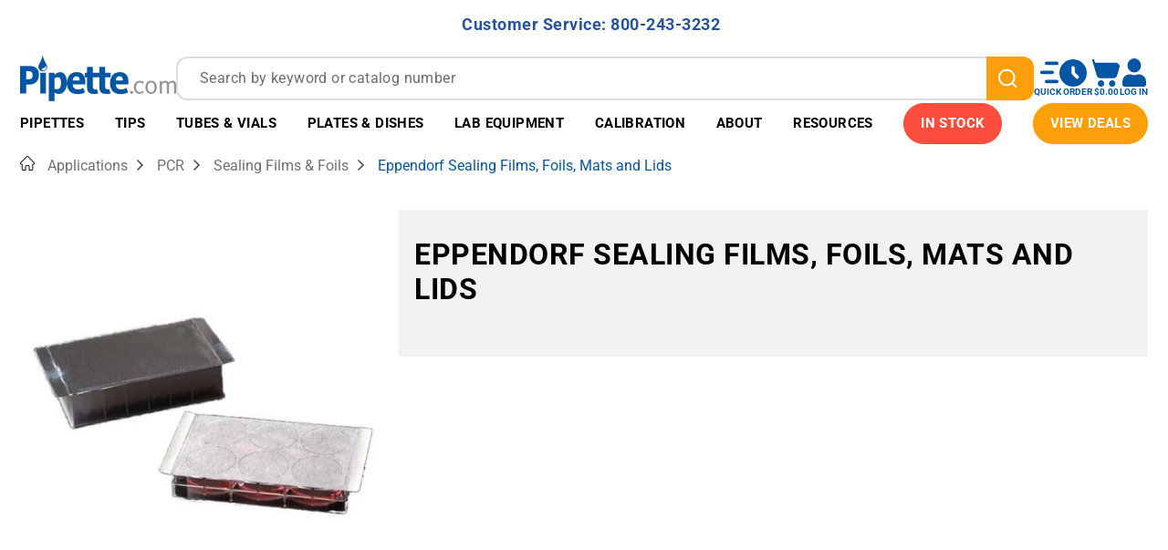

--- FILE ---
content_type: text/html; charset=utf-8
request_url: https://pipette.com/eppendorf-sealing-films-foils-mats-lids.html
body_size: 46566
content:
<!DOCTYPE html><html lang="en" class="no-js"><head><meta charset="utf-8"><meta name="viewport" content="width=device-width, initial-scale=1"><base href="https://pipette.com/mm5/"><title>Eppendorf Sealing Films, Foils, Mats & Lids</title><link type="font/woff2"	rel="preload" as="font"	crossorigin href="/mm5/fonts/roboto_v529/roboto-latin-wght-normal.woff2" /><style type="text/css" media="all" rel="stylesheet" data-resource-group="css_list" data-resource-code="theme.new">/*legacy theme styles*/@charset "UTF-8";.grid{*zoom:1;list-style:none;margin:0 0 0 -22px;padding:0}.grid:after{clear:both;content:"";display:table}.grid__item{float:left;padding-left:22px;width:100%}.h1,.h2,.h3,.h4,.h5,.h6,.hs-newsletter-signup .hbspt-form p,.page-footer .h2,.page-footer h2,.page-header .h2,.page-header h2,h1,h2,h3,h4,h5,h6{font-size:16px;font-weight:400}html{box-sizing:border-box}*,:after,:before{box-sizing:inherit}:root{-moz-tab-size:4;-o-tab-size:4;tab-size:4}html{line-height:1.15}body{margin:0}main{display:block}hr{box-sizing:content-box;height:0;overflow:visible}button,input,optgroup,select,textarea{font-family:inherit;font-size:100%;line-height:1.15;margin:0}button{overflow:visible}button,select{text-transform:none}[type=button],[type=reset],[type=submit],button{-webkit-appearance:button}[type=search]{-webkit-appearance:textfield;outline-offset:-2px}[hidden],template{display:none}@media screen and (prefers-reduced-motion:reduce){*{animation-play-state:paused!important;scroll-behavior:auto!important;transition:none!important}.h1,.h2,.h3,.h4,.h5,.h6,.hs-newsletter-signup .hbspt-form p,.page-footer .h2,.page-footer h2,.page-header .h2,.page-header h2,address,blockquote,dl,fieldset,figure,form,h1,h2,h3,h4,h5,h6,menu,ol,p,pre,summary,table,ul{margin-bottom:16px;margin-top:0}dd,ol,ul{margin-left:16px;padding-left:0}::placeholder{color:#6d6d6d;letter-spacing:.4px;line-height:24px}body:before{content:"xsmall";display:none;visibility:hidden}.h3,h3{font-weight:700;letter-spacing:.4px}@media only screen and (min-width:768px){.h3,h3{font-size:20px}}html{font-size:1em;height:100%;overflow-y:scroll;-webkit-text-size-adjust:100%;-ms-text-size-adjust:100%;color:#4a4a4a;-webkit-tap-highlight-color:#fff0;touch-action:manipulation}body,html{min-height:100%}body{font-family:Roboto,Helvetica,Arial,sans-serif;font-size:16px;font-weight:400;letter-spacing:.4px;line-height:24px;-moz-osx-font-smoothing:grayscale;-webkit-font-smoothing:antialiased;overflow:hidden}img{aspect-ratio:attr(width)/attr(height);height:auto;max-width:100%;vertical-align:middle}.header.sticky-header{position:sticky;top:0;z-index:102}.t-site-header__top-navigation{background-color:#97dc55;padding:4px 0}@media only screen and (min-width:768px){.t-site-header__top-navigation{padding:10.5px 0}}.t-site-header__message{color:#fff;display:inline-block;font-size:14px;font-weight:700;letter-spacing:.5px;line-height:30px}@media only screen and (min-width:991px){.t-site-header__message{font-size:20px}.t-site-header__message a{margin-left:15px}}.footer-top{background-color:#3d3d3d;padding:30px 0 0}@media only screen and (max-width:767px){.footer-top{text-align:center}}.footer-top .c-menu__link,.footer-top .c-menu__title{color:#fff;width:100%}.footer-top .c-menu__link:hover{text-decoration:underline}.footer-top .c-menu__list{margin-bottom:30px}.t-global-footer-social-links li{margin-bottom:0;margin-right:15px}.t-global-footer-social-links li:last-child{margin-right:0}.t-global-footer-social-links li .icon{height:34px;width:34px;fill:currentColor}.footer-bottom{background-color:#3d3d3d;font-size:12px;padding:10px 0}.footer-bottom .copyright{color:#fff;margin-bottom:0}.site-navigation{position:relative}.site-navigation>.wrapper{padding:0;position:static}@media only screen and (min-width:1200px){.site-navigation>.wrapper{padding:0 22px}}.main-nav ul{list-style:none;margin:0}.mega-menu-list{display:flex;justify-content:space-evenly}.mega-menu-list .mega-menu-dropdown{background-color:#fff;box-shadow:0 4px 6px rgb(0 0 0 / .5);display:none;left:0;padding:13px 0 30px;position:absolute;width:100%}.mega-menu-list .mega-menu-dropdown .dropdown-header{line-height:1.5}.mega-menu-list .mega-menu-item{color:#fff;line-height:1.3125;transition:.3s ease}.mega-menu-list .mega-menu-item.is-active,.mega-menu-list .mega-menu-item:hover{background-color:#fff;color:#5fbee4}.mega-menu-list .mega-menu-item.is-active>a .icon--chevron-down,.mega-menu-list .mega-menu-item:hover>a .icon--chevron-down{transform:rotateX(-180deg)}.mega-menu-list .mega-menu-item>a{align-items:center;color:inherit;display:block;display:flex;font-size:13px;font-weight:700;padding:15px 4px;text-decoration:none;text-transform:uppercase}@media only screen and (min-width:1200px){.mega-menu-list .mega-menu-item>a{font-size:15px}}@media only screen and (min-width:1400px){.mega-menu-list .mega-menu-item>a{font-size:16px;padding:15px 10px}}@media (min-width:1500px){.mega-menu-list .mega-menu-item>a{padding:15px 18px}}.mega-menu-list .mega-menu-item:not(.color--highlight)>a{border-bottom:1px solid #5fbee4;border-top:1px solid #5fbee4}.mega-menu-list .mega-menu-item .icon--chevron-down{fill:currentColor;height:12px;margin-left:3px;transition:.3s ease;width:15px}@media (min-width:1500px){.mega-menu-list .mega-menu-item .icon--chevron-down{width:21px}}.mega-menu-list .mega-menu-item .icon--drop{height:19px;margin-right:8px;width:11px}.mega-menu-list .mega-menu-item.color--highlight{background-color:#97dc55;border-bottom:1px solid #97dc55;border-top:1px solid #97dc55}.mega-menu-list .mega-menu-item.color--highlight:active,.mega-menu-list .mega-menu-item.color--highlight:hover{background-color:#fff;color:#97dc55}.mega-menu-list .menu-column-header a{color:inherit}.mega-menu-list .mega-menu-left-side{border-bottom:1px solid #5fbee4;border-top:1px solid #5fbee4;padding:15px 0 20px}@media only screen and (min-width:991px){.mega-menu-list .mega-menu-left-side .grid>.grid__item{margin-bottom:20px;min-height:155px}}.sidenav{background-color:#fff;display:none;max-width:335px;position:absolute;right:0;top:100%;width:90%;z-index:99}.sidenav .closebtn{color:#fff;left:-25px;position:absolute;top:15px}.sidenav .mobile-menu--back{position:sticky;top:0;z-index:1}.sidenav ul{list-style:none;margin:0}.sidenav .mobile-menu-item{border-bottom:1px solid #5fbee4}.sidenav .mobile-submenu{background-color:#fff;display:none;height:100%;left:0;overflow-y:scroll;position:absolute;right:0;top:0;z-index:99}.open-footer{background-color:#fff;padding:15px}.popup-custom{border-radius:30px}@media only screen and (min-width:768px){.popup-custom.large{margin:200px auto 0;max-width:1040px;padding:40px}}/*legacy theme styles end*/</style><style type="text/css" data-resource-group="css_list" data-resource-code="font-roboto-local">@font-face {font-family: 'Roboto';font-style: normal;font-display: swap;font-weight: 300 700;src: url(/mm5/fonts/roboto_v529/roboto-latin-wght-normal.woff2) format('woff2');unicode-range: U+0000-00FF,U+0131,U+0152-0153,U+02BB-02BC,U+02C6,U+02DA,U+02DC,U+0304,U+0308,U+0329,U+2000-206F,U+20AC,U+2122,U+2191,U+2193,U+2212,U+2215,U+FEFF,U+FFFD;}</style><link type="text/css" media="all" rel="preload" as="style" onload="this.onload=null;this.rel='stylesheet'" href="prod/theme/dist/css/theme.min.1.css?T=cba66c99" data-resource-group="css_list" data-resource-code="theme" /><link type="text/css" media="all" rel="preload" onload="this.onload=null;this.rel='stylesheet'" as="style" href="css/00000001/combofacets.css?T=7971bc90" data-resource-group="css_list" data-resource-code="combofacets" /><link type="text/css" media="all" rel="preload" onload="this.onload=null;this.rel='stylesheet'" as="style" href="css/00000001/b20/customizations-common.css?T=d459dd47" data-resource-group="css_list" data-resource-code="customizations-common" /><link type="text/css" media="all" rel="preload" as="style" onload="this.onload=null;this.rel='stylesheet'" href="css/00000001/b20/customizations-component-condition.css?T=57d328c9" data-resource-group="css_list" data-resource-code="customizations-component-condition" /><link type="text/css" media="all" rel="preload" onload="this.onload=null;this.rel='stylesheet'" as="style" href="css/00000001/b20/customizations-product-display.css?T=a86c291e" data-resource-group="css_list" data-resource-code="customizations-product-display" /><link type="text/css" media="all" rel="preload" as="style" onload="this.onload=null;this.rel='stylesheet'" href="css/00000001/b20/customizations-prod-list.css?T=1702a86b" data-resource-group="css_list" data-resource-code="customizations-prod-list" /><link rel="preconnect" crossorigin href="https://www.google-analytics.com" data-resource-group="css_list" data-resource-code="preconnect-google-analytics" /><link rel="preconnect" crossorigin href="https://www.googletagmanager.com" data-resource-group="css_list" data-resource-code="preconnect-google-tag-manager" /><link type="text/css" media="all" rel="preload" onload="this.onload=null;this.rel='stylesheet'" as="style" href="css/00000001/b10/pdc-print-cart.css?T=a8cbd6d3" data-resource-group="css_list" data-resource-code="pdc-print-cart" /><link type="text/css" media="all" rel="stylesheet" href="css/00000001/b20/mdist-common.css?T=7866c55c" data-resource-group="css_list" data-resource-code="mdist-common" /><script type="text/javascript">
var MMThemeBreakpoints =
[
{
"code":	"mobile",
"name":	"Mobile",
"start":	{
"unit": "px",
"value": ""
}
,
"end":	{
"unit": "em",
"value": "39.999"
}
}
,{
"code":	"tablet",
"name":	"Tablet",
"start":	{
"unit": "px",
"value": ""
}
,
"end":	{
"unit": "em",
"value": "59.999"
}
}
];
</script>
<script type="text/javascript" src="https://pipette.com/mm5/clientside.mvc?T=b28ed1e5&amp;M=1&amp;Filename=runtime_ui.js" integrity="sha512-/7xWGNe0sS/p3wr1li7dTArZ7U2U1wLTfYKLDGUh4nG7n6EV37Z6PmHUrztlddWy1VAMOFBZOvHSeKPkovwItw==" crossorigin="anonymous" async defer></script><!--g-h-start--><link rel="canonical" href="https://pipette.com/eppendorf-sealing-films-foils-mats-lids.html" itemprop="url"><meta name="description" content="Eppendorf Sealing Films, Foils, Mats &amp; Lids: reliable lab equipment for secure sample storage, ideal for scientific research and proper lab organization." />
<script>window.referrer = "";</script><link rel="icon" type="image/x-icon" href="/favicon.ico"><script type="text/javascript" defer src="srch/zftph4iy4ir/js/runtime.3f501e9f.js"></script><script type="text/javascript" defer src="srch/zftph4iy4ir/js/vendors/react_react-dom.bf54a2b4.js"></script><script type="text/javascript" defer src="srch/zftph4iy4ir/js/vendors/algolia.1a72c44f.js"></script><script type="text/javascript" defer src="srch/zftph4iy4ir/js/vendors/chunk.5811b183.js"></script><script type="text/javascript" defer src="srch/zftph4iy4ir/js/common/module.9e226f0b.js"></script><script type="text/javascript" defer src="srch/zftph4iy4ir/js/search-box.62dd70aa.js"></script><link type="text/css" media="all" as="style" rel="preload" onload="this.onload=null;this.rel='stylesheet'" href="srch/zftph4iy4ir/css/search-box.8a8087d7.css"/><link rel="preload" href="https://pipette.com/mm5/mdist/libs/splide.min.js" as="script" /><link rel="preload" href="https://pipette.com/mm5/mdist/libs/splide.min.css" as="style" /><link rel="preload" as="style" integrity="sha256-6O1GYAS7NTBN1pFhvj8QfwrZIpqMb+xdstK56EhE7Y8= sha384-4MMaQx9FStWGoIF+EDmdODAy8zNdZuVPmnZzD0o5bztoIojycVJ9JMcjixZJuGwZ sha512-xSsvlZFpKW17l7yGDPDmbSVZoAumrcuA3sOnQzHQRgQyOwDp1mqs53iDkHj/5ts3C4oIooEeV+yd2uMn6rHJNA==" crossorigin="anonymous" href="https://pipette.com/mm5/json.mvc?Store_Code=pipette&amp;Function=CSSResource_Output&amp;CSSResource_Code=mm-theme-styles&T=d6d2d19b"  /><link type="text/css" media="all" rel="stylesheet" integrity="sha256-6O1GYAS7NTBN1pFhvj8QfwrZIpqMb+xdstK56EhE7Y8= sha384-4MMaQx9FStWGoIF+EDmdODAy8zNdZuVPmnZzD0o5bztoIojycVJ9JMcjixZJuGwZ sha512-xSsvlZFpKW17l7yGDPDmbSVZoAumrcuA3sOnQzHQRgQyOwDp1mqs53iDkHj/5ts3C4oIooEeV+yd2uMn6rHJNA==" crossorigin="anonymous" href="https://pipette.com/mm5/json.mvc?Store_Code=pipette&amp;Function=CSSResource_Output&amp;CSSResource_Code=mm-theme-styles&T=d6d2d19b" data-resource-code="mm-theme-styles" /><link type="text/css" media="all" rel="stylesheet" href="https://pipette.com/mm5/mdist/libs/splide.min.css" data-resource-group="lib-splide" data-resource-code="lib-splide" /><style type="text/css" media="all" rel="stylesheet" data-resource-group="lib-splide" data-resource-code="lib-splide-customization">/* Splide overrides */.splide__arrow svg {fill: white;}.splide__arrow {background: var(--ppt-orange);height: 30px;width: 30px;opacity: 1;}.splide__arrow:disabled {opacity: 0; }.splide__pagination {display: none;}.splide__arrow--next {right: -15px;}.splide__arrow--prev {left: -15px;}</style><script type="text/javascript" src="https://pipette.com/mm5/mdist/libs/splide.min.js" data-resource-group="lib-splide" data-resource-code="lib-splide"></script><script type="text/javascript" defer src="mdist/assets/23cr232ve/scripts/show-more/show-more.js"></script><link type="text/css" media="all" href="mdist/assets/23cr232ve/scripts/show-more/show-more.css" rel="preload" as="style" onload="this.onload=null;this.rel='stylesheet'"/>
<!--g-h-end--><link type="text/css" media="all" rel="preload" onload="this.onload=null;this.rel='stylesheet'" as="style" href="css/00000001/b20/product-card-web.css?T=84e3e49f" data-resource-group="head_tag" data-resource-code="product-card-web" /><script data-resource-group="head_tag" data-resource-code="GTM-dataLayer">var dataLayer = dataLayer || [];var clearEcommerceDataLayer = () => {dataLayer.push({ ecommerce: null });};dataLayer.push({canonicalUri: '\/eppendorf-sealing-films-foils-mats-lids.html',canonicalUrl: 'https:\/\/pipette.com\/eppendorf-sealing-films-foils-mats-lids.html',category: {code: 'pcr-sealing-films-foils',name: 'Sealing Films \u0026 Foils'},global: {action: '',basket: {basketId: 'provisional'},categoryCode: 'pcr-sealing-films-foils',function: '',moduleFunction: '',productCode: 'CLASSIFICATOR-6419',screen: 'PROD',uiException: ''},page: {code: 'PROD_LIST',name: 'Product Display: List View \u0028Parent\u0029'},product: {code: 'CLASSIFICATOR-6419',name: 'Eppendorf Sealing Films, Foils, Mats and Lids',sku: ''}});window.addEventListener('DOMContentLoaded', () => {document.querySelectorAll('form').forEach(form => {if (form.getAttribute('name')?.length) {return;}const identifier = form.elements?.Action?.value ?? form.dataset?.hook ?? form.querySelector('legend')?.innerText;if (identifier?.length) {form.name = identifier;}});});window.addEventListener('DOMContentLoaded', () => {let timeoutId;const debouncedSearch = (e) => {clearTimeout(timeoutId);timeoutId = setTimeout(() => {const search_term = e?.target?.value;if (!search_term?.length) {return;}dataLayer.push({event: 'search',search_term});}, 500);};const searchInputs = document.querySelectorAll('input[type="Search"]');searchInputs.forEach(input => {input.addEventListener('input', debouncedSearch)});});class MMXPromotionTracker {constructor() {window.addEventListener('DOMContentLoaded', () => {this.init();});}init() {this.promotions = document.querySelectorAll('[data-flex-item]');if (!this.promotions.length) {return;}this.promotionObserver = new IntersectionObserver((entries) => {this.observedCallback(entries);}, {threshold: [0.75]});this.promotions.forEach((promotion, i) => {this.promotionObserver.observe(promotion);promotion.addEventListener('click', (e) => {this.promotionClicked(promotion, e);});});}promotionClicked(promotion, e){let clickedLink = false;let products = [];let clickedHero;e.composedPath().forEach(item => {if (item.nodeName === 'A' || (item.nodeName === 'MMX-HERO' && item.dataset?.href?.length)) {clickedLink = true;}if (item.nodeName === 'MMX-HERO') {clickedHero = item;} else if (item.nodeName === 'MMX-PRODUCT-CAROUSEL') {const clickedProductIndex = [...item.shadowRoot.querySelectorAll('mmx-hero[slot="hero_slide"]')].findIndex(heroSlide => heroSlide === clickedHero);products = [item?.products[clickedProductIndex]];} else if (item.nodeName === 'MMX-FEATURED-PRODUCT') {products = [item?.product];}});if (clickedLink) {this.trackPromotion('select_promotion', promotion, products);}};trackPromotion(event, item, products = []) {clearEcommerceDataLayer();dataLayer.push({event,ecommerce: {creative_name: item.getAttribute('data-flex-item'),creative_slot: [...this.promotions].findIndex(promotion => promotion === item) + 1,items: this.productsToEcommerceItems(products),promotion_id: item.getAttribute('data-flex-component')}});if (item?.nodeName === 'MMX-PRODUCT-CAROUSEL') {this.trackProductList(event, item, products);}};trackProductList(event, item, products = []) {if (!products?.length) {return;}clearEcommerceDataLayer();dataLayer.push({event: event === 'select_promotion' ? 'select_item' : 'view_item_list',ecommerce: {item_list_id: item.getAttribute('id'),item_list_name: item?.data?.heading?.heading_text?.value ?? item.getAttribute('id'),items: this.productsToEcommerceItems(products)}});}observedCallback(entries) {entries.forEach((entry, entryIndex) => {if (!entry.isIntersecting) {return;}this.trackPromotion('view_promotion', entry.target, entry.target?.products);});};productsToEcommerceItems(products = []) {if (!products?.length) {return [];}return products.map((item, i) => {return {item_id: item.code,item_name: item.name,item_sku: item?.sku,index: i,price: item.price,discount: item.base_price - item.price,quantity: 1}});}}new MMXPromotionTracker();clearEcommerceDataLayer();dataLayer.push({
	"ecommerce": {
		"item_list_id": "related_products",
		"item_list_name": "Related Products",
		"items": [
			{
				"discount": 0,
				"index": 0,
				"item_id": "CLASSIFICATOR-5153",
				"item_name": "Benchmark PlateFuge Microcentrifuge",
				"item_sku": "",
				"item_variant": "",
				"price": 690.24,
				"quantity": 1
			},
			{
				"discount": 0,
				"index": 1,
				"item_id": "Classificator-3597",
				"item_name": "Labnet Spectrafuge 24D Microcentrifuge",
				"item_sku": "",
				"item_variant": "",
				"price": 1790.95,
				"quantity": 1
			}
		]
	},
	"event": "view_item_list"
});class SelectItemTracker {listSelectors = {related_products: ['.x-product-list--related .x-product-list__link','.t-related-product-list .x-product-list__link','#js-related-products-carousel [data-mm-linktype="product-list-link"]','#js-PROD [data-mm-linktype="product-list-link"]','.cmp-product-list .cmp-product-list__item:not(.cmp-product-list__header)','[data-hook="related-products"] .mm-card-grid-item__wrapper'],wish_list_items: ['#js-WISH .t-basket__product-details a:not([href*="Edit_Wish"], [href*="Action=RMWL"])','#js-WISH .basket-product-row a:not([href*="Edit_Wish"], [href*="Action=RMWL"])','#js-WISH .basket-display__product-row a:not([href*="Edit_Wish"], [href*="Action=RMWL"])'],order_status: ['.t-page-ords .t-basket__product-name','.t-account-landing__order-list a','#js-ORDS .basket-product-row a','.order-summary-display a']};productLists = ['search_results','category_listing','all_products']productListLinkSelectors = ['.x-product-list .x-product-list__link','.cmp-product-list .cmp-product-list__item','#js-product-list .category-product','#js-product-list [data-mm-linktype="product-list-link"]','.product-grid [data-mm-linktype="product-list-link"]'];constructor() {window.addEventListener('DOMContentLoaded', () => {this.init();});}init() {this.buildProductListLinkSelectors();Object.keys(this.listSelectors).forEach(listId => {this.bindListEvents(listId);});}buildProductListLinkSelectors() {this.productLists.forEach(productList => {this.listSelectors[productList] = this.productListLinkSelectors;});}bindListEvents(listId) {const viewItemListEvent = this.getViewItemListEvent(listId);if (!viewItemListEvent) {return;}const listSelectors = this.listSelectors[listId];const firstMatchingSelector = listSelectors.find(selector => {return document.querySelector(selector) !== null;});const listItemLinks = document.querySelectorAll(firstMatchingSelector);listItemLinks.forEach((listItemLink, index) => {listItemLink.addEventListener('click', () => {this.trackSelectItem(viewItemListEvent, index);});});}getViewItemListEvent(list_id) {return window?.dataLayer?.find(item => {return item?.event === 'view_item_list' && item?.ecommerce?.item_list_id === list_id;});}trackSelectItem(viewItemListEvent, itemIndex) {const selectedItem = structuredClone(viewItemListEvent?.ecommerce?.items?.[itemIndex]);if (typeof selectedItem !== 'object') {return;}clearEcommerceDataLayer();dataLayer.push({event: 'select_item',ecommerce: {currency: 'USD',value: selectedItem?.price,item_list_id: viewItemListEvent?.ecommerce.item_list_id,item_list_name: viewItemListEvent?.ecommerce.item_list_name,items: [selectedItem]}});}}new SelectItemTracker();class ProductTracker {options = {adprButtonSelector: '[data-hook="add-to-cart"], #js-add-to-cart',adprFormSelector: 'form[name="add"], #js-purchase-product',atwlButtonSelector: '[value="Add To Wish List" i], .t-product-layout-purchase__add-to-wish, #add-to-wishlist-wrap, [data-hook="add-to-wish-list"], .product-details__wish-list'};constructor(options = {}) {this.options = {...this.options,...options};window.addEventListener('load', () => {this.init();});}init() {this.adprForm = this.options?.adprForm ?? document.querySelector(this.options.adprFormSelector);this.adprButton = this.options?.adprButton ?? document.querySelector(this.options.adprButtonSelector);this.atwlButton = this.options?.atwlButton ?? document.querySelector(this.options.atwlButtonSelector);if (this.adprForm?.nodeName !== 'FORM') {return;}this.listenForViewItem();this.listenForAddToCart();this.listenForAddToWishlist()}listenForViewItem() {if ('AttributeMachine' in window && this.getProductAttributeCount() > 0) {this.listenForPriceChanged();return;}this.trackViewItem();}getProductAttributeCount() {return Number(this.adprForm.elements?.Product_Attribute_Count?.value ?? 0);}listenForPriceChanged() {window?.MivaEvents?.SubscribeToEvent?.('price_changed', (productData) => {this.onPriceChanged(productData);});}onPriceChanged(productData) {this.productData = productData;if (!this?.viewedItem) {this.trackViewItem();}}trackViewItem() {this.viewedItem = this.track('view_item');}listenForAddToCart() {this.adprForm?.addEventListener('click', (e) => {if (e.target !== this.adprButton) {return;}this.track('add_to_cart');}, { capture: true });}listenForAddToWishlist() {this.atwlButton?.addEventListener('click', () => {this.track('add_to_wishlist');});}track(event) {if (!this.shouldTrack(event)) {return;}const dataLayerItem = this.getBaseDataLayerItem();let price = Number(dataLayerItem.ecommerce.value);let additionalPrice = Number(dataLayerItem.ecommerce.items[0].price) + Number(dataLayerItem.ecommerce.items[0].discount);if (typeof this?.productData === 'object') {price = this.productData.price;additionalPrice = this.productData.additional_price ?? this.productData.price;}clearEcommerceDataLayer();dataLayerItem.event = event;dataLayerItem.ecommerce.value = price;dataLayerItem.ecommerce.items[0].price = price;dataLayerItem.ecommerce.items[0].discount = Number((additionalPrice - price).toFixed(2));dataLayerItem.ecommerce.items[0].quantity = this.adprForm.elements.Quantity.value;dataLayerItem.ecommerce.items[0].item_variant = this.getItemVariant();dataLayer.push(dataLayerItem);if (event === 'add_to_cart') {window?.basketMonitor?.reportAddToCart(dataLayerItem);}return dataLayerItem;}shouldTrack(event) {if(['add_to_cart', 'add_to_wishlist'].includes(event)) {return this.adprForm.checkValidity();}return true;}getBaseDataLayerItem() {return {event: null,ecommerce: {currency: 'USD',value: '167.07',items: [{item_id: 'CLASSIFICATOR-6419',item_sku: '',item_name: 'Eppendorf Sealing Films, Foils, Mats and Lids',price: '167.07',discount: '0',index: 0,item_brand: '',}]}}}getItemVariant() {const attributeValueInputs = [...this.adprForm.querySelectorAll('[name*="Product_Attributes"][name*=":value"]:is(:checked, select, [type="text"], textarea)')];const itemVariant = attributeValueInputs.reduce((values, input) => {const attributeCode = this.adprForm.querySelector(`[name="${input.name.replace(':value', ':code')}"]`)?.value;if (input?.type === 'checkbox') {values.push(attributeCode);}else if (input.value.length > 0) {values.push(`${attributeCode}: ${input.value}`);}return values;}, []);const subscriptionValue = this.getSubscriptionValue();if (typeof subscriptionValue === 'string') {itemVariant.push(subscriptionValue);}return itemVariant.join(', ');}getSubscriptionValue() {const checkedSubscriptionOrderOnceRadio = this.adprForm.querySelector('input[type="radio"][name="Product_Subscription_Term_ID"][value="0"]:checked');const subscriptionTermSelect = this.adprForm.querySelector('select[name="Product_Subscription_Term_ID"]:not(:disabled)');const isSubscribing = checkedSubscriptionOrderOnceRadio === null && Number(subscriptionTermSelect?.value) > 0;if (isSubscribing) {return subscriptionTermSelect.selectedOptions?.[0]?.innerText;}}}new ProductTracker();clearEcommerceDataLayer();dataLayer.push({
	"ecommerce": {
		"coupon": "",
		"currency": "USD",
		"shipping_tier": "",
		"value": 0
	},
	"event": "mm_global_minibasket"
});class BasketMonitor {constructor() {this.storageKey = 'mm-pipette-basket-monitor';window.addEventListener('DOMContentLoaded', () => {this.init();});}canLocalStorage() {const storeTestKey = this.storageKey + '--test';if (this.saveCurrentItems(storeTestKey)) {localStorage?.removeItem(storeTestKey);return true;}return false;}init() {this.setCurrentItemsFromDataLayer();if (!this.canLocalStorage()) {return;}this.handleBasketChanges();this.pastItems = this.getItemsFromLocalStorage();this.comparePastWithCurrent();this.saveCurrentItems();this.trackResults();}handleBasketChanges() {const orderProcessed = '0';if (orderProcessed === '1') {this.clearCurrentItems();}}setCurrentItemsFromDataLayer() {const eventsWithBasketItems = ['mm_global_minibasket', 'view_cart', 'begin_checkout', 'add_shipping_info', 'add_payment_info'];const basketEvent = dataLayer.find(item => eventsWithBasketItems.includes(item?.event));this.currentItems = this.createMapFromItems(basketEvent?.ecommerce?.items);}getItemsFromLocalStorage() {try {return new Map(JSON.parse(localStorage.getItem(this.storageKey)));} catch {return new Map();}}createMapFromItems(items = []) {if (!(items instanceof Array)) {return new Map();}return items.reduce((map, item) => {return map.set(this.createItemKey(item), item);}, new Map());}createItemKey(item = {}) {return JSON.stringify({id: item?.item_id,variant: item?.item_variant});}comparePastWithCurrent() {this.results = {added: [],removed: [],unchanged: [],updated: []};const allItems = new Map([...this.pastItems, ...this.currentItems]);allItems.forEach((value, key) => {const pastItem = this.pastItems.get(key);const currentItem = this.currentItems.get(key);if (typeof pastItem === 'undefined') {this.results.added.push(currentItem);} else if (typeof currentItem === 'undefined') {this.results.removed.push(pastItem);} else if (JSON.stringify(currentItem) == JSON.stringify(pastItem)) {this.results.unchanged.push(currentItem);} else {this.results.updated.push(currentItem);const quantityChange = currentItem.quantity - pastItem.quantity;if (quantityChange > 0) {this.results.added.push({...currentItem,quantity: quantityChange});} else if (quantityChange < 0) {this.results.removed.push({...currentItem,quantity: Math.abs(quantityChange)})}}});}trackResults() {this.trackEvent('add_to_cart', this?.results?.added);this.trackEvent('remove_from_cart', this?.results?.removed);}trackEvent(event, items = []) {if (typeof event !== 'string' || !(items instanceof Array) || !items.length) {return;}clearEcommerceDataLayer();dataLayer.push({event,ecommerce: {currency: 'USD',value: this.determineItemsValue(items),items}});}determineItemsValue(items = []) {if (!(items instanceof Array)) {return 0;}return items.reduce((value, item) => {return value += item.quantity * item.price;}, 0);}clearCurrentItems() {return localStorage.removeItem(this.storageKey);}saveCurrentItems(storageKey = this.storageKey) {try {localStorage.setItem(storageKey, JSON.stringify([...this.currentItems]));return true;} catch (e) {return false;}}reportAddToCart(event) {this.pastItems = this.getItemsFromLocalStorage();this.currentItems = structuredClone(this.pastItems);this.addItemsFromEvent(this.currentItems, event);this.comparePastWithCurrent();this.saveCurrentItems();}addItemsFromEvent(items, event = {}) {event?.ecommerce?.items?.forEach(addedItem => {const itemKey = this.createItemKey(addedItem);const existingItem = this.currentItems.get(itemKey);if (typeof existingItem === 'undefined') {items.set(itemKey, addedItem);} else {items.set(itemKey, {...existingItem,quantity: Number(existingItem.quantity) + Number(addedItem.quantity)});}});}}var basketMonitor = new BasketMonitor();</script><script data-resource-group="head_tag" data-resource-code="GTM-head-tag">(function(w,d,s,l,i){w[l]=w[l]||[];w[l].push({'gtm.start':new Date().getTime(),event:'gtm.js'});var f=d.getElementsByTagName(s)[0],j=d.createElement(s),dl=l!='dataLayer'?'&l='+l:'';j.async=true;j.src='https://www.googletagmanager.com/gtm.js?id='+i+dl;f.parentNode.insertBefore(j,f);})(window,document,'script','dataLayer','GTM-N2D53V');</script><script type="text/javascript" defer src="https://cdnjs.cloudflare.com/polyfill/v3/polyfill.min.js?version=4.8.0" data-resource-group="head_tag" data-resource-code="cf-polyfill"></script><script type="text/javascript" async defer src="scripts/00000001/runtime_combofacets.js?T=dff3ae47" data-resource-group="head_tag" data-resource-code="runtimecombofacets"></script><script type="application/ld+json" data-resource-group="head_tag" data-resource-code="WebSite-schema">{"@context":"https://schema.org","@type":"WebSite","url":"https://pipette.com/","potentialAction":[{"@type":"SearchAction","target":{"@type":"EntryPoint","urlTemplate":"https://pipette.com/search?q={search_term}"},"query-input":"required name=search_term"}]}</script><script data-resource-group="head_tag" data-resource-code="legacy-browsers"></script><script type="text/javascript" async src="https://www.googletagmanager.com/gtag/js?id=AW-1072335477" data-resource-group="head_tag" data-resource-code="GTM-R-JF-gtag"></script><script type="text/javascript" data-resource-group="head_tag" data-resource-code="GTM-R-JF-config">window.dataLayer = window.dataLayer || []; function gtag(){dataLayer.push(arguments);} gtag('js', new Date()); gtag('config', 'AW-1072335477');</script><script data-key="136RHr4iqiYV/1oIldYf5g" async src="https://analytics.ahrefs.com/analytics.js" data-resource-group="head_tag" data-resource-code="ahref.com analytics"></script><script type="text/javascript" defer src="scripts/00000001/b20/product-card-web.iife.js?T=cda2e19b" data-resource-group="head_tag" data-resource-code="product-card-web"></script><script type="application/ld+json" data-resource-group="head_tag" data-resource-code="organization-json-ld">{"@context": "https://schema.org","@type": "Organization","url": "https://pipette.com","sameAs": ["https://www.youtube.com/channel/UC1IrQ5Qpi4asCyQh6dZom8g/videos", "https://www.linkedin.com/company/pipette-com-accutek-lab", "https://www.instagram.com/pipette_com"],"logo": "https://pipette.com/mm5/graphics/00000001/4/logo.webp","image": ["https://pipette.com/mm5/graphics/00000001/4/In%20Stock%202%20MAIN%20PAGE%20Banner%20(1).webp"],"name": "Pipette.com","description": "From real pipette enthusiasts to our customers⁠ — we share your passion for precision and accuracy, and we're dedicated to bringing you tools we trust in our own labs.","foundingDate": "1996-01-01","email": "info@pipette.com","telephone": "+800-243-3232","contactPoint": {"@type": "ContactPoint","contactType": "Customer Service","email": "info@pipette.com","telephone": "+800-243-3232"},"address": {"@type": "PostalAddress","streetAddress": "9477 Waples Street #120","addressLocality": "San Diego","addressCountry": "US","addressRegion": "CA","postalCode": "92121"},"hasMerchantReturnPolicy": {"@type": "MerchantReturnPolicy","applicableCountry": ["US"],"returnPolicyCountry": "US","returnPolicyCategory": "https://schema.org/MerchantReturnFiniteReturnWindow","merchantReturnDays": 10,"returnMethod": "https://schema.org/ReturnByMail","returnFees": "https://schema.org/FreeReturn","refundType": "https://schema.org/FullRefund"},"hasMemberProgram": {"@type": "MemberProgram","name": "Pipette.com Advantage Program","description": "Rewards for being part of the Pipette.com community","url": "https://pipette.com/page/advantage-program-terms-and-conditions.html","hasTiers": [{"@type": "MemberProgramTier","@id": "#member","name": "member","url": "https://pipette.com/page/advantage-program-terms-and-conditions.html","hasTierRequirement": "Just log in to pipette.com and mark a checkbox 'I want to become a Pipette Advantage Program member '. Just it!","hasTierBenefit": ["https://schema.org/TierBenefitLoyaltyPrice", "https://schema.org/TierBenefitLoyaltyPoints"],"membershipPointsEarned": 1}]}}</script><script>window.isParentProduct = 1;</script><meta property="og:title" content="Eppendorf Sealing Films, Foils, Mats and Lids"><meta property="og:type" content="product"><meta property="og:image" content="https://pipette.com/mm5/graphics/00000001/parent-products/celltreat_sealingfilms.jpg"><meta property="og:url" content="https://pipette.com/eppendorf-sealing-films-foils-mats-lids.html"><meta property="og:site_name" content="Pipette"><meta property="og:description" content="Check out the deal on Eppendorf Sealing Films, Foils, Mats and Lids at Pipette"><meta property="og:locale" content="en_US"><meta name="twitter:card" content="summary_large_image"><meta name="twitter:site" content="@TWITTER_ACCOUNT"><meta name="twitter:creator" content="@TWITTER_ACCOUNT"><meta name="twitter:url" content="https://pipette.com/eppendorf-sealing-films-foils-mats-lids.html"><meta name="twitter:title" content="Eppendorf Sealing Films, Foils, Mats and Lids"><meta name="twitter:description" content="Check out the deal on Eppendorf Sealing Films, Foils, Mats and Lids at Pipette"><meta name="twitter:image" content="https://pipette.com/mm5/graphics/00000001/parent-products/celltreat_sealingfilms.jpg"><meta name="twitter:image:alt" content="Eppendorf Sealing Films, Foils, Mats and Lids"><script>window.prodCode = 'CLASSIFICATOR-6419';window.relatedProdCategoryCode = '';window.usePjson = '';</script></head><body id="js-PROD_LIST" class="o-site-wrapper t-page-prod_list"><!-- Google Tag Manager (noscript) --><noscript><iframe src="https://www.googletagmanager.com/ns.html?id=GTM-N2D53V"height="0" width="0" style="display:none;visibility:hidden"></iframe></noscript><!-- End Google Tag Manager (noscript) --><meta name="google-site-verification" content="IX0HBwjj3wFNGrL_7qE5SfIFYWXG7cIVJcdU1kGbW8w" /><div id="mini_basket" class="readytheme-contentsection">
<div class="x-mini-basket--overlay" data-hook="mini-basket-overlay"></div><section class="x-mini-basket" data-hook="mini-basket" data-item-count="0" data-subtotal="" aria-modal="true" tabindex="-1"><div class="ppt-mini-basket__content" data-hook="mini-basket__content" aria-describedby="mb-description" aria-label="Your Cart Summary" role="dialog" tabindex="0"><div class="ppt-mini-basket__header"><div class="ppt-mini-basket__count">Cart: 0 item(s)</div><a class="ppt-mini-basket__edit-cart" href="https://pipette.com/basket-contents.html">Edit Cart</a><buttontype="button"class="button button--unstyled ppt-mini-basket__close"data-hook="close-mini-basket"><span class="is-srOnly">Close the Mini-Basket</span><svg class="icon icon--close"><use xlink:href="#close"></use></svg></button></div><div class="ppt-mini-basket__body"><!--<header> </header> --></div><div class="ppt-mini-basket__footer"><hr class="ppt-mini-basket__separator" /><div class="ppt-mini-basket__footer-content"><div class="ppt-mini-basket__subtotal">SUBTOTAL: $0.00</div><a class="ppt-mini-basket__checkout" href="https://pipette.com/checkout-customer-information.html">Checkout</a></div></div></div></section>
</div>
<div id="svg-cmn-icons" class="visuallyhidden">
<svg style="display:none"><symbol id="pipette-logo" fill="currentColor" viewBox="0 0 171 51"><g clip-path="url(#clip0_1260_3160)"><path d="M31.398 50.684c.128-.227.065-.475.065-.712.004-9.893.007-19.788-.007-29.68 0-.532.1-.727.682-.711q2.483.064 4.966 0c.587-.016.725.185.682.716-.041.495-.009.996-.009 1.612.792-.668 1.49-1.262 2.253-1.774 1.574-1.055 3.3-1.374 5.14-1.057 1.847.32 3.18 1.406 4.15 2.969 1.028 1.66 1.536 3.5 1.764 5.418.355 2.992.316 5.96-.654 8.857a11.4 11.4 0 0 1-2.003 3.633c-2.336 2.849-5.88 3.645-9.212 2.064-.45-.213-.885-.463-1.312-.687-.173.088-.122.226-.122.334q-.006 4.361 0 8.722c0 .099.027.198.041.296zm6.38-19.322c0 1.775.012 3.548-.012 5.323-.005.379.133.55.472.64q1.09.294 2.213.256c1.765-.061 3.012-.878 3.696-2.531.423-1.021.583-2.093.646-3.18.1-1.76.068-3.513-.55-5.19-.554-1.503-1.607-2.194-3.192-2.183-1.063.007-2.003.373-2.892.926-.294.183-.393.397-.39.738.017 1.733.008 3.467.008 5.2M171 42.443c-.583-.012-1.17-.06-1.752-.029-.472.027-.567-.152-.565-.59.018-2.504.005-5.007.009-7.51 0-.748-.054-1.49-.185-2.225-.23-1.29-1.107-1.707-2.369-1.594-1.113.1-1.958.8-2.775 1.504-.181.157-.142.361-.142.56.006 3.07 0 6.137.025 9.206.004.506-.145.69-.647.644a6.5 6.5 0 0 0-1.149 0c-.442.038-.537-.154-.535-.56.016-2.382.011-4.765.005-7.147 0-.867-.053-1.732-.186-2.59-.196-1.25-1.084-1.77-2.465-1.602-1.048.127-1.828.798-2.618 1.432-.248.2-.181.475-.181.729-.004 3.008-.015 6.016.01 9.024.006.549-.134.73-.703.72-1.675-.03-1.676-.006-1.676-1.675 0-3.796.012-7.59-.013-11.386-.004-.594.179-.783.752-.727.479.047 1.034-.126 1.434.06.492.229.023.882.276 1.345 1.108-.985 2.256-1.861 3.841-1.766 1.562.094 2.737.765 3.367 2.3.533-.467 1.009-.92 1.52-1.325.979-.774 2.097-1.126 3.341-.937 1.782.27 2.882 1.42 3.253 3.336.026.131-.026.291.13.38v10.42zM73.38 31.187c0-2.272-.017-4.17.013-6.068.008-.495-.154-.63-.619-.594-.48.036-.969-.002-1.454.013-.262.007-.355-.087-.353-.349q.014-2.12 0-4.24c-.004-.317.149-.367.41-.36.486.011.974-.028 1.455.013.475.041.567-.153.561-.587-.021-1.777.01-3.554-.021-5.33-.01-.492.149-.598.61-.59q2.574.039 5.15 0c.444-.008.584.096.577.56-.029 1.797 0 3.596-.02 5.392-.005.41.094.559.532.555q3.12-.031 6.238 0c.38.004.472-.119.469-.483-.016-1.838.004-3.675-.016-5.512-.004-.39.095-.515.5-.51q2.666.034 5.331 0c.41-.005.499.126.495.512-.018 1.816.004 3.635-.018 5.453-.005.427.126.547.546.544 1.676-.022 3.353.001 5.027-.017.393-.003.52.106.512.51a107 107 0 0 0 0 3.938c.007.39-.097.517-.501.511-1.676-.021-3.353.002-5.027-.017-.406-.006-.56.084-.557.527.027 3.13.024 6.259.038 9.389.002.443.03.886.14 1.32.45 1.792 2.148 2.581 3.809 1.749.235-.117.351-.133.447.127.513 1.4 1.023 2.8 1.55 4.195.11.288-.018.339-.251.396-2.583.646-5.183.838-7.782.165-2.382-.617-3.593-2.311-4.02-4.648-.178-.976-.234-1.962-.232-2.954.002-3.231-.007-6.462.01-9.692.002-.445-.096-.585-.563-.578q-3.06.04-6.118 0c-.476-.006-.564.158-.562.59.023 3.13.023 6.259.03 9.389 0 .2.018.404.026.605.066 1.87 1.513 3.347 3.973 2.39.24-.093.32-.034.397.17q.76 2.072 1.533 4.136c.09.239.057.355-.221.424-2.707.662-5.426.89-8.129.063-2.315-.71-3.37-2.488-3.728-4.764-.35-2.229-.11-4.476-.186-6.34zM.01 27.285c0-4.807.008-9.611-.01-14.418-.002-.519.083-.716.673-.71 3.17.034 6.341.008 9.51.017 1.804.006 3.592.148 5.283.85 2.879 1.193 4.496 3.393 4.99 6.423.396 2.434.256 4.858-.738 7.132-1.5 3.425-4.21 5.307-7.892 5.806-1.486.201-2.985.1-4.478.097-.46 0-.612.099-.607.59.025 2.889.004 5.776.022 8.662.003.454-.085.625-.587.616a144 144 0 0 0-5.573.002c-.544.01-.603-.181-.601-.65.016-4.806.01-9.611.01-14.417zm6.744-5.022c0 1.371.007 2.742-.006 4.113-.003.314.045.483.42.467.826-.036 1.655 0 2.48-.05 2.379-.144 3.752-1.441 4.021-3.784.05-.44.045-.886.038-1.33-.033-1.827-.99-3.092-2.734-3.603-1.303-.383-2.643-.201-3.97-.245-.337-.01-.244.259-.244.437-.007 1.331-.003 2.661-.003 3.993z"/><path d="M111.848 32.326c-2.12 0-4.24.016-6.359-.013-.49-.007-.568.15-.505.59.444 3.154 2.138 4.671 5.507 4.908 1.764.124 3.392-.354 4.957-1.104.178-.084.336-.226.477-.366.497-.488.494-.492.734.143.53 1.393 1.056 2.786 1.587 4.179.09.235.158.405-.169.562-3.891 1.845-7.933 2.265-12.075 1.13-3.627-.994-5.935-3.426-6.85-7.059-.9-3.57-.812-7.137.717-10.54 1.659-3.687 4.597-5.598 8.626-5.834 1.314-.077 2.622-.028 3.905.306 3.227.841 4.999 3.069 5.844 6.163.592 2.17.522 4.395.521 6.616 0 .412-.28.317-.499.317-2.14.006-4.279.004-6.418.004zm-3.138-4.293h2.786c1.104 0 1.107 0 .958-1.111-.45-3.342-2.705-3.893-4.876-3.256-1.501.44-2.811 2.583-2.633 4.123.041.35.267.237.436.238 1.109.01 2.22.006 3.329.006m-44.099 4.296c-2.1 0-4.2.012-6.3-.01-.455-.005-.574.101-.527.577.276 2.8 1.965 4.501 4.769 4.84a9.6 9.6 0 0 0 4.691-.574c.548-.212 1.083-.452 1.5-.881.254-.258.367-.196.496.12a210 210 0 0 0 1.816 4.349c.132.303.006.37-.22.48-3.02 1.474-6.205 1.96-9.534 1.62-1.088-.111-2.156-.32-3.182-.691-2.96-1.072-5.004-3.102-5.952-6.09-1.157-3.65-1.125-7.34.321-10.91 1.594-3.933 4.602-5.999 8.847-6.24 1.294-.073 2.583-.02 3.846.306 3.179.824 4.95 3.003 5.822 6.045.632 2.21.524 4.476.532 6.736 0 .409-.279.317-.501.317q-3.21.004-6.422.002zm-3.087-4.293h2.54c1.344 0 1.368-.004 1.13-1.348-.252-1.436-.802-2.685-2.381-3.107-2.148-.574-4.026.442-4.747 2.541-.165.48-.228.979-.322 1.472-.066.36.044.452.394.447 1.129-.018 2.257-.007 3.386-.007zm-33.128 2.951c0 3.595-.007 7.188.01 10.783 0 .434-.08.587-.555.58q-2.604-.048-5.209 0c-.472.008-.56-.142-.56-.582q.02-10.813 0-21.626c0-.407.088-.561.528-.556q2.636.037 5.27 0c.45-.007.521.162.52.56-.013 3.615-.008 7.23-.008 10.842zM24.659 0c.659 3.319 1.953 6.366 3.58 9.288.383.686.754 1.384 1.061 2.105 1.316 3.095-.69 6.334-4.04 6.56-3.431.232-5.903-2.773-5.034-6.11.2-.767.511-1.489.887-2.178 1.656-3.044 3.061-6.178 3.546-9.663zm4.037 13.67c-.038-.354-.038-.8-.185-1.223-.113-.323-.305-.373-.523-.117-.246.29-.479.598-.676.923-.36.588-.81 1.017-1.497 1.22a4.3 4.3 0 0 0-1.436.75c-.332.26-.71.535-.61 1.029.104.513.563.646 1 .745 2.128.484 3.914-.993 3.927-3.326zm108.728 21.871c-.016-1.703.249-3.345 1.233-4.781 1.357-1.982 3.32-2.689 5.628-2.456 2.42.245 4.087 1.584 4.866 3.868.791 2.32.786 4.69-.11 6.99-.994 2.557-3.345 3.784-6.098 3.573-3.165-.245-4.97-2.61-5.401-5.446-.088-.583-.106-1.163-.12-1.748zm9.837-.052c.039-.942-.061-1.899-.379-2.825-.527-1.536-1.631-2.344-3.209-2.366-1.712-.023-2.886.692-3.403 2.255-.669 2.026-.671 4.088.088 6.1.528 1.398 1.707 2.105 3.286 2.093 1.46-.01 2.592-.788 3.134-2.143.397-.99.517-2.023.483-3.114m-12.032-4.839c0 .282.005.565-.002.847-.004.134.052.305-.101.384-.156.083-.258-.066-.366-.145-.892-.646-1.843-1.14-2.949-1.325-1.793-.298-3.39.485-4.088 2.163-.81 1.944-.813 3.943-.006 5.887.787 1.89 2.714 2.638 4.875 1.981a6.2 6.2 0 0 0 2.163-1.183c.106-.088.208-.245.353-.192.194.072.112.279.119.43.011.281.003.565.003.846 0 1.287.006 1.302-1.177 1.76-2.093.809-4.193.857-6.206-.193-1.809-.942-2.639-2.6-2.946-4.544-.317-2.01-.21-3.977.724-5.839 1.199-2.394 3.449-3.232 5.732-3.198 1.084.016 2.1.33 3.109.7.558.205.91.48.77 1.136-.032.155-.006.322-.006.483zm-13.045 12.043c-.934.002-1.713-.762-1.705-1.672.007-.916.809-1.713 1.708-1.697a1.72 1.72 0 0 1 1.668 1.732 1.66 1.66 0 0 1-1.671 1.636z"/></g><defs><clipPath id="clip0_1260_3160"><path d="M0 0h171v50.683H0z"/></clipPath></defs></symbol><symbol id="print-icon" viewBox="0 0 34 31"><path fill="currentColor" d="M10.2 31q-1.402 0-2.4-1.01a3.35 3.35 0 0 1-1-2.434V24.11H3.4q-1.403 0-2.4-1.01a3.35 3.35 0 0 1-1-2.434v-6.89q0-2.195 1.488-3.68Q2.974 8.612 5.1 8.611h23.8q2.168 0 3.635 1.486 1.467 1.487 1.465 3.68v6.89q0 1.42-.998 2.433T30.6 24.111h-3.4v3.445q0 1.42-.998 2.433T23.8 31zm17-24.111H6.8V3.444q0-1.42 1-2.431Q8.799.002 10.2 0h13.6q1.403 0 2.402 1.013t.998 2.431zm0 9.472q.723 0 1.212-.496.49-.496.488-1.226a1.7 1.7 0 0 0-.49-1.226 1.63 1.63 0 0 0-1.21-.496 1.63 1.63 0 0 0-1.21.496q-.489.496-.49 1.226t.49 1.228 1.21.494m-17 11.195h13.6v-6.89H10.2z"/></symbol><symbol id="ppt-coin" fill="none" viewBox="0 0 70 70"><circle cx="35" cy="35" r="35" fill="#fd9f0a"/><path fill="#fff" d="M34.884 9c1.841 9.236 5.46 17.717 10.01 25.85 1.07 1.907 2.108 3.85 2.966 5.858 3.678 8.612-1.932 17.628-11.295 18.257-9.594.644-16.504-7.717-14.075-17.003.557-2.138 1.43-4.146 2.478-6.064 4.632-8.471 8.561-17.193 9.916-26.893zm11.285 38.042c-.105-.984-.105-2.223-.517-3.402-.316-.899-.853-1.039-1.46-.324-.687.809-1.34 1.663-1.892 2.567-1.003 1.639-2.263 2.832-4.185 3.397a12 12 0 0 0-4.014 2.088c-.928.724-1.987 1.488-1.706 2.862.291 1.428 1.576 1.798 2.795 2.073 5.951 1.348 10.944-2.762 10.98-9.256z"/></symbol><symbol id="prod-leaf-icon" fill="none" viewBox="0 0 22 22"><path stroke="#0a9d77" stroke-linecap="round" stroke-linejoin="round" d="M3.63 18.37c10.167 6.102 18.301-2.033 17.284-17.284C5.664.07-2.47 8.204 3.63 18.37m0 0L1 21m2.63-2.63 5.503-5.503"/></symbol><symbol id="prod-shield-icon" fill="none" viewBox="0 0 16 20"><path stroke="#ddd" stroke-linejoin="round" stroke-miterlimit="10" d="M15.5 2.38v6.872c0 3.713-1.646 6.185-3.414 7.781-1.72 1.552-3.552 2.27-4.084 2.456-.531-.191-2.365-.927-4.086-2.488C2.146 15.395.5 12.925.5 9.251v-6.87L8 .503z"/><path stroke="#ddd" stroke-linecap="round" stroke-linejoin="round" d="M11.154 8 7.05 12.102 5 10.052"/></symbol><symbol id="prod-warn-icon" fill="none" viewBox="0 0 22 20"><path stroke="#ddd" stroke-linecap="round" stroke-linejoin="round" d="M9.599 1.122a1.182 1.182 0 0 1 2.082 0l8.958 16.636a1.184 1.184 0 0 1-1.041 1.742H1.682a1.182 1.182 0 0 1-1.04-1.742z"/><path stroke="#ddd" stroke-linecap="round" stroke-linejoin="round" d="m10.338 6.813.302 6.412.301-6.41a.303.303 0 0 0-.52-.222.3.3 0 0 0-.083.22"/><path fill="#ddd" stroke="#ddd" d="M10.533 15.831a.552.552 0 1 1 .216 1.082.552.552 0 0 1-.216-1.082Z"/></symbol><symbol id="checkmark"><path fill="#fd9f0a" d="M4.446 7.036 11.571.24a.83.83 0 0 1 .588-.24q.336 0 .589.24T13 .813t-.252.571L5.034 8.76a.83.83 0 0 1-.588.24.83.83 0 0 1-.589-.24L.243 5.311A.73.73 0 0 1 0 4.74a.8.8 0 0 1 .264-.572.84.84 0 0 1 .599-.24q.345 0 .599.24z"/></symbol><symbol id="header-account-icon" fill="currentColor" viewBox="0 0 26 31"><path stroke="#0456a4" stroke-width="2" d="M19.429 7.75c0 3.769-2.918 6.75-6.429 6.75s-6.429-2.981-6.429-6.75S9.49 1 13 1s6.429 2.981 6.429 6.75ZM13 19.406c1.584 0 3.09-.35 4.453-.968h.747c3.715 0 6.8 3.156 6.8 7.137v2.519C25 29.186 24.16 30 23.214 30H2.786C1.84 30 1 29.186 1 28.094v-2.519c0-3.98 3.086-7.137 6.8-7.137h.748a10.8 10.8 0 0 0 4.452.968Z"/></symbol><symbol id="header-cart-icon" fill="currentColor" viewBox="0 0 30 30"><path stroke="#0456a4" stroke-width="2" d="M1.3 1.11v.002l.847 2.865.211.716H25.65c2.22 0 3.828 2.054 3.218 4.117l-2.546 8.615c-.41 1.39-1.724 2.345-3.217 2.345H9.019c-1.493 0-2.806-.954-3.218-2.345L1.006 1.199a.156.156 0 0 1 .104-.193L.826.047l.283.96a.154.154 0 0 1 .191.103Zm5.853 25.43a2.462 2.462 0 1 1 4.923 0 2.462 2.462 0 0 1-4.923 0Zm12.307 0a2.462 2.462 0 1 1 4.923 0 2.462 2.462 0 0 1-4.924 0Z"/></symbol><symbol id="header-favorites-icon" fill="currentColor" viewBox="0 0 34 30"><path stroke="#0456a4" stroke-linecap="round" stroke-linejoin="round" stroke-width="2" d="M32.495 12.273a8.4 8.4 0 0 1-1.846 2.988L16.998 28.602 3.5 15.422l-.002-.002a8.4 8.4 0 0 1-1.932-2.972 8.65 8.65 0 0 1 .377-7.013 8.3 8.3 0 0 1 2.237-2.73 7.9 7.9 0 0 1 3.12-1.5 7.7 7.7 0 0 1 3.432-.009 7.9 7.9 0 0 1 3.127 1.485A8.3 8.3 0 0 1 16.11 5.4a1 1 0 0 0 1.776 0 8.3 8.3 0 0 1 2.229-2.706A7.9 7.9 0 0 1 23.213 1.2a7.7 7.7 0 0 1 3.41-.021 7.9 7.9 0 0 1 3.114 1.454 8.3 8.3 0 0 1 2.26 2.678 8.66 8.66 0 0 1 .498 6.96"/></symbol><symbol id="header-quick-order-icon" fill="currentColor" viewBox="0 0 51 30"><path stroke="#0456a4" stroke-width="2" d="m42.533 21.543.005-.005.005-.005a2.857 2.857 0 0 0 0-4.01l-.005-.005-3.663-3.664V9.432c0-1.482-1.119-2.811-2.669-2.928H36.2a2.88 2.88 0 0 0-3.074 2.872v4.8c0 1.256.497 2.467 1.38 3.35l4.013 4.013.005.005a2.856 2.856 0 0 0 4.01 0ZM22 15c0-7.735 6.265-14 14-14s14 6.265 14 14-6.265 14-14 14-14-6.265-14-14Z"/><path fill="#0456a4" d="M6.875 2.486a1.875 1.875 0 1 0 0 3.75h11.25a1.875 1.875 0 1 0 0-3.75zm-5 9.998a1.875 1.875 0 1 0 0 3.749h11.25a1.875 1.875 0 1 0 0-3.75zM5 24.356a1.875 1.875 0 0 1 1.875-1.875h11.25a1.875 1.875 0 1 1 0 3.75H6.875A1.875 1.875 0 0 1 5 24.356"/></symbol><symbol id="header-phone-icon" fill="currentColor" viewBox="0 0 11 15"><path d="M4.485.994C4.207.403 3.625-.075 2.91.01 2.27.085 1.321.337.674 1.165c-.664.85-.912 2.175-.402 4.16.545 2.12 1.354 4.208 2.36 5.892.998 1.673 2.227 3.012 3.638 3.526 1.247.454 2.2.264 2.896-.235.672-.48 1.04-1.204 1.23-1.704.214-.561.073-1.145-.205-1.575L9.164 9.643a1.9 1.9 0 0 0-.932-.753 1.77 1.77 0 0 0-1.171-.019l-1.42.471a.23.23 0 0 1-.139.006.24.24 0 0 1-.119-.076c-.632-.786-1.34-1.881-1.532-2.99a.13.13 0 0 1 .012-.087c.209-.372.568-.795.925-1.164.606-.626.836-1.62.436-2.469z"/></symbol><symbol id="bottom-bar-home-icon" fill="currentColor" viewBox="0 0 22 24"><path stroke="#0456a4" stroke-linecap="round" stroke-linejoin="round" stroke-width="2" d="M0 21.617V9.273q0-.652.293-1.235.293-.582.807-.96L9.35.908A2.65 2.65 0 0 1 11 .359q.929 0 1.65.549l8.25 6.171q.515.378.809.96.293.583.291 1.235v12.343q0 1.131-.808 1.937a2.65 2.65 0 0 1-1.942.805h-4.125q-.585 0-.979-.395a1.33 1.33 0 0 1-.396-.976V16.13q0-.583-.396-.977a1.34 1.34 0 0 0-.979-.395h-2.75q-.585 0-.979.395a1.33 1.33 0 0 0-.396.977v6.857q0 .583-.396.978-.396.394-.979.393H2.75a2.65 2.65 0 0 1-1.941-.805A2.64 2.64 0 0 1 0 21.617"/></symbol><symbol id="map-point-icon" fill="currentColor" viewBox="0 0 12 16"><path d="M6 0C2.666 0 0 2.666 0 6c0 1.153.344 2.044.94 2.947l4.429 6.719A.75.75 0 0 0 6 16c.266 0 .5-.134.631-.334l4.428-6.72C11.656 8.045 12 7.154 12 6c0-3.334-2.666-6-6-6m0 9.331a3.336 3.336 0 0 1-3.334-3.337A3.336 3.336 0 0 1 6 2.656a3.336 3.336 0 0 1 3.334 3.338A3.336 3.336 0 0 1 6 9.33"/></symbol><symbol id="phone-icon" viewBox="0 0 18 24"><path fill="currentColor" d="M7.689 1.59C7.21.645 6.214-.12 4.989.016 3.893.136 2.265.54 1.156 1.864.017 3.224-.408 5.344.466 8.52c.935 3.39 2.321 6.731 4.045 9.427 1.711 2.677 3.819 4.819 6.237 5.64 2.138.726 3.773.423 4.966-.374 1.15-.77 1.782-1.927 2.109-2.728.366-.898.125-1.832-.353-2.52l-1.76-2.537a3.2 3.2 0 0 0-1.598-1.205 3.24 3.24 0 0 0-2.008-.03l-2.433.754a.42.42 0 0 1-.443-.114c-1.083-1.256-2.296-3.009-2.626-4.782a.2.2 0 0 1 .02-.14c.358-.596.974-1.271 1.587-1.862 1.038-1.002 1.432-2.594.746-3.95z"/></symbol><symbol id="email-icon" fill="currentColor" viewBox="0 0 18 14"><path d="M1.8 14q-.743 0-1.27-.514A1.67 1.67 0 0 1 0 12.25V1.75Q0 1.028.53.515A1.76 1.76 0 0 1 1.8 0h14.4q.743 0 1.272.515Q18 1.029 18 1.75v10.5q0 .721-.528 1.236A1.75 1.75 0 0 1 16.2 14zM9 7.722a1 1 0 0 0 .473-.131l6.367-3.872a.73.73 0 0 0 .27-.273q.09-.165.09-.362a.71.71 0 0 0-.382-.656q-.383-.218-.788.022L9 6.125 2.97 2.45q-.405-.24-.788-.01-.381.23-.382.644 0 .219.09.384t.27.25l6.368 3.873A.96.96 0 0 0 9 7.72"/></symbol><symbol id="fax-icon" fill="currentColor" viewBox="0 0 18 15"><path d="M5.4 14.118V1.765q0-.728.53-1.246A1.76 1.76 0 0 1 7.2 0h5.4q.742 0 1.272.519t.528 1.246v2.647h.9q1.125 0 1.912.772.788.773.788 1.875v5.294q0 .727-.528 1.247a1.75 1.75 0 0 1-1.272.518zM2.25 15q.945 0 1.598-.64.651-.639.652-1.566V5.735q0-.926-.652-1.566-.653-.64-1.598-.64-.944 0-1.598.64A2.1 2.1 0 0 0 0 5.735v7.06q0 .926.653 1.565.651.64 1.597.64M7.2 4.412h5.4V1.765H7.2zm5.4 4.412a.88.88 0 0 0 .642-.255.84.84 0 0 0 .258-.628.88.88 0 0 0-.9-.882.88.88 0 0 0-.9.882q0 .375.26.63t.64.253m2.7 0a.88.88 0 0 0 .642-.255.84.84 0 0 0 .258-.628.88.88 0 0 0-.9-.882.88.88 0 0 0-.9.882q0 .375.26.63t.64.253m-2.7 2.647a.88.88 0 0 0 .642-.255.84.84 0 0 0 .258-.628.88.88 0 0 0-.9-.882.88.88 0 0 0-.9.882q0 .375.26.63t.64.253m2.7 0a.88.88 0 0 0 .642-.255.84.84 0 0 0 .258-.628.88.88 0 0 0-.9-.882.88.88 0 0 0-.9.882q0 .375.26.63t.64.253m-7.2 0h1.8a.88.88 0 0 0 .642-.255.84.84 0 0 0 .258-.628V7.941q0-.375-.26-.628a.88.88 0 0 0-.64-.254H8.1a.88.88 0 0 0-.9.882v2.647q0 .375.26.63.259.253.64.253"/></symbol><symbol id="qty-plus" viewBox="0 0 16 16" fill="none"><path d="M8 0.666992C8.12623 0.666992 8.24762 0.716448 8.33691 0.805664C8.42615 0.894902 8.47649 1.01639 8.47656 1.14258V7.52344H14.8574C14.9836 7.52351 15.1051 7.57385 15.1943 7.66309C15.2836 7.75237 15.333 7.87377 15.333 8C15.333 8.12623 15.2836 8.24763 15.1943 8.33691C15.1051 8.42615 14.9836 8.47649 14.8574 8.47656H8.47656V14.8574C8.47649 14.9836 8.42615 15.1051 8.33691 15.1943C8.24762 15.2836 8.12623 15.333 8 15.333C7.87377 15.333 7.75237 15.2836 7.66309 15.1943C7.57385 15.1051 7.52351 14.9836 7.52344 14.8574V8.47656H1.14258C1.01639 8.47649 0.894902 8.42615 0.805664 8.33691C0.716448 8.24762 0.666992 8.12623 0.666992 8C0.666992 7.87377 0.716448 7.75238 0.805664 7.66309C0.894901 7.57385 1.01638 7.52351 1.14258 7.52344H7.52344V1.14258C7.52351 1.01638 7.57385 0.894901 7.66309 0.805664C7.72995 0.738856 7.81493 0.694113 7.90625 0.675781L8 0.666992Z" fill="black" stroke="#DDDDDD" stroke-width="1.33333"/></symbol ><symbol id="qty-minus" viewBox="0 0 16 3" fill="none"><path d="M1.33398 1.33398H14.334" stroke="#DDDDDD" stroke-width="2.66667" stroke-linecap="round" stroke-linejoin="round"/></symbol ><symbol id="prod-heart" viewBox="0 0 20 18" fill="none"><path d="M9.99893 17L2.48142 9.60425C1.9808 9.10601 1.58977 8.50043 1.33529 7.82927C1.08081 7.15812 0.968938 6.43738 1.00739 5.71675C1.04585 4.99613 1.23372 4.29279 1.55804 3.65524C1.88236 3.0177 2.33541 2.46112 2.88594 2.02392C3.43647 1.58671 4.07138 1.27928 4.74686 1.12283C5.42235 0.966373 6.12233 0.964626 6.79852 1.11771C7.47471 1.27078 8.11102 1.57505 8.66355 2.0095C9.21608 2.44395 9.67169 2.99826 9.99893 3.63418C10.3234 3.00227 10.7745 2.4507 11.3217 2.01699C11.8688 1.58328 12.4991 1.27763 13.1697 1.12084C13.8403 0.964042 14.5354 0.959787 15.2077 1.10836C15.88 1.25693 16.5137 1.55485 17.0657 1.98183C17.6177 2.4088 18.075 2.95482 18.4065 3.58271C18.7381 4.2106 18.936 4.90562 18.9869 5.62047C19.0377 6.33532 18.9404 7.05321 18.7014 7.72528C18.4624 8.39735 18.0874 9.00782 17.6019 9.51514L9.99893 17Z" stroke="currentColor" stroke-width="2" stroke-linecap="round" stroke-linejoin="round"/></symbol><symbol id="prod-remove" viewBox="0 0 16 16" fill="none"><path d="M2.38562 0.392699L8 6.00684L13.5853 0.421788C13.7087 0.290477 13.8573 0.185433 14.0222 0.112955C14.1872 0.0404768 14.3651 0.00205708 14.5453 0C14.931 0 15.301 0.153235 15.5738 0.425996C15.8465 0.698756 15.9998 1.0687 15.9998 1.45444C16.0032 1.63276 15.9701 1.80989 15.9025 1.97496C15.835 2.14003 15.7345 2.28956 15.607 2.41437L9.94903 7.99943L15.607 13.6572C15.8468 13.8917 15.9873 14.2093 15.9998 14.5444C15.9998 14.9302 15.8465 15.3001 15.5738 15.5729C15.301 15.8456 14.931 15.9989 14.5453 15.9989C14.3599 16.0065 14.1749 15.9756 14.0022 15.908C13.8294 15.8404 13.6726 15.7376 13.5417 15.6062L8 9.99201L2.40017 15.5916C2.27727 15.7185 2.13045 15.8199 1.96818 15.8898C1.80591 15.9597 1.63141 15.9967 1.45474 15.9989C1.06898 15.9989 0.699023 15.8456 0.426251 15.5729C0.153478 15.3001 0.000236657 14.9302 0.000236657 14.5444C-0.00315451 14.3661 0.0299309 14.189 0.0974628 14.0239C0.164995 13.8588 0.265548 13.7093 0.392952 13.5845L6.05097 7.99943L0.392952 2.34165C0.153228 2.10713 0.0126576 1.78956 0.000236657 1.45444C0.000236657 1.0687 0.153478 0.698756 0.426251 0.425996C0.699023 0.153235 1.06898 0 1.45474 0C1.80382 0.00436332 2.13836 0.145444 2.38562 0.392699Z" fill="currentColor"/></symbol ><symbol id="icon-share" viewBox="0 0 28 31" fill="none"><path d="M23.3333 31C22.037 31 20.9352 30.5479 20.0278 29.6437C19.1204 28.7396 18.6667 27.6417 18.6667 26.35C18.6667 26.195 18.7056 25.8333 18.7833 25.265L7.85556 18.91C7.44074 19.2975 6.96111 19.6013 6.41667 19.8214C5.87222 20.0415 5.28889 20.151 4.66667 20.15C3.37037 20.15 2.26852 19.6979 1.36111 18.7937C0.453704 17.8896 0 16.7917 0 15.5C0 14.2083 0.453704 13.1104 1.36111 12.2062C2.26852 11.3021 3.37037 10.85 4.66667 10.85C5.28889 10.85 5.87222 10.9601 6.41667 11.1802C6.96111 11.4003 7.44074 11.7035 7.85556 12.09L18.7833 5.735C18.7315 5.55417 18.6993 5.38005 18.6869 5.21265C18.6744 5.04525 18.6677 4.8577 18.6667 4.65C18.6667 3.35833 19.1204 2.26042 20.0278 1.35625C20.9352 0.452083 22.037 0 23.3333 0C24.6296 0 25.7315 0.452083 26.6389 1.35625C27.5463 2.26042 28 3.35833 28 4.65C28 5.94167 27.5463 7.03958 26.6389 7.94375C25.7315 8.84792 24.6296 9.3 23.3333 9.3C22.7111 9.3 22.1278 9.18995 21.5833 8.96985C21.0389 8.74975 20.5593 8.44647 20.1444 8.06L9.21667 14.415C9.26852 14.5958 9.30119 14.7705 9.31467 14.9389C9.32815 15.1073 9.33437 15.2944 9.33333 15.5C9.3323 15.7056 9.32607 15.8932 9.31467 16.0626C9.30326 16.2321 9.27059 16.4062 9.21667 16.585L20.1444 22.94C20.5593 22.5525 21.0389 22.2492 21.5833 22.0301C22.1278 21.8111 22.7111 21.701 23.3333 21.7C24.6296 21.7 25.7315 22.1521 26.6389 23.0562C27.5463 23.9604 28 25.0583 28 26.35C28 27.6417 27.5463 28.7396 26.6389 29.6437C25.7315 30.5479 24.6296 31 23.3333 31Z" fill="currentColor"/></symbol ><symbol id="icon-save" viewBox="0 0 29 31" fill="none"><path d="M9.01351 2.38463V5.40037C9.01351 6.13165 9.60135 6.73257 10.3365 6.73257H18.6635C18.8366 6.73341 19.0083 6.69959 19.1686 6.63305C19.3288 6.56652 19.4746 6.46857 19.5975 6.34482C19.7204 6.22108 19.818 6.07396 19.8848 5.91189C19.9515 5.74983 19.9861 5.576 19.9865 5.40037V2.49114C19.6937 2.42097 19.3939 2.38523 19.093 2.38463H9.01351ZM22.8285 31H6.17308C5.36341 31.0017 4.56135 30.8414 3.81278 30.5285C3.06421 30.2156 2.3838 29.7561 1.81048 29.1763C1.23715 28.5965 0.782147 27.9077 0.471491 27.1494C0.160834 26.3911 0.000616394 25.5782 0 24.7571V6.24134C0.000822284 5.42035 0.161192 4.60757 0.471941 3.84947C0.78269 3.09137 1.23772 2.40281 1.81103 1.82317C2.38434 1.24352 3.06467 0.784157 3.81314 0.471328C4.56161 0.158498 5.36354 -0.00165871 6.17308 1.29522e-05H19.093C20.7281 0.00132598 22.2964 0.658539 23.4555 1.82822L27.191 5.60226C27.7641 6.18096 28.2188 6.86867 28.5293 7.62597C28.8397 8.38327 28.9996 9.19526 29 10.0154V24.7555C28.9994 25.5765 28.8392 26.3893 28.5287 27.1475C28.2181 27.9057 27.7632 28.5943 27.1901 29.1741C26.6169 29.7539 25.9367 30.2134 25.1883 30.5265C24.4399 30.8395 23.638 31.0014 22.8285 31ZM19.9865 28.6138V22.231C19.9861 22.0553 19.9515 21.8815 19.8848 21.7194C19.818 21.5574 19.7204 21.4103 19.5975 21.2865C19.4746 21.1628 19.3288 21.0648 19.1686 20.9983C19.0083 20.9317 18.8366 20.8979 18.6635 20.8988H10.3365C10.1634 20.8979 9.99171 20.9317 9.83144 20.9983C9.67116 21.0648 9.5254 21.1628 9.40251 21.2865C9.27961 21.4103 9.18199 21.5574 9.11524 21.7194C9.04849 21.8815 9.01392 22.0553 9.01351 22.231V28.6138H19.9865Z" fill="currentColor"/></symbol><symbol id="icon-trash" viewBox="0 0 28 31" fill="none"><path d="M5.25 31C4.2875 31 3.46384 30.663 2.779 29.9891C2.09417 29.3151 1.75117 28.5039 1.75001 27.5556V5.16667C1.25417 5.16667 0.838839 5.00133 0.504006 4.67067C0.169173 4.34 0.0011727 3.93126 6.03447e-06 3.44444C-0.00116063 2.95763 0.166839 2.54889 0.504006 2.21822C0.841173 1.88756 1.25651 1.72222 1.75001 1.72222H8.75C8.75 1.23426 8.918 0.825519 9.254 0.496C9.59 0.166482 10.0053 0.00114815 10.5 0H17.5C17.9958 0 18.4117 0.165333 18.7477 0.496C19.0837 0.826667 19.2512 1.23541 19.25 1.72222H26.25C26.7458 1.72222 27.1617 1.88756 27.4977 2.21822C27.8337 2.54889 28.0012 2.95763 28 3.44444C27.9988 3.93126 27.8308 4.34057 27.496 4.67239C27.1612 5.0042 26.7458 5.16896 26.25 5.16667V27.5556C26.25 28.5028 25.9076 29.3139 25.2227 29.9891C24.5379 30.6642 23.7137 31.0011 22.75 31H5.25ZM10.5 24.1111C10.9958 24.1111 11.4118 23.9458 11.7478 23.6151C12.0838 23.2844 12.2512 22.8757 12.25 22.3889V10.3333C12.25 9.84537 12.082 9.43663 11.746 9.10711C11.41 8.77759 10.9947 8.61226 10.5 8.61111C10.0053 8.60996 9.59 8.7753 9.254 9.10711C8.918 9.43893 8.75 9.84767 8.75 10.3333V22.3889C8.75 22.8769 8.918 23.2862 9.254 23.6168C9.59 23.9475 10.0053 24.1123 10.5 24.1111ZM17.5 24.1111C17.9958 24.1111 18.4117 23.9458 18.7477 23.6151C19.0837 23.2844 19.2512 22.8757 19.25 22.3889V10.3333C19.25 9.84537 19.082 9.43663 18.746 9.10711C18.41 8.77759 17.9947 8.61226 17.5 8.61111C17.0053 8.60996 16.59 8.7753 16.254 9.10711C15.918 9.43893 15.75 9.84767 15.75 10.3333V22.3889C15.75 22.8769 15.918 23.2862 16.254 23.6168C16.59 23.9475 17.0053 24.1123 17.5 24.1111Z" fill="currentColor"/></symbol ><!--social_start--><symbol id="youtube" fill="currentColor" viewBox="0 0 24 24"><g clip-path="url(#clip0_533_2898)"><path d="M23.498 6.187a3.02 3.02 0 0 0-2.122-2.136C19.505 3.547 12 3.547 12 3.547s-7.505 0-9.377.504A3.02 3.02 0 0 0 .502 6.187C0 8.07 0 12 0 12s0 3.93.502 5.814a3.02 3.02 0 0 0 2.122 2.136c1.871.504 9.376.504 9.376.504s7.505 0 9.377-.504a3.02 3.02 0 0 0 2.122-2.136C24 15.93 24 12 24 12s0-3.93-.502-5.814M9.546 15.57V8.432L15.818 12z"/></g><defs><clipPath id="clip0_533_2898"><path fill="#fff" d="M0 0h24v24H0z"/></clipPath></defs></symbol><symbol id="instagram" viewBox="0 0 24 24"><g id="Instagram Icon" clip-path="url(#clip0_533_2892)"><g id="Group" fill="currentColor"><path id="Vector" d="M12 2.162c3.204 0 3.584.012 4.849.07 1.308.06 2.655.358 3.608 1.311.962.962 1.251 2.296 1.311 3.608.058 1.265.07 1.645.07 4.849s-.012 3.584-.07 4.849c-.059 1.301-.364 2.661-1.311 3.608-.962.962-2.295 1.251-3.608 1.311-1.265.058-1.645.07-4.849.07s-3.584-.012-4.849-.07c-1.291-.059-2.669-.371-3.608-1.311-.957-.957-1.251-2.304-1.311-3.608-.058-1.265-.07-1.645-.07-4.849s.012-3.584.07-4.849c.059-1.296.367-2.664 1.311-3.608.96-.96 2.299-1.251 3.608-1.311 1.265-.058 1.645-.07 4.849-.07M12 0C8.741 0 8.332.014 7.052.072 5.197.157 3.355.673 2.014 2.014.668 3.36.157 5.198.072 7.052.014 8.332 0 8.741 0 12s.014 3.668.072 4.948c.085 1.853.603 3.7 1.942 5.038 1.345 1.345 3.186 1.857 5.038 1.942C8.332 23.986 8.741 24 12 24s3.668-.014 4.948-.072c1.854-.085 3.698-.602 5.038-1.942 1.347-1.347 1.857-3.184 1.942-5.038.058-1.28.072-1.689.072-4.948s-.014-3.668-.072-4.948c-.085-1.855-.602-3.698-1.942-5.038C20.643.671 18.797.156 16.948.072 15.668.014 15.259 0 12 0"/><path id="Vector_2" d="M12.002 5.838a6.162 6.162 0 1 0 0 12.324 6.162 6.162 0 0 0 0-12.324m0 10.162a4 4 0 1 1 0-8 4 4 0 0 1 0 8"/><path id="Vector_3" d="M18.409 7.034a1.44 1.44 0 1 0 0-2.88 1.44 1.44 0 0 0 0 2.88"/></g></g><defs><clipPath id="clip0_533_2892"><path fill="#fff" d="M0 0h24v24H0z"/></clipPath></defs></symbol><symbol id="linked-in" viewBox="0 0 21 22"><path fill="currentColor" d="M17.291 18.072h-3.007v-4.709c0-1.123-.02-2.568-1.564-2.568-1.566 0-1.806 1.223-1.806 2.487v4.79H7.908V8.388h2.887v1.323h.04a3.17 3.17 0 0 1 2.848-1.564c3.048 0 3.609 2.005 3.609 4.612zM4.515 7.064a1.745 1.745 0 1 1 0-3.489 1.745 1.745 0 0 1 0 3.49m1.503 11.008h-3.01V8.388h3.01zM18.79.782H1.497A1.48 1.48 0 0 0 0 2.245V19.61c.01.818.68 1.473 1.497 1.464H18.79a1.485 1.485 0 0 0 1.503-1.464V2.244A1.484 1.484 0 0 0 18.79.781"/></symbol><!--social_end--><!--old2replace_start--><symbol id="hamburger-menu" viewBox="0 0 24.856 18.642"><path fill="currentColor" d="M24.856 17.088a1.56 1.56 0 0 1-1.554 1.554H1.553A1.56 1.56 0 0 1 0 17.088a1.56 1.56 0 0 1 1.553-1.553h21.75a1.56 1.56 0 0 1 1.553 1.553m0-7.767a1.56 1.56 0 0 1-1.554 1.553H1.553A1.56 1.56 0 0 1 0 9.321a1.56 1.56 0 0 1 1.553-1.554h21.75a1.56 1.56 0 0 1 1.553 1.554m0-7.768a1.56 1.56 0 0 1-1.554 1.554H1.553A1.56 1.56 0 0 1 0 1.553 1.56 1.56 0 0 1 1.553 0h21.75a1.56 1.56 0 0 1 1.553 1.553"/></symbol><symbol id="hamburger" viewBox="0 0 22 15"><path d="M0 12h22v3H0zm0-6h22v3H0zm0-6h22v3H0z"/></symbol><symbol id="dropdown-arrow-down" viewBox="0 0 20 12"><path d="m10.1 11.6-.2.1L0 1.8 1.4.4l8.5 8.5L18.6.3 20 1.7z"/></symbol><symbol id="dropdown-arrow-up" viewBox="0 0 20 12"><path d="m9.9.4.2-.1 9.9 9.9-1.4 1.4-8.5-8.5-8.7 8.6L0 10.3z"/></symbol><symbol id="favorite" viewBox="0 0 33 30"><path d="M25.5 11c.9 0 1.7.7 1.7 1.7v4.1h4.1c.9 0 1.7.7 1.7 1.7 0 .9-.7 1.7-1.7 1.7h-4.1v4.1c0 .9-.7 1.7-1.7 1.7-.9 0-1.7-.7-1.7-1.7v-4.1h-4.1c-.9 0-1.7-.7-1.7-1.7 0-.9.7-1.7 1.7-1.7h4.1v-4.1c.1-.9.8-1.7 1.7-1.7M23.9 0c2 0 3.9.6 5.4 1.8 1.2.9 2.1 2.1 2.7 3.4h.1l.4 1.3q.9 2.85 0 6l-.2.7h-.1l-.3.9-1.9-.9h-1.1l.4-1.3c.5-1.5.5-2.9.2-4.2l-.1-.2c-.7-2.4-3-4.2-5.5-4.2q-1.95 0-3.6 1.2c-.1.1-.2.2-.3.2-1.2 1-1.8 1.7-2 2-.4.5-.9.8-1.5.8s-1.2-.3-1.5-.8c-.2-.3-.8-.9-2-2-.1-.1-.2-.2-.3-.2-1-.8-2.3-1.2-3.6-1.2-2.5 0-4.8 1.7-5.5 4.2l-.1.2c-.5 1.7-.2 3.7.8 5.8.9 1.9 2.3 3.9 4.2 5.9 3 3.2 6.4 5.8 8 6.9.6-.4 1.6-1.1 2.6-2l.7-.6 2.3 2.4-.9.7c-1.7 1.3-3 2.3-3.6 2.7-.3.2-.7.4-1.2.4-.4 0-.8-.1-1.2-.4-.3-.2-.9-.6-1.5-1.1l-.4-.3c-1.9-1.5-4.8-3.8-7.4-6.6-2.2-2.4-3.8-4.7-4.8-7-1.2-2.7-1.4-5.5-.7-8l.4-1.3h.1c.6-1.3 1.6-2.5 2.7-3.4C5.2.6 7.1 0 9.1 0s4 .7 5.6 2c.1.1.3.2.4.4.5.5 1 .9 1.4 1.3.4-.4.8-.8 1.4-1.3.1-.2.3-.3.4-.4 1.6-1.3 3.6-2 5.6-2"/></symbol><symbol id="pdf-icon" viewBox="0 0 35.01 45.96"><path fill="#97dc55" d="M30.97 43.27H4.04a1.35 1.35 0 0 1-1.35-1.35V4.04a1.35 1.35 0 0 1 1.35-1.35h19.3v7.63a1.35 1.35 0 0 0 1.35 1.35h7.63v30.25a1.35 1.35 0 0 1-1.35 1.35M26.03 4.6l4.38 4.38h-4.38zm8.59 4.77L25.64.4a1.4 1.4 0 0 0-.95-.39H4.04A4.04 4.04 0 0 0 0 4.04v37.88a4.04 4.04 0 0 0 4.04 4.04h26.93a4.04 4.04 0 0 0 4.04-4.04v-31.6a1.4 1.4 0 0 0-.4-.95"/><path d="M26.71 32.87a.97.97 0 0 1-1.68 0l-.84-1.46h1.68a.97.97 0 0 1 .84 1.46M15.5 28.72l2.02-3.5 2.01 3.5Zm1.17-11.31a.97.97 0 0 1 1.69.97l-.84 1.46-.85-1.46a1 1 0 0 1 0-.97M9.98 32.87a.97.97 0 1 1-.84-1.46h1.68zm15.9-4.15h-3.25l-3.57-6.2 1.62-2.8a3.66 3.66 0 1 0-6.35 0l1.62 2.8-3.57 6.2H9.14a3.66 3.66 0 0 0 0 7.33 3.6 3.6 0 0 0 3.17-1.84l1.62-2.8h7.15l1.62 2.8a3.66 3.66 0 1 0 3.17-5.5"/></symbol><symbol id="chevron-down" viewBox="0 0 85 51"><path d="M85 7.27a3 3 0 0 1-.85 2L44.46 50.12a2.62 2.62 0 0 1-3.92 0L.85 9.29a3 3 0 0 1-.85-2 3 3 0 0 1 .85-2L5.11.88a2.7 2.7 0 0 1 2-.88A3 3 0 0 1 9 .88l33.5 34.43L76 .88a2.62 2.62 0 0 1 3.92 0l4.26 4.38A3 3 0 0 1 85 7.27"/></symbol><symbol id="chevron-left" viewBox="0 0 51 85"><path d="M43.73 85a3 3 0 0 1-2-.85L.88 44.46a2.62 2.62 0 0 1 0-3.92L41.71.85a3 3 0 0 1 2-.85 3 3 0 0 1 2 .85l4.38 4.26a2.7 2.7 0 0 1 .88 2 3 3 0 0 1-.88 2L15.69 42.5 50.12 76a2.62 2.62 0 0 1 0 3.92l-4.38 4.26a3 3 0 0 1-2.01.82"/></symbol><symbol id="chevron-right" viewBox="0 0 51 85"><path d="M7.27 0a3 3 0 0 1 2 .85l40.85 39.69a2.62 2.62 0 0 1 0 3.92L9.29 84.15a3 3 0 0 1-2 .85 3 3 0 0 1-2-.85L.88 79.89a2.7 2.7 0 0 1-.88-2 3 3 0 0 1 .88-2L35.31 42.5.88 9A3 3 0 0 1 0 7a3 3 0 0 1 .88-2L5.26.85A3 3 0 0 1 7.27 0"/></symbol><symbol id="close" viewBox="0 0 24 24"><path d="M19 6.41 17.59 5 12 10.59 6.41 5 5 6.41 10.59 12 5 17.59 6.41 19 12 13.41 17.59 19 19 17.59 13.41 12z"/></symbol><!--old2replace_end--></svg>
</div>
<div class="over-header small-down--hide"><section class="t-site-header__top-navigation text-center "><div class="wrapper"><div class="grid"><div class="grid__item"><span id="header_message" class="readytheme-banner">
<span class="t-site-header__message"><span class="small-down--hide"><a href="tel:800-243-3232" style="color: #28549D; text-decoration: none;"><span style="font-size: large;">Customer Service: 800-243-3232</span></a></span>
</span>
</span>
</div></div></div></section></div><header class="header sticky-header customize-header" data-hook="site-header"><div class="wrapper"><div class="header-container"><div class="content-container"><a href="https://pipette.com/" title="Pipette" class="header-logo"><img src="graphics/00000001/4/logo.webp" alt="Pipette.com logo" loading="lazy" width="171" height="51"></a><div id="search-desktop-root"></div><div class="header-actions-container"><div class="header-buttons-container"><a class="header__button header__button_quick-order" href="https://pipette.com/page/quick-order-form.html"><svg class="header-button-icon" width="51" height="30"><use xlink:href="#header-quick-order-icon"></use></svg><span class="header__button-text">Quick order</span></a><button class="header__button header__button_cart" data-hook="open-mini-basket" aria-label="open mini basket"><div class="header-cart-icon-container"><svg class="header-button-icon" width="30" height="30"><use xlink:href="#header-cart-icon"></use></svg><span class="header-cart-amount" data-minibasket-count></span></div><span class="header__button-text" data-minibasket-subtotal>&#36;0.00</span></button><a class="header__button header__button_account open-popup-link" href="#global-login"><svg class="header-button-icon" width="26" height="31"><use xlink:href="#header-account-icon"></use></svg><span class="header__button-text">log in</span></a></div><button class="header__button header__button_mobile-menu" data-open-mobile-menu><svg class="icon icon--hamburger"><use xlink:href="#hamburger-menu"></use></svg><span class="is-srOnly">Menu</span></button><a href="https://pipette.com/" title="Pipette" class="header-logo-mobile"><img src="graphics/00000001/4/logo.webp" alt="logo" width="171" height="51"/></a><div class="header__phone"><a class="header__button_phone" href="tel:800-243-3232"><svg class="header-button-icon " width="15"><use xlink:href="#header-phone-icon"></use></svg></a></div></div></div><div id="search-mobile-root"></div></div></div><div id="mega_menu" class="readytheme-contentsection">
<nav class="sidenav large-up--hide"><button type="button" class="button button--unstyled closebtn" data-close-mobile-menu><span class="is-srOnly">Close</span><svg class="icon icon--close"><use xlink:href="#close-icon"></svg></button><ul class="mobile-menu"><li class="mobile-menu-item has-submenu"><button type="button" class="button button--unstyled" data-open-submenu><span class="u-flex flex--align-center">Pipettes</span><svg class="icon icon--right-arrow"><use xlink:href="#right-arrow-mobile" /></svg></button><div class="mobile-submenu"><button type="button" class="button button--unstyled mobile-menu--back" data-close-submenu>Pipettes<svg class="icon"><use xlink:href="#chevron-left" /></svg></button><p class="subtitle h3">Liquid Handling</p><p class="subtitle top-level-link"><a class="u-color-black" href="https://pipette.com/pipettes.html">All Pipettes</a></p><div class="mobile-submenu-item has-third-menu"><button type="button" class="button button--unstyled" data-toggle-level-three>Manual Pipettes<svg class="icon"><use xlink:href="#drop-down-arrow" /></svg></button><ul class="mobile-level-three-menu"><li class="mobile-level-three-menu-item"><a href="https://pipette.com/category/adjustable-volume-single-channel-pipettes.html" class="">Adjustable Volume Single Channel Pipettes</a></li><li class="mobile-level-three-menu-item"><a href="https://pipette.com/category/manual-multichannel-pipettes.html" class="">Manual Multichannel Pipettes</a></li><li class="mobile-level-three-menu-item"><a href="https://pipette.com/category/fixed-volume-manual-single-channel-pipettes.html" class="">Fixed volume pipettes</a></li><li class="mobile-level-three-menu-item"><a href="https://pipette.com/category/lts-compatible-manual-pipettes.html" class="">LTS Compatible Manual Pipettes</a></li><li class="mobile-level-three-menu-item"><a href="https://pipette.com/category/384-format-manual-pipettes.html" class="">384 Format Pipettes</a></li><li class="mobile-level-three-menu-item"><a href="https://pipette.com/category/adjustable-tip-spacing-manual-pipettes.html" class="">Adjustable Tip Spacing Pipettes</a></li><li class="mobile-level-three-menu-item"><a href="https://pipette.com/category/certified-refurbished-manual-pipettes.html" class="">Certified Refurbished Pipettes</a></li></ul></div><div class="mobile-submenu-item has-third-menu"><button type="button" class="button button--unstyled" data-toggle-level-three>Electronic Pipettes<svg class="icon"><use xlink:href="#drop-down-arrow" /></svg></button><ul class="mobile-level-three-menu"><li class="mobile-level-three-menu-item"><a href="https://pipette.com/category/electronic-single-channel-pipettes.html" class="">Electronic Single Channel Pipettes</a></li><li class="mobile-level-three-menu-item"><a href="https://pipette.com/category/electronic-multichannel-pipettes.html" class="">Electronic Multichannel Pipettes</a></li><li class="mobile-level-three-menu-item"><a href="https://pipette.com/category/lts-compatible-electronic-pipettes.html" class="">LTS Compatible Electronic Pipettes</a></li><li class="mobile-level-three-menu-item"><a href="https://pipette.com/category/384-format-electronic-pipettes.html" class="">384 Format Pipettes</a></li><li class="mobile-level-three-menu-item"><a href="https://pipette.com/category/adjustable-tip-spacing-electronic-pipettes.html" class="">Adjustable Tip Spacing Pipettes</a></li></ul></div><div class="mobile-submenu-item has-third-menu"><button type="button" class="button button--unstyled" data-toggle-level-three>Popular Products<svg class="icon"><use xlink:href="#drop-down-arrow" /></svg></button><ul class="mobile-level-three-menu"><li class="mobile-level-three-menu-item"><a href="https://pipette.com/rainin-pipet-litetrade-xlstrade-single-channel-pipettes.html" class="">Rainin Pipet-Lite XLS Single Channel</a></li><li class="mobile-level-three-menu-item"><a href="https://pipette.com/oxford-lab-products-benchmate-plus-single-channel-and-multichannel-pipettes.html" class="">Oxford Benchmate Plus Pipettes</a></li><li class="mobile-level-three-menu-item"><a href="https://pipette.com/eppendorf-research-plus-single-channel-pipettes.html" class="">Eppendorf Research Plus Single Channel</a></li><li class="mobile-level-three-menu-item"><a href="https://pipette.com/eppendorf-research-plus-multichannel-pipettes.html" class="">Eppendorf Research Plus Multichannel</a></li><li class="mobile-level-three-menu-item"><a href="https://pipette.com/gilson-pipetman-l-single-channel-pipettes.html" class="">Gilson Pipetman L Single and Multichannel</a></li><li class="mobile-level-three-menu-item"><a href="https://pipette.com/accupet-evo-single-channel-pipettes.html" class="">AccuPet Evo Single Channel</a></li><li class="mobile-level-three-menu-item"><a href="https://pipette.com/oxford-lab-products-benchmate-plus-single-channel-and-multichannel-pipettes.html" class="">Oxford Benchmate Plus Single Channel</a></li><li class="mobile-level-three-menu-item"><a href="https://pipette.com/sartorius-biohit-mline-single-channel-pipettes.html" class="">Sartorius Biohit mLINE Single Channel</a></li><li class="mobile-level-three-menu-item"><a href="https://pipette.com/finnpipette-f1-fixed-volume-single-channel-pipettes.html" class="">FinnPipette F1 Fixed Volume Single Channel</a></li><li class="mobile-level-three-menu-item"><a href="https://pipette.com/thermo-fisher-finnpipette-f2-multichannel-pipettes.html" class="">Thermo Fisher FinnPipette F2 Multichannel</a></li></ul></div><div class="mobile-submenu-item has-third-menu"><button type="button" class="button button--unstyled" data-toggle-level-three>Special Application Pipettes<svg class="icon"><use xlink:href="#drop-down-arrow" /></svg></button><ul class="mobile-level-three-menu"><li class="mobile-level-three-menu-item"><a href="https://pipette.com/pipettes/pipette-repeaters.html" class="">Pipette Repeaters</a></li><li class="mobile-level-three-menu-item"><a href="https://pipette.com/pipettes/positive-displacement-pipettes.html" class="">Positive Displacement Pipettes</a></li><li class="mobile-level-three-menu-item"><a href="https://pipette.com/pipettes/bottle-top-dispensers.html" class="">Bottle Tops Dispencers</a></li><li class="mobile-level-three-menu-item"><a href="https://pipette.com/pipettes/motorized-pipette-controllers.html" class="">Motorized Pipette Controllers</a></li></ul></div><div class="mobile-submenu-item has-third-menu"><button type="button" class="button button--unstyled" data-toggle-level-three>Other Pipettes Categories<svg class="icon"><use xlink:href="#drop-down-arrow" /></svg></button><ul class="mobile-level-three-menu"><li class="mobile-level-three-menu-item"><a href="https://pipette.com/category/transfer-and-pasteur-pipettes.html" class="">Transfer and Pasteur Pipettes</a></li><li class="mobile-level-three-menu-item"><a href="https://pipette.com/category/serological-pipettes.html" class="">Serological Pipettes</a></li><li class="mobile-level-three-menu-item"><a href="https://pipette.com/pipette-accessories/pipette-stands.html" class="">Pipette Stands and Accessories</a></li><li class="mobile-level-three-menu-item"><a href="https://pipette.com/category/pipettes-starter-kits.html" class="">Starter Kits</a></li></ul></div><div class="mobile-submenu-item has-third-menu"><button type="button" class="button button--unstyled" data-toggle-level-three>All Pipettes by Brands<svg class="icon"><use xlink:href="#drop-down-arrow" /></svg></button><ul class="mobile-level-three-menu"><li class="mobile-level-three-menu-item"><a href="https://pipette.com/pipettes/oxford-lab-products.html" class="">Oxford Lab Products</a></li><li class="mobile-level-three-menu-item"><a href="https://pipette.com/pipettes/rainin.html" class="">Rainin</a></li><li class="mobile-level-three-menu-item"><a href="https://pipette.com/pipettes/eppendorf.html" class="">Eppendorf</a></li><li class="mobile-level-three-menu-item"><a href="https://pipette.com/pipettes/gilson.html" class="">Gilson</a></li><li class="mobile-level-three-menu-item"><a href="https://pipette.com/pipettes/drummond.html" class="">Drummond</a></li><li class="mobile-level-three-menu-item"><a href="https://pipette.com/pipettes/manufacturers.html" class="link-secondary">See More</a></li></ul></div><div class="grid"><div class="grid__item "><a class="mega-menu--icon-link pipette-guide color--secondary" href="/blog/guide-to-pipetting"><span class="icon-wrapper"><svg class="icon icon--mega-menu"><use xlink:href="#pdf-icon"/></svg></span><span class="h5 u-text-uppercase">Guide to Pipetting</span></a></div></div><div class="open-footer"><a class="menu-promo-card text-center" href="https://pipette.com/category/feel-good-feel-green.html"><div class="image-wrapper"><img data-src="graphics/00000001/4/Menu side banner - Fell Good Feel Green (1).webp" class="lazyload" alt=""><p class="h5"></p><p class="desc"></p></div></a></div></div></li><li class="mobile-menu-item has-submenu"><button type="button" class="button button--unstyled" data-open-submenu><span class="u-flex flex--align-center">Tips</span><svg class="icon icon--right-arrow"><use xlink:href="#right-arrow-mobile" /></svg></button><div class="mobile-submenu"><button type="button" class="button button--unstyled mobile-menu--back" data-close-submenu>Tips<svg class="icon"><use xlink:href="#chevron-left" /></svg></button><p class="subtitle h3">Pipette Tips</p><p class="subtitle top-level-link"><a class="u-color-black" href="https://pipette.com/pipette-tips.html">All Tips</a></p><div class="mobile-submenu-item has-third-menu"><button type="button" class="button button--unstyled" data-toggle-level-three>Universal Pipette Tips<svg class="icon"><use xlink:href="#drop-down-arrow" /></svg></button><ul class="mobile-level-three-menu"><li class="mobile-level-three-menu-item"><a href="https://pipette.com/category/filtered-universal-pipette-tips.html" class="">Filtered</a></li><li class="mobile-level-three-menu-item"><a href="https://pipette.com/category/reload-universal-pipette-tips.html" class="">Reloads</a></li><li class="mobile-level-three-menu-item"><a href="https://pipette.com/category/racked-universal-pipette-tips.html" class="">Racked</a></li><li class="mobile-level-three-menu-item"><a href="https://pipette.com/category/bulk-universal-pipette-tips.html" class="">Bulk</a></li><li class="mobile-level-three-menu-item"><a href="https://pipette.com/category/wide-bore-universal-pipette-tips.html" class="">Wide Bore</a></li><li class="mobile-level-three-menu-item"><a href="https://pipette.com/category/gel-loading-universal-pipette-tips.html" class="">Gel Loading</a></li><li class="mobile-level-three-menu-item"><a href="https://pipette.com/category/macro-universal-pipette-tips.html" class="">Macro 5 and 10 ml Tips</a></li></ul></div><div class="mobile-submenu-item has-third-menu"><button type="button" class="button button--unstyled" data-toggle-level-three>Specialty Tips<svg class="icon"><use xlink:href="#drop-down-arrow" /></svg></button><ul class="mobile-level-three-menu"><li class="mobile-level-three-menu-item"><a href="https://pipette.com/category/384-format-specialty-tips.html" class="">Tips for 384 Pipettes</a></li><li class="mobile-level-three-menu-item"><a href="https://pipette.com/category/specialty-tips-for-repeaters.html" class="">Tips for Repeaters</a></li><li class="mobile-level-three-menu-item"><a href="https://pipette.com/category/positive-displacement-specialty-tips.html" class="">Positive Displacement Tips</a></li><li class="mobile-level-three-menu-item"><a href="https://pipette.com/category/serological-pipettes.html" class="">Serological Pipettes</a></li><li class="mobile-level-three-menu-item"><a href="https://pipette.com/category/transfer-and-pasteur-pipettes.html" class="">Transfer / Pasteur Pipettes</a></li></ul></div><div class="mobile-submenu-item has-third-menu"><button type="button" class="button button--unstyled" data-toggle-level-three>Tips by Manufacturer<svg class="icon"><use xlink:href="#drop-down-arrow" /></svg></button><ul class="mobile-level-three-menu"><li class="mobile-level-three-menu-item"><a href="https://pipette.com/pipette-tips.html?refinementList%5Bmanufacturer%5D%5B0%5D=Pipette.com&refinementList%5Bmanufacturer%5D%5B1%5D=Labcon" class="">Pipette.com Tips by Labcon</a></li><li class="mobile-level-three-menu-item"><a href="https://pipette.com/pipette-tips/eppendorf.html" class="">Eppendorf Tips</a></li><li class="mobile-level-three-menu-item"><a href="https://pipette.com/pipette-tips/oxford-lab-products.html" class="">Oxford Tips</a></li><li class="mobile-level-three-menu-item"><a href="https://pipette.com/pipette-tips/brandtech-scientific.html" class="">Brandtech Tips</a></li><li class="mobile-level-three-menu-item"><a href="https://pipette.com/pipette-tips/sartorius.html" class="">Sartorius (Biohit) Tips</a></li><li class="mobile-level-three-menu-item"><a href="https://pipette.com/pipette-tips/thermo-fisher-scientific.html" class="">Thermo Fisher Tips</a></li><li class="mobile-level-three-menu-item"><a href="https://pipette.com/pipette-tips/nest-scientific.html" class="">Nest Scientific Tips</a></li><li class="mobile-level-three-menu-item"><a href="https://pipette.com/pipette-tips/celltreat.html" class="">CELLTREAT Tips</a></li><li class="mobile-level-three-menu-item"><a href="https://pipette.com/pipette-tips/manufacturers.html" class="link-secondary">See More</a></li></ul></div><div class="mobile-submenu-item has-third-menu"><button type="button" class="button button--unstyled" data-toggle-level-three>Rainin LTS Compatible Tips<svg class="icon"><use xlink:href="#drop-down-arrow" /></svg></button><ul class="mobile-level-three-menu"><li class="mobile-level-three-menu-item"><a href="https://pipette.com/category/filtered-lts-compatible-tips.html" class="">Filtered</a></li><li class="mobile-level-three-menu-item"><a href="https://pipette.com/category/racked-lts-compatible-tips.html" class="">Racked</a></li><li class="mobile-level-three-menu-item"><a href="https://pipette.com/category/reload-lts-compatible-tips.html" class="">Reloads</a></li></ul></div><div class="mobile-submenu-item has-third-menu"><button type="button" class="button button--unstyled" data-toggle-level-three>Robotics Compatible Tips for<svg class="icon"><use xlink:href="#drop-down-arrow" /></svg></button><ul class="mobile-level-three-menu"><li class="mobile-level-three-menu-item"><a href="https://pipette.com/category/hamilton-compatible-robotic-pipette-tips.html" class="">Hamilton</a></li><li class="mobile-level-three-menu-item"><a href="https://pipette.com/category/beckman-compatible-robotic-pipette-tips.html" class="">Beckman</a></li><li class="mobile-level-three-menu-item"><a href="https://pipette.com/category/tecan-compatible-robotic-pipette-tips.html" class="">Tecan</a></li></ul></div><div class="open-footer"></div></div></li><li class="mobile-menu-item has-submenu"><button type="button" class="button button--unstyled" data-open-submenu><span class="u-flex flex--align-center">Tubes & Vials</span><svg class="icon icon--right-arrow"><use xlink:href="#right-arrow-mobile" /></svg></button><div class="mobile-submenu"><button type="button" class="button button--unstyled mobile-menu--back" data-close-submenu>Tubes & Vials<svg class="icon"><use xlink:href="#chevron-left" /></svg></button><p class="subtitle h3">Tubes, Vials & Labware</p><p class="subtitle top-level-link"><a class="u-color-black" href="/tubes-vials.html">All Tubes & Vials</a></p><div class="mobile-submenu-item has-third-menu"><button type="button" class="button button--unstyled" data-toggle-level-three>Categories<svg class="icon"><use xlink:href="#drop-down-arrow" /></svg></button><ul class="mobile-level-three-menu"><li class="mobile-level-three-menu-item"><a href="https://pipette.com/tubes-vials/centrifuge-tubes.html" class="">Centrifuge Tubes</a></li><li class="mobile-level-three-menu-item"><a href="https://pipette.com/tubes-vials/micro-centrifuge-tubes.html" class="">Microcentrifuge Tubes</a></li><li class="mobile-level-three-menu-item"><a href="https://pipette.com/tubes-vials/cryogenic-tubes.html" class="">Cryogenic Tubes</a></li><li class="mobile-level-three-menu-item"><a href="https://pipette.com/tubes-vials/culture-tubes.html" class="">Culture Tubes</a></li><li class="mobile-level-three-menu-item"><a href="https://pipette.com/tubes-vials/cuvettes.html" class="">Cuvettes</a></li><li class="mobile-level-three-menu-item"><a href="https://pipette.com/tubes-vials/flasks.html" class="">Flasks</a></li><li class="mobile-level-three-menu-item"><a href="https://pipette.com/sample-tubes.html" class="">Sampling Tubes</a></li><li class="mobile-level-three-menu-item"><a href="https://pipette.com/scintillation-vials.html" class="">Scintillation Vials</a></li><li class="mobile-level-three-menu-item"><a href="https://pipette.com/tubes-vials/pcr-strip-tubes.html" class="">Strip Tubes</a></li><li class="mobile-level-three-menu-item"><a href="https://pipette.com/tubes-vials/pcr-tubes.html" class="">PCR Tubes & Vials</a></li><li class="mobile-level-three-menu-item"><a href="https://pipette.com/reservoirs.html" class="">Reservoirs</a></li></ul></div><div class="mobile-submenu-item has-third-menu"><button type="button" class="button button--unstyled" data-toggle-level-three>Popular Products<svg class="icon"><use xlink:href="#drop-down-arrow" /></svg></button><ul class="mobile-level-three-menu"><li class="mobile-level-three-menu-item"><a href="https://pipette.com/oxford-benchmate-microcentrifuge-tubes.html" class="">Oxford Microcentrifuge Tubes</a></li><li class="mobile-level-three-menu-item"><a href="https://pipette.com/oxford-lp-optimate-pcr-tubes.html" class="">Oxford PCR Strip Tubes</a></li><li class="mobile-level-three-menu-item"><a href="https://pipette.com/oxford-lab-products-sterile-centrifuge-tubes.html" class="">Oxford 15 & 50 mL Centrifuge Tubes</a></li><li class="mobile-level-three-menu-item"><a href="https://pipette.com/ssi-pcr-tubes-pcr-strip-tubes.html" class="">SSI Bio PCR Strip Tubes</a></li><li class="mobile-level-three-menu-item"><a href="https://pipette.com/eppendorf-safe-lock-microcentrifuge-tubes-05152ml.html" class="">Eppendorf Safe Lock Microcentrifuge Tubes</a></li><li class="mobile-level-three-menu-item"><a href="https://pipette.com/celltreat-microcentrifuge-tubes.html" class="">CELLTREAT Centrifuge Tubes</a></li><li class="mobile-level-three-menu-item"><a href="https://pipette.com/globe-scientific-culture-tubes.html" class="">Globe Scientific Culture Tubes</a></li><li class="mobile-level-three-menu-item"><a href="https://pipette.com/greiner-96-way-cryos-with-datamatrix-code.html" class="">Greiner Cryo.S Vials</a></li><li class="mobile-level-three-menu-item"><a href="https://pipette.com/superclear-conical-bottom-culture-tubes.html" class="">Labcon Conical Tubes</a></li></ul></div><div class="mobile-submenu-item has-third-menu"><button type="button" class="button button--unstyled" data-toggle-level-three>Featured Manufacturers<svg class="icon"><use xlink:href="#drop-down-arrow" /></svg></button><ul class="mobile-level-three-menu"><li class="mobile-level-three-menu-item"><a href="https://pipette.com/tubes-vials/capp.html" class="">CAPP</a></li><li class="mobile-level-three-menu-item"><a href="https://pipette.com/tubes-vials/celltreat.html" class="">CELLTREAT</a></li><li class="mobile-level-three-menu-item"><a href="https://pipette.com/tubes-vials/eppendorf.html" class="">Eppendorf</a></li><li class="mobile-level-three-menu-item"><a href="https://pipette.com/tubes-vials/globe-scientific.html" class="">Globe Scientific</a></li><li class="mobile-level-three-menu-item"><a href="https://pipette.com/category/greiner-bio-one.html" class="">Greiner Bio-One</a></li><li class="mobile-level-three-menu-item"><a href="https://pipette.com/oxford-lab-products-tubes-vials.html" class="">Oxford Lab Products</a></li><li class="mobile-level-three-menu-item"><a href="https://pipette.com/tubes-vials/scientific-specialties.html" class="">SSI Bio</a></li><li class="mobile-level-three-menu-item"><a href="/tubes.html?scrollTo=manufacturers" class="link-secondary">See More</a></li></ul></div><div class="open-footer"></div></div></li><li class="mobile-menu-item has-submenu"><button type="button" class="button button--unstyled" data-open-submenu><span class="u-flex flex--align-center">Plates & Dishes</span><svg class="icon icon--right-arrow"><use xlink:href="#right-arrow-mobile" /></svg></button><div class="mobile-submenu"><button type="button" class="button button--unstyled mobile-menu--back" data-close-submenu>Plates & Dishes<svg class="icon"><use xlink:href="#chevron-left" /></svg></button><p class="subtitle h3">Plates, Dishes & Syringes</p><p class="subtitle top-level-link"><a class="u-color-black" href="https://pipette.com/plates-dishes-syringes.html">All Plates & Dishes</a></p><div class="mobile-submenu-item has-third-menu"><button type="button" class="button button--unstyled" data-toggle-level-three>Categories<svg class="icon"><use xlink:href="#drop-down-arrow" /></svg></button><ul class="mobile-level-three-menu"><li class="mobile-level-three-menu-item"><a href="https://pipette.com/plates-dishes-syringes/pcr-plates.html" class="">qPCR & PCR Plates</a></li><li class="mobile-level-three-menu-item"><a href="https://pipette.com/plates/96-well-plates.html" class="">96 Well Plates</a></li><li class="mobile-level-three-menu-item"><a href="https://pipette.com/plates/384-plates.html" class="">384 Well Plates</a></li><li class="mobile-level-three-menu-item"><a href="https://pipette.com/plates/cell-culture-plates-main.html" class="">Cell Culture Plates</a></li><li class="mobile-level-three-menu-item"><a href="https://pipette.com/plates/deep-well-plates.html" class="">Deep Well Plates</a></li><li class="mobile-level-three-menu-item"><a href="https://pipette.com/tubes-vials/flasks.html" class="">Flasks</a></li><li class="mobile-level-three-menu-item"><a href="https://pipette.com/plates-dishes-syringes/dishes.html" class="">Petri Dishes</a></li><li class="mobile-level-three-menu-item"><a href="https://pipette.com/plates-dishes-syringes/syringes.html" class="">Syringes</a></li><li class="mobile-level-three-menu-item"><a href="https://pipette.com/sealing-films-and-foils.html" class="">Films</a></li><li class="mobile-level-three-menu-item"><a href="https://pipette.com/ssi-bio-pcr-sealing-films-foils-and-mats.html" class="">Foils</a></li></ul></div><div class="mobile-submenu-item has-third-menu"><button type="button" class="button button--unstyled" data-toggle-level-three>Popular Products<svg class="icon"><use xlink:href="#drop-down-arrow" /></svg></button><ul class="mobile-level-three-menu"><li class="mobile-level-three-menu-item"><a href="https://pipette.com/oxford-lp-optimate-pcr-96-well-plates.html" class="">Oxford 96 well PCR Plates</a></li><li class="mobile-level-three-menu-item"><a href="https://pipette.com/immunoassay-microplates-from-brandtech.html" class="">BrandTech 384 Well Plates</a></li><li class="mobile-level-three-menu-item"><a href="https://pipette.com/immunoassay-microplates-from-brandtech.html" class="">BrandTech 384 Well Plates</a></li><li class="mobile-level-three-menu-item"><a href="https://pipette.com/celltreat-96-deep-well-storage-plates.html" class="">CELLTREAT Deep Well Plates</a></li><li class="mobile-level-three-menu-item"><a href="https://pipette.com/eppendorf-twintec-real-time-pcr-plates.html" class="">Eppendorf Twin Tec Plates</a></li><li class="mobile-level-three-menu-item"><a href="https://pipette.com/greiner-cellstar-multi-well-plates-for-suspension-culture.html" class="">Greiner Bio-One CELLSTAR Plates</a></li><li class="mobile-level-three-menu-item"><a href="https://pipette.com/nest-elisa-plates.html" class="">Nest Scientific Cell Culture Plates</a></li><li class="mobile-level-three-menu-item"><a href="https://pipette.com/ssi-bio-96-well-pcr-plates.html" class="">SSI Bio 96 Well PCR Plates</a></li><li class="mobile-level-three-menu-item"><a href="https://pipette.com/excel-thermalseal-ministripssealing-films.html" class="">Excel Scientific Sealing Films</a></li></ul></div><div class="mobile-submenu-item has-third-menu"><button type="button" class="button button--unstyled" data-toggle-level-three>Featured Manufacturers<svg class="icon"><use xlink:href="#drop-down-arrow" /></svg></button><ul class="mobile-level-three-menu"><li class="mobile-level-three-menu-item"><a href="https://pipette.com/plates/oxford-lab-products.html" class="">Oxford Lab Products</a></li><li class="mobile-level-three-menu-item"><a href="https://pipette.com/multiwell-plates-brandtech-scientific.html" class="">BrandTech</a></li><li class="mobile-level-three-menu-item"><a href="https://pipette.com/plates/celltreat.html" class="">CELLTREAT</a></li><li class="mobile-level-three-menu-item"><a href="https://pipette.com/plates/eppendorf.html" class="">Eppendorf</a></li><li class="mobile-level-three-menu-item"><a href="https://pipette.com/plates-dishes/scientific-specialties.html" class="">SSI Bio</a></li><li class="mobile-level-three-menu-item"><a href="/plates-dishes-syringes/plates.html?scrollTo=manufacturers" class="link-secondary">See More</a></li></ul></div><div class="open-footer"></div></div></li><li class="mobile-menu-item has-submenu"><button type="button" class="button button--unstyled" data-open-submenu><span class="u-flex flex--align-center">Lab Equipment</span><svg class="icon icon--right-arrow"><use xlink:href="#right-arrow-mobile" /></svg></button><div class="mobile-submenu"><button type="button" class="button button--unstyled mobile-menu--back" data-close-submenu>Lab Equipment<svg class="icon"><use xlink:href="#chevron-left" /></svg></button><p class="subtitle h3">Lab Equipment</p><p class="subtitle top-level-link"><a class="u-color-black" href="https://pipette.com/lab-equipment.html">All Lab Equipment</a></p><div class="mobile-submenu-item has-third-menu"><button type="button" class="button button--unstyled" data-toggle-level-three>Centrifuges<svg class="icon"><use xlink:href="#drop-down-arrow" /></svg></button><ul class="mobile-level-three-menu"><li class="mobile-level-three-menu-item"><a href="https://pipette.com/benchtop-centrifuges.html" class="">Benchtop Centrifuges</a></li><li class="mobile-level-three-menu-item"><a href="https://pipette.com/centrifuges/microcentrifuges.html" class="">Microcentrifuges / Mini Centrifuges</a></li></ul></div><div class="mobile-submenu-item has-third-menu"><button type="button" class="button button--unstyled" data-toggle-level-three>Shakers and Mixers<svg class="icon"><use xlink:href="#drop-down-arrow" /></svg></button><ul class="mobile-level-three-menu"><li class="mobile-level-three-menu-item"><a href="https://pipette.com/shakers-and-mixers/vortex-mixers.html" class="">Vortex Mixers</a></li><li class="mobile-level-three-menu-item"><a href="https://pipette.com/shakers-and-mixers/thermomixers.html" class="">Thermo Mixers</a></li><li class="mobile-level-three-menu-item"><a href="https://pipette.com/shakers-and-mixers/orbital-shakers.html" class="">Shakers</a></li><li class="mobile-level-three-menu-item"><a href="https://pipette.com/rockers-rollers-and-rotators/tube-rockers.html" class="">Rockers</a></li><li class="mobile-level-three-menu-item"><a href="https://pipette.com/lab-equipment/rockers-rollers-and-rotators.html" class="">Rollers and Rotators</a></li><li class="mobile-level-three-menu-item"><a href="https://pipette.com/lab-equipment/homogenizers.html" class="">Mechanical Homogenizers</a></li></ul></div><div class="mobile-submenu-item has-third-menu"><button type="button" class="button button--unstyled" data-toggle-level-three>Special  and General Equipment<svg class="icon"><use xlink:href="#drop-down-arrow" /></svg></button><ul class="mobile-level-three-menu"><li class="mobile-level-three-menu-item"><a href="https://pipette.com/lab-equipment/microscopes.html" class="">Microscopes and Accsessories</a></li><li class="mobile-level-three-menu-item"><a href="https://pipette.com/pcr-work-stations.html" class="">PCR Workstations and Accessories</a></li><li class="mobile-level-three-menu-item"><a href="https://pipette.com/lab-equipment/elisa-plate-washers.html" class="">Elisa Plate Washers</a></li><li class="mobile-level-three-menu-item"><a href="https://pipette.com/category/electrophoresis-systems-and-accessories.html" class="">Electrophoresis Systems and Accsessories</a></li><li class="mobile-level-three-menu-item"><a href="https://pipette.com/plate-readers.html" class="">Readers and Photometers</a></li><li class="mobile-level-three-menu-item"><a href="https://pipette.com/category/universal-lab-equipment.html" class="">Universal Lab Equipment</a></li><li class="mobile-level-three-menu-item"><a href="https://pipette.com/category/cell-counting-accessories.html" class="">Cell Counting Accsessories</a></li><li class="mobile-level-three-menu-item"><a href="https://pipette.com/ph-meters.html" class="">Ph-meters</a></li></ul></div><div class="mobile-submenu-item has-third-menu"><button type="button" class="button button--unstyled" data-toggle-level-three>Temperature control systems<svg class="icon"><use xlink:href="#drop-down-arrow" /></svg></button><ul class="mobile-level-three-menu"><li class="mobile-level-three-menu-item"><a href="https://pipette.com/thermal-cyclers-157292.html" class="">Thermal Cyclers</a></li><li class="mobile-level-three-menu-item"><a href="https://pipette.com/category/portable-thermostats-and-drybath.html" class="">Portable ThermoStats and Drybath</a></li></ul></div><div class="mobile-submenu-item has-third-menu"><button type="button" class="button button--unstyled" data-toggle-level-three>Incubators<svg class="icon"><use xlink:href="#drop-down-arrow" /></svg></button><ul class="mobile-level-three-menu"><li class="mobile-level-three-menu-item"><a href="https://pipette.com/incubators/shaking-incubators.html" class="">Standard and Shaking Incubators</a></li><li class="mobile-level-three-menu-item"><a href="https://pipette.com/incubators/co2-incubators.html" class="">CO2 Incubators</a></li></ul></div><div class="mobile-submenu-item has-third-menu"><button type="button" class="button button--unstyled" data-toggle-level-three>Aspiration and Vacuum systems<svg class="icon"><use xlink:href="#drop-down-arrow" /></svg></button><ul class="mobile-level-three-menu"><li class="mobile-level-three-menu-item"><a href="https://pipette.com/lab-equipment/vacuum-pumps.html" class="">Vacuum Pump</a></li><li class="mobile-level-three-menu-item"><a href="https://pipette.com/fluid-aspiration-systems.html" class="">Laboratory Aspirators</a></li></ul></div><div class="mobile-submenu-item has-third-menu"><button type="button" class="button button--unstyled" data-toggle-level-three>Balances and Scales<svg class="icon"><use xlink:href="#drop-down-arrow" /></svg></button><ul class="mobile-level-three-menu"><li class="mobile-level-three-menu-item"><a href="https://pipette.com/balances-and-scales/analytical-balances.html" class="">Analytical Balances</a></li><li class="mobile-level-three-menu-item"><a href="https://pipette.com/balances-and-scales/precision-balances.html" class="">Precision Balances</a></li><li class="mobile-level-three-menu-item"><a href="https://pipette.com/category/mechanical-balances.html" class="">Mechanical Balance</a></li><li class="mobile-level-three-menu-item"><a href="https://pipette.com/balances-and-scales/compact-balances.html" class="">Portable Balances</a></li><li class="mobile-level-three-menu-item"><a href="https://pipette.com/balances-and-scales/moisture-analyzers.html" class="">Moisture Analyzers</a></li><li class="mobile-level-three-menu-item"><a href="https://pipette.com/category/balances-and-scales-accessories.html" class="">Balances and Scales Accessories</a></li></ul></div><div class="mobile-submenu-item has-third-menu"><button type="button" class="button button--unstyled" data-toggle-level-three>Stirrers<svg class="icon"><use xlink:href="#drop-down-arrow" /></svg></button><ul class="mobile-level-three-menu"><li class="mobile-level-three-menu-item"><a href="https://pipette.com/stirrers/hot-plate-stirrers.html" class="">Hotplates and Stirrers</a></li><li class="mobile-level-three-menu-item"><a href="https://pipette.com/stirrers/magnetic-stirrers.html" class="">Magnetic Stirrers</a></li><li class="mobile-level-three-menu-item"><a href="https://pipette.com/category/overhead-stirrers.html" class="">Overhead Stirrers</a></li></ul></div><div class="mobile-submenu-item has-third-menu"><button type="button" class="button button--unstyled" data-toggle-level-three>Storage<svg class="icon"><use xlink:href="#drop-down-arrow" /></svg></button><ul class="mobile-level-three-menu"><li class="mobile-level-three-menu-item"><a href="https://pipette.com/lab-equipment/refrigeration/refrigeration-and-freezer.html" class="">Freezers</a></li><li class="mobile-level-three-menu-item"><a href="https://pipette.com/freezer-boxes-and-racks.html" class="">Freezers Racks</a></li></ul></div><div class="open-footer"></div></div></li><li class="mobile-menu-item has-submenu"><button type="button" class="button button--unstyled" data-open-submenu><span class="u-flex flex--align-center">Calibration</span><svg class="icon icon--right-arrow"><use xlink:href="#right-arrow-mobile" /></svg></button><div class="mobile-submenu"><button type="button" class="button button--unstyled mobile-menu--back" data-close-submenu>Calibration<svg class="icon"><use xlink:href="#chevron-left" /></svg></button><p class="subtitle h3">Calibration & Repair</p><p class="subtitle top-level-link"><a class="u-color-black" href="https://pipette.com/pages/calibration">All Calibration</a></p><div class="mobile-submenu-item has-third-menu"><button type="button" class="button button--unstyled" data-toggle-level-three>Calibration Services<svg class="icon"><use xlink:href="#drop-down-arrow" /></svg></button><ul class="mobile-level-three-menu"><li class="mobile-level-three-menu-item"><a href="https://pipette.com/pages/calibration" class="">Calibration Overview</a></li><li class="mobile-level-three-menu-item"><a href="https://pipette.com/calibration-get-a-quote.html" class="">Get Calibration Quote</a></li><li class="mobile-level-three-menu-item"><a href="https://pipette.com/onsite-pipette-calibration.html" class="">Order Onsite Pipette Calibration</a></li><li class="mobile-level-three-menu-item"><a href="https://www.accuteklab.com/in-lab-calibration" class="">Order In-Lab Pipette Calibration (Shipping Label)</a></li></ul></div><div class="mobile-submenu-item has-third-menu"><button type="button" class="button button--unstyled" data-toggle-level-three>ISO-17025<svg class="icon"><use xlink:href="#drop-down-arrow" /></svg></button><ul class="mobile-level-three-menu"><li class="mobile-level-three-menu-item"><a href="https://www.accuteklab.com/scope-of-accreditation" class="">Certifications</a></li></ul></div><div class="open-footer"></div></div></li><li class="mobile-menu-item has-submenu"><button type="button" class="button button--unstyled" data-open-submenu><span class="u-flex flex--align-center">About</span><svg class="icon icon--right-arrow"><use xlink:href="#right-arrow-mobile" /></svg></button><div class="mobile-submenu"><button type="button" class="button button--unstyled mobile-menu--back" data-close-submenu>About<svg class="icon"><use xlink:href="#chevron-left" /></svg></button><p class="subtitle h3">About</p><p class="subtitle top-level-link"><a class="u-color-black" href="">All About</a></p><div class="mobile-submenu-item has-third-menu"><button type="button" class="button button--unstyled" data-toggle-level-three><svg class="icon"><use xlink:href="#drop-down-arrow" /></svg></button><ul class="mobile-level-three-menu"><li class="mobile-level-three-menu-item"><a href="https://pipette.com/about-us.html" class="">About Us</a></li><li class="mobile-level-three-menu-item"><a href="https://pipette.com/contact.html" class="">Contact Us</a></li><li class="mobile-level-three-menu-item"><a href="https://pipette.com/our-brands.html" class="">Our Brands</a></li><li class="mobile-level-three-menu-item"><a href="https://pipette.com/terms-and-conditions.html" class="">Terms and Conditions</a></li><li class="mobile-level-three-menu-item"><a href="https://pipette.com/privacy-policy.html" class="">Privacy Policy</a></li><li class="mobile-level-three-menu-item"><a href="https://pipette.com/shipping-and-return-policy.html" class="">Return & Shipping</a></li><li class="mobile-level-three-menu-item"><a href="https://pipette.com/pages/faqs" class="">Support & FAQs</a></li></ul></div><div class="open-footer"></div></div></li><li class="mobile-menu-item has-submenu"><button type="button" class="button button--unstyled" data-open-submenu><span class="u-flex flex--align-center">Resources</span><svg class="icon icon--right-arrow"><use xlink:href="#right-arrow-mobile" /></svg></button><div class="mobile-submenu"><button type="button" class="button button--unstyled mobile-menu--back" data-close-submenu>Resources<svg class="icon"><use xlink:href="#chevron-left" /></svg></button><p class="subtitle h3">Resources</p><p class="subtitle top-level-link"><a class="u-color-black" href="">All Resources</a></p><div class="mobile-submenu-item has-third-menu"><button type="button" class="button button--unstyled" data-toggle-level-three><svg class="icon"><use xlink:href="#drop-down-arrow" /></svg></button><ul class="mobile-level-three-menu"><li class="mobile-level-three-menu-item"><a href="https://pipette.com/blog" class="">Blog</a></li><li class="mobile-level-three-menu-item"><a href="https://www.youtube.com/channel/UC1IrQ5Qpi4asCyQh6dZom8g/videos" class="">Videos</a></li><li class="mobile-level-three-menu-item"><a href="https://pipette.com/downloads.html" class="">Download Forms</a></li><li class="mobile-level-three-menu-item"><a href="https://pipette.com/manuals.html" class="">Manuals</a></li><li class="mobile-level-three-menu-item"><a href="https://pipette.com/knowledge-base.html" class="">Useful Reading</a></li><li class="mobile-level-three-menu-item"><a href="https://share.hsforms.com/1FbNH-tDpStaeLaCRGr9OFw1n0cu" class="">Service Survey</a></li></ul></div><div class="open-footer"></div></div></li><li class="mobile-menu-item"><a href="https://pipette.com/category/in-stock.html" class="button button--unstyled ">IN STOCK</a></li><li class="mobile-menu-item"><a href="/deals.html" class="button button--unstyled color--highlight">View Deals</a></li></ul></nav><div class="site-navigation medium-down--hide"><div class="wrapper"><nav class="main-nav"><ul class="mega-menu-list"><li class="mega-menu-item has-submenu"><a href="https://pipette.com/pipettes.html">Pipettes <svg class="icon icon--chevron-down"><use xlink:href="#drop-down-arrow"></svg></a><div class="mega-menu-dropdown"><div class="wrapper"><p class="h3 dropdown-header">Liquid Handling</p><div class="grid"><div class="grid__item three-quarters"><div class="mega-menu-left-side"><div class="grid"><div class="grid__item one-third"><p class="h4 menu-column-header">Manual Pipettes</p><ul class="mega-menu-level-3-list"><li><a href="https://pipette.com/category/adjustable-volume-single-channel-pipettes.html" class="">Adjustable Volume Single Channel Pipettes</a></li><li><a href="https://pipette.com/category/manual-multichannel-pipettes.html" class="">Manual Multichannel Pipettes</a></li><li><a href="https://pipette.com/category/fixed-volume-manual-single-channel-pipettes.html" class="">Fixed volume pipettes</a></li><li><a href="https://pipette.com/category/lts-compatible-manual-pipettes.html" class="">LTS Compatible Manual Pipettes</a></li><li><a href="https://pipette.com/category/384-format-manual-pipettes.html" class="">384 Format Pipettes</a></li><li><a href="https://pipette.com/category/adjustable-tip-spacing-manual-pipettes.html" class="">Adjustable Tip Spacing Pipettes</a></li><li><a href="https://pipette.com/category/certified-refurbished-manual-pipettes.html" class="">Certified Refurbished Pipettes</a></li></ul></div><div class="grid__item one-third"><p class="h4 menu-column-header">Electronic Pipettes</p><ul class="mega-menu-level-3-list"><li><a href="https://pipette.com/category/electronic-single-channel-pipettes.html" class="">Electronic Single Channel Pipettes</a></li><li><a href="https://pipette.com/category/electronic-multichannel-pipettes.html" class="">Electronic Multichannel Pipettes</a></li><li><a href="https://pipette.com/category/lts-compatible-electronic-pipettes.html" class="">LTS Compatible Electronic Pipettes</a></li><li><a href="https://pipette.com/category/384-format-electronic-pipettes.html" class="">384 Format Pipettes</a></li><li><a href="https://pipette.com/category/adjustable-tip-spacing-electronic-pipettes.html" class="">Adjustable Tip Spacing Pipettes</a></li></ul></div><div class="grid__item one-third"><p class="h4 menu-column-header">Popular Products</p><ul class="mega-menu-level-3-list"><li><a href="https://pipette.com/rainin-pipet-litetrade-xlstrade-single-channel-pipettes.html" class="">Rainin Pipet-Lite XLS Single Channel</a></li><li><a href="https://pipette.com/oxford-lab-products-benchmate-plus-single-channel-and-multichannel-pipettes.html" class="">Oxford Benchmate Plus Pipettes</a></li><li><a href="https://pipette.com/eppendorf-research-plus-single-channel-pipettes.html" class="">Eppendorf Research Plus Single Channel</a></li><li><a href="https://pipette.com/eppendorf-research-plus-multichannel-pipettes.html" class="">Eppendorf Research Plus Multichannel</a></li><li><a href="https://pipette.com/gilson-pipetman-l-single-channel-pipettes.html?Category_code=pipettes" class="">Gilson Pipetman L Single and Multichannel</a></li><li><a href="https://pipette.com/accupet-evo-single-channel-pipettes.html" class="">AccuPet Evo Single Channel</a></li><li><a href="https://pipette.com/oxford-lab-products-benchmate-plus-single-channel-and-multichannel-pipettes.html" class="">Oxford Benchmate Plus Single Channel</a></li><li><a href="https://pipette.com/sartorius-biohit-mline-single-channel-pipettes.html" class="">Sartorius Biohit mLINE Single Channel</a></li><li><a href="https://pipette.com/finnpipette-f1-fixed-volume-single-channel-pipettes.html" class="">FinnPipette F1 Fixed Volume Single Channel</a></li><li><a href="https://pipette.com/thermo-fisher-finnpipette-f2-multichannel-pipettes.html" class="">Thermo Fisher FinnPipette F2 Multichannel</a></li></ul></div><div class="grid__item one-third"><p class="h4 menu-column-header">Special Application Pipettes</p><ul class="mega-menu-level-3-list"><li><a href="https://pipette.com/pipettes/pipette-repeaters.html" class="">Pipette Repeaters</a></li><li><a href="https://pipette.com/pipettes/positive-displacement-pipettes.html" class="">Positive Displacement Pipettes</a></li><li><a href="https://pipette.com/pipettes/bottle-top-dispensers.html" class="">Bottle Tops Dispencers</a></li><li><a href="https://pipette.com/pipettes/motorized-pipette-controllers.html" class="">Motorized Pipette Controllers</a></li></ul></div><div class="grid__item one-third"><p class="h4 menu-column-header">Other Pipettes Categories</p><ul class="mega-menu-level-3-list"><li><a href="https://pipette.com/category/transfer-and-pasteur-pipettes.html" class="">Transfer and Pasteur Pipettes</a></li><li><a href="https://pipette.com/category/serological-pipettes.html" class="">Serological Pipettes</a></li><li><a href="https://pipette.com/pipette-accessories/pipette-stands.html" class="">Pipette Stands and Accessories</a></li><li><a href="https://pipette.com/category/pipettes-starter-kits.html" class="">Starter Kits</a></li></ul></div><div class="grid__item one-third"><p class="h4 menu-column-header">All Pipettes by Brands</p><ul class="mega-menu-level-3-list"><li><a href="https://pipette.com/pipettes/oxford-lab-products.html" class="">Oxford Lab Products</a></li><li><a href="https://pipette.com/pipettes/rainin.html" class="">Rainin</a></li><li><a href="https://pipette.com/pipettes/eppendorf.html" class="">Eppendorf</a></li><li><a href="https://pipette.com/pipettes/gilson.html" class="">Gilson</a></li><li><a href="https://pipette.com/pipettes/drummond.html" class="">Drummond</a></li><li><a href="https://pipette.com/pipettes/manufacturers.html" class="link-secondary">See More</a></li></ul></div></div></div><div class="grid"><div class="grid__item medium-up--two-thirds"><a class="mega-menu--icon-link pipette-guide color--secondary" href="/blog/guide-to-pipetting"><span class="icon-wrapper"><svg class="icon icon--mega-menu"><use xlink:href="#pdf-icon"/></svg></span><span class="h5 u-text-uppercase">Guide to Pipetting</span></a></div></div></div><div class="grid__item one-quarter"><a class="menu-promo-card text-center" href="https://pipette.com/category/feel-good-feel-green.html"><div class="image-wrapper"><img data-src="graphics/00000001/4/Menu side banner - Fell Good Feel Green (1).webp" class="lazyload" alt=""><p class="h5"></p><p class="desc"></p></div></a></div></div></div></div></li><li class="mega-menu-item has-submenu"><a href="https://pipette.com/pipette-tips.html">Tips <svg class="icon icon--chevron-down"><use xlink:href="#drop-down-arrow"></svg></a><div class="mega-menu-dropdown"><div class="wrapper"><p class="h3 dropdown-header">Pipette Tips</p><div class="grid"><div class="grid__item three-quarters"><div class="mega-menu-left-side"><div class="grid"><div class="grid__item one-third"><p class="h4 menu-column-header"><a href="https://pipette.com/pipette-tips/universal-pipette-tips.html">Universal Pipette Tips</a></p><ul class="mega-menu-level-3-list"><li><a href="https://pipette.com/category/filtered-universal-pipette-tips.html" class="">Filtered</a></li><li><a href="https://pipette.com/category/reload-universal-pipette-tips.html" class="">Reloads</a></li><li><a href="https://pipette.com/category/racked-universal-pipette-tips.html" class="">Racked</a></li><li><a href="https://pipette.com/category/bulk-universal-pipette-tips.html" class="">Bulk</a></li><li><a href="https://pipette.com/category/wide-bore-universal-pipette-tips.html" class="">Wide Bore</a></li><li><a href="https://pipette.com/category/gel-loading-universal-pipette-tips.html" class="">Gel Loading</a></li><li><a href="https://pipette.com/category/macro-universal-pipette-tips.html" class="">Macro 5 and 10 ml Tips</a></li></ul></div><div class="grid__item one-third"><p class="h4 menu-column-header"><a href="https://pipette.com/specialty-tips.html">Specialty Tips</a></p><ul class="mega-menu-level-3-list"><li><a href="https://pipette.com/category/384-format-specialty-tips.html" class="">Tips for 384 Pipettes</a></li><li><a href="https://pipette.com/category/specialty-tips-for-repeaters.html" class="">Tips for Repeaters</a></li><li><a href="https://pipette.com/category/positive-displacement-specialty-tips.html" class="">Positive Displacement Tips</a></li><li><a href="https://pipette.com/category/serological-pipettes.html" class="">Serological Pipettes</a></li><li><a href="https://pipette.com/category/transfer-and-pasteur-pipettes.html" class="">Transfer / Pasteur Pipettes</a></li></ul></div><div class="grid__item one-third"><p class="h4 menu-column-header"><a href="https://pipette.com/pipette-tips.html?CIndx=1&category=114-Pipette%20Tips">Tips by Manufacturer</a></p><ul class="mega-menu-level-3-list"><li><a href="https://pipette.com/pipette-tips.html?refinementList%5Bmanufacturer%5D%5B0%5D=Pipette.com&refinementList%5Bmanufacturer%5D%5B1%5D=Labcon" class="">Pipette.com Tips by Labcon</a></li><li><a href="https://pipette.com/pipette-tips/eppendorf.html" class="">Eppendorf Tips</a></li><li><a href="https://pipette.com/pipette-tips/oxford-lab-products.html" class="">Oxford Tips</a></li><li><a href="https://pipette.com/pipette-tips/brandtech-scientific.html" class="">Brandtech Tips</a></li><li><a href="https://pipette.com/pipette-tips/sartorius.html" class="">Sartorius (Biohit) Tips</a></li><li><a href="https://pipette.com/pipette-tips/thermo-fisher-scientific.html" class="">Thermo Fisher Tips</a></li><li><a href="https://pipette.com/pipette-tips/nest-scientific.html" class="">Nest Scientific Tips</a></li><li><a href="https://pipette.com/pipette-tips/celltreat.html" class="">CELLTREAT Tips</a></li><li><a href="https://pipette.com/pipette-tips/manufacturers.html" class="link-secondary">See More</a></li></ul></div><div class="grid__item one-third"><p class="h4 menu-column-header"><a href="https://pipette.com/pipette-tips/lts-pipette-tips.html">Rainin LTS Compatible Tips</a></p><ul class="mega-menu-level-3-list"><li><a href="https://pipette.com/category/filtered-lts-compatible-tips.html" class="">Filtered</a></li><li><a href="https://pipette.com/category/racked-lts-compatible-tips.html" class="">Racked</a></li><li><a href="https://pipette.com/category/reload-lts-compatible-tips.html" class="">Reloads</a></li></ul></div><div class="grid__item one-third"><p class="h4 menu-column-header"><a href="https://pipette.com/pipette-tips/robotic-pipette-tips.html">Robotics Compatible Tips for</a></p><ul class="mega-menu-level-3-list"><li><a href="https://pipette.com/category/hamilton-compatible-robotic-pipette-tips.html" class="">Hamilton</a></li><li><a href="https://pipette.com/category/beckman-compatible-robotic-pipette-tips.html" class="">Beckman</a></li><li><a href="https://pipette.com/category/tecan-compatible-robotic-pipette-tips.html" class="">Tecan</a></li></ul></div></div></div></div><div class="grid__item one-quarter"></div></div></div></div></li><li class="mega-menu-item has-submenu"><a href="/tubes-vials.html">Tubes & Vials <svg class="icon icon--chevron-down"><use xlink:href="#drop-down-arrow"></svg></a><div class="mega-menu-dropdown"><div class="wrapper"><p class="h3 dropdown-header">Tubes, Vials & Labware</p><div class="grid"><div class="grid__item three-quarters"><div class="mega-menu-left-side"><div class="grid"><div class="grid__item one-third"><p class="h4 menu-column-header">Categories</p><ul class="mega-menu-level-3-list"><li><a href="https://pipette.com/tubes-vials/centrifuge-tubes.html" class="">Centrifuge Tubes</a></li><li><a href="https://pipette.com/tubes-vials/micro-centrifuge-tubes.html" class="">Microcentrifuge Tubes</a></li><li><a href="https://pipette.com/tubes-vials/cryogenic-tubes.html" class="">Cryogenic Tubes</a></li><li><a href="https://pipette.com/tubes-vials/culture-tubes.html" class="">Culture Tubes</a></li><li><a href="https://pipette.com/tubes-vials/cuvettes.html" class="">Cuvettes</a></li><li><a href="https://pipette.com/tubes-vials/flasks.html" class="">Flasks</a></li><li><a href="https://pipette.com/sample-tubes.html" class="">Sampling Tubes</a></li><li><a href="https://pipette.com/scintillation-vials.html" class="">Scintillation Vials</a></li><li><a href="https://pipette.com/tubes-vials/pcr-strip-tubes.html" class="">Strip Tubes</a></li><li><a href="https://pipette.com/tubes-vials/pcr-tubes.html" class="">PCR Tubes & Vials</a></li><li><a href="https://pipette.com/reservoirs.html" class="">Reservoirs</a></li></ul></div><div class="grid__item one-third"><p class="h4 menu-column-header">Popular Products</p><ul class="mega-menu-level-3-list"><li><a href="https://pipette.com/oxford-benchmate-microcentrifuge-tubes.html" class="">Oxford Microcentrifuge Tubes</a></li><li><a href="https://pipette.com/oxford-lp-optimate-pcr-tubes.html" class="">Oxford PCR Strip Tubes</a></li><li><a href="https://pipette.com/oxford-lab-products-sterile-centrifuge-tubes.html" class="">Oxford 15 & 50 mL Centrifuge Tubes</a></li><li><a href="https://pipette.com/ssi-pcr-tubes-pcr-strip-tubes.html" class="">SSI Bio PCR Strip Tubes</a></li><li><a href="https://pipette.com/eppendorf-safe-lock-microcentrifuge-tubes-05152ml.html" class="">Eppendorf Safe Lock Microcentrifuge Tubes</a></li><li><a href="https://pipette.com/celltreat-microcentrifuge-tubes.html" class="">CELLTREAT Centrifuge Tubes</a></li><li><a href="https://pipette.com/globe-scientific-culture-tubes.html" class="">Globe Scientific Culture Tubes</a></li><li><a href="https://pipette.com/greiner-96-way-cryos-with-datamatrix-code.html" class="">Greiner Cryo.S Vials</a></li><li><a href="https://pipette.com/superclear-conical-bottom-culture-tubes.html" class="">Labcon Conical Tubes</a></li></ul></div><div class="grid__item one-third"><p class="h4 menu-column-header">Featured Manufacturers</p><ul class="mega-menu-level-3-list"><li><a href="https://pipette.com/tubes-vials/capp.html" class="">CAPP</a></li><li><a href="https://pipette.com/tubes-vials/celltreat.html" class="">CELLTREAT</a></li><li><a href="https://pipette.com/tubes-vials/eppendorf.html" class="">Eppendorf</a></li><li><a href="https://pipette.com/tubes-vials/globe-scientific.html" class="">Globe Scientific</a></li><li><a href="https://pipette.com/category/greiner-bio-one.html" class="">Greiner Bio-One</a></li><li><a href="https://pipette.com/oxford-lab-products-tubes-vials.html" class="">Oxford Lab Products</a></li><li><a href="https://pipette.com/tubes-vials/scientific-specialties.html" class="">SSI Bio</a></li><li><a href="/tubes.html?scrollTo=manufacturers" class="link-secondary">See More</a></li></ul></div></div></div></div><div class="grid__item one-quarter"></div></div></div></div></li><li class="mega-menu-item has-submenu"><a href="https://pipette.com/plates-dishes-syringes.html">Plates & Dishes <svg class="icon icon--chevron-down"><use xlink:href="#drop-down-arrow"></svg></a><div class="mega-menu-dropdown"><div class="wrapper"><p class="h3 dropdown-header">Plates, Dishes & Syringes</p><div class="grid"><div class="grid__item three-quarters"><div class="mega-menu-left-side"><div class="grid"><div class="grid__item one-third"><p class="h4 menu-column-header">Categories</p><ul class="mega-menu-level-3-list"><li><a href="https://pipette.com/plates-dishes-syringes/pcr-plates.html" class="">qPCR & PCR Plates</a></li><li><a href="https://pipette.com/plates/96-well-plates.html" class="">96 Well Plates</a></li><li><a href="https://pipette.com/plates/384-plates.html" class="">384 Well Plates</a></li><li><a href="https://pipette.com/plates/cell-culture-plates-main.html" class="">Cell Culture Plates</a></li><li><a href="https://pipette.com/plates/deep-well-plates.html" class="">Deep Well Plates</a></li><li><a href="https://pipette.com/tubes-vials/flasks.html" class="">Flasks</a></li><li><a href="https://pipette.com/plates-dishes-syringes/dishes.html" class="">Petri Dishes</a></li><li><a href="https://pipette.com/plates-dishes-syringes/syringes.html" class="">Syringes</a></li><li><a href="https://pipette.com/sealing-films-and-foils.html" class="">Films</a></li><li><a href="https://pipette.com/ssi-bio-pcr-sealing-films-foils-and-mats.html" class="">Foils</a></li></ul></div><div class="grid__item one-third"><p class="h4 menu-column-header">Popular Products</p><ul class="mega-menu-level-3-list"><li><a href="https://pipette.com/oxford-lp-optimate-pcr-96-well-plates.html" class="">Oxford 96 well PCR Plates</a></li><li><a href="https://pipette.com/immunoassay-microplates-from-brandtech.html" class="">BrandTech 384 Well Plates</a></li><li><a href="https://pipette.com/immunoassay-microplates-from-brandtech.html" class="">BrandTech 384 Well Plates</a></li><li><a href="https://pipette.com/celltreat-96-deep-well-storage-plates.html" class="">CELLTREAT Deep Well Plates</a></li><li><a href="https://pipette.com/eppendorf-twintec-real-time-pcr-plates.html" class="">Eppendorf Twin Tec Plates</a></li><li><a href="https://pipette.com/greiner-cellstar-multi-well-plates-for-suspension-culture.html" class="">Greiner Bio-One CELLSTAR Plates</a></li><li><a href="https://pipette.com/nest-elisa-plates.html" class="">Nest Scientific Cell Culture Plates</a></li><li><a href="https://pipette.com/ssi-bio-96-well-pcr-plates.html" class="">SSI Bio 96 Well PCR Plates</a></li><li><a href="https://pipette.com/excel-thermalseal-ministripssealing-films.html" class="">Excel Scientific Sealing Films</a></li></ul></div><div class="grid__item one-third"><p class="h4 menu-column-header">Featured Manufacturers</p><ul class="mega-menu-level-3-list"><li><a href="https://pipette.com/plates/oxford-lab-products.html" class="">Oxford Lab Products</a></li><li><a href="https://pipette.com/multiwell-plates-brandtech-scientific.html" class="">BrandTech</a></li><li><a href="https://pipette.com/plates/celltreat.html" class="">CELLTREAT</a></li><li><a href="https://pipette.com/plates/eppendorf.html" class="">Eppendorf</a></li><li><a href="https://pipette.com/plates-dishes/scientific-specialties.html" class="">SSI Bio</a></li><li><a href="/plates-dishes-syringes/plates.html?scrollTo=manufacturers" class="link-secondary">See More</a></li></ul></div></div></div></div><div class="grid__item one-quarter"></div></div></div></div></li><li class="mega-menu-item has-submenu"><a href="https://pipette.com/lab-equipment.html">Lab Equipment <svg class="icon icon--chevron-down"><use xlink:href="#drop-down-arrow"></svg></a><div class="mega-menu-dropdown"><div class="wrapper"><p class="h3 dropdown-header">Lab Equipment</p><div class="grid"><div class="grid__item three-quarters"><div class="mega-menu-left-side"><div class="grid"><div class="grid__item one-third"><p class="h4 menu-column-header"><a href="https://pipette.com/lab-equipment/centrifuges.html">Centrifuges</a></p><ul class="mega-menu-level-3-list"><li><a href="https://pipette.com/benchtop-centrifuges.html" class="">Benchtop Centrifuges</a></li><li><a href="https://pipette.com/centrifuges/microcentrifuges.html" class="">Microcentrifuges / Mini Centrifuges</a></li></ul></div><div class="grid__item one-third"><p class="h4 menu-column-header"><a href="https://pipette.com/lab-equipment/shakers-and-mixers.html">Shakers and Mixers</a></p><ul class="mega-menu-level-3-list"><li><a href="https://pipette.com/shakers-and-mixers/vortex-mixers.html" class="">Vortex Mixers</a></li><li><a href="https://pipette.com/shakers-and-mixers/thermomixers.html" class="">Thermo Mixers</a></li><li><a href="https://pipette.com/shakers-and-mixers/orbital-shakers.html" class="">Shakers</a></li><li><a href="https://pipette.com/rockers-rollers-and-rotators/tube-rockers.html" class="">Rockers</a></li><li><a href="https://pipette.com/lab-equipment/rockers-rollers-and-rotators.html" class="">Rollers and Rotators</a></li><li><a href="https://pipette.com/lab-equipment/homogenizers.html" class="">Mechanical Homogenizers</a></li></ul></div><div class="grid__item one-third"><p class="h4 menu-column-header"><a href="https://pipette.com/category/special-and-general-equipment.html">Special  and General Equipment</a></p><ul class="mega-menu-level-3-list"><li><a href="https://pipette.com/lab-equipment/microscopes.html" class="">Microscopes and Accsessories</a></li><li><a href="https://pipette.com/pcr-work-stations.html" class="">PCR Workstations and Accessories</a></li><li><a href="https://pipette.com/lab-equipment/elisa-plate-washers.html" class="">Elisa Plate Washers</a></li><li><a href="https://pipette.com/category/electrophoresis-systems-and-accessories.html" class="">Electrophoresis Systems and Accsessories</a></li><li><a href="https://pipette.com/plate-readers.html" class="">Readers and Photometers</a></li><li><a href="https://pipette.com/category/universal-lab-equipment.html" class="">Universal Lab Equipment</a></li><li><a href="https://pipette.com/category/cell-counting-accessories.html" class="">Cell Counting Accsessories</a></li><li><a href="https://pipette.com/ph-meters.html" class="">Ph-meters</a></li></ul></div><div class="grid__item one-third"><p class="h4 menu-column-header"><a href="https://pipette.com/category/temperature-control-systems.html">Temperature control systems</a></p><ul class="mega-menu-level-3-list"><li><a href="https://pipette.com/thermal-cyclers-157292.html" class="">Thermal Cyclers</a></li><li><a href="https://pipette.com/category/portable-thermostats-and-drybath.html" class="">Portable ThermoStats and Drybath</a></li></ul></div><div class="grid__item one-third"><p class="h4 menu-column-header"><a href="https://pipette.com/lab-equipment/incubators.html">Incubators</a></p><ul class="mega-menu-level-3-list"><li><a href="https://pipette.com/incubators/shaking-incubators.html" class="">Standard and Shaking Incubators</a></li><li><a href="https://pipette.com/incubators/co2-incubators.html" class="">CO2 Incubators</a></li></ul></div><div class="grid__item one-third"><p class="h4 menu-column-header"><a href="https://pipette.com/category/aspiration-and-vacuum-systems.html">Aspiration and Vacuum systems</a></p><ul class="mega-menu-level-3-list"><li><a href="https://pipette.com/lab-equipment/vacuum-pumps.html" class="">Vacuum Pump</a></li><li><a href="https://pipette.com/fluid-aspiration-systems.html" class="">Laboratory Aspirators</a></li></ul></div><div class="grid__item one-third"><p class="h4 menu-column-header"><a href="https://pipette.com/lab-equipment/balances-and-scales.html">Balances and Scales</a></p><ul class="mega-menu-level-3-list"><li><a href="https://pipette.com/balances-and-scales/analytical-balances.html" class="">Analytical Balances</a></li><li><a href="https://pipette.com/balances-and-scales/precision-balances.html" class="">Precision Balances</a></li><li><a href="https://pipette.com/category/mechanical-balances.html" class="">Mechanical Balance</a></li><li><a href="https://pipette.com/balances-and-scales/compact-balances.html" class="">Portable Balances</a></li><li><a href="https://pipette.com/balances-and-scales/moisture-analyzers.html" class="">Moisture Analyzers</a></li><li><a href="https://pipette.com/category/balances-and-scales-accessories.html" class="">Balances and Scales Accessories</a></li></ul></div><div class="grid__item one-third"><p class="h4 menu-column-header"><a href="https://pipette.com/lab-equipment/stirrers.html">Stirrers</a></p><ul class="mega-menu-level-3-list"><li><a href="https://pipette.com/stirrers/hot-plate-stirrers.html" class="">Hotplates and Stirrers</a></li><li><a href="https://pipette.com/stirrers/magnetic-stirrers.html" class="">Magnetic Stirrers</a></li><li><a href="https://pipette.com/category/overhead-stirrers.html" class="">Overhead Stirrers</a></li></ul></div><div class="grid__item one-third"><p class="h4 menu-column-header"><a href="https://pipette.com/category/storage.html">Storage</a></p><ul class="mega-menu-level-3-list"><li><a href="https://pipette.com/lab-equipment/refrigeration/refrigeration-and-freezer.html" class="">Freezers</a></li><li><a href="https://pipette.com/freezer-boxes-and-racks.html" class="">Freezers Racks</a></li></ul></div></div></div></div><div class="grid__item one-quarter"></div></div></div></div></li><li class="mega-menu-item has-submenu"><a href="https://pipette.com/pages/calibration">Calibration <svg class="icon icon--chevron-down"><use xlink:href="#drop-down-arrow"></svg></a><div class="mega-menu-dropdown"><div class="wrapper"><p class="h3 dropdown-header">Calibration & Repair</p><div class="grid"><div class="grid__item three-quarters"><div class="mega-menu-left-side"><div class="grid"><div class="grid__item one-third"><p class="h4 menu-column-header">Calibration Services</p><ul class="mega-menu-level-3-list"><li><a href="https://pipette.com/pages/calibration" class="">Calibration Overview</a></li><li><a href="https://pipette.com/calibration-get-a-quote.html" class="">Get Calibration Quote</a></li><li><a href="https://pipette.com/onsite-pipette-calibration.html" class="">Order Onsite Pipette Calibration</a></li><li><a href="https://www.accuteklab.com/in-lab-calibration" class="">Order In-Lab Pipette Calibration (Shipping Label)</a></li></ul></div><div class="grid__item one-third"><p class="h4 menu-column-header">ISO-17025</p><ul class="mega-menu-level-3-list"><li><a href="https://www.accuteklab.com/scope-of-accreditation" class="">Certifications</a></li></ul></div></div></div></div><div class="grid__item one-quarter"></div></div></div></div></li><li class="mega-menu-item has-submenu"><a>About <svg class="icon icon--chevron-down"><use xlink:href="#drop-down-arrow"></svg></a><div class="mega-menu-dropdown"><div class="wrapper"><p class="h3 dropdown-header">About</p><div class="grid"><div class="grid__item three-quarters"><div class="mega-menu-left-side"><div class="grid"><div class="grid__item one-third"><p class="h4 menu-column-header"></p><ul class="mega-menu-level-3-list"><li><a href="https://pipette.com/about-us.html" class="">About Us</a></li><li><a href="https://pipette.com/contact.html" class="">Contact Us</a></li><li><a href="https://pipette.com/our-brands.html" class="">Our Brands</a></li><li><a href="https://pipette.com/terms-and-conditions.html" class="">Terms and Conditions</a></li><li><a href="https://pipette.com/privacy-policy.html" class="">Privacy Policy</a></li><li><a href="https://pipette.com/shipping-and-return-policy.html" class="">Return & Shipping</a></li><li><a href="https://pipette.com/pages/faqs" class="">Support & FAQs</a></li></ul></div></div></div></div><div class="grid__item one-quarter"></div></div></div></div></li><li class="mega-menu-item has-submenu"><a>Resources <svg class="icon icon--chevron-down"><use xlink:href="#drop-down-arrow"></svg></a><div class="mega-menu-dropdown"><div class="wrapper"><p class="h3 dropdown-header">Resources</p><div class="grid"><div class="grid__item three-quarters"><div class="mega-menu-left-side"><div class="grid"><div class="grid__item one-third"><p class="h4 menu-column-header"></p><ul class="mega-menu-level-3-list"><li><a href="https://pipette.com/blog" class="">Blog</a></li><li><a href="https://www.youtube.com/channel/UC1IrQ5Qpi4asCyQh6dZom8g/videos" class="">Videos</a></li><li><a href="https://pipette.com/downloads.html" class="">Download Forms</a></li><li><a href="https://pipette.com/manuals.html" class="">Manuals</a></li><li><a href="https://pipette.com/knowledge-base.html" class="">Useful Reading</a></li><li><a href="https://share.hsforms.com/1FbNH-tDpStaeLaCRGr9OFw1n0cu" class="">Service Survey</a></li></ul></div></div></div></div><div class="grid__item one-quarter"></div></div></div></div></li><li class="mega-menu-item color--highlight-red"><a class="c-navigation__link" href="https://pipette.com/category/in-stock.html">IN STOCK</a></li><li class="mega-menu-item color--highlight"><a class="c-navigation__link" href="/deals.html">View Deals</a></li></ul></nav></div></div>
</div>
</header><!-- end t-site-header --><div class="wrapper"><nav class="x-collapsing-breadcrumbs t-breadcrumbs" aria-label="Breadcrumb"><ol class="o-list-inline x-collapsing-breadcrumbs__list" data-hook="collapsing-breadcrumbs__list" itemscope="" itemtype="https://schema.org/BreadcrumbList"><li class="o-list-inline__item" data-hook="collapsing-breadcrumbs__item" itemprop="itemListElement" itemscope="" itemtype="https://schema.org/ListItem"><a href="https://pipette.com/" title="Home" itemprop="item"><span itemprop="name" class="is-srOnly">Home</span><svg width="16" height="16" viewBox="0 0 16 16" fill="blue" xmlns="https://www.w3.org/2000/svg" xmlns:xlink="https://www.w3.org/1999/xlink"><rect width="16" height="16" fill="url(#pattern0)"></rect><defs><pattern id="pattern0" patternContentUnits="objectBoundingBox" width="1" height="1"><use xlink:href="#image0_4579_125" transform="scale(0.00195312)"></use></pattern><image id="image0_4579_125" width="512" height="512" xlink:href="[data-uri]"></image></defs></svg></a><meta itemprop="position" content="1"></li><li class="o-list-inline__item" itemprop="itemListElement" itemscope="" itemtype="https://schema.org/ListItem" ><a href="https://pipette.com/applications.html" title="Applications" itemprop="item"><span itemprop="name">Applications</span></a><meta itemprop="position" content="1" /></li><li class="o-list-inline__item" itemprop="itemListElement" itemscope="" itemtype="https://schema.org/ListItem" ><a href="https://pipette.com/applications/pcr.html" title="PCR" itemprop="item"><span itemprop="name">PCR</span></a><meta itemprop="position" content="2" /></li><li class="o-list-inline__item" itemprop="itemListElement" itemscope="" itemtype="https://schema.org/ListItem" ><a href="https://pipette.com/sealing-films-and-foils.html" title="Sealing Films & Foils" itemprop="item"><span itemprop="name">Sealing Films & Foils</span></a><meta itemprop="position" content="3" /></li><li class="o-list-inline__item" itemprop="itemListElement" itemscope="" itemtype="https://schema.org/ListItem" aria-current=" page"><a href="https://pipette.com/eppendorf-sealing-films-foils-mats-lids.html" title="Eppendorf Sealing Films, Foils, Mats and Lids" itemprop="item"><span itemprop="name">Eppendorf Sealing Films, Foils, Mats and Lids</span></a><meta itemprop="position" content="4" /></li></ol></nav></div><main class="t-main-content-element"><span class="main-overlay"></span><!-- Start: Google Rich Snippets --><div itemscope itemtype="https://schema.org/Product"><meta itemprop="mpn" content="CLASSIFICATOR-6419" /><meta itemprop="sku" content="CLASSIFICATOR-6419" /><meta itemprop="name" content="Eppendorf Sealing Films, Foils, Mats and Lids" /><meta itemprop="image" content="https://pipette.com/mm5/graphics/00000001/parent-products/celltreat_sealingfilms.jpg" /><meta itemprop="category" content="Sealing Films &amp; Foils" /><meta itemprop="description" content="" /><div itemprop="brand" itemtype="https://schema.org/Brand" itemscope><meta itemprop="name" content="Eppendorf" /></div><div itemprop="review" itemtype="https://schema.org/Review" itemscope><div itemprop="author" itemtype="https://schema.org/Organization" itemscope><meta itemprop="name" content="Pipette.com" /></div><div itemprop="reviewRating" itemtype="https://schema.org/Rating" itemscope><meta itemprop="ratingValue" content="5" /><meta itemprop="bestRating" content="5" /></div></div><div itemprop="aggregateRating" itemtype="https://schema.org/AggregateRating" itemscope><meta itemprop="reviewCount" content="1" /><meta itemprop="ratingValue" content="5.0" /></div><section class="x-product-layout wrapper"><div class="grid"><div class="grid__item large-up--one-third text-center x-product-layout-images" data-PhotoGallery role="group"><div class="main-carousel-wrapper">
<div id="product-img-carousel" class="readytheme-contentsection">
<section id="prod-img-main-carousel" class="splide"><div class="splide__track"><ul class="splide__list"><li class="splide__slide"><img src="https://pipette.com/cdn-cgi/image/w=450,h=450,fit=scale-down,f=auto/https://pipette.com/mm5/graphics/00000001/parent-products/celltreat_sealingfilms.jpg"fetchpriority="high"alt="Eppendorf Sealing Films, Foils, Mats and Lids" width="450" height="450"></li></ul></div></section><section id="prod-img-thumb-carousel" class="splide"><div class="splide__track"><ul class="splide__list"></ul></div></section><script>document.addEventListener( 'DOMContentLoaded', function() {var mainProdSplide = new Splide( '#prod-img-main-carousel', {fixedHeight: 450,lazyLoad : 'sequential',type : 'fade',rewind : true,pagination: false,arrows : false,breakpoints: {},});var thumbnailsSplide = new Splide( '#prod-img-thumb-carousel', {fixedWidth: 100,fixedHeight: 100,gap : 10,rewind : false,pagination: false,isNavigation: true,lazyLoad : 'sequential',breakpoints: {600: {fixedWidth : 80, fixedHeight: 80},},});mainProdSplide.sync(thumbnailsSplide);mainProdSplide.mount();thumbnailsSplide.mount();});</script><style>#prod-img-main-carousel {margin-bottom: 10px;}#prod-img-main-carousel .splide__slide img {width:100%;height:100%;object-fit:contain;} #prod-img-thumb-carousel .splide__slide img {width:100%;height:100%;object-fit:cover;}#prod-img-thumb-carousel .splide__slide {opacity:0.6;}#prod-img-thumb-carousel .splide__slide.is-active {opacity:1;border:1px solid var(--ppt-orange);}</style>
</div>
</div></div><!-- end .x-product-layout-images --><div class="grid__item large-up--two-thirds"><div class="product-right no-border"><div class="product-grey-box"><p class="x-product-layout-purchase__rating"></p><h1 class="x-product-layout-purchase__name"><span itemprop="name">Eppendorf Sealing Films, Foils, Mats and Lids</span></h1><p data-truncate-text="577" class="see-more-text full-text"></p></div><div class="product-info"><div id="inventory-message" class="is-srOnly"></div><div class="grid x-product-layout-purchase__options__attributes"><input data-attribute-type="radio" type="hidden" name="Product_Attributes[1]:code" value="condition"><input data-attribute-type="select" type="hidden" name="Product_Attributes[2]:code" value="part_number"><input data-attribute-type="select" type="hidden" name="Product_Attributes[3]:code" value="type"><input data-attribute-type="select" type="hidden" name="Product_Attributes[4]:code" value="max_volume"><input data-hook="product-attribute__count" type="hidden" name="Product_Attribute_Count" value="4"></div><a href="#x-product__product-list" class="button button--square scroll-to-list" data-smooth-scroll>View New Below <span class="u-font-small u-icon-chevron-down"></span></a></div></div></div></div></section><section id="x-product__product-list" class="x-product__product-list wrapper"><div class="product-list-top"><div class="part-filters"><div class="grid u-flex--m x-product-layout-purchase__options__attributes"><input data-attribute-type="radio" type="hidden" name="Product_Attributes[1]:code" value="condition"><input data-attribute-type="select" type="hidden" name="Product_Attributes[2]:code" value="part_number"><div class="x-product-layout-purchase__options-attribute list-view grid__item"><label class="c-form-label " for="l-part_number" title="Part Number:">Part Number:</label><div class="c-form-select"><select id="l-part_number" class="c-form-select__dropdown" data-attribute="part_number" name="Product_Attributes[2]:value" data-product-filter><option value="-1">- Select One -</option><option value="part_number:63491">30127889</option><option value="part_number:63492">30127960</option><option value="part_number:71974">30127781</option><option value="part_number:71975">30127790</option><option value="part_number:71976">30127838</option></select></div></div><input data-attribute-type="select" type="hidden" name="Product_Attributes[3]:code" value="type"><input data-attribute-type="select" type="hidden" name="Product_Attributes[4]:code" value="max_volume"><input data-hook="product-attribute__count" type="hidden" name="Product_Attribute_Count" value="4"></div></div><div class="text-center no-results hide"><p class="h3">Sorry, no results were found.</p><a href="#" class="button button--tertiary" data-reset-product-filters>Reset Filters</a></div></div><div class="table-wrapper"><table class="c-table-n product-list-view"><thead class="c-table-n-head"><tr class="c-table-n-row"><th class="c-table-n-header-cell col-desc">Product description</th><th class="c-table-n-header-cell col-sku">Catalog #</th><th class="c-table-n-header-cell col-quantity">Quantity</th><th class="c-table-n-header-cell col-price">Price</th><th class="c-table-n-header-cell col-buy-button"></th></tr></thead><tr class="c-table-responsive__row product-row row-shown" data-attr-options="condition:new part_number:63491 " data-product-row><td class="c-table-n-row-cell col-desc" data-label="Description"><div class="c-table-n-row-cell_wrapper"><div class="c-table-n-row-cell_description"><div class="c-table-n-row-cell_picture"><div class="picture-wrapper"><imgsrc="https://pipette.com/cdn-cgi/image/w=70,h=70,fit=scale-down,f=auto/mm5/graphics/00000001/parent-products/celltreat_sealingfilms.jpg"loading="lazy"alt="Eppendorf - 30127889"width="70"height="70"/></div></div><p class="description"><a href="/eppendorf-30127889.html" class="text-lowercase">Storage Foil, Self-adhesive, PCR clean, Aluminum, Pierceable, -20&#176;C to +120&#176;C Temperature Range, Protects light-sensitive samples, Compatible with SBS footprint Microwell Plates, 100 per Pack</a></p></div></div></td><td class="c-table-n-row-cell col-sku" data-label="Catalog #"><p class="c-table-n-row-cell_sku">30127889</p></td><td class="c-table-n-row-cell col-quantity" data-label="Quantity"><div class="c-table-n-row-cell_quantity"><label for="l-quantity-63491" class="is-srOnly">Quantity:</label><input id="l-quantity-63491" class="quantity-number" type="number" inputmode="decimal" name="Quantity" value="1" min="1" data-qty="1" max="0" data-max="0" data-simple-quantity-input><div class="quantity-number-buttons"><button data-simple-quantity data-action="increment" aria-label="Increase Quantity">＋</button><button data-simple-quantity data-action="decrement" aria-label="Decrease Quantity">−</button></div></div></td><td class="c-table-n-row-cell col-price" data-label="Price"><div class="c-table-n-row-cell_price"><p class="previous-price">$209.00</p><p class="actual-price">$203.19</p></div></td><td class="c-table-n-row-cell col-buy-button"><form class="table-form-purchase" data-hook="purchase" data-purchase-form-list action="https://pipette.com/basket-contents.html" method="post" name="add" data-accessories="71354,40774,78455,45699"><legend>Add Eppendorf - 30127889 to cart</legend><input type="hidden" name="Old_Screen" value="PROD"><input type="hidden" name="Old_Search" value=""><input type="hidden" name="Action" value="ADPR"><input type="hidden" name="Product_Code" value="63491"><input type="hidden" name="Category_Code" value=""><input type="hidden" name="Offset" value=""><input type="hidden" name="AllOffset" value=""><input type="hidden" name="CatListingOffset" value=""><input type="hidden" name="RelatedOffset" value="0"><input type="hidden" name="SearchOffset" value=""><input type="hidden" name="Quantity" value="1"><button class="buy-button" data-add-to-cart-list data-product-name="Eppendorf - 30127889" data-value="Add To Cart" data-action="https://pipette.com/basket-contents.html" type="submit">Add To Cart</button></form></td></tr><tr class="c-table-responsive__row product-row row-shown" data-attr-options="part_number:63491 " data-product-row><td class="c-table-n-row-cell col-desc" data-label="Description"><div class="c-table-n-row-cell_wrapper"><div class="c-table-n-row-cell_description"><div class="c-table-n-row-cell_picture"><div class="picture-wrapper"><imgsrc="https://pipette.com/cdn-cgi/image/w=70,h=70,fit=scale-down,f=auto/mm5/graphics/00000001/parent-products/celltreat_sealingfilms.jpg"loading="lazy"alt="Eppendorf - 30127889"width="70"height="70"/></div></div><p class="description"><a href="/eppendorf-30127889.html" class="text-lowercase">Storage Foil, Self-adhesive, PCR clean, Aluminum, Pierceable, -20&#176;C to +120&#176;C Temperature Range, Protects light-sensitive samples, Compatible with SBS footprint Microwell Plates, 100 per Pack</a></p></div></div></td><td class="c-table-n-row-cell col-sku" data-label="Catalog #"><p class="c-table-n-row-cell_sku">30127889</p></td><td class="c-table-n-row-cell col-quantity" data-label="Quantity"><div class="c-table-n-row-cell_quantity"><label for="l-quantity-63491" class="is-srOnly">Quantity:</label><input id="l-quantity-63491" class="quantity-number" type="number" inputmode="decimal" name="Quantity" value="1" min="1" data-qty="1" max="0" data-max="0" data-simple-quantity-input><div class="quantity-number-buttons"><button data-simple-quantity data-action="increment" aria-label="Increase Quantity">＋</button><button data-simple-quantity data-action="decrement" aria-label="Decrease Quantity">−</button></div></div></td><td class="c-table-n-row-cell col-price" data-label="Price"><div class="c-table-n-row-cell_price"><p class="previous-price">$209.00</p><p class="actual-price">$203.19</p></div></td><td class="c-table-n-row-cell col-buy-button"><form class="table-form-purchase" data-hook="purchase" data-purchase-form-list action="https://pipette.com/basket-contents.html" method="post" name="add" data-accessories="71354,40774,78455,45699"><legend>Add Eppendorf - 30127889 to cart</legend><input type="hidden" name="Old_Screen" value="PROD"><input type="hidden" name="Old_Search" value=""><input type="hidden" name="Action" value="ADPR"><input type="hidden" name="Product_Code" value="63491"><input type="hidden" name="Category_Code" value=""><input type="hidden" name="Offset" value=""><input type="hidden" name="AllOffset" value=""><input type="hidden" name="CatListingOffset" value=""><input type="hidden" name="RelatedOffset" value="0"><input type="hidden" name="SearchOffset" value=""><input type="hidden" name="Quantity" value="1"><button class="buy-button" data-add-to-cart-list data-product-name="Eppendorf - 30127889" data-value="Add To Cart" data-action="https://pipette.com/basket-contents.html" type="submit">Add To Cart</button></form></td></tr><tr class="c-table-responsive__row product-row row-shown" data-attr-options="part_number:71975 " data-product-row><td class="c-table-n-row-cell col-desc" data-label="Description"><div class="c-table-n-row-cell_wrapper"><div class="c-table-n-row-cell_description"><div class="c-table-n-row-cell_picture"><div class="picture-wrapper"><imgsrc="https://pipette.com/cdn-cgi/image/w=70,h=70,fit=scale-down,f=auto/mm5/graphics/00000001/parent-products/celltreat_sealingfilms.jpg"loading="lazy"alt="Eppendorf - 30127790"width="70"height="70"/></div></div><p class="description"><a href="/eppendorf-30127790.html" class="text-lowercase">PCR Foil (self-adhesive), 100 pieces</a></p></div></div></td><td class="c-table-n-row-cell col-sku" data-label="Catalog #"><p class="c-table-n-row-cell_sku">30127790</p></td><td class="c-table-n-row-cell col-quantity" data-label="Quantity"><div class="c-table-n-row-cell_quantity"><label for="l-quantity-71975" class="is-srOnly">Quantity:</label><input id="l-quantity-71975" class="quantity-number" type="number" inputmode="decimal" name="Quantity" value="1" min="1" data-qty="1" max="0" data-max="0" data-simple-quantity-input><div class="quantity-number-buttons"><button data-simple-quantity data-action="increment" aria-label="Increase Quantity">＋</button><button data-simple-quantity data-action="decrement" aria-label="Decrease Quantity">−</button></div></div></td><td class="c-table-n-row-cell col-price" data-label="Price"><div class="c-table-n-row-cell_price"><p class="previous-price">$279.40</p><p class="actual-price">$272.14</p></div></td><td class="c-table-n-row-cell col-buy-button"><form class="table-form-purchase" data-hook="purchase" data-purchase-form-list action="https://pipette.com/basket-contents.html" method="post" name="add" data-accessories="71354,40774,78455,45699"><legend>Add Eppendorf - 30127790 to cart</legend><input type="hidden" name="Old_Screen" value="PROD"><input type="hidden" name="Old_Search" value=""><input type="hidden" name="Action" value="ADPR"><input type="hidden" name="Product_Code" value="71975"><input type="hidden" name="Category_Code" value=""><input type="hidden" name="Offset" value=""><input type="hidden" name="AllOffset" value=""><input type="hidden" name="CatListingOffset" value=""><input type="hidden" name="RelatedOffset" value="0"><input type="hidden" name="SearchOffset" value=""><input type="hidden" name="Quantity" value="1"><button class="buy-button" data-add-to-cart-list data-product-name="Eppendorf - 30127790" data-value="Add To Cart" data-action="https://pipette.com/basket-contents.html" type="submit">Add To Cart</button></form></td></tr><tr class="c-table-responsive__row product-row row-shown" data-attr-options="condition:new part_number:71975 " data-product-row><td class="c-table-n-row-cell col-desc" data-label="Description"><div class="c-table-n-row-cell_wrapper"><div class="c-table-n-row-cell_description"><div class="c-table-n-row-cell_picture"><div class="picture-wrapper"><imgsrc="https://pipette.com/cdn-cgi/image/w=70,h=70,fit=scale-down,f=auto/mm5/graphics/00000001/parent-products/celltreat_sealingfilms.jpg"loading="lazy"alt="Eppendorf - 30127790"width="70"height="70"/></div></div><p class="description"><a href="/eppendorf-30127790.html" class="text-lowercase">PCR Foil (self-adhesive), 100 pieces</a></p></div></div></td><td class="c-table-n-row-cell col-sku" data-label="Catalog #"><p class="c-table-n-row-cell_sku">30127790</p></td><td class="c-table-n-row-cell col-quantity" data-label="Quantity"><div class="c-table-n-row-cell_quantity"><label for="l-quantity-71975" class="is-srOnly">Quantity:</label><input id="l-quantity-71975" class="quantity-number" type="number" inputmode="decimal" name="Quantity" value="1" min="1" data-qty="1" max="0" data-max="0" data-simple-quantity-input><div class="quantity-number-buttons"><button data-simple-quantity data-action="increment" aria-label="Increase Quantity">＋</button><button data-simple-quantity data-action="decrement" aria-label="Decrease Quantity">−</button></div></div></td><td class="c-table-n-row-cell col-price" data-label="Price"><div class="c-table-n-row-cell_price"><p class="previous-price">$279.40</p><p class="actual-price">$272.14</p></div></td><td class="c-table-n-row-cell col-buy-button"><form class="table-form-purchase" data-hook="purchase" data-purchase-form-list action="https://pipette.com/basket-contents.html" method="post" name="add" data-accessories="71354,40774,78455,45699"><legend>Add Eppendorf - 30127790 to cart</legend><input type="hidden" name="Old_Screen" value="PROD"><input type="hidden" name="Old_Search" value=""><input type="hidden" name="Action" value="ADPR"><input type="hidden" name="Product_Code" value="71975"><input type="hidden" name="Category_Code" value=""><input type="hidden" name="Offset" value=""><input type="hidden" name="AllOffset" value=""><input type="hidden" name="CatListingOffset" value=""><input type="hidden" name="RelatedOffset" value="0"><input type="hidden" name="SearchOffset" value=""><input type="hidden" name="Quantity" value="1"><button class="buy-button" data-add-to-cart-list data-product-name="Eppendorf - 30127790" data-value="Add To Cart" data-action="https://pipette.com/basket-contents.html" type="submit">Add To Cart</button></form></td></tr><tr class="c-table-responsive__row product-row row-shown" data-attr-options="part_number:71974 " data-product-row><td class="c-table-n-row-cell col-desc" data-label="Description"><div class="c-table-n-row-cell_wrapper"><div class="c-table-n-row-cell_description"><div class="c-table-n-row-cell_picture"><div class="picture-wrapper"><imgsrc="https://pipette.com/cdn-cgi/image/w=70,h=70,fit=scale-down,f=auto/mm5/graphics/00000001/parent-products/celltreat_sealingfilms.jpg"loading="lazy"alt="Eppendorf - 30127781"width="70"height="70"/></div></div><p class="description"><a href="/eppendorf-30127781.html" class="text-lowercase">PCR Film (self-adhesive), 100 pieces</a></p></div></div></td><td class="c-table-n-row-cell col-sku" data-label="Catalog #"><p class="c-table-n-row-cell_sku">30127781</p></td><td class="c-table-n-row-cell col-quantity" data-label="Quantity"><div class="c-table-n-row-cell_quantity"><label for="l-quantity-71974" class="is-srOnly">Quantity:</label><input id="l-quantity-71974" class="quantity-number" type="number" inputmode="decimal" name="Quantity" value="1" min="1" data-qty="1" max="0" data-max="0" data-simple-quantity-input><div class="quantity-number-buttons"><button data-simple-quantity data-action="increment" aria-label="Increase Quantity">＋</button><button data-simple-quantity data-action="decrement" aria-label="Decrease Quantity">−</button></div></div></td><td class="c-table-n-row-cell col-price" data-label="Price"><div class="c-table-n-row-cell_price"><p class="previous-price">$304.70</p><p class="actual-price">$296.78</p></div></td><td class="c-table-n-row-cell col-buy-button"><form class="table-form-purchase" data-hook="purchase" data-purchase-form-list action="https://pipette.com/basket-contents.html" method="post" name="add" data-accessories="71354,40774,78455,45699"><legend>Add Eppendorf - 30127781 to cart</legend><input type="hidden" name="Old_Screen" value="PROD"><input type="hidden" name="Old_Search" value=""><input type="hidden" name="Action" value="ADPR"><input type="hidden" name="Product_Code" value="71974"><input type="hidden" name="Category_Code" value=""><input type="hidden" name="Offset" value=""><input type="hidden" name="AllOffset" value=""><input type="hidden" name="CatListingOffset" value=""><input type="hidden" name="RelatedOffset" value="0"><input type="hidden" name="SearchOffset" value=""><input type="hidden" name="Quantity" value="1"><button class="buy-button" data-add-to-cart-list data-product-name="Eppendorf - 30127781" data-value="Add To Cart" data-action="https://pipette.com/basket-contents.html" type="submit">Add To Cart</button></form></td></tr><tr class="c-table-responsive__row product-row row-shown" data-attr-options="condition:new part_number:71974 " data-product-row><td class="c-table-n-row-cell col-desc" data-label="Description"><div class="c-table-n-row-cell_wrapper"><div class="c-table-n-row-cell_description"><div class="c-table-n-row-cell_picture"><div class="picture-wrapper"><imgsrc="https://pipette.com/cdn-cgi/image/w=70,h=70,fit=scale-down,f=auto/mm5/graphics/00000001/parent-products/celltreat_sealingfilms.jpg"loading="lazy"alt="Eppendorf - 30127781"width="70"height="70"/></div></div><p class="description"><a href="/eppendorf-30127781.html" class="text-lowercase">PCR Film (self-adhesive), 100 pieces</a></p></div></div></td><td class="c-table-n-row-cell col-sku" data-label="Catalog #"><p class="c-table-n-row-cell_sku">30127781</p></td><td class="c-table-n-row-cell col-quantity" data-label="Quantity"><div class="c-table-n-row-cell_quantity"><label for="l-quantity-71974" class="is-srOnly">Quantity:</label><input id="l-quantity-71974" class="quantity-number" type="number" inputmode="decimal" name="Quantity" value="1" min="1" data-qty="1" max="0" data-max="0" data-simple-quantity-input><div class="quantity-number-buttons"><button data-simple-quantity data-action="increment" aria-label="Increase Quantity">＋</button><button data-simple-quantity data-action="decrement" aria-label="Decrease Quantity">−</button></div></div></td><td class="c-table-n-row-cell col-price" data-label="Price"><div class="c-table-n-row-cell_price"><p class="previous-price">$304.70</p><p class="actual-price">$296.78</p></div></td><td class="c-table-n-row-cell col-buy-button"><form class="table-form-purchase" data-hook="purchase" data-purchase-form-list action="https://pipette.com/basket-contents.html" method="post" name="add" data-accessories="71354,40774,78455,45699"><legend>Add Eppendorf - 30127781 to cart</legend><input type="hidden" name="Old_Screen" value="PROD"><input type="hidden" name="Old_Search" value=""><input type="hidden" name="Action" value="ADPR"><input type="hidden" name="Product_Code" value="71974"><input type="hidden" name="Category_Code" value=""><input type="hidden" name="Offset" value=""><input type="hidden" name="AllOffset" value=""><input type="hidden" name="CatListingOffset" value=""><input type="hidden" name="RelatedOffset" value="0"><input type="hidden" name="SearchOffset" value=""><input type="hidden" name="Quantity" value="1"><button class="buy-button" data-add-to-cart-list data-product-name="Eppendorf - 30127781" data-value="Add To Cart" data-action="https://pipette.com/basket-contents.html" type="submit">Add To Cart</button></form></td></tr><tr class="c-table-responsive__row product-row row-shown" data-attr-options="condition:new " data-product-row><td class="c-table-n-row-cell col-desc" data-label="Description"><div class="c-table-n-row-cell_wrapper"><div class="c-table-n-row-cell_description"><div class="c-table-n-row-cell_picture"><div class="picture-wrapper"><imgsrc="https://pipette.com/cdn-cgi/image/w=70,h=70,fit=scale-down,f=auto/mm5/graphics/00000001/parent-products/celltreat_sealingfilms.jpg"loading="lazy"alt="Eppendorf - 30127838"width="70"height="70"/></div></div><p class="description"><a href="/eppendorf-30127838.html" class="text-lowercase">Heat Sealing film, 100 pcs.</a></p></div></div></td><td class="c-table-n-row-cell col-sku" data-label="Catalog #"><p class="c-table-n-row-cell_sku">30127838</p></td><td class="c-table-n-row-cell col-quantity" data-label="Quantity"><div class="c-table-n-row-cell_quantity"><label for="l-quantity-71976" class="is-srOnly">Quantity:</label><input id="l-quantity-71976" class="quantity-number" type="number" inputmode="decimal" name="Quantity" value="1" min="1" data-qty="1" max="0" data-max="0" data-simple-quantity-input><div class="quantity-number-buttons"><button data-simple-quantity data-action="increment" aria-label="Increase Quantity">＋</button><button data-simple-quantity data-action="decrement" aria-label="Decrease Quantity">−</button></div></div></td><td class="c-table-n-row-cell col-price" data-label="Price"><div class="c-table-n-row-cell_price"><p class="previous-price">$313.50</p><p class="actual-price">$305.35</p></div></td><td class="c-table-n-row-cell col-buy-button"><form class="table-form-purchase" data-hook="purchase" data-purchase-form-list action="https://pipette.com/basket-contents.html" method="post" name="add" data-accessories="71354,40774,78455,45699"><legend>Add Eppendorf - 30127838 to cart</legend><input type="hidden" name="Old_Screen" value="PROD"><input type="hidden" name="Old_Search" value=""><input type="hidden" name="Action" value="ADPR"><input type="hidden" name="Product_Code" value="71976"><input type="hidden" name="Category_Code" value=""><input type="hidden" name="Offset" value=""><input type="hidden" name="AllOffset" value=""><input type="hidden" name="CatListingOffset" value=""><input type="hidden" name="RelatedOffset" value="0"><input type="hidden" name="SearchOffset" value=""><input type="hidden" name="Quantity" value="1"><button class="buy-button" data-add-to-cart-list data-product-name="Eppendorf - 30127838" data-value="Add To Cart" data-action="https://pipette.com/basket-contents.html" type="submit">Add To Cart</button></form></td></tr><tr class="c-table-responsive__row product-row row-shown" data-attr-options="part_number:71976 " data-product-row><td class="c-table-n-row-cell col-desc" data-label="Description"><div class="c-table-n-row-cell_wrapper"><div class="c-table-n-row-cell_description"><div class="c-table-n-row-cell_picture"><div class="picture-wrapper"><imgsrc="https://pipette.com/cdn-cgi/image/w=70,h=70,fit=scale-down,f=auto/mm5/graphics/00000001/parent-products/celltreat_sealingfilms.jpg"loading="lazy"alt="Eppendorf - 30127838"width="70"height="70"/></div></div><p class="description"><a href="/eppendorf-30127838.html" class="text-lowercase">Heat Sealing film, 100 pcs.</a></p></div></div></td><td class="c-table-n-row-cell col-sku" data-label="Catalog #"><p class="c-table-n-row-cell_sku">30127838</p></td><td class="c-table-n-row-cell col-quantity" data-label="Quantity"><div class="c-table-n-row-cell_quantity"><label for="l-quantity-71976" class="is-srOnly">Quantity:</label><input id="l-quantity-71976" class="quantity-number" type="number" inputmode="decimal" name="Quantity" value="1" min="1" data-qty="1" max="0" data-max="0" data-simple-quantity-input><div class="quantity-number-buttons"><button data-simple-quantity data-action="increment" aria-label="Increase Quantity">＋</button><button data-simple-quantity data-action="decrement" aria-label="Decrease Quantity">−</button></div></div></td><td class="c-table-n-row-cell col-price" data-label="Price"><div class="c-table-n-row-cell_price"><p class="previous-price">$313.50</p><p class="actual-price">$305.35</p></div></td><td class="c-table-n-row-cell col-buy-button"><form class="table-form-purchase" data-hook="purchase" data-purchase-form-list action="https://pipette.com/basket-contents.html" method="post" name="add" data-accessories="71354,40774,78455,45699"><legend>Add Eppendorf - 30127838 to cart</legend><input type="hidden" name="Old_Screen" value="PROD"><input type="hidden" name="Old_Search" value=""><input type="hidden" name="Action" value="ADPR"><input type="hidden" name="Product_Code" value="71976"><input type="hidden" name="Category_Code" value=""><input type="hidden" name="Offset" value=""><input type="hidden" name="AllOffset" value=""><input type="hidden" name="CatListingOffset" value=""><input type="hidden" name="RelatedOffset" value="0"><input type="hidden" name="SearchOffset" value=""><input type="hidden" name="Quantity" value="1"><button class="buy-button" data-add-to-cart-list data-product-name="Eppendorf - 30127838" data-value="Add To Cart" data-action="https://pipette.com/basket-contents.html" type="submit">Add To Cart</button></form></td></tr><tr class="c-table-responsive__row product-row row-shown" data-attr-options="condition:new part_number:71976 " data-product-row><td class="c-table-n-row-cell col-desc" data-label="Description"><div class="c-table-n-row-cell_wrapper"><div class="c-table-n-row-cell_description"><div class="c-table-n-row-cell_picture"><div class="picture-wrapper"><imgsrc="https://pipette.com/cdn-cgi/image/w=70,h=70,fit=scale-down,f=auto/mm5/graphics/00000001/parent-products/celltreat_sealingfilms.jpg"loading="lazy"alt="Eppendorf - 30127838"width="70"height="70"/></div></div><p class="description"><a href="/eppendorf-30127838.html" class="text-lowercase">Heat Sealing film, 100 pcs.</a></p></div></div></td><td class="c-table-n-row-cell col-sku" data-label="Catalog #"><p class="c-table-n-row-cell_sku">30127838</p></td><td class="c-table-n-row-cell col-quantity" data-label="Quantity"><div class="c-table-n-row-cell_quantity"><label for="l-quantity-71976" class="is-srOnly">Quantity:</label><input id="l-quantity-71976" class="quantity-number" type="number" inputmode="decimal" name="Quantity" value="1" min="1" data-qty="1" max="0" data-max="0" data-simple-quantity-input><div class="quantity-number-buttons"><button data-simple-quantity data-action="increment" aria-label="Increase Quantity">＋</button><button data-simple-quantity data-action="decrement" aria-label="Decrease Quantity">−</button></div></div></td><td class="c-table-n-row-cell col-price" data-label="Price"><div class="c-table-n-row-cell_price"><p class="previous-price">$313.50</p><p class="actual-price">$305.35</p></div></td><td class="c-table-n-row-cell col-buy-button"><form class="table-form-purchase" data-hook="purchase" data-purchase-form-list action="https://pipette.com/basket-contents.html" method="post" name="add" data-accessories="71354,40774,78455,45699"><legend>Add Eppendorf - 30127838 to cart</legend><input type="hidden" name="Old_Screen" value="PROD"><input type="hidden" name="Old_Search" value=""><input type="hidden" name="Action" value="ADPR"><input type="hidden" name="Product_Code" value="71976"><input type="hidden" name="Category_Code" value=""><input type="hidden" name="Offset" value=""><input type="hidden" name="AllOffset" value=""><input type="hidden" name="CatListingOffset" value=""><input type="hidden" name="RelatedOffset" value="0"><input type="hidden" name="SearchOffset" value=""><input type="hidden" name="Quantity" value="1"><button class="buy-button" data-add-to-cart-list data-product-name="Eppendorf - 30127838" data-value="Add To Cart" data-action="https://pipette.com/basket-contents.html" type="submit">Add To Cart</button></form></td></tr><tr class="c-table-responsive__row product-row row-shown" data-attr-options="condition:new part_number:63492 " data-product-row><td class="c-table-n-row-cell col-desc" data-label="Description"><div class="c-table-n-row-cell_wrapper"><div class="c-table-n-row-cell_description"><div class="c-table-n-row-cell_picture"><div class="picture-wrapper"><imgsrc="https://pipette.com/cdn-cgi/image/w=70,h=70,fit=scale-down,f=auto/mm5/graphics/00000001/parent-products/celltreat_sealingfilms.jpg"loading="lazy"alt="Eppendorf - 30127960"width="70"height="70"/></div></div><p class="description"><a href="/eppendorf-30127960.html" class="text-lowercase">Sealing Mat for Eppendorf Plate DWP 96/2000| PCR Clean| Autoclavable| TPE Material| -86&#176;C to +120&#176;C Temperature Range| 10 per Bag, 5 Bags per Pack</a></p></div></div></td><td class="c-table-n-row-cell col-sku" data-label="Catalog #"><p class="c-table-n-row-cell_sku">30127960</p></td><td class="c-table-n-row-cell col-quantity" data-label="Quantity"><div class="c-table-n-row-cell_quantity"><label for="l-quantity-63492" class="is-srOnly">Quantity:</label><input id="l-quantity-63492" class="quantity-number" type="number" inputmode="decimal" name="Quantity" value="1" min="1" data-qty="1" max="0" data-max="0" data-simple-quantity-input><div class="quantity-number-buttons"><button data-simple-quantity data-action="increment" aria-label="Increase Quantity">＋</button><button data-simple-quantity data-action="decrement" aria-label="Decrease Quantity">−</button></div></div></td><td class="c-table-n-row-cell col-price" data-label="Price"><div class="c-table-n-row-cell_price"><p class="previous-price">$338.80</p><p class="actual-price">$329.39</p></div></td><td class="c-table-n-row-cell col-buy-button"><form class="table-form-purchase" data-hook="purchase" data-purchase-form-list action="https://pipette.com/basket-contents.html" method="post" name="add" data-accessories="71354,40774,78455,45699"><legend>Add Eppendorf - 30127960 to cart</legend><input type="hidden" name="Old_Screen" value="PROD"><input type="hidden" name="Old_Search" value=""><input type="hidden" name="Action" value="ADPR"><input type="hidden" name="Product_Code" value="63492"><input type="hidden" name="Category_Code" value=""><input type="hidden" name="Offset" value=""><input type="hidden" name="AllOffset" value=""><input type="hidden" name="CatListingOffset" value=""><input type="hidden" name="RelatedOffset" value="0"><input type="hidden" name="SearchOffset" value=""><input type="hidden" name="Quantity" value="1"><button class="buy-button" data-add-to-cart-list data-product-name="Eppendorf - 30127960" data-value="Add To Cart" data-action="https://pipette.com/basket-contents.html" type="submit">Add To Cart</button></form></td></tr><tr class="c-table-responsive__row product-row extra-row row-hidden" data-attr-options="part_number:63492 " data-product-row><td class="c-table-n-row-cell col-desc" data-label="Description"><div class="c-table-n-row-cell_wrapper"><div class="c-table-n-row-cell_description"><div class="c-table-n-row-cell_picture"><div class="picture-wrapper"><imgsrc="https://pipette.com/cdn-cgi/image/w=70,h=70,fit=scale-down,f=auto/mm5/graphics/00000001/parent-products/celltreat_sealingfilms.jpg"loading="lazy"alt="Eppendorf - 30127960"width="70"height="70"/></div></div><p class="description"><a href="/eppendorf-30127960.html" class="text-lowercase">Sealing Mat for Eppendorf Plate DWP 96/2000| PCR Clean| Autoclavable| TPE Material| -86&#176;C to +120&#176;C Temperature Range| 10 per Bag, 5 Bags per Pack</a></p></div></div></td><td class="c-table-n-row-cell col-sku" data-label="Catalog #"><p class="c-table-n-row-cell_sku">30127960</p></td><td class="c-table-n-row-cell col-quantity" data-label="Quantity"><div class="c-table-n-row-cell_quantity"><label for="l-quantity-63492" class="is-srOnly">Quantity:</label><input id="l-quantity-63492" class="quantity-number" type="number" inputmode="decimal" name="Quantity" value="1" min="1" data-qty="1" max="0" data-max="0" data-simple-quantity-input><div class="quantity-number-buttons"><button data-simple-quantity data-action="increment" aria-label="Increase Quantity">＋</button><button data-simple-quantity data-action="decrement" aria-label="Decrease Quantity">−</button></div></div></td><td class="c-table-n-row-cell col-price" data-label="Price"><div class="c-table-n-row-cell_price"><p class="previous-price">$338.80</p><p class="actual-price">$329.39</p></div></td><td class="c-table-n-row-cell col-buy-button"><form class="table-form-purchase" data-hook="purchase" data-purchase-form-list action="https://pipette.com/basket-contents.html" method="post" name="add" data-accessories="71354,40774,78455,45699"><legend>Add Eppendorf - 30127960 to cart</legend><input type="hidden" name="Old_Screen" value="PROD"><input type="hidden" name="Old_Search" value=""><input type="hidden" name="Action" value="ADPR"><input type="hidden" name="Product_Code" value="63492"><input type="hidden" name="Category_Code" value=""><input type="hidden" name="Offset" value=""><input type="hidden" name="AllOffset" value=""><input type="hidden" name="CatListingOffset" value=""><input type="hidden" name="RelatedOffset" value="0"><input type="hidden" name="SearchOffset" value=""><input type="hidden" name="Quantity" value="1"><button class="buy-button" data-add-to-cart-list data-product-name="Eppendorf - 30127960" data-value="Add To Cart" data-action="https://pipette.com/basket-contents.html" type="submit">Add To Cart</button></form></td></tr></table></div><div class="product-list-show-more"><a href="#" data-product-list-view-show-more>⮟ SHOW MORE PRODUCT OPTIONS</a></div><!--<a href="#" class="product-list-view__show-more button button--full-width" data-product-list-view-show-more>Show More Product Options</a>--><div itemprop="offers" itemtype="https://schema.org/AggregateOffer" itemscope><div itemprop="seller" itemtype="https://schema.org/Organization" itemscope><meta itemprop="name" content="Pipette.com" /></div><meta itemprop="lowPrice" content="203.19" /><meta itemprop="highPrice" content="329.39" /><meta itemprop="offerCount" content="11" /><meta itemprop="priceCurrency" content="USD" /></div></section><section class="x-product-description "><div class="wrapper"><div class="x-a11y-tabs" data-tab-component><ul class="x-a11y-tabs__list text-center large-up--text-left"></ul></div></div></section><div class="mm-sequence-container wrapper"><script type="text/javascript">
var json_url = "https:\/\/pipette.com\/mm5\/json.mvc\u003F";
var json_nosessionurl = "https:\/\/pipette.com\/mm5\/json.mvc\u003F";
var Store_Code = "pipette";
</script>
<link type="text/css" media="all" rel="stylesheet" integrity="sha256-CojIeCMipKA3IgFL6IN/0MiAv4AghI9QY5U6QeILtq8= sha384-MLH+Ds5ojVRyhyJMF2lbMhJjOuojtv+ucxT35th2dTfmGCPvixkr4RAUKQbTa2ct sha512-2GOz02h22zHKSeou0IGqgXHE4shUE1tQt4QKyDIatXAxreS4u2KvhN1hE7GKKKwYm+FiH3AHW5Gnw2/mPpmAwg==" crossorigin="anonymous" href="https://pipette.com/mm5/json.mvc?Store_Code=pipette&amp;Function=CSSResource_Output&amp;CSSResource_Code=mmx-base&T=55a628e9" data-resource-code="mmx-base" />
<style type="text/css" media="all" data-resource-code="mmx-customizations">:root {--lt-gray-new: #E7E7E7;--orange-new: #FF6C00;--green-new: #5ED6B1;--lime-new: #9CDD5F;--gray-new: #4D4D4D;--lt-blue-new: #2B7FF7;--dark-blue-new: #0456A4;--md-gray-new: #969595;--mmx-color-primary-bg: #AAAAAA;--mmx-spacing-sequence: 16px;}mmx-image-across {--mmx-color-primary-bg: #CCCCCC;}</style>
<template class="mmx-resources">
<link type="text/css" media="all" rel="stylesheet" integrity="sha256-oT+kiyJzrtvKfJ3t9f81Vo46qvIQjeCAVZOBa4LJtKs= sha384-bUSArY7EU2fvx49oZC6XcHP3Sr5qu+o+3JR7eoffs4DpuPffzZTw6g7BskLzRx40 sha512-uC+tuhw8lfBw8H8jlziiey/0hjdAxDLIJ/1KeMMPv02zxm6F+x6+xOQgNUJWqet3aaMMhQcrbvCr/dTSdCUbRw==" crossorigin="anonymous" href="https://pipette.com/mm5/json.mvc?Store_Code=pipette&amp;Function=CSSResource_Output&amp;CSSResource_Code=mmx-text&T=565ec25b" data-resource-code="mmx-text" />
<link type="text/css" media="all" rel="stylesheet" integrity="sha256-EPaYc2qP6QbOPHdaDXVA/7i67DvbfK4d7UKgBaajZjU= sha384-+I2CRSFSNSZPkaRwSIWdwBRRd7XMtTjkJ7TbeuK4NXsNRpyoa0MJVCtqcvOHay+6 sha512-oZ5RetXpLSPHDhDcu0nBuJ+Cb0qho0vR6rT2E5u8YV9TyXi7gRgRLnJCQF/eSEZhaMcjPC2hFVw05+7gqOEGyQ==" crossorigin="anonymous" href="https://pipette.com/mm5/json.mvc?Store_Code=pipette&amp;Function=CSSResource_Output&amp;CSSResource_Code=mmx-n-product-carousel&T=5057784d" data-resource-code="mmx-n-product-carousel" />
</template>
<script type="text/javascript" integrity="sha256-a3HthMmrbzScXCffpLMODXspohN56wez1+Abm9eY+4o= sha384-mtdXMc2hIDM9I13xi+60pAJbcIQ2GyELa0/neAWZc9GF/rdfPIg3Fl4S45HmIGt9 sha512-7JNPUmSgk9rmzyTssk5gGegmEEpBsIGuwnZeCog2lJB+JppORjOpRhBIt/uI2YKK26aZsSifOl91JHoWso0O9w==" crossorigin="anonymous" src="https://pipette.com/mm5/json.mvc?Store_Code=pipette&amp;Function=JavaScriptResource_Output&amp;JavaScriptResource_Code=mmx-base&T=dc1fad14" data-resource-code="mmx-base"></script>
<script type="text/javascript" integrity="sha256-8Hpf2oWjcsS12TVtV2jyKs+LrfSIb1clS+clsEpbbHg= sha384-tTXePs+Z1TLGPMsN6kvFs+aVjS7n+qVzv4JRGnrdHSsH+Qa4kqEQTUaiZJqSkmpo sha512-KqYQFVa+69956JIJQXNyfGbXPIkMIN/X3BsD8PIcbwipd3i7U+4EMrRnX0sKRyv+SDkaMmZAOi+E6bx77SyeCA==" crossorigin="anonymous" src="https://pipette.com/mm5/json.mvc?Store_Code=pipette&amp;Function=JavaScriptResource_Output&amp;JavaScriptResource_Code=mmx-text&T=d2fe0b2e" data-resource-code="mmx-text"></script>
<script type="text/javascript" defer integrity="sha256-HKzGcqVsiBZKosACKKWbd11r+FYY7OlPCJnJGqdFEcg= sha384-Rhe4PBC+yBN+nQAoI+JrQaEoXU6KBap5bYOqlg+j8UcPmGysQIYiywKaCacIwGBy sha512-v4tWHNZz3JJClzA91B80a2x4rW4/cmKxoS+A5M85WgC5X5NRm8qHh43a60VGY3B3QU05ck7rqcWBpnaeDcGHMw==" crossorigin="anonymous" src="https://pipette.com/mm5/json.mvc?Store_Code=pipette&amp;Function=JavaScriptResource_Output&amp;JavaScriptResource_Code=mmx-n-product-carousel&T=50d5be63" data-resource-code="mmx-n-product-carousel"></script>
<mmx-n-product-carousel
id="mmx-n-product-carousel__mmx_nproductcarousel"
data-flex-component="mmx-n-product-carousel"
data-flex-item="mmx_nproductcarousel"
style="margin-top: px; margin-bottom: px;"
data-bask-url="https://pipette.com/basket-contents.html"
data-image-dimensions="300x300"
data-per-page="1,3,5"
data-per-move="auto"
class="mmx-wrapper"
data-init="script"
>
<script type="application/json">
{"_flex":{"flex_version":10.1301,"settings_version":"1.1.9"},"advanced":{"filter_settings":{"prod_type":{"value":0}},"settings":{"additional_price":{"value":"msrp"},"displayed_price":{"value":"sale"},"image_dimensions":{"value":"300x300"},"image_type":{"value":"main"},"per_move":{"value":"auto"},"per_page":{"value":"1,3,5"}},"spacing":{"bottom":"","top":""}},"heading":{"heading_align":{"value":"left"},"heading_text":{"textsettings":{"fields":{"normal":{"font_color":{"value":""},"font_family":{"value":""},"font_size":{"value":28},"font_weight":{"value":600},"heading_style":"","heading_tag":""}},"styles":{"classname":"flex_12ebbb7504bd335720a656e60158cadc","normal":"font-size: 28px\u003Bfont-weight: 600\u003B"}},"value":"ACCESSORIES:"},"settings":{"enabled":1}},"products":{"from_category":{"settings":{"enabled":0}},"from_individual":{"settings":{"enabled":0}},"from_mvt_var":{"mvt_var":{"value":"accessories"},"settings":{"enabled":1}},"from_mvt_var_codes":[71354,40774,78455,45699]},"resourcegroup_code":"mmx-n-product-carousel"}
</script>
<mmx-text
slot="title"
data-style="title-1"
data-tag=""
data-align="left"
style="font-size: 28px;font-weight: 600;"
>
ACCESSORIES:
</mmx-text>
</mmx-n-product-carousel>
<mmx-n-product-carousel
id="mmx-n-product-carousel__mmx_nproductcarousel_1"
data-flex-component="mmx-n-product-carousel"
data-flex-item="mmx_nproductcarousel_1"
style="margin-top: px; margin-bottom: px;"
data-bask-url="https://pipette.com/basket-contents.html"
data-image-dimensions="300x300"
data-per-page="1,3,5"
data-per-move="auto"
class="mmx-wrapper"
data-init="script"
>
<script type="application/json">
{"_flex":{"flex_version":10.1301,"settings_version":"1.1.9"},"advanced":{"filter_settings":{"prod_type":{"value":0}},"settings":{"additional_price":{"value":"msrp"},"displayed_price":{"value":"sale"},"image_dimensions":{"value":"300x300"},"image_type":{"value":"main"},"per_move":{"value":"auto"},"per_page":{"value":"1,3,5"}},"spacing":{"bottom":"","top":""}},"heading":{"heading_align":{"value":"left"},"heading_text":{"textsettings":{"fields":{"normal":{"font_color":{"value":""},"font_family":{"value":""},"font_size":{"value":28},"font_weight":{"value":600},"heading_style":"","heading_tag":""}},"styles":{"classname":"flex_3ec992ac8abeca782b83914ea25f9b9a","normal":"font-size: 28px\u003Bfont-weight: 600\u003B"}},"value":"RELATED PRODUCTS:"},"settings":{"enabled":1}},"products":{"from_category":{"settings":{"enabled":0}},"from_individual":{"settings":{"enabled":0}},"from_mvt_var":{"mvt_var":{"value":"related_products_codes"},"settings":{"enabled":1}},"from_mvt_var_codes":["CLASSIFICATOR-5153","Classificator-3597"]},"resourcegroup_code":"mmx-n-product-carousel"}
</script>
<mmx-text
slot="title"
data-style="title-1"
data-tag=""
data-align="left"
style="font-size: 28px;font-weight: 600;"
>
RELATED PRODUCTS:
</mmx-text>
</mmx-n-product-carousel></div></div><!-- End: Google Rich Snippets --><section class="grid"><div class="grid__item"></div></section></main><!-- end t-site-content --><style></style><footer class="footer"><div class="footer-top"><div class="wrapper"><div class="grid t-site-footer__content"><section class="grid__item large-up--one-third medium-up--one-half small--one-half"><p><a href="https://pipette.com/" title="Pipette" class="header-logo"><img src="graphics/00000001/4/logo.webp" alt="Pipette.com logo" loading="lazy" width="171" height="51"></a></p><p>9477 Waples Street #120<br>San Diego, CA 92121</p><p><a href="tel:800-243-3232" class="icon-phone-link"><span class="icon btn-icon"><svg class="icon icon--phone"><use xlink:href="#phone-icon" /></svg></span><span>800-243-3232</span></a></p><nav class="c-menu" aria-labelledby="footer-left-btn-label"><ul id="footer-left-btn" class="c-menu__list"><li><a class="c-menu__link" href="mailto:info@pipette.com" target="_self">CONTACT TECHNICAL SUPPORT</a></li><li><a class="c-menu__link" href="https://pipette.com/contact.html" target="_self">CONTACT SALES TEAM</a></li></ul></nav></section><section class="grid__item large-up--one-third medium-up--one-half small--one-half"><nav class="c-menu" aria-labelledby="quick_links-label"><p id="quick_links-label" class="h3 c-menu__title">About</p><ul id="quick_links" class="c-menu__list"><li><a class="c-menu__link" href="https://pipette.com/pages/faqs" target="_self">Support / Help / FAQs</a></li><li><a class="c-menu__link" href="https://pipette.com/contact.html" target="_self">Contact Us</a></li><li><a class="c-menu__link" href="https://pipette.com/about-us.html" target="_self">About Us</a></li><li><a class="c-menu__link" href="https://pipette.com/our-brands.html" target="_self">Our Brands</a></li><li><a class="c-menu__link" href="https://pipette.com/privacy-policy.html" target="_self">Privacy Policy</a></li><li><a class="c-menu__link" href="https://pipette.com/terms-and-conditions.html" target="_self">Terms and Conditions</a></li><li><a class="c-menu__link" href="https://pipette.com/shipping-and-return-policy.html" target="_self">Shipping & Return Policy</a></li></ul></nav></section><section class="grid__item large-up--one-third medium-up--one-whole small--one-whole"><p class="h3 c-menu__title">Connect With Us</p><nav class="c-menu t-global-footer-social-links"><ul class="o-list-inline--narrow c-menu__list"><link itemprop="url" href="//pipette.com/"><link itemprop="logo" href="graphics/00000001/4/logo.webp" /><li class="o-list-inline__item"><a class="c-menu__link" href="https://www.youtube.com/channel/UC1IrQ5Qpi4asCyQh6dZom8g/videos" aria-label="YouTube" target="_blank" rel="noreferrer"><svg class="icon icon--youtube"><use xlink:href="#youtube"/></svg></a></li><li class="o-list-inline__item"><a class="c-menu__link" href="https://www.linkedin.com/company/pipette-com-accutek-lab" aria-label="LinkedIn" target="_blank" rel="noreferrer"><svg class="icon icon--linked-in"><use xlink:href="#linked-in"/></svg></a></li><li class="o-list-inline__item"><a class="c-menu__link" href="https://www.instagram.com/pipette_com/" aria-label="Instagram" target="_blank" rel="noreferrer"><svg class="icon icon--instagram"><use xlink:href="#instagram"/></svg></a></li></ul></nav><p class="h3 c-menu__title">WANT TO JOIN PIPETTE.COM EMAIL CLUB?</p><div class="hs-newsletter-signup"><!--[if lte IE 8]><script defer charset="utf-8" type="text/javascript" src="//js.hsforms.net/forms/v2-legacy.js"></script><![endif]--><script defer charset="utf-8" type="text/javascript" src="//js.hsforms.net/forms/v2.js"></script><script>window.hsFormsOnReady = window.hsFormsOnReady || [];window.hsFormsOnReady.push(()=>{hbspt.forms.create({portalId: "2753166",formId: "64d48ed6-bab4-42d8-a660-bf4712e28373"})});</script></div></section></div></div></div><div class="footer-bottom text-left"><div class="wrapper"><p class="copyright">&copy; All Rights Reserved 2026</p></div></div></footer><!-- end t-site-footer --><script data-resource-group="footer_js" data-resource-code="settings">theme_path = 'themes/00000001/shadows/';(function (mivaJS) {mivaJS.ReadyTheme = theme_path.split('/').reverse()[1];mivaJS.ReadyThemeVersion = '2.0.0';mivaJS.Store_Code = 'pipette';mivaJS.Product_Code = 'Classificator-3597';mivaJS.Category_Code = 'pcr-sealing-films-foils';mivaJS.Customer_Login = '';mivaJS.Page = 'PROD_LIST';mivaJS.Screen = 'PROD';/*** These are options you can use to control some JavaScript function on your site.* If set to `1`, the item will trigger; to disable, set to `0`.*/mivaJS.showMiniBasket = 1;mivaJS.scrollToMiniBasket = 0;}(window.mivaJS || (window.mivaJS = {})));if (sessionStorage.getItem("chatInProgress") !== "true" && window.location.hash !== "#hs-chat-open") {window.hsConversationsSettings = { loadImmediately: false };setTimeout(function() {window.HubSpotConversations.widget.load();}, 15000);}</script><script type="text/javascript" defer src="prod/theme/dist/js/main.js?T=f5c15d41" data-resource-group="footer_js" data-resource-code="main"></script><script type="text/javascript" defer src="scripts/00000001/b20/customization-component-condition.js?T=97d21867" data-resource-group="footer_js" data-resource-code="customization-component-condition"></script><script type="text/javascript" defer src="scripts/00000001/b20/mdist-common.js?T=94bca47a" data-resource-group="footer_js" data-resource-code="mdist-common"></script><div class="white-popup large mfp-hide popup-custom login-popup" id="bask-login"><div class="global-login"><div class="grid"><div class="grid__item medium-up--one-half divider-line"><div class="inner-content"><p class="h1 text-center u-color-primary">Log In to Your Account</p><div data-ajax-form-error></div><form class="t-global-account__form" method="post" action="https://pipette.com/checkout-customer-information.html" autocomplete="off" id="miva-bask-login-form" data-ajax-form><fieldset><legend>Global Account Log In</legend><input type="hidden" name="Action" value="LOGN" /><input type="hidden" name="Category_Code" value="pcr-sealing-films-foils" /><input type="hidden" name="Product_Code" value="CLASSIFICATOR-6419" /><input type="hidden" name="Search" value="" /><input type="hidden" name="Per_Page" value="10" /><input type="hidden" name="Sort_By" value="disp_order" /><div class="c-form-list"><div class="c-form-list__item c-form-list__item--full"><label class="c-form-label c-form-label--secondary" for="global-Customer_LoginEmail_Modal_Bask">Email Address:</label><input id="global-Customer_LoginEmail_Modal_Bask" class="c-form-input" type="text" inputmode="email" name="Customer_LoginEmail" value="" autocomplete="email" placeholder="Email" required></div><div class="c-form-list__item c-form-list__item--full"><label class="c-form-label c-form-label--secondary" for="global-Customer_Password_Modal_Bask">Password:</label><input id="global-Customer_Password_Modal_Bask" class="c-form-input" type="password" name="Customer_Password" autocomplete="current-password" placeholder="Password"></div><div class="c-form-list__item c-form-list__item--full text-right"><a class="link-quaternary" href="https://pipette.com/forgot-password.html" data-show-forgot-password>Forgot Password?</a></div><div class="c-form-list__item c-form-list__item--full text-center"><button class="button button--tertiary button--wide" type="submit">Sign In</button></div><div class="c-form-list__item c-form-list__item--full text-center"><span class="u-color-gray-40">Not a member?</span> <a href="https://pipette.com/create-account.html" class="link-secondary">Create an account</a></div></div></fieldset></form></div></div><div class="grid__item medium-up--one-half"><p class="h1 text-center u-color-primary">Guest Checkout</p><div class="inner-content text-center"><p class="u-color-gray-40">Finalize your order without creating an account and you will have an option to create an account after placing the order.</p><a class="button button--tertiary button--wide" href="https://pipette.com/checkout-customer-information.html">Continue As a Guest</a></div></div></div></div><div class="forgot-password hide"><div class="info-wrapper"><p class="h1 text-center u-color-primary">Reset Password</p><div class="messages"></div><p class="u-color-gray-40 u-text-bold">In order to reset your password, please enter your email address:</p></div><div class="form-wrapper"><form method="post" action="https://pipette.com/my-account.html" autocomplete="off" data-forgot-password-form id="miva-global-bask-forgot-pw-popup"><fieldset><legend>Forgot Password</legend><input type="hidden" name="Action" value="EMPW"><div class="c-form-list"><div class="c-form-list__item c-form-list__item--full"><label class="c-form-label c-form-label--secondary" for="l-Customer_LoginEmail_fp1">Email:</label><input id="l-Customer_LoginEmail_fp1" class="c-form-input" type="email" name="Customer_LoginEmail" value="" autocomplete="email" required></div><div class="c-form-list__item c-form-list__item--full text-center"><input class="button button--tertiary button--wide" type="submit" value="Submit" title="Click Here to Log In and Change Your Password"></div><div class="c-form-list__item c-form-list__item--full text-center"><span class="u-color-gray-40">Return to</span> <a href="https://pipette.com/create-account.html" class="link-secondary" data-show-login>Log In</a></div></div></fieldset></form></div></div></div>
<div class="white-popup popup-custom mfp-hide global-login-popup" id="global-login"><div class="global-login"><div class="info-wrapper"><p class="h1 text-center u-color-primary">Log In to Your Account</p></div><div class="form-wrapper"><div data-ajax-form-error></div><form class="t-global-account__form" method="post" action="https://pipette.com/my-account.html" autocomplete="off" id="miva-login-popup-form" data-ajax-form><fieldset><legend>Global Account Log In</legend><input type="hidden" name="Action" value="LOGN" /><input type="hidden" name="Category_Code" value="pcr-sealing-films-foils" /><input type="hidden" name="Product_Code" value="CLASSIFICATOR-6419" /><input type="hidden" name="Search" value="" /><input type="hidden" name="Per_Page" value="10" /><input type="hidden" name="Sort_By" value="disp_order" /><div class="c-form-list"><div class="c-form-list__item c-form-list__item--full"><label class="c-form-label c-form-label--secondary" for="global-Customer_LoginEmail_Modal">Email Address:</label><input id="global-Customer_LoginEmail_Modal" class="c-form-input" type="text" inputmode="email" name="Customer_LoginEmail" value="" autocomplete="email" placeholder="Email" required></div><div class="c-form-list__item c-form-list__item--full"><label class="c-form-label c-form-label--secondary" for="global-Customer_Password_Modal">Password:</label><input id="global-Customer_Password_Modal" class="c-form-input" type="password" name="Customer_Password" autocomplete="current-password" placeholder="Password"></div><div class="c-form-list__item c-form-list__item--full text-right"><a class="link-quaternary" href="https://pipette.com/forgot-password.html" data-show-forgot-password>Forgot Password?</a></div><div class="c-form-list__item c-form-list__item--full text-center"><button class="button new-button button--green button--wide" type="submit">Sign In</button></div><div class="c-form-list__item c-form-list__item--full text-center"><span class="u-color-gray-40">Not a member?</span> <a href="https://pipette.com/create-account.html" class="link-secondary">Create an account</a></div></div></fieldset></form></div></div><div class="forgot-password hide"><div class="info-wrapper"><p class="h1 text-center u-color-primary">Reset Password</p><div class="messages"></div><p class="u-color-gray-40 u-text-bold">In order to reset your password, please enter your email address:</p></div><div class="form-wrapper"><form method="post" action="https://pipette.com/my-account.html" autocomplete="off" data-forgot-password-form id="miva-global-forgot-pw-popup"><fieldset><legend>Forgot Password</legend><input type="hidden" name="Action" value="EMPW"><div class="c-form-list"><div class="c-form-list__item c-form-list__item--full"><label class="c-form-label c-form-label--secondary" for="l-Customer_LoginEmail">Email:</label><input id="l-Customer_LoginEmail" class="c-form-input" type="email" name="Customer_LoginEmail" value="" autocomplete="email" required></div><div class="c-form-list__item c-form-list__item--full text-center"><input class="button new-button button--orange button--wide" type="submit" value="Submit" title="Click Here to Log In and Change Your Password"></div><div class="c-form-list__item c-form-list__item--full text-center"><span class="u-color-gray-40">Return to</span> <a href="https://pipette.com/create-account.html" class="link-secondary" data-show-login>Log In</a></div></div></fieldset></form></div></div></div>
<!-- sticky bottom bar --><div class="sticky-bottom-bar"><div class="sticky-bottom-bar-container"><a class="sticky-bottom-bar__button sticky-bottom-bar__button_home" href="https://pipette.com"><svg class="sticky-bottom-bar__button-icon"><use xlink:href="#bottom-bar-home-icon"></use></svg></a><a class="sticky-bottom-bar__button sticky-bottom-bar__button_quick-order" href="https://pipette.com/page/quick-order-form.html"><svg class="sticky-bottom-bar__button-icon"><use xlink:href="#header-quick-order-icon"></use></svg></a><a class="sticky-bottom-bar__button sticky-bottom-bar__button_favorites" href="https://pipette.com/favorites-96776.html"><svg class="sticky-bottom-bar__button-icon"><use xlink:href="#header-favorites-icon"></use></svg></a><a class="sticky-bottom-bar__button sticky-bottom-bar__button_account open-popup-link" href="#global-login"><svg class="sticky-bottom-bar__button-icon"><use xlink:href="#header-account-icon"></use></svg></a><a class="sticky-bottom-bar__button sticky-bottom-bar__button_cart" data-hook="open-mini-basket" aria-label="open mini basket"><svg class="sticky-bottom-bar__button-icon" height="24"><use xlink:href="#header-cart-icon"></use></svg></a></div></div><!--end sticky bottom bar --><script>(function(){function c(){var b=a.contentDocument||a.contentWindow.document;if(b){var d=b.createElement('script');d.innerHTML="window.__CF$cv$params={r:'9c1ba2dc0d26284b',t:'MTc2OTA0OTA5Nw=='};var a=document.createElement('script');a.src='/cdn-cgi/challenge-platform/scripts/jsd/main.js';document.getElementsByTagName('head')[0].appendChild(a);";b.getElementsByTagName('head')[0].appendChild(d)}}if(document.body){var a=document.createElement('iframe');a.height=1;a.width=1;a.style.position='absolute';a.style.top=0;a.style.left=0;a.style.border='none';a.style.visibility='hidden';document.body.appendChild(a);if('loading'!==document.readyState)c();else if(window.addEventListener)document.addEventListener('DOMContentLoaded',c);else{var e=document.onreadystatechange||function(){};document.onreadystatechange=function(b){e(b);'loading'!==document.readyState&&(document.onreadystatechange=e,c())}}}})();</script><script defer src="https://static.cloudflareinsights.com/beacon.min.js/vcd15cbe7772f49c399c6a5babf22c1241717689176015" integrity="sha512-ZpsOmlRQV6y907TI0dKBHq9Md29nnaEIPlkf84rnaERnq6zvWvPUqr2ft8M1aS28oN72PdrCzSjY4U6VaAw1EQ==" data-cf-beacon='{"version":"2024.11.0","token":"ec096eecd60e4050ac111d8d351c62bf","server_timing":{"name":{"cfCacheStatus":true,"cfEdge":true,"cfExtPri":true,"cfL4":true,"cfOrigin":true,"cfSpeedBrain":true},"location_startswith":null}}' crossorigin="anonymous"></script>
</body></html>

--- FILE ---
content_type: text/css
request_url: https://pipette.com/mm5/prod/theme/dist/css/theme.min.1.css?T=cba66c99
body_size: 50486
content:
@charset "UTF-8";.grid{*zoom:1;list-style:none;margin:0 0 0 -22px;padding:0}.grid:after{clear:both;content:"";display:table}.grid__item{float:left;padding-left:22px;width:100%}.grid__item[class*="--push"]{position:relative}.grid--full{margin-left:0;width:100%!important}.grid--full>.grid__item{padding-left:0}.grid--flex{display:flex;flex-wrap:wrap}.grid--flex:after,.grid--flex:before{content:none;display:none}.grid--flex .grid__item{flex:1 1 0;max-width:100%;width:auto}.grid--double-gutter{margin-left:-44px}.grid--double-gutter>.grid__item{padding-left:44px}.grid--rev{direction:rtl;text-align:left}.grid--rev>.grid__item{direction:ltr;float:right;text-align:left}.one-whole{width:100%}.one-half{width:50%}.one-third{width:33.3333333333%}.two-thirds{width:66.6666666667%}.one-quarter{width:25%}.two-quarters{width:50%}.three-quarters{width:75%}.one-fifth{width:20%}.two-fifths{width:40%}.three-fifths{width:60%}.four-fifths{width:80%}.one-sixth{width:16.6666666667%}.two-sixths{width:33.3333333333%}.three-sixths{width:50%}.four-sixths{width:66.6666666667%}.five-sixths{width:83.3333333333%}.one-eighth{width:12.5%}.two-eighths{width:25%}.three-eighths{width:37.5%}.four-eighths{width:50%}.five-eighths{width:62.5%}.six-eighths{width:75%}.seven-eighths{width:87.5%}.one-tenth{width:10%}.two-tenths{width:20%}.three-tenths{width:30%}.four-tenths{width:40%}.five-tenths{width:50%}.six-tenths{width:60%}.seven-tenths{width:70%}.eight-tenths{width:80%}.nine-tenths{width:90%}.one-twelfth{width:8.3333333333%}.two-twelfths{width:16.6666666667%}.three-twelfths{width:25%}.four-twelfths{width:33.3333333333%}.five-twelfths{width:41.6666666667%}.six-twelfths{width:50%}.seven-twelfths{width:58.3333333333%}.eight-twelfths{width:66.6666666667%}.nine-twelfths{width:75%}.ten-twelfths{width:83.3333333333%}.eleven-twelfths{width:91.6666666667%}.grid--flex .auto{flex:0 0 auto;max-width:none;width:auto}.grid--flex .expand{flex:1 1 0;max-width:100%;width:auto}.grid--flex .one-whole{flex:0 0 100%;max-width:100%}.grid--flex .one-half{flex:0 0 50%;max-width:50%}.grid--flex .one-third{flex:0 0 33.3333333333%;max-width:33.3333333333%}.grid--flex .two-thirds{flex:0 0 66.6666666667%;max-width:66.6666666667%}.grid--flex .one-quarter{flex:0 0 25%;max-width:25%}.grid--flex .two-quarters{flex:0 0 50%;max-width:50%}.grid--flex .three-quarters{flex:0 0 75%;max-width:75%}.grid--flex .one-fifth{flex:0 0 20%;max-width:20%}.grid--flex .two-fifths{flex:0 0 40%;max-width:40%}.grid--flex .three-fifths{flex:0 0 60%;max-width:60%}.grid--flex .four-fifths{flex:0 0 80%;max-width:80%}.grid--flex .one-sixth{flex:0 0 16.6666666667%;max-width:16.6666666667%}.grid--flex .two-sixths{flex:0 0 33.3333333333%;max-width:33.3333333333%}.grid--flex .three-sixths{flex:0 0 50%;max-width:50%}.grid--flex .four-sixths{flex:0 0 66.6666666667%;max-width:66.6666666667%}.grid--flex .five-sixths{flex:0 0 83.3333333333%;max-width:83.3333333333%}.grid--flex .one-eighth{flex:0 0 12.5%;max-width:12.5%}.grid--flex .two-eighths{flex:0 0 25%;max-width:25%}.grid--flex .three-eighths{flex:0 0 37.5%;max-width:37.5%}.grid--flex .four-eighths{flex:0 0 50%;max-width:50%}.grid--flex .five-eighths{flex:0 0 62.5%;max-width:62.5%}.grid--flex .six-eighths{flex:0 0 75%;max-width:75%}.grid--flex .seven-eighths{flex:0 0 87.5%;max-width:87.5%}.grid--flex .one-tenth{flex:0 0 10%;max-width:10%}.grid--flex .two-tenths{flex:0 0 20%;max-width:20%}.grid--flex .three-tenths{flex:0 0 30%;max-width:30%}.grid--flex .four-tenths{flex:0 0 40%;max-width:40%}.grid--flex .five-tenths{flex:0 0 50%;max-width:50%}.grid--flex .six-tenths{flex:0 0 60%;max-width:60%}.grid--flex .seven-tenths{flex:0 0 70%;max-width:70%}.grid--flex .eight-tenths{flex:0 0 80%;max-width:80%}.grid--flex .nine-tenths{flex:0 0 90%;max-width:90%}.grid--flex .one-twelfth{flex:0 0 8.3333333333%;max-width:8.3333333333%}.grid--flex .two-twelfths{flex:0 0 16.6666666667%;max-width:16.6666666667%}.grid--flex .three-twelfths{flex:0 0 25%;max-width:25%}.grid--flex .four-twelfths{flex:0 0 33.3333333333%;max-width:33.3333333333%}.grid--flex .five-twelfths{flex:0 0 41.6666666667%;max-width:41.6666666667%}.grid--flex .six-twelfths{flex:0 0 50%;max-width:50%}.grid--flex .seven-twelfths{flex:0 0 58.3333333333%;max-width:58.3333333333%}.grid--flex .eight-twelfths{flex:0 0 66.6666666667%;max-width:66.6666666667%}.grid--flex .nine-twelfths{flex:0 0 75%;max-width:75%}.grid--flex .ten-twelfths{flex:0 0 83.3333333333%;max-width:83.3333333333%}.grid--flex .eleven-twelfths{flex:0 0 91.6666666667%;max-width:91.6666666667%}.flex-row{flex-direction:row!important}.flex-column{flex-direction:column!important}.flex-row-reverse{flex-direction:row-reverse!important}.flex-column-reverse{flex-direction:column-reverse!important}.flex-wrap{flex-wrap:wrap!important}.flex-nowrap{flex-wrap:nowrap!important}.flex-wrap-reverse{flex-wrap:wrap-reverse!important}.flex-fill{flex:1 1 auto!important}.flex-grow-0{flex-grow:0!important}.flex-grow-1{flex-grow:1!important}.flex-shrink-0{flex-shrink:0!important}.flex-shrink-1{flex-shrink:1!important}.justify-content-start{justify-content:flex-start!important}.justify-content-end{justify-content:flex-end!important}.justify-content-center{justify-content:center!important}.justify-content-between{justify-content:space-between!important}.justify-content-around{justify-content:space-around!important}.align-items-start{align-items:flex-start!important}.align-items-end{align-items:flex-end!important}.align-items-center{align-items:center!important}.align-items-baseline{align-items:baseline!important}.align-items-stretch{align-items:stretch!important}.align-content-start{align-content:flex-start!important}.align-content-end{align-content:flex-end!important}.align-content-center{align-content:center!important}.align-content-between{align-content:space-between!important}.align-content-around{align-content:space-around!important}.align-content-stretch{align-content:stretch!important}.align-self-auto{align-self:auto!important}.align-self-start{align-self:flex-start!important}.align-self-end{align-self:flex-end!important}.align-self-center{align-self:center!important}.align-self-baseline{align-self:baseline!important}.align-self-stretch{align-self:stretch!important}.order-first{order:-1}.order-last{order:13}.order-0{order:0}.order-1{order:1}.order-2{order:2}.order-3{order:3}.order-4{order:4}.order-5{order:5}.order-6{order:6}.order-7{order:7}.order-8{order:8}.order-9{order:9}.order-10{order:10}.order-11{order:11}.order-12{order:12}.show{display:block!important}.hide{display:none!important}.text-left{text-align:left!important}.text-right{text-align:right!important}.page-footer .h2,.page-footer h2,.page-header .h2,.page-header h2,.text-center{text-align:center!important}@media only screen and (max-width:479px){.xsmall--one-whole{width:100%}.xsmall--one-half{width:50%}.xsmall--one-third{width:33.3333333333%}.xsmall--two-thirds{width:66.6666666667%}.xsmall--one-quarter{width:25%}.xsmall--two-quarters{width:50%}.xsmall--three-quarters{width:75%}.xsmall--one-fifth{width:20%}.xsmall--two-fifths{width:40%}.xsmall--three-fifths{width:60%}.xsmall--four-fifths{width:80%}.xsmall--one-sixth{width:16.6666666667%}.xsmall--two-sixths{width:33.3333333333%}.xsmall--three-sixths{width:50%}.xsmall--four-sixths{width:66.6666666667%}.xsmall--five-sixths{width:83.3333333333%}.xsmall--one-eighth{width:12.5%}.xsmall--two-eighths{width:25%}.xsmall--three-eighths{width:37.5%}.xsmall--four-eighths{width:50%}.xsmall--five-eighths{width:62.5%}.xsmall--six-eighths{width:75%}.xsmall--seven-eighths{width:87.5%}.xsmall--one-tenth{width:10%}.xsmall--two-tenths{width:20%}.xsmall--three-tenths{width:30%}.xsmall--four-tenths{width:40%}.xsmall--five-tenths{width:50%}.xsmall--six-tenths{width:60%}.xsmall--seven-tenths{width:70%}.xsmall--eight-tenths{width:80%}.xsmall--nine-tenths{width:90%}.xsmall--one-twelfth{width:8.3333333333%}.xsmall--two-twelfths{width:16.6666666667%}.xsmall--three-twelfths{width:25%}.xsmall--four-twelfths{width:33.3333333333%}.xsmall--five-twelfths{width:41.6666666667%}.xsmall--six-twelfths{width:50%}.xsmall--seven-twelfths{width:58.3333333333%}.xsmall--eight-twelfths{width:66.6666666667%}.xsmall--nine-twelfths{width:75%}.xsmall--ten-twelfths{width:83.3333333333%}.xsmall--eleven-twelfths{width:91.6666666667%}.grid--flex .xsmall--auto{flex:0 0 auto;max-width:none;width:auto}.grid--flex .xsmall--expand{flex:1 1 0;max-width:100%;width:auto}.grid--flex .xsmall--one-whole{flex:0 0 100%;max-width:100%}.grid--flex .xsmall--one-half{flex:0 0 50%;max-width:50%}.grid--flex .xsmall--one-third{flex:0 0 33.3333333333%;max-width:33.3333333333%}.grid--flex .xsmall--two-thirds{flex:0 0 66.6666666667%;max-width:66.6666666667%}.grid--flex .xsmall--one-quarter{flex:0 0 25%;max-width:25%}.grid--flex .xsmall--two-quarters{flex:0 0 50%;max-width:50%}.grid--flex .xsmall--three-quarters{flex:0 0 75%;max-width:75%}.grid--flex .xsmall--one-fifth{flex:0 0 20%;max-width:20%}.grid--flex .xsmall--two-fifths{flex:0 0 40%;max-width:40%}.grid--flex .xsmall--three-fifths{flex:0 0 60%;max-width:60%}.grid--flex .xsmall--four-fifths{flex:0 0 80%;max-width:80%}.grid--flex .xsmall--one-sixth{flex:0 0 16.6666666667%;max-width:16.6666666667%}.grid--flex .xsmall--two-sixths{flex:0 0 33.3333333333%;max-width:33.3333333333%}.grid--flex .xsmall--three-sixths{flex:0 0 50%;max-width:50%}.grid--flex .xsmall--four-sixths{flex:0 0 66.6666666667%;max-width:66.6666666667%}.grid--flex .xsmall--five-sixths{flex:0 0 83.3333333333%;max-width:83.3333333333%}.grid--flex .xsmall--one-eighth{flex:0 0 12.5%;max-width:12.5%}.grid--flex .xsmall--two-eighths{flex:0 0 25%;max-width:25%}.grid--flex .xsmall--three-eighths{flex:0 0 37.5%;max-width:37.5%}.grid--flex .xsmall--four-eighths{flex:0 0 50%;max-width:50%}.grid--flex .xsmall--five-eighths{flex:0 0 62.5%;max-width:62.5%}.grid--flex .xsmall--six-eighths{flex:0 0 75%;max-width:75%}.grid--flex .xsmall--seven-eighths{flex:0 0 87.5%;max-width:87.5%}.grid--flex .xsmall--one-tenth{flex:0 0 10%;max-width:10%}.grid--flex .xsmall--two-tenths{flex:0 0 20%;max-width:20%}.grid--flex .xsmall--three-tenths{flex:0 0 30%;max-width:30%}.grid--flex .xsmall--four-tenths{flex:0 0 40%;max-width:40%}.grid--flex .xsmall--five-tenths{flex:0 0 50%;max-width:50%}.grid--flex .xsmall--six-tenths{flex:0 0 60%;max-width:60%}.grid--flex .xsmall--seven-tenths{flex:0 0 70%;max-width:70%}.grid--flex .xsmall--eight-tenths{flex:0 0 80%;max-width:80%}.grid--flex .xsmall--nine-tenths{flex:0 0 90%;max-width:90%}.grid--flex .xsmall--one-twelfth{flex:0 0 8.3333333333%;max-width:8.3333333333%}.grid--flex .xsmall--two-twelfths{flex:0 0 16.6666666667%;max-width:16.6666666667%}.grid--flex .xsmall--three-twelfths{flex:0 0 25%;max-width:25%}.grid--flex .xsmall--four-twelfths{flex:0 0 33.3333333333%;max-width:33.3333333333%}.grid--flex .xsmall--five-twelfths{flex:0 0 41.6666666667%;max-width:41.6666666667%}.grid--flex .xsmall--six-twelfths{flex:0 0 50%;max-width:50%}.grid--flex .xsmall--seven-twelfths{flex:0 0 58.3333333333%;max-width:58.3333333333%}.grid--flex .xsmall--eight-twelfths{flex:0 0 66.6666666667%;max-width:66.6666666667%}.grid--flex .xsmall--nine-twelfths{flex:0 0 75%;max-width:75%}.grid--flex .xsmall--ten-twelfths{flex:0 0 83.3333333333%;max-width:83.3333333333%}.grid--flex .xsmall--eleven-twelfths{flex:0 0 91.6666666667%;max-width:91.6666666667%}.xsmall--flex-row{flex-direction:row!important}.xsmall--flex-column{flex-direction:column!important}.xsmall--flex-row-reverse{flex-direction:row-reverse!important}.xsmall--flex-column-reverse{flex-direction:column-reverse!important}.xsmall--flex-wrap{flex-wrap:wrap!important}.xsmall--flex-nowrap{flex-wrap:nowrap!important}.xsmall--flex-wrap-reverse{flex-wrap:wrap-reverse!important}.xsmall--flex-fill{flex:1 1 auto!important}.xsmall--flex-grow-0{flex-grow:0!important}.xsmall--flex-grow-1{flex-grow:1!important}.xsmall--flex-shrink-0{flex-shrink:0!important}.xsmall--flex-shrink-1{flex-shrink:1!important}.xsmall--justify-content-start{justify-content:flex-start!important}.xsmall--justify-content-end{justify-content:flex-end!important}.xsmall--justify-content-center{justify-content:center!important}.xsmall--justify-content-between{justify-content:space-between!important}.xsmall--justify-content-around{justify-content:space-around!important}.xsmall--align-items-start{align-items:flex-start!important}.xsmall--align-items-end{align-items:flex-end!important}.xsmall--align-items-center{align-items:center!important}.xsmall--align-items-baseline{align-items:baseline!important}.xsmall--align-items-stretch{align-items:stretch!important}.xsmall--align-content-start{align-content:flex-start!important}.xsmall--align-content-end{align-content:flex-end!important}.xsmall--align-content-center{align-content:center!important}.xsmall--align-content-between{align-content:space-between!important}.xsmall--align-content-around{align-content:space-around!important}.xsmall--align-content-stretch{align-content:stretch!important}.xsmall--align-self-auto{align-self:auto!important}.xsmall--align-self-start{align-self:flex-start!important}.xsmall--align-self-end{align-self:flex-end!important}.xsmall--align-self-center{align-self:center!important}.xsmall--align-self-baseline{align-self:baseline!important}.xsmall--align-self-stretch{align-self:stretch!important}.xsmall--order-first{order:-1}.xsmall--order-last{order:13}.xsmall--order-0{order:0}.xsmall--order-1{order:1}.xsmall--order-2{order:2}.xsmall--order-3{order:3}.xsmall--order-4{order:4}.xsmall--order-5{order:5}.xsmall--order-6{order:6}.xsmall--order-7{order:7}.xsmall--order-8{order:8}.xsmall--order-9{order:9}.xsmall--order-10{order:10}.xsmall--order-11{order:11}.xsmall--order-12{order:12}.grid--uniform .xsmall--five-tenths:nth-child(odd),.grid--uniform .xsmall--four-eighths:nth-child(odd),.grid--uniform .xsmall--four-twelfths:nth-child(3n+1),.grid--uniform .xsmall--one-eighth:nth-child(8n+1),.grid--uniform .xsmall--one-fifth:nth-child(5n+1),.grid--uniform .xsmall--one-half:nth-child(odd),.grid--uniform .xsmall--one-quarter:nth-child(4n+1),.grid--uniform .xsmall--one-sixth:nth-child(6n+1),.grid--uniform .xsmall--one-third:nth-child(3n+1),.grid--uniform .xsmall--one-twelfth:nth-child(12n+1),.grid--uniform .xsmall--six-twelfths:nth-child(odd),.grid--uniform .xsmall--three-sixths:nth-child(odd),.grid--uniform .xsmall--three-twelfths:nth-child(4n+1),.grid--uniform .xsmall--two-eighths:nth-child(4n+1),.grid--uniform .xsmall--two-sixths:nth-child(3n+1),.grid--uniform .xsmall--two-twelfths:nth-child(6n+1){clear:both}.xsmall--show{display:block!important}.xsmall--hide{display:none!important}.xsmall--text-left{text-align:left!important}.xsmall--text-right{text-align:right!important}.xsmall--text-center{text-align:center!important}}@media only screen and (min-width:480px) and (max-width:767px){.small--one-whole{width:100%}.small--one-half{width:50%}.small--one-third{width:33.3333333333%}.small--two-thirds{width:66.6666666667%}.small--one-quarter{width:25%}.small--two-quarters{width:50%}.small--three-quarters{width:75%}.small--one-fifth{width:20%}.small--two-fifths{width:40%}.small--three-fifths{width:60%}.small--four-fifths{width:80%}.small--one-sixth{width:16.6666666667%}.small--two-sixths{width:33.3333333333%}.small--three-sixths{width:50%}.small--four-sixths{width:66.6666666667%}.small--five-sixths{width:83.3333333333%}.small--one-eighth{width:12.5%}.small--two-eighths{width:25%}.small--three-eighths{width:37.5%}.small--four-eighths{width:50%}.small--five-eighths{width:62.5%}.small--six-eighths{width:75%}.small--seven-eighths{width:87.5%}.small--one-tenth{width:10%}.small--two-tenths{width:20%}.small--three-tenths{width:30%}.small--four-tenths{width:40%}.small--five-tenths{width:50%}.small--six-tenths{width:60%}.small--seven-tenths{width:70%}.small--eight-tenths{width:80%}.small--nine-tenths{width:90%}.small--one-twelfth{width:8.3333333333%}.small--two-twelfths{width:16.6666666667%}.small--three-twelfths{width:25%}.small--four-twelfths{width:33.3333333333%}.small--five-twelfths{width:41.6666666667%}.small--six-twelfths{width:50%}.small--seven-twelfths{width:58.3333333333%}.small--eight-twelfths{width:66.6666666667%}.small--nine-twelfths{width:75%}.small--ten-twelfths{width:83.3333333333%}.small--eleven-twelfths{width:91.6666666667%}.grid--flex .small--auto{flex:0 0 auto;max-width:none;width:auto}.grid--flex .small--expand{flex:1 1 0;max-width:100%;width:auto}.grid--flex .small--one-whole{flex:0 0 100%;max-width:100%}.grid--flex .small--one-half{flex:0 0 50%;max-width:50%}.grid--flex .small--one-third{flex:0 0 33.3333333333%;max-width:33.3333333333%}.grid--flex .small--two-thirds{flex:0 0 66.6666666667%;max-width:66.6666666667%}.grid--flex .small--one-quarter{flex:0 0 25%;max-width:25%}.grid--flex .small--two-quarters{flex:0 0 50%;max-width:50%}.grid--flex .small--three-quarters{flex:0 0 75%;max-width:75%}.grid--flex .small--one-fifth{flex:0 0 20%;max-width:20%}.grid--flex .small--two-fifths{flex:0 0 40%;max-width:40%}.grid--flex .small--three-fifths{flex:0 0 60%;max-width:60%}.grid--flex .small--four-fifths{flex:0 0 80%;max-width:80%}.grid--flex .small--one-sixth{flex:0 0 16.6666666667%;max-width:16.6666666667%}.grid--flex .small--two-sixths{flex:0 0 33.3333333333%;max-width:33.3333333333%}.grid--flex .small--three-sixths{flex:0 0 50%;max-width:50%}.grid--flex .small--four-sixths{flex:0 0 66.6666666667%;max-width:66.6666666667%}.grid--flex .small--five-sixths{flex:0 0 83.3333333333%;max-width:83.3333333333%}.grid--flex .small--one-eighth{flex:0 0 12.5%;max-width:12.5%}.grid--flex .small--two-eighths{flex:0 0 25%;max-width:25%}.grid--flex .small--three-eighths{flex:0 0 37.5%;max-width:37.5%}.grid--flex .small--four-eighths{flex:0 0 50%;max-width:50%}.grid--flex .small--five-eighths{flex:0 0 62.5%;max-width:62.5%}.grid--flex .small--six-eighths{flex:0 0 75%;max-width:75%}.grid--flex .small--seven-eighths{flex:0 0 87.5%;max-width:87.5%}.grid--flex .small--one-tenth{flex:0 0 10%;max-width:10%}.grid--flex .small--two-tenths{flex:0 0 20%;max-width:20%}.grid--flex .small--three-tenths{flex:0 0 30%;max-width:30%}.grid--flex .small--four-tenths{flex:0 0 40%;max-width:40%}.grid--flex .small--five-tenths{flex:0 0 50%;max-width:50%}.grid--flex .small--six-tenths{flex:0 0 60%;max-width:60%}.grid--flex .small--seven-tenths{flex:0 0 70%;max-width:70%}.grid--flex .small--eight-tenths{flex:0 0 80%;max-width:80%}.grid--flex .small--nine-tenths{flex:0 0 90%;max-width:90%}.grid--flex .small--one-twelfth{flex:0 0 8.3333333333%;max-width:8.3333333333%}.grid--flex .small--two-twelfths{flex:0 0 16.6666666667%;max-width:16.6666666667%}.grid--flex .small--three-twelfths{flex:0 0 25%;max-width:25%}.grid--flex .small--four-twelfths{flex:0 0 33.3333333333%;max-width:33.3333333333%}.grid--flex .small--five-twelfths{flex:0 0 41.6666666667%;max-width:41.6666666667%}.grid--flex .small--six-twelfths{flex:0 0 50%;max-width:50%}.grid--flex .small--seven-twelfths{flex:0 0 58.3333333333%;max-width:58.3333333333%}.grid--flex .small--eight-twelfths{flex:0 0 66.6666666667%;max-width:66.6666666667%}.grid--flex .small--nine-twelfths{flex:0 0 75%;max-width:75%}.grid--flex .small--ten-twelfths{flex:0 0 83.3333333333%;max-width:83.3333333333%}.grid--flex .small--eleven-twelfths{flex:0 0 91.6666666667%;max-width:91.6666666667%}.small--flex-row{flex-direction:row!important}.small--flex-column{flex-direction:column!important}.small--flex-row-reverse{flex-direction:row-reverse!important}.small--flex-column-reverse{flex-direction:column-reverse!important}.small--flex-wrap{flex-wrap:wrap!important}.small--flex-nowrap{flex-wrap:nowrap!important}.small--flex-wrap-reverse{flex-wrap:wrap-reverse!important}.small--flex-fill{flex:1 1 auto!important}.small--flex-grow-0{flex-grow:0!important}.small--flex-grow-1{flex-grow:1!important}.small--flex-shrink-0{flex-shrink:0!important}.small--flex-shrink-1{flex-shrink:1!important}.small--justify-content-start{justify-content:flex-start!important}.small--justify-content-end{justify-content:flex-end!important}.small--justify-content-center{justify-content:center!important}.small--justify-content-between{justify-content:space-between!important}.small--justify-content-around{justify-content:space-around!important}.small--align-items-start{align-items:flex-start!important}.small--align-items-end{align-items:flex-end!important}.small--align-items-center{align-items:center!important}.small--align-items-baseline{align-items:baseline!important}.small--align-items-stretch{align-items:stretch!important}.small--align-content-start{align-content:flex-start!important}.small--align-content-end{align-content:flex-end!important}.small--align-content-center{align-content:center!important}.small--align-content-between{align-content:space-between!important}.small--align-content-around{align-content:space-around!important}.small--align-content-stretch{align-content:stretch!important}.small--align-self-auto{align-self:auto!important}.small--align-self-start{align-self:flex-start!important}.small--align-self-end{align-self:flex-end!important}.small--align-self-center{align-self:center!important}.small--align-self-baseline{align-self:baseline!important}.small--align-self-stretch{align-self:stretch!important}.small--order-first{order:-1}.small--order-last{order:13}.small--order-0{order:0}.small--order-1{order:1}.small--order-2{order:2}.small--order-3{order:3}.small--order-4{order:4}.small--order-5{order:5}.small--order-6{order:6}.small--order-7{order:7}.small--order-8{order:8}.small--order-9{order:9}.small--order-10{order:10}.small--order-11{order:11}.small--order-12{order:12}.grid--uniform .small--five-tenths:nth-child(odd),.grid--uniform .small--four-eighths:nth-child(odd),.grid--uniform .small--four-twelfths:nth-child(3n+1),.grid--uniform .small--one-eighth:nth-child(8n+1),.grid--uniform .small--one-fifth:nth-child(5n+1),.grid--uniform .small--one-half:nth-child(odd),.grid--uniform .small--one-quarter:nth-child(4n+1),.grid--uniform .small--one-sixth:nth-child(6n+1),.grid--uniform .small--one-third:nth-child(3n+1),.grid--uniform .small--one-twelfth:nth-child(12n+1),.grid--uniform .small--six-twelfths:nth-child(odd),.grid--uniform .small--three-sixths:nth-child(odd),.grid--uniform .small--three-twelfths:nth-child(4n+1),.grid--uniform .small--two-eighths:nth-child(4n+1),.grid--uniform .small--two-sixths:nth-child(3n+1),.grid--uniform .small--two-twelfths:nth-child(6n+1){clear:both}.small--show{display:block!important}.small--hide{display:none!important}.small--text-left{text-align:left!important}.small--text-right{text-align:right!important}.small--text-center{text-align:center!important}}@media only screen and (max-width:767px){.small-down--one-whole{width:100%}.small-down--one-half{width:50%}.small-down--one-third{width:33.3333333333%}.small-down--two-thirds{width:66.6666666667%}.small-down--one-quarter{width:25%}.small-down--two-quarters{width:50%}.small-down--three-quarters{width:75%}.small-down--one-fifth{width:20%}.small-down--two-fifths{width:40%}.small-down--three-fifths{width:60%}.small-down--four-fifths{width:80%}.small-down--one-sixth{width:16.6666666667%}.small-down--two-sixths{width:33.3333333333%}.small-down--three-sixths{width:50%}.small-down--four-sixths{width:66.6666666667%}.small-down--five-sixths{width:83.3333333333%}.small-down--one-eighth{width:12.5%}.small-down--two-eighths{width:25%}.small-down--three-eighths{width:37.5%}.small-down--four-eighths{width:50%}.small-down--five-eighths{width:62.5%}.small-down--six-eighths{width:75%}.small-down--seven-eighths{width:87.5%}.small-down--one-tenth{width:10%}.small-down--two-tenths{width:20%}.small-down--three-tenths{width:30%}.small-down--four-tenths{width:40%}.small-down--five-tenths{width:50%}.small-down--six-tenths{width:60%}.small-down--seven-tenths{width:70%}.small-down--eight-tenths{width:80%}.small-down--nine-tenths{width:90%}.small-down--one-twelfth{width:8.3333333333%}.small-down--two-twelfths{width:16.6666666667%}.small-down--three-twelfths{width:25%}.small-down--four-twelfths{width:33.3333333333%}.small-down--five-twelfths{width:41.6666666667%}.small-down--six-twelfths{width:50%}.small-down--seven-twelfths{width:58.3333333333%}.small-down--eight-twelfths{width:66.6666666667%}.small-down--nine-twelfths{width:75%}.small-down--ten-twelfths{width:83.3333333333%}.small-down--eleven-twelfths{width:91.6666666667%}.grid--flex .small-down--auto{flex:0 0 auto;max-width:none;width:auto}.grid--flex .small-down--expand{flex:1 1 0;max-width:100%;width:auto}.grid--flex .small-down--one-whole{flex:0 0 100%;max-width:100%}.grid--flex .small-down--one-half{flex:0 0 50%;max-width:50%}.grid--flex .small-down--one-third{flex:0 0 33.3333333333%;max-width:33.3333333333%}.grid--flex .small-down--two-thirds{flex:0 0 66.6666666667%;max-width:66.6666666667%}.grid--flex .small-down--one-quarter{flex:0 0 25%;max-width:25%}.grid--flex .small-down--two-quarters{flex:0 0 50%;max-width:50%}.grid--flex .small-down--three-quarters{flex:0 0 75%;max-width:75%}.grid--flex .small-down--one-fifth{flex:0 0 20%;max-width:20%}.grid--flex .small-down--two-fifths{flex:0 0 40%;max-width:40%}.grid--flex .small-down--three-fifths{flex:0 0 60%;max-width:60%}.grid--flex .small-down--four-fifths{flex:0 0 80%;max-width:80%}.grid--flex .small-down--one-sixth{flex:0 0 16.6666666667%;max-width:16.6666666667%}.grid--flex .small-down--two-sixths{flex:0 0 33.3333333333%;max-width:33.3333333333%}.grid--flex .small-down--three-sixths{flex:0 0 50%;max-width:50%}.grid--flex .small-down--four-sixths{flex:0 0 66.6666666667%;max-width:66.6666666667%}.grid--flex .small-down--five-sixths{flex:0 0 83.3333333333%;max-width:83.3333333333%}.grid--flex .small-down--one-eighth{flex:0 0 12.5%;max-width:12.5%}.grid--flex .small-down--two-eighths{flex:0 0 25%;max-width:25%}.grid--flex .small-down--three-eighths{flex:0 0 37.5%;max-width:37.5%}.grid--flex .small-down--four-eighths{flex:0 0 50%;max-width:50%}.grid--flex .small-down--five-eighths{flex:0 0 62.5%;max-width:62.5%}.grid--flex .small-down--six-eighths{flex:0 0 75%;max-width:75%}.grid--flex .small-down--seven-eighths{flex:0 0 87.5%;max-width:87.5%}.grid--flex .small-down--one-tenth{flex:0 0 10%;max-width:10%}.grid--flex .small-down--two-tenths{flex:0 0 20%;max-width:20%}.grid--flex .small-down--three-tenths{flex:0 0 30%;max-width:30%}.grid--flex .small-down--four-tenths{flex:0 0 40%;max-width:40%}.grid--flex .small-down--five-tenths{flex:0 0 50%;max-width:50%}.grid--flex .small-down--six-tenths{flex:0 0 60%;max-width:60%}.grid--flex .small-down--seven-tenths{flex:0 0 70%;max-width:70%}.grid--flex .small-down--eight-tenths{flex:0 0 80%;max-width:80%}.grid--flex .small-down--nine-tenths{flex:0 0 90%;max-width:90%}.grid--flex .small-down--one-twelfth{flex:0 0 8.3333333333%;max-width:8.3333333333%}.grid--flex .small-down--two-twelfths{flex:0 0 16.6666666667%;max-width:16.6666666667%}.grid--flex .small-down--three-twelfths{flex:0 0 25%;max-width:25%}.grid--flex .small-down--four-twelfths{flex:0 0 33.3333333333%;max-width:33.3333333333%}.grid--flex .small-down--five-twelfths{flex:0 0 41.6666666667%;max-width:41.6666666667%}.grid--flex .small-down--six-twelfths{flex:0 0 50%;max-width:50%}.grid--flex .small-down--seven-twelfths{flex:0 0 58.3333333333%;max-width:58.3333333333%}.grid--flex .small-down--eight-twelfths{flex:0 0 66.6666666667%;max-width:66.6666666667%}.grid--flex .small-down--nine-twelfths{flex:0 0 75%;max-width:75%}.grid--flex .small-down--ten-twelfths{flex:0 0 83.3333333333%;max-width:83.3333333333%}.grid--flex .small-down--eleven-twelfths{flex:0 0 91.6666666667%;max-width:91.6666666667%}.small-down--flex-row{flex-direction:row!important}.small-down--flex-column{flex-direction:column!important}.small-down--flex-row-reverse{flex-direction:row-reverse!important}.small-down--flex-column-reverse{flex-direction:column-reverse!important}.small-down--flex-wrap{flex-wrap:wrap!important}.small-down--flex-nowrap{flex-wrap:nowrap!important}.small-down--flex-wrap-reverse{flex-wrap:wrap-reverse!important}.small-down--flex-fill{flex:1 1 auto!important}.small-down--flex-grow-0{flex-grow:0!important}.small-down--flex-grow-1{flex-grow:1!important}.small-down--flex-shrink-0{flex-shrink:0!important}.small-down--flex-shrink-1{flex-shrink:1!important}.small-down--justify-content-start{justify-content:flex-start!important}.small-down--justify-content-end{justify-content:flex-end!important}.small-down--justify-content-center{justify-content:center!important}.small-down--justify-content-between{justify-content:space-between!important}.small-down--justify-content-around{justify-content:space-around!important}.small-down--align-items-start{align-items:flex-start!important}.small-down--align-items-end{align-items:flex-end!important}.small-down--align-items-center{align-items:center!important}.small-down--align-items-baseline{align-items:baseline!important}.small-down--align-items-stretch{align-items:stretch!important}.small-down--align-content-start{align-content:flex-start!important}.small-down--align-content-end{align-content:flex-end!important}.small-down--align-content-center{align-content:center!important}.small-down--align-content-between{align-content:space-between!important}.small-down--align-content-around{align-content:space-around!important}.small-down--align-content-stretch{align-content:stretch!important}.small-down--align-self-auto{align-self:auto!important}.small-down--align-self-start{align-self:flex-start!important}.small-down--align-self-end{align-self:flex-end!important}.small-down--align-self-center{align-self:center!important}.small-down--align-self-baseline{align-self:baseline!important}.small-down--align-self-stretch{align-self:stretch!important}.small-down--order-first{order:-1}.small-down--order-last{order:13}.small-down--order-0{order:0}.small-down--order-1{order:1}.small-down--order-2{order:2}.small-down--order-3{order:3}.small-down--order-4{order:4}.small-down--order-5{order:5}.small-down--order-6{order:6}.small-down--order-7{order:7}.small-down--order-8{order:8}.small-down--order-9{order:9}.small-down--order-10{order:10}.small-down--order-11{order:11}.small-down--order-12{order:12}.grid--uniform .small-down--five-tenths:nth-child(odd),.grid--uniform .small-down--four-eighths:nth-child(odd),.grid--uniform .small-down--four-twelfths:nth-child(3n+1),.grid--uniform .small-down--one-eighth:nth-child(8n+1),.grid--uniform .small-down--one-fifth:nth-child(5n+1),.grid--uniform .small-down--one-half:nth-child(odd),.grid--uniform .small-down--one-quarter:nth-child(4n+1),.grid--uniform .small-down--one-sixth:nth-child(6n+1),.grid--uniform .small-down--one-third:nth-child(3n+1),.grid--uniform .small-down--one-twelfth:nth-child(12n+1),.grid--uniform .small-down--six-twelfths:nth-child(odd),.grid--uniform .small-down--three-sixths:nth-child(odd),.grid--uniform .small-down--three-twelfths:nth-child(4n+1),.grid--uniform .small-down--two-eighths:nth-child(4n+1),.grid--uniform .small-down--two-sixths:nth-child(3n+1),.grid--uniform .small-down--two-twelfths:nth-child(6n+1){clear:both}.small-down--show{display:block!important}.small-down--hide{display:none!important}.small-down--text-left{text-align:left!important}.small-down--text-right{text-align:right!important}.small-down--text-center{text-align:center!important}}@media only screen and (min-width:768px) and (max-width:990px){.medium--one-whole{width:100%}.medium--one-half{width:50%}.medium--one-third{width:33.3333333333%}.medium--two-thirds{width:66.6666666667%}.medium--one-quarter{width:25%}.medium--two-quarters{width:50%}.medium--three-quarters{width:75%}.medium--one-fifth{width:20%}.medium--two-fifths{width:40%}.medium--three-fifths{width:60%}.medium--four-fifths{width:80%}.medium--one-sixth{width:16.6666666667%}.medium--two-sixths{width:33.3333333333%}.medium--three-sixths{width:50%}.medium--four-sixths{width:66.6666666667%}.medium--five-sixths{width:83.3333333333%}.medium--one-eighth{width:12.5%}.medium--two-eighths{width:25%}.medium--three-eighths{width:37.5%}.medium--four-eighths{width:50%}.medium--five-eighths{width:62.5%}.medium--six-eighths{width:75%}.medium--seven-eighths{width:87.5%}.medium--one-tenth{width:10%}.medium--two-tenths{width:20%}.medium--three-tenths{width:30%}.medium--four-tenths{width:40%}.medium--five-tenths{width:50%}.medium--six-tenths{width:60%}.medium--seven-tenths{width:70%}.medium--eight-tenths{width:80%}.medium--nine-tenths{width:90%}.medium--one-twelfth{width:8.3333333333%}.medium--two-twelfths{width:16.6666666667%}.medium--three-twelfths{width:25%}.medium--four-twelfths{width:33.3333333333%}.medium--five-twelfths{width:41.6666666667%}.medium--six-twelfths{width:50%}.medium--seven-twelfths{width:58.3333333333%}.medium--eight-twelfths{width:66.6666666667%}.medium--nine-twelfths{width:75%}.medium--ten-twelfths{width:83.3333333333%}.medium--eleven-twelfths{width:91.6666666667%}.grid--flex .medium--auto{flex:0 0 auto;max-width:none;width:auto}.grid--flex .medium--expand{flex:1 1 0;max-width:100%;width:auto}.grid--flex .medium--one-whole{flex:0 0 100%;max-width:100%}.grid--flex .medium--one-half{flex:0 0 50%;max-width:50%}.grid--flex .medium--one-third{flex:0 0 33.3333333333%;max-width:33.3333333333%}.grid--flex .medium--two-thirds{flex:0 0 66.6666666667%;max-width:66.6666666667%}.grid--flex .medium--one-quarter{flex:0 0 25%;max-width:25%}.grid--flex .medium--two-quarters{flex:0 0 50%;max-width:50%}.grid--flex .medium--three-quarters{flex:0 0 75%;max-width:75%}.grid--flex .medium--one-fifth{flex:0 0 20%;max-width:20%}.grid--flex .medium--two-fifths{flex:0 0 40%;max-width:40%}.grid--flex .medium--three-fifths{flex:0 0 60%;max-width:60%}.grid--flex .medium--four-fifths{flex:0 0 80%;max-width:80%}.grid--flex .medium--one-sixth{flex:0 0 16.6666666667%;max-width:16.6666666667%}.grid--flex .medium--two-sixths{flex:0 0 33.3333333333%;max-width:33.3333333333%}.grid--flex .medium--three-sixths{flex:0 0 50%;max-width:50%}.grid--flex .medium--four-sixths{flex:0 0 66.6666666667%;max-width:66.6666666667%}.grid--flex .medium--five-sixths{flex:0 0 83.3333333333%;max-width:83.3333333333%}.grid--flex .medium--one-eighth{flex:0 0 12.5%;max-width:12.5%}.grid--flex .medium--two-eighths{flex:0 0 25%;max-width:25%}.grid--flex .medium--three-eighths{flex:0 0 37.5%;max-width:37.5%}.grid--flex .medium--four-eighths{flex:0 0 50%;max-width:50%}.grid--flex .medium--five-eighths{flex:0 0 62.5%;max-width:62.5%}.grid--flex .medium--six-eighths{flex:0 0 75%;max-width:75%}.grid--flex .medium--seven-eighths{flex:0 0 87.5%;max-width:87.5%}.grid--flex .medium--one-tenth{flex:0 0 10%;max-width:10%}.grid--flex .medium--two-tenths{flex:0 0 20%;max-width:20%}.grid--flex .medium--three-tenths{flex:0 0 30%;max-width:30%}.grid--flex .medium--four-tenths{flex:0 0 40%;max-width:40%}.grid--flex .medium--five-tenths{flex:0 0 50%;max-width:50%}.grid--flex .medium--six-tenths{flex:0 0 60%;max-width:60%}.grid--flex .medium--seven-tenths{flex:0 0 70%;max-width:70%}.grid--flex .medium--eight-tenths{flex:0 0 80%;max-width:80%}.grid--flex .medium--nine-tenths{flex:0 0 90%;max-width:90%}.grid--flex .medium--one-twelfth{flex:0 0 8.3333333333%;max-width:8.3333333333%}.grid--flex .medium--two-twelfths{flex:0 0 16.6666666667%;max-width:16.6666666667%}.grid--flex .medium--three-twelfths{flex:0 0 25%;max-width:25%}.grid--flex .medium--four-twelfths{flex:0 0 33.3333333333%;max-width:33.3333333333%}.grid--flex .medium--five-twelfths{flex:0 0 41.6666666667%;max-width:41.6666666667%}.grid--flex .medium--six-twelfths{flex:0 0 50%;max-width:50%}.grid--flex .medium--seven-twelfths{flex:0 0 58.3333333333%;max-width:58.3333333333%}.grid--flex .medium--eight-twelfths{flex:0 0 66.6666666667%;max-width:66.6666666667%}.grid--flex .medium--nine-twelfths{flex:0 0 75%;max-width:75%}.grid--flex .medium--ten-twelfths{flex:0 0 83.3333333333%;max-width:83.3333333333%}.grid--flex .medium--eleven-twelfths{flex:0 0 91.6666666667%;max-width:91.6666666667%}.medium--flex-row{flex-direction:row!important}.medium--flex-column{flex-direction:column!important}.medium--flex-row-reverse{flex-direction:row-reverse!important}.medium--flex-column-reverse{flex-direction:column-reverse!important}.medium--flex-wrap{flex-wrap:wrap!important}.medium--flex-nowrap{flex-wrap:nowrap!important}.medium--flex-wrap-reverse{flex-wrap:wrap-reverse!important}.medium--flex-fill{flex:1 1 auto!important}.medium--flex-grow-0{flex-grow:0!important}.medium--flex-grow-1{flex-grow:1!important}.medium--flex-shrink-0{flex-shrink:0!important}.medium--flex-shrink-1{flex-shrink:1!important}.medium--justify-content-start{justify-content:flex-start!important}.medium--justify-content-end{justify-content:flex-end!important}.medium--justify-content-center{justify-content:center!important}.medium--justify-content-between{justify-content:space-between!important}.medium--justify-content-around{justify-content:space-around!important}.medium--align-items-start{align-items:flex-start!important}.medium--align-items-end{align-items:flex-end!important}.medium--align-items-center{align-items:center!important}.medium--align-items-baseline{align-items:baseline!important}.medium--align-items-stretch{align-items:stretch!important}.medium--align-content-start{align-content:flex-start!important}.medium--align-content-end{align-content:flex-end!important}.medium--align-content-center{align-content:center!important}.medium--align-content-between{align-content:space-between!important}.medium--align-content-around{align-content:space-around!important}.medium--align-content-stretch{align-content:stretch!important}.medium--align-self-auto{align-self:auto!important}.medium--align-self-start{align-self:flex-start!important}.medium--align-self-end{align-self:flex-end!important}.medium--align-self-center{align-self:center!important}.medium--align-self-baseline{align-self:baseline!important}.medium--align-self-stretch{align-self:stretch!important}.medium--order-first{order:-1}.medium--order-last{order:13}.medium--order-0{order:0}.medium--order-1{order:1}.medium--order-2{order:2}.medium--order-3{order:3}.medium--order-4{order:4}.medium--order-5{order:5}.medium--order-6{order:6}.medium--order-7{order:7}.medium--order-8{order:8}.medium--order-9{order:9}.medium--order-10{order:10}.medium--order-11{order:11}.medium--order-12{order:12}.grid--uniform .medium--five-tenths:nth-child(odd),.grid--uniform .medium--four-eighths:nth-child(odd),.grid--uniform .medium--four-twelfths:nth-child(3n+1),.grid--uniform .medium--one-eighth:nth-child(8n+1),.grid--uniform .medium--one-fifth:nth-child(5n+1),.grid--uniform .medium--one-half:nth-child(odd),.grid--uniform .medium--one-quarter:nth-child(4n+1),.grid--uniform .medium--one-sixth:nth-child(6n+1),.grid--uniform .medium--one-third:nth-child(3n+1),.grid--uniform .medium--one-twelfth:nth-child(12n+1),.grid--uniform .medium--six-twelfths:nth-child(odd),.grid--uniform .medium--three-sixths:nth-child(odd),.grid--uniform .medium--three-twelfths:nth-child(4n+1),.grid--uniform .medium--two-eighths:nth-child(4n+1),.grid--uniform .medium--two-sixths:nth-child(3n+1),.grid--uniform .medium--two-twelfths:nth-child(6n+1){clear:both}.medium--show{display:block!important}.medium--hide{display:none!important}.medium--text-left{text-align:left!important}.medium--text-right{text-align:right!important}.medium--text-center{text-align:center!important}}@media only screen and (min-width:768px){.medium-up--one-whole{width:100%}.medium-up--one-half{width:50%}.medium-up--one-third{width:33.3333333333%}.medium-up--two-thirds{width:66.6666666667%}.medium-up--one-quarter{width:25%}.medium-up--two-quarters{width:50%}.medium-up--three-quarters{width:75%}.medium-up--one-fifth{width:20%}.medium-up--two-fifths{width:40%}.medium-up--three-fifths{width:60%}.medium-up--four-fifths{width:80%}.medium-up--one-sixth{width:16.6666666667%}.medium-up--two-sixths{width:33.3333333333%}.medium-up--three-sixths{width:50%}.medium-up--four-sixths{width:66.6666666667%}.medium-up--five-sixths{width:83.3333333333%}.medium-up--one-eighth{width:12.5%}.medium-up--two-eighths{width:25%}.medium-up--three-eighths{width:37.5%}.medium-up--four-eighths{width:50%}.medium-up--five-eighths{width:62.5%}.medium-up--six-eighths{width:75%}.medium-up--seven-eighths{width:87.5%}.medium-up--one-tenth{width:10%}.medium-up--two-tenths{width:20%}.medium-up--three-tenths{width:30%}.medium-up--four-tenths{width:40%}.medium-up--five-tenths{width:50%}.medium-up--six-tenths{width:60%}.medium-up--seven-tenths{width:70%}.medium-up--eight-tenths{width:80%}.medium-up--nine-tenths{width:90%}.medium-up--one-twelfth{width:8.3333333333%}.medium-up--two-twelfths{width:16.6666666667%}.medium-up--three-twelfths{width:25%}.medium-up--four-twelfths{width:33.3333333333%}.medium-up--five-twelfths{width:41.6666666667%}.medium-up--six-twelfths{width:50%}.medium-up--seven-twelfths{width:58.3333333333%}.medium-up--eight-twelfths{width:66.6666666667%}.medium-up--nine-twelfths{width:75%}.medium-up--ten-twelfths{width:83.3333333333%}.medium-up--eleven-twelfths{width:91.6666666667%}.grid--flex .medium-up--auto{flex:0 0 auto;max-width:none;width:auto}.grid--flex .medium-up--expand{flex:1 1 0;max-width:100%;width:auto}.grid--flex .medium-up--one-whole{flex:0 0 100%;max-width:100%}.grid--flex .medium-up--one-half{flex:0 0 50%;max-width:50%}.grid--flex .medium-up--one-third{flex:0 0 33.3333333333%;max-width:33.3333333333%}.grid--flex .medium-up--two-thirds{flex:0 0 66.6666666667%;max-width:66.6666666667%}.grid--flex .medium-up--one-quarter{flex:0 0 25%;max-width:25%}.grid--flex .medium-up--two-quarters{flex:0 0 50%;max-width:50%}.grid--flex .medium-up--three-quarters{flex:0 0 75%;max-width:75%}.grid--flex .medium-up--one-fifth{flex:0 0 20%;max-width:20%}.grid--flex .medium-up--two-fifths{flex:0 0 40%;max-width:40%}.grid--flex .medium-up--three-fifths{flex:0 0 60%;max-width:60%}.grid--flex .medium-up--four-fifths{flex:0 0 80%;max-width:80%}.grid--flex .medium-up--one-sixth{flex:0 0 16.6666666667%;max-width:16.6666666667%}.grid--flex .medium-up--two-sixths{flex:0 0 33.3333333333%;max-width:33.3333333333%}.grid--flex .medium-up--three-sixths{flex:0 0 50%;max-width:50%}.grid--flex .medium-up--four-sixths{flex:0 0 66.6666666667%;max-width:66.6666666667%}.grid--flex .medium-up--five-sixths{flex:0 0 83.3333333333%;max-width:83.3333333333%}.grid--flex .medium-up--one-eighth{flex:0 0 12.5%;max-width:12.5%}.grid--flex .medium-up--two-eighths{flex:0 0 25%;max-width:25%}.grid--flex .medium-up--three-eighths{flex:0 0 37.5%;max-width:37.5%}.grid--flex .medium-up--four-eighths{flex:0 0 50%;max-width:50%}.grid--flex .medium-up--five-eighths{flex:0 0 62.5%;max-width:62.5%}.grid--flex .medium-up--six-eighths{flex:0 0 75%;max-width:75%}.grid--flex .medium-up--seven-eighths{flex:0 0 87.5%;max-width:87.5%}.grid--flex .medium-up--one-tenth{flex:0 0 10%;max-width:10%}.grid--flex .medium-up--two-tenths{flex:0 0 20%;max-width:20%}.grid--flex .medium-up--three-tenths{flex:0 0 30%;max-width:30%}.grid--flex .medium-up--four-tenths{flex:0 0 40%;max-width:40%}.grid--flex .medium-up--five-tenths{flex:0 0 50%;max-width:50%}.grid--flex .medium-up--six-tenths{flex:0 0 60%;max-width:60%}.grid--flex .medium-up--seven-tenths{flex:0 0 70%;max-width:70%}.grid--flex .medium-up--eight-tenths{flex:0 0 80%;max-width:80%}.grid--flex .medium-up--nine-tenths{flex:0 0 90%;max-width:90%}.grid--flex .medium-up--one-twelfth{flex:0 0 8.3333333333%;max-width:8.3333333333%}.grid--flex .medium-up--two-twelfths{flex:0 0 16.6666666667%;max-width:16.6666666667%}.grid--flex .medium-up--three-twelfths{flex:0 0 25%;max-width:25%}.grid--flex .medium-up--four-twelfths{flex:0 0 33.3333333333%;max-width:33.3333333333%}.grid--flex .medium-up--five-twelfths{flex:0 0 41.6666666667%;max-width:41.6666666667%}.grid--flex .medium-up--six-twelfths{flex:0 0 50%;max-width:50%}.grid--flex .medium-up--seven-twelfths{flex:0 0 58.3333333333%;max-width:58.3333333333%}.grid--flex .medium-up--eight-twelfths{flex:0 0 66.6666666667%;max-width:66.6666666667%}.grid--flex .medium-up--nine-twelfths{flex:0 0 75%;max-width:75%}.grid--flex .medium-up--ten-twelfths{flex:0 0 83.3333333333%;max-width:83.3333333333%}.grid--flex .medium-up--eleven-twelfths{flex:0 0 91.6666666667%;max-width:91.6666666667%}.medium-up--flex-row{flex-direction:row!important}.medium-up--flex-column{flex-direction:column!important}.medium-up--flex-row-reverse{flex-direction:row-reverse!important}.medium-up--flex-column-reverse{flex-direction:column-reverse!important}.medium-up--flex-wrap{flex-wrap:wrap!important}.medium-up--flex-nowrap{flex-wrap:nowrap!important}.medium-up--flex-wrap-reverse{flex-wrap:wrap-reverse!important}.medium-up--flex-fill{flex:1 1 auto!important}.medium-up--flex-grow-0{flex-grow:0!important}.medium-up--flex-grow-1{flex-grow:1!important}.medium-up--flex-shrink-0{flex-shrink:0!important}.medium-up--flex-shrink-1{flex-shrink:1!important}.medium-up--justify-content-start{justify-content:flex-start!important}.medium-up--justify-content-end{justify-content:flex-end!important}.medium-up--justify-content-center{justify-content:center!important}.medium-up--justify-content-between{justify-content:space-between!important}.medium-up--justify-content-around{justify-content:space-around!important}.medium-up--align-items-start{align-items:flex-start!important}.medium-up--align-items-end{align-items:flex-end!important}.medium-up--align-items-center{align-items:center!important}.medium-up--align-items-baseline{align-items:baseline!important}.medium-up--align-items-stretch{align-items:stretch!important}.medium-up--align-content-start{align-content:flex-start!important}.medium-up--align-content-end{align-content:flex-end!important}.medium-up--align-content-center{align-content:center!important}.medium-up--align-content-between{align-content:space-between!important}.medium-up--align-content-around{align-content:space-around!important}.medium-up--align-content-stretch{align-content:stretch!important}.medium-up--align-self-auto{align-self:auto!important}.medium-up--align-self-start{align-self:flex-start!important}.medium-up--align-self-end{align-self:flex-end!important}.medium-up--align-self-center{align-self:center!important}.medium-up--align-self-baseline{align-self:baseline!important}.medium-up--align-self-stretch{align-self:stretch!important}.medium-up--order-first{order:-1}.medium-up--order-last{order:13}.medium-up--order-0{order:0}.medium-up--order-1{order:1}.medium-up--order-2{order:2}.medium-up--order-3{order:3}.medium-up--order-4{order:4}.medium-up--order-5{order:5}.medium-up--order-6{order:6}.medium-up--order-7{order:7}.medium-up--order-8{order:8}.medium-up--order-9{order:9}.medium-up--order-10{order:10}.medium-up--order-11{order:11}.medium-up--order-12{order:12}.grid--uniform .medium-up--five-tenths:nth-child(odd),.grid--uniform .medium-up--four-eighths:nth-child(odd),.grid--uniform .medium-up--four-twelfths:nth-child(3n+1),.grid--uniform .medium-up--one-eighth:nth-child(8n+1),.grid--uniform .medium-up--one-fifth:nth-child(5n+1),.grid--uniform .medium-up--one-half:nth-child(odd),.grid--uniform .medium-up--one-quarter:nth-child(4n+1),.grid--uniform .medium-up--one-sixth:nth-child(6n+1),.grid--uniform .medium-up--one-third:nth-child(3n+1),.grid--uniform .medium-up--one-twelfth:nth-child(12n+1),.grid--uniform .medium-up--six-twelfths:nth-child(odd),.grid--uniform .medium-up--three-sixths:nth-child(odd),.grid--uniform .medium-up--three-twelfths:nth-child(4n+1),.grid--uniform .medium-up--two-eighths:nth-child(4n+1),.grid--uniform .medium-up--two-sixths:nth-child(3n+1),.grid--uniform .medium-up--two-twelfths:nth-child(6n+1){clear:both}.medium-up--show{display:block!important}.medium-up--hide{display:none!important}.medium-up--text-left{text-align:left!important}.medium-up--text-right{text-align:right!important}.medium-up--text-center{text-align:center!important}}@media only screen and (min-width:991px){.large-up--one-whole{width:100%}.large-up--one-half{width:50%}.large-up--one-third{width:33.3333333333%}.large-up--two-thirds{width:66.6666666667%}.large-up--one-quarter{width:25%}.large-up--two-quarters{width:50%}.large-up--three-quarters{width:75%}.large-up--one-fifth{width:20%}.large-up--two-fifths{width:40%}.large-up--three-fifths{width:60%}.large-up--four-fifths{width:80%}.large-up--one-sixth{width:16.6666666667%}.large-up--two-sixths{width:33.3333333333%}.large-up--three-sixths{width:50%}.large-up--four-sixths{width:66.6666666667%}.large-up--five-sixths{width:83.3333333333%}.large-up--one-eighth{width:12.5%}.large-up--two-eighths{width:25%}.large-up--three-eighths{width:37.5%}.large-up--four-eighths{width:50%}.large-up--five-eighths{width:62.5%}.large-up--six-eighths{width:75%}.large-up--seven-eighths{width:87.5%}.large-up--one-tenth{width:10%}.large-up--two-tenths{width:20%}.large-up--three-tenths{width:30%}.large-up--four-tenths{width:40%}.large-up--five-tenths{width:50%}.large-up--six-tenths{width:60%}.large-up--seven-tenths{width:70%}.large-up--eight-tenths{width:80%}.large-up--nine-tenths{width:90%}.large-up--one-twelfth{width:8.3333333333%}.large-up--two-twelfths{width:16.6666666667%}.large-up--three-twelfths{width:25%}.large-up--four-twelfths{width:33.3333333333%}.large-up--five-twelfths{width:41.6666666667%}.large-up--six-twelfths{width:50%}.large-up--seven-twelfths{width:58.3333333333%}.large-up--eight-twelfths{width:66.6666666667%}.large-up--nine-twelfths{width:75%}.large-up--ten-twelfths{width:83.3333333333%}.large-up--eleven-twelfths{width:91.6666666667%}.grid--flex .large-up--auto{flex:0 0 auto;max-width:none;width:auto}.grid--flex .large-up--expand{flex:1 1 0;max-width:100%;width:auto}.grid--flex .large-up--one-whole{flex:0 0 100%;max-width:100%}.grid--flex .large-up--one-half{flex:0 0 50%;max-width:50%}.grid--flex .large-up--one-third{flex:0 0 33.3333333333%;max-width:33.3333333333%}.grid--flex .large-up--two-thirds{flex:0 0 66.6666666667%;max-width:66.6666666667%}.grid--flex .large-up--one-quarter{flex:0 0 25%;max-width:25%}.grid--flex .large-up--two-quarters{flex:0 0 50%;max-width:50%}.grid--flex .large-up--three-quarters{flex:0 0 75%;max-width:75%}.grid--flex .large-up--one-fifth{flex:0 0 20%;max-width:20%}.grid--flex .large-up--two-fifths{flex:0 0 40%;max-width:40%}.grid--flex .large-up--three-fifths{flex:0 0 60%;max-width:60%}.grid--flex .large-up--four-fifths{flex:0 0 80%;max-width:80%}.grid--flex .large-up--one-sixth{flex:0 0 16.6666666667%;max-width:16.6666666667%}.grid--flex .large-up--two-sixths{flex:0 0 33.3333333333%;max-width:33.3333333333%}.grid--flex .large-up--three-sixths{flex:0 0 50%;max-width:50%}.grid--flex .large-up--four-sixths{flex:0 0 66.6666666667%;max-width:66.6666666667%}.grid--flex .large-up--five-sixths{flex:0 0 83.3333333333%;max-width:83.3333333333%}.grid--flex .large-up--one-eighth{flex:0 0 12.5%;max-width:12.5%}.grid--flex .large-up--two-eighths{flex:0 0 25%;max-width:25%}.grid--flex .large-up--three-eighths{flex:0 0 37.5%;max-width:37.5%}.grid--flex .large-up--four-eighths{flex:0 0 50%;max-width:50%}.grid--flex .large-up--five-eighths{flex:0 0 62.5%;max-width:62.5%}.grid--flex .large-up--six-eighths{flex:0 0 75%;max-width:75%}.grid--flex .large-up--seven-eighths{flex:0 0 87.5%;max-width:87.5%}.grid--flex .large-up--one-tenth{flex:0 0 10%;max-width:10%}.grid--flex .large-up--two-tenths{flex:0 0 20%;max-width:20%}.grid--flex .large-up--three-tenths{flex:0 0 30%;max-width:30%}.grid--flex .large-up--four-tenths{flex:0 0 40%;max-width:40%}.grid--flex .large-up--five-tenths{flex:0 0 50%;max-width:50%}.grid--flex .large-up--six-tenths{flex:0 0 60%;max-width:60%}.grid--flex .large-up--seven-tenths{flex:0 0 70%;max-width:70%}.grid--flex .large-up--eight-tenths{flex:0 0 80%;max-width:80%}.grid--flex .large-up--nine-tenths{flex:0 0 90%;max-width:90%}.grid--flex .large-up--one-twelfth{flex:0 0 8.3333333333%;max-width:8.3333333333%}.grid--flex .large-up--two-twelfths{flex:0 0 16.6666666667%;max-width:16.6666666667%}.grid--flex .large-up--three-twelfths{flex:0 0 25%;max-width:25%}.grid--flex .large-up--four-twelfths{flex:0 0 33.3333333333%;max-width:33.3333333333%}.grid--flex .large-up--five-twelfths{flex:0 0 41.6666666667%;max-width:41.6666666667%}.grid--flex .large-up--six-twelfths{flex:0 0 50%;max-width:50%}.grid--flex .large-up--seven-twelfths{flex:0 0 58.3333333333%;max-width:58.3333333333%}.grid--flex .large-up--eight-twelfths{flex:0 0 66.6666666667%;max-width:66.6666666667%}.grid--flex .large-up--nine-twelfths{flex:0 0 75%;max-width:75%}.grid--flex .large-up--ten-twelfths{flex:0 0 83.3333333333%;max-width:83.3333333333%}.grid--flex .large-up--eleven-twelfths{flex:0 0 91.6666666667%;max-width:91.6666666667%}.large-up--flex-row{flex-direction:row!important}.large-up--flex-column{flex-direction:column!important}.large-up--flex-row-reverse{flex-direction:row-reverse!important}.large-up--flex-column-reverse{flex-direction:column-reverse!important}.large-up--flex-wrap{flex-wrap:wrap!important}.large-up--flex-nowrap{flex-wrap:nowrap!important}.large-up--flex-wrap-reverse{flex-wrap:wrap-reverse!important}.large-up--flex-fill{flex:1 1 auto!important}.large-up--flex-grow-0{flex-grow:0!important}.large-up--flex-grow-1{flex-grow:1!important}.large-up--flex-shrink-0{flex-shrink:0!important}.large-up--flex-shrink-1{flex-shrink:1!important}.large-up--justify-content-start{justify-content:flex-start!important}.large-up--justify-content-end{justify-content:flex-end!important}.large-up--justify-content-center{justify-content:center!important}.large-up--justify-content-between{justify-content:space-between!important}.large-up--justify-content-around{justify-content:space-around!important}.large-up--align-items-start{align-items:flex-start!important}.large-up--align-items-end{align-items:flex-end!important}.large-up--align-items-center{align-items:center!important}.large-up--align-items-baseline{align-items:baseline!important}.large-up--align-items-stretch{align-items:stretch!important}.large-up--align-content-start{align-content:flex-start!important}.large-up--align-content-end{align-content:flex-end!important}.large-up--align-content-center{align-content:center!important}.large-up--align-content-between{align-content:space-between!important}.large-up--align-content-around{align-content:space-around!important}.large-up--align-content-stretch{align-content:stretch!important}.large-up--align-self-auto{align-self:auto!important}.large-up--align-self-start{align-self:flex-start!important}.large-up--align-self-end{align-self:flex-end!important}.large-up--align-self-center{align-self:center!important}.large-up--align-self-baseline{align-self:baseline!important}.large-up--align-self-stretch{align-self:stretch!important}.large-up--order-first{order:-1}.large-up--order-last{order:13}.large-up--order-0{order:0}.large-up--order-1{order:1}.large-up--order-2{order:2}.large-up--order-3{order:3}.large-up--order-4{order:4}.large-up--order-5{order:5}.large-up--order-6{order:6}.large-up--order-7{order:7}.large-up--order-8{order:8}.large-up--order-9{order:9}.large-up--order-10{order:10}.large-up--order-11{order:11}.large-up--order-12{order:12}.grid--uniform .large-up--five-tenths:nth-child(odd),.grid--uniform .large-up--four-eighths:nth-child(odd),.grid--uniform .large-up--four-twelfths:nth-child(3n+1),.grid--uniform .large-up--one-eighth:nth-child(8n+1),.grid--uniform .large-up--one-fifth:nth-child(5n+1),.grid--uniform .large-up--one-half:nth-child(odd),.grid--uniform .large-up--one-quarter:nth-child(4n+1),.grid--uniform .large-up--one-sixth:nth-child(6n+1),.grid--uniform .large-up--one-third:nth-child(3n+1),.grid--uniform .large-up--one-twelfth:nth-child(12n+1),.grid--uniform .large-up--six-twelfths:nth-child(odd),.grid--uniform .large-up--three-sixths:nth-child(odd),.grid--uniform .large-up--three-twelfths:nth-child(4n+1),.grid--uniform .large-up--two-eighths:nth-child(4n+1),.grid--uniform .large-up--two-sixths:nth-child(3n+1),.grid--uniform .large-up--two-twelfths:nth-child(6n+1){clear:both}.large-up--show{display:block!important}.large-up--hide{display:none!important}.large-up--text-left{text-align:left!important}.large-up--text-right{text-align:right!important}.large-up--text-center{text-align:center!important}}@media only screen and (min-width:991px) and (max-width:1199px){.large--one-whole{width:100%}.large--one-half{width:50%}.large--one-third{width:33.3333333333%}.large--two-thirds{width:66.6666666667%}.large--one-quarter{width:25%}.large--two-quarters{width:50%}.large--three-quarters{width:75%}.large--one-fifth{width:20%}.large--two-fifths{width:40%}.large--three-fifths{width:60%}.large--four-fifths{width:80%}.large--one-sixth{width:16.6666666667%}.large--two-sixths{width:33.3333333333%}.large--three-sixths{width:50%}.large--four-sixths{width:66.6666666667%}.large--five-sixths{width:83.3333333333%}.large--one-eighth{width:12.5%}.large--two-eighths{width:25%}.large--three-eighths{width:37.5%}.large--four-eighths{width:50%}.large--five-eighths{width:62.5%}.large--six-eighths{width:75%}.large--seven-eighths{width:87.5%}.large--one-tenth{width:10%}.large--two-tenths{width:20%}.large--three-tenths{width:30%}.large--four-tenths{width:40%}.large--five-tenths{width:50%}.large--six-tenths{width:60%}.large--seven-tenths{width:70%}.large--eight-tenths{width:80%}.large--nine-tenths{width:90%}.large--one-twelfth{width:8.3333333333%}.large--two-twelfths{width:16.6666666667%}.large--three-twelfths{width:25%}.large--four-twelfths{width:33.3333333333%}.large--five-twelfths{width:41.6666666667%}.large--six-twelfths{width:50%}.large--seven-twelfths{width:58.3333333333%}.large--eight-twelfths{width:66.6666666667%}.large--nine-twelfths{width:75%}.large--ten-twelfths{width:83.3333333333%}.large--eleven-twelfths{width:91.6666666667%}.grid--flex .large--auto{flex:0 0 auto;max-width:none;width:auto}.grid--flex .large--expand{flex:1 1 0;max-width:100%;width:auto}.grid--flex .large--one-whole{flex:0 0 100%;max-width:100%}.grid--flex .large--one-half{flex:0 0 50%;max-width:50%}.grid--flex .large--one-third{flex:0 0 33.3333333333%;max-width:33.3333333333%}.grid--flex .large--two-thirds{flex:0 0 66.6666666667%;max-width:66.6666666667%}.grid--flex .large--one-quarter{flex:0 0 25%;max-width:25%}.grid--flex .large--two-quarters{flex:0 0 50%;max-width:50%}.grid--flex .large--three-quarters{flex:0 0 75%;max-width:75%}.grid--flex .large--one-fifth{flex:0 0 20%;max-width:20%}.grid--flex .large--two-fifths{flex:0 0 40%;max-width:40%}.grid--flex .large--three-fifths{flex:0 0 60%;max-width:60%}.grid--flex .large--four-fifths{flex:0 0 80%;max-width:80%}.grid--flex .large--one-sixth{flex:0 0 16.6666666667%;max-width:16.6666666667%}.grid--flex .large--two-sixths{flex:0 0 33.3333333333%;max-width:33.3333333333%}.grid--flex .large--three-sixths{flex:0 0 50%;max-width:50%}.grid--flex .large--four-sixths{flex:0 0 66.6666666667%;max-width:66.6666666667%}.grid--flex .large--five-sixths{flex:0 0 83.3333333333%;max-width:83.3333333333%}.grid--flex .large--one-eighth{flex:0 0 12.5%;max-width:12.5%}.grid--flex .large--two-eighths{flex:0 0 25%;max-width:25%}.grid--flex .large--three-eighths{flex:0 0 37.5%;max-width:37.5%}.grid--flex .large--four-eighths{flex:0 0 50%;max-width:50%}.grid--flex .large--five-eighths{flex:0 0 62.5%;max-width:62.5%}.grid--flex .large--six-eighths{flex:0 0 75%;max-width:75%}.grid--flex .large--seven-eighths{flex:0 0 87.5%;max-width:87.5%}.grid--flex .large--one-tenth{flex:0 0 10%;max-width:10%}.grid--flex .large--two-tenths{flex:0 0 20%;max-width:20%}.grid--flex .large--three-tenths{flex:0 0 30%;max-width:30%}.grid--flex .large--four-tenths{flex:0 0 40%;max-width:40%}.grid--flex .large--five-tenths{flex:0 0 50%;max-width:50%}.grid--flex .large--six-tenths{flex:0 0 60%;max-width:60%}.grid--flex .large--seven-tenths{flex:0 0 70%;max-width:70%}.grid--flex .large--eight-tenths{flex:0 0 80%;max-width:80%}.grid--flex .large--nine-tenths{flex:0 0 90%;max-width:90%}.grid--flex .large--one-twelfth{flex:0 0 8.3333333333%;max-width:8.3333333333%}.grid--flex .large--two-twelfths{flex:0 0 16.6666666667%;max-width:16.6666666667%}.grid--flex .large--three-twelfths{flex:0 0 25%;max-width:25%}.grid--flex .large--four-twelfths{flex:0 0 33.3333333333%;max-width:33.3333333333%}.grid--flex .large--five-twelfths{flex:0 0 41.6666666667%;max-width:41.6666666667%}.grid--flex .large--six-twelfths{flex:0 0 50%;max-width:50%}.grid--flex .large--seven-twelfths{flex:0 0 58.3333333333%;max-width:58.3333333333%}.grid--flex .large--eight-twelfths{flex:0 0 66.6666666667%;max-width:66.6666666667%}.grid--flex .large--nine-twelfths{flex:0 0 75%;max-width:75%}.grid--flex .large--ten-twelfths{flex:0 0 83.3333333333%;max-width:83.3333333333%}.grid--flex .large--eleven-twelfths{flex:0 0 91.6666666667%;max-width:91.6666666667%}.large--flex-row{flex-direction:row!important}.large--flex-column{flex-direction:column!important}.large--flex-row-reverse{flex-direction:row-reverse!important}.large--flex-column-reverse{flex-direction:column-reverse!important}.large--flex-wrap{flex-wrap:wrap!important}.large--flex-nowrap{flex-wrap:nowrap!important}.large--flex-wrap-reverse{flex-wrap:wrap-reverse!important}.large--flex-fill{flex:1 1 auto!important}.large--flex-grow-0{flex-grow:0!important}.large--flex-grow-1{flex-grow:1!important}.large--flex-shrink-0{flex-shrink:0!important}.large--flex-shrink-1{flex-shrink:1!important}.large--justify-content-start{justify-content:flex-start!important}.large--justify-content-end{justify-content:flex-end!important}.large--justify-content-center{justify-content:center!important}.large--justify-content-between{justify-content:space-between!important}.large--justify-content-around{justify-content:space-around!important}.large--align-items-start{align-items:flex-start!important}.large--align-items-end{align-items:flex-end!important}.large--align-items-center{align-items:center!important}.large--align-items-baseline{align-items:baseline!important}.large--align-items-stretch{align-items:stretch!important}.large--align-content-start{align-content:flex-start!important}.large--align-content-end{align-content:flex-end!important}.large--align-content-center{align-content:center!important}.large--align-content-between{align-content:space-between!important}.large--align-content-around{align-content:space-around!important}.large--align-content-stretch{align-content:stretch!important}.large--align-self-auto{align-self:auto!important}.large--align-self-start{align-self:flex-start!important}.large--align-self-end{align-self:flex-end!important}.large--align-self-center{align-self:center!important}.large--align-self-baseline{align-self:baseline!important}.large--align-self-stretch{align-self:stretch!important}.large--order-first{order:-1}.large--order-last{order:13}.large--order-0{order:0}.large--order-1{order:1}.large--order-2{order:2}.large--order-3{order:3}.large--order-4{order:4}.large--order-5{order:5}.large--order-6{order:6}.large--order-7{order:7}.large--order-8{order:8}.large--order-9{order:9}.large--order-10{order:10}.large--order-11{order:11}.large--order-12{order:12}.grid--uniform .large--five-tenths:nth-child(odd),.grid--uniform .large--four-eighths:nth-child(odd),.grid--uniform .large--four-twelfths:nth-child(3n+1),.grid--uniform .large--one-eighth:nth-child(8n+1),.grid--uniform .large--one-fifth:nth-child(5n+1),.grid--uniform .large--one-half:nth-child(odd),.grid--uniform .large--one-quarter:nth-child(4n+1),.grid--uniform .large--one-sixth:nth-child(6n+1),.grid--uniform .large--one-third:nth-child(3n+1),.grid--uniform .large--one-twelfth:nth-child(12n+1),.grid--uniform .large--six-twelfths:nth-child(odd),.grid--uniform .large--three-sixths:nth-child(odd),.grid--uniform .large--three-twelfths:nth-child(4n+1),.grid--uniform .large--two-eighths:nth-child(4n+1),.grid--uniform .large--two-sixths:nth-child(3n+1),.grid--uniform .large--two-twelfths:nth-child(6n+1){clear:both}.large--show{display:block!important}.large--hide{display:none!important}.large--text-left{text-align:left!important}.large--text-right{text-align:right!important}.large--text-center{text-align:center!important}}@media only screen and (min-width:1200px){.xlarge-up--one-whole{width:100%}.xlarge-up--one-half{width:50%}.xlarge-up--one-third{width:33.3333333333%}.xlarge-up--two-thirds{width:66.6666666667%}.xlarge-up--one-quarter{width:25%}.xlarge-up--two-quarters{width:50%}.xlarge-up--three-quarters{width:75%}.xlarge-up--one-fifth{width:20%}.xlarge-up--two-fifths{width:40%}.xlarge-up--three-fifths{width:60%}.xlarge-up--four-fifths{width:80%}.xlarge-up--one-sixth{width:16.6666666667%}.xlarge-up--two-sixths{width:33.3333333333%}.xlarge-up--three-sixths{width:50%}.xlarge-up--four-sixths{width:66.6666666667%}.xlarge-up--five-sixths{width:83.3333333333%}.xlarge-up--one-eighth{width:12.5%}.xlarge-up--two-eighths{width:25%}.xlarge-up--three-eighths{width:37.5%}.xlarge-up--four-eighths{width:50%}.xlarge-up--five-eighths{width:62.5%}.xlarge-up--six-eighths{width:75%}.xlarge-up--seven-eighths{width:87.5%}.xlarge-up--one-tenth{width:10%}.xlarge-up--two-tenths{width:20%}.xlarge-up--three-tenths{width:30%}.xlarge-up--four-tenths{width:40%}.xlarge-up--five-tenths{width:50%}.xlarge-up--six-tenths{width:60%}.xlarge-up--seven-tenths{width:70%}.xlarge-up--eight-tenths{width:80%}.xlarge-up--nine-tenths{width:90%}.xlarge-up--one-twelfth{width:8.3333333333%}.xlarge-up--two-twelfths{width:16.6666666667%}.xlarge-up--three-twelfths{width:25%}.xlarge-up--four-twelfths{width:33.3333333333%}.xlarge-up--five-twelfths{width:41.6666666667%}.xlarge-up--six-twelfths{width:50%}.xlarge-up--seven-twelfths{width:58.3333333333%}.xlarge-up--eight-twelfths{width:66.6666666667%}.xlarge-up--nine-twelfths{width:75%}.xlarge-up--ten-twelfths{width:83.3333333333%}.xlarge-up--eleven-twelfths{width:91.6666666667%}.grid--flex .xlarge-up--auto{flex:0 0 auto;max-width:none;width:auto}.grid--flex .xlarge-up--expand{flex:1 1 0;max-width:100%;width:auto}.grid--flex .xlarge-up--one-whole{flex:0 0 100%;max-width:100%}.grid--flex .xlarge-up--one-half{flex:0 0 50%;max-width:50%}.grid--flex .xlarge-up--one-third{flex:0 0 33.3333333333%;max-width:33.3333333333%}.grid--flex .xlarge-up--two-thirds{flex:0 0 66.6666666667%;max-width:66.6666666667%}.grid--flex .xlarge-up--one-quarter{flex:0 0 25%;max-width:25%}.grid--flex .xlarge-up--two-quarters{flex:0 0 50%;max-width:50%}.grid--flex .xlarge-up--three-quarters{flex:0 0 75%;max-width:75%}.grid--flex .xlarge-up--one-fifth{flex:0 0 20%;max-width:20%}.grid--flex .xlarge-up--two-fifths{flex:0 0 40%;max-width:40%}.grid--flex .xlarge-up--three-fifths{flex:0 0 60%;max-width:60%}.grid--flex .xlarge-up--four-fifths{flex:0 0 80%;max-width:80%}.grid--flex .xlarge-up--one-sixth{flex:0 0 16.6666666667%;max-width:16.6666666667%}.grid--flex .xlarge-up--two-sixths{flex:0 0 33.3333333333%;max-width:33.3333333333%}.grid--flex .xlarge-up--three-sixths{flex:0 0 50%;max-width:50%}.grid--flex .xlarge-up--four-sixths{flex:0 0 66.6666666667%;max-width:66.6666666667%}.grid--flex .xlarge-up--five-sixths{flex:0 0 83.3333333333%;max-width:83.3333333333%}.grid--flex .xlarge-up--one-eighth{flex:0 0 12.5%;max-width:12.5%}.grid--flex .xlarge-up--two-eighths{flex:0 0 25%;max-width:25%}.grid--flex .xlarge-up--three-eighths{flex:0 0 37.5%;max-width:37.5%}.grid--flex .xlarge-up--four-eighths{flex:0 0 50%;max-width:50%}.grid--flex .xlarge-up--five-eighths{flex:0 0 62.5%;max-width:62.5%}.grid--flex .xlarge-up--six-eighths{flex:0 0 75%;max-width:75%}.grid--flex .xlarge-up--seven-eighths{flex:0 0 87.5%;max-width:87.5%}.grid--flex .xlarge-up--one-tenth{flex:0 0 10%;max-width:10%}.grid--flex .xlarge-up--two-tenths{flex:0 0 20%;max-width:20%}.grid--flex .xlarge-up--three-tenths{flex:0 0 30%;max-width:30%}.grid--flex .xlarge-up--four-tenths{flex:0 0 40%;max-width:40%}.grid--flex .xlarge-up--five-tenths{flex:0 0 50%;max-width:50%}.grid--flex .xlarge-up--six-tenths{flex:0 0 60%;max-width:60%}.grid--flex .xlarge-up--seven-tenths{flex:0 0 70%;max-width:70%}.grid--flex .xlarge-up--eight-tenths{flex:0 0 80%;max-width:80%}.grid--flex .xlarge-up--nine-tenths{flex:0 0 90%;max-width:90%}.grid--flex .xlarge-up--one-twelfth{flex:0 0 8.3333333333%;max-width:8.3333333333%}.grid--flex .xlarge-up--two-twelfths{flex:0 0 16.6666666667%;max-width:16.6666666667%}.grid--flex .xlarge-up--three-twelfths{flex:0 0 25%;max-width:25%}.grid--flex .xlarge-up--four-twelfths{flex:0 0 33.3333333333%;max-width:33.3333333333%}.grid--flex .xlarge-up--five-twelfths{flex:0 0 41.6666666667%;max-width:41.6666666667%}.grid--flex .xlarge-up--six-twelfths{flex:0 0 50%;max-width:50%}.grid--flex .xlarge-up--seven-twelfths{flex:0 0 58.3333333333%;max-width:58.3333333333%}.grid--flex .xlarge-up--eight-twelfths{flex:0 0 66.6666666667%;max-width:66.6666666667%}.grid--flex .xlarge-up--nine-twelfths{flex:0 0 75%;max-width:75%}.grid--flex .xlarge-up--ten-twelfths{flex:0 0 83.3333333333%;max-width:83.3333333333%}.grid--flex .xlarge-up--eleven-twelfths{flex:0 0 91.6666666667%;max-width:91.6666666667%}.xlarge-up--flex-row{flex-direction:row!important}.xlarge-up--flex-column{flex-direction:column!important}.xlarge-up--flex-row-reverse{flex-direction:row-reverse!important}.xlarge-up--flex-column-reverse{flex-direction:column-reverse!important}.xlarge-up--flex-wrap{flex-wrap:wrap!important}.xlarge-up--flex-nowrap{flex-wrap:nowrap!important}.xlarge-up--flex-wrap-reverse{flex-wrap:wrap-reverse!important}.xlarge-up--flex-fill{flex:1 1 auto!important}.xlarge-up--flex-grow-0{flex-grow:0!important}.xlarge-up--flex-grow-1{flex-grow:1!important}.xlarge-up--flex-shrink-0{flex-shrink:0!important}.xlarge-up--flex-shrink-1{flex-shrink:1!important}.xlarge-up--justify-content-start{justify-content:flex-start!important}.xlarge-up--justify-content-end{justify-content:flex-end!important}.xlarge-up--justify-content-center{justify-content:center!important}.xlarge-up--justify-content-between{justify-content:space-between!important}.xlarge-up--justify-content-around{justify-content:space-around!important}.xlarge-up--align-items-start{align-items:flex-start!important}.xlarge-up--align-items-end{align-items:flex-end!important}.xlarge-up--align-items-center{align-items:center!important}.xlarge-up--align-items-baseline{align-items:baseline!important}.xlarge-up--align-items-stretch{align-items:stretch!important}.xlarge-up--align-content-start{align-content:flex-start!important}.xlarge-up--align-content-end{align-content:flex-end!important}.xlarge-up--align-content-center{align-content:center!important}.xlarge-up--align-content-between{align-content:space-between!important}.xlarge-up--align-content-around{align-content:space-around!important}.xlarge-up--align-content-stretch{align-content:stretch!important}.xlarge-up--align-self-auto{align-self:auto!important}.xlarge-up--align-self-start{align-self:flex-start!important}.xlarge-up--align-self-end{align-self:flex-end!important}.xlarge-up--align-self-center{align-self:center!important}.xlarge-up--align-self-baseline{align-self:baseline!important}.xlarge-up--align-self-stretch{align-self:stretch!important}.xlarge-up--order-first{order:-1}.xlarge-up--order-last{order:13}.xlarge-up--order-0{order:0}.xlarge-up--order-1{order:1}.xlarge-up--order-2{order:2}.xlarge-up--order-3{order:3}.xlarge-up--order-4{order:4}.xlarge-up--order-5{order:5}.xlarge-up--order-6{order:6}.xlarge-up--order-7{order:7}.xlarge-up--order-8{order:8}.xlarge-up--order-9{order:9}.xlarge-up--order-10{order:10}.xlarge-up--order-11{order:11}.xlarge-up--order-12{order:12}.grid--uniform .xlarge-up--five-tenths:nth-child(odd),.grid--uniform .xlarge-up--four-eighths:nth-child(odd),.grid--uniform .xlarge-up--four-twelfths:nth-child(3n+1),.grid--uniform .xlarge-up--one-eighth:nth-child(8n+1),.grid--uniform .xlarge-up--one-fifth:nth-child(5n+1),.grid--uniform .xlarge-up--one-half:nth-child(odd),.grid--uniform .xlarge-up--one-quarter:nth-child(4n+1),.grid--uniform .xlarge-up--one-sixth:nth-child(6n+1),.grid--uniform .xlarge-up--one-third:nth-child(3n+1),.grid--uniform .xlarge-up--one-twelfth:nth-child(12n+1),.grid--uniform .xlarge-up--six-twelfths:nth-child(odd),.grid--uniform .xlarge-up--three-sixths:nth-child(odd),.grid--uniform .xlarge-up--three-twelfths:nth-child(4n+1),.grid--uniform .xlarge-up--two-eighths:nth-child(4n+1),.grid--uniform .xlarge-up--two-sixths:nth-child(3n+1),.grid--uniform .xlarge-up--two-twelfths:nth-child(6n+1){clear:both}.xlarge-up--show{display:block!important}.xlarge-up--hide{display:none!important}.xlarge-up--text-left{text-align:left!important}.xlarge-up--text-right{text-align:right!important}.xlarge-up--text-center{text-align:center!important}}@media only screen and (max-width:1399px){.xlarge-down--one-whole{width:100%}.xlarge-down--one-half{width:50%}.xlarge-down--one-third{width:33.3333333333%}.xlarge-down--two-thirds{width:66.6666666667%}.xlarge-down--one-quarter{width:25%}.xlarge-down--two-quarters{width:50%}.xlarge-down--three-quarters{width:75%}.xlarge-down--one-fifth{width:20%}.xlarge-down--two-fifths{width:40%}.xlarge-down--three-fifths{width:60%}.xlarge-down--four-fifths{width:80%}.xlarge-down--one-sixth{width:16.6666666667%}.xlarge-down--two-sixths{width:33.3333333333%}.xlarge-down--three-sixths{width:50%}.xlarge-down--four-sixths{width:66.6666666667%}.xlarge-down--five-sixths{width:83.3333333333%}.xlarge-down--one-eighth{width:12.5%}.xlarge-down--two-eighths{width:25%}.xlarge-down--three-eighths{width:37.5%}.xlarge-down--four-eighths{width:50%}.xlarge-down--five-eighths{width:62.5%}.xlarge-down--six-eighths{width:75%}.xlarge-down--seven-eighths{width:87.5%}.xlarge-down--one-tenth{width:10%}.xlarge-down--two-tenths{width:20%}.xlarge-down--three-tenths{width:30%}.xlarge-down--four-tenths{width:40%}.xlarge-down--five-tenths{width:50%}.xlarge-down--six-tenths{width:60%}.xlarge-down--seven-tenths{width:70%}.xlarge-down--eight-tenths{width:80%}.xlarge-down--nine-tenths{width:90%}.xlarge-down--one-twelfth{width:8.3333333333%}.xlarge-down--two-twelfths{width:16.6666666667%}.xlarge-down--three-twelfths{width:25%}.xlarge-down--four-twelfths{width:33.3333333333%}.xlarge-down--five-twelfths{width:41.6666666667%}.xlarge-down--six-twelfths{width:50%}.xlarge-down--seven-twelfths{width:58.3333333333%}.xlarge-down--eight-twelfths{width:66.6666666667%}.xlarge-down--nine-twelfths{width:75%}.xlarge-down--ten-twelfths{width:83.3333333333%}.xlarge-down--eleven-twelfths{width:91.6666666667%}.grid--flex .xlarge-down--auto{flex:0 0 auto;max-width:none;width:auto}.grid--flex .xlarge-down--expand{flex:1 1 0;max-width:100%;width:auto}.grid--flex .xlarge-down--one-whole{flex:0 0 100%;max-width:100%}.grid--flex .xlarge-down--one-half{flex:0 0 50%;max-width:50%}.grid--flex .xlarge-down--one-third{flex:0 0 33.3333333333%;max-width:33.3333333333%}.grid--flex .xlarge-down--two-thirds{flex:0 0 66.6666666667%;max-width:66.6666666667%}.grid--flex .xlarge-down--one-quarter{flex:0 0 25%;max-width:25%}.grid--flex .xlarge-down--two-quarters{flex:0 0 50%;max-width:50%}.grid--flex .xlarge-down--three-quarters{flex:0 0 75%;max-width:75%}.grid--flex .xlarge-down--one-fifth{flex:0 0 20%;max-width:20%}.grid--flex .xlarge-down--two-fifths{flex:0 0 40%;max-width:40%}.grid--flex .xlarge-down--three-fifths{flex:0 0 60%;max-width:60%}.grid--flex .xlarge-down--four-fifths{flex:0 0 80%;max-width:80%}.grid--flex .xlarge-down--one-sixth{flex:0 0 16.6666666667%;max-width:16.6666666667%}.grid--flex .xlarge-down--two-sixths{flex:0 0 33.3333333333%;max-width:33.3333333333%}.grid--flex .xlarge-down--three-sixths{flex:0 0 50%;max-width:50%}.grid--flex .xlarge-down--four-sixths{flex:0 0 66.6666666667%;max-width:66.6666666667%}.grid--flex .xlarge-down--five-sixths{flex:0 0 83.3333333333%;max-width:83.3333333333%}.grid--flex .xlarge-down--one-eighth{flex:0 0 12.5%;max-width:12.5%}.grid--flex .xlarge-down--two-eighths{flex:0 0 25%;max-width:25%}.grid--flex .xlarge-down--three-eighths{flex:0 0 37.5%;max-width:37.5%}.grid--flex .xlarge-down--four-eighths{flex:0 0 50%;max-width:50%}.grid--flex .xlarge-down--five-eighths{flex:0 0 62.5%;max-width:62.5%}.grid--flex .xlarge-down--six-eighths{flex:0 0 75%;max-width:75%}.grid--flex .xlarge-down--seven-eighths{flex:0 0 87.5%;max-width:87.5%}.grid--flex .xlarge-down--one-tenth{flex:0 0 10%;max-width:10%}.grid--flex .xlarge-down--two-tenths{flex:0 0 20%;max-width:20%}.grid--flex .xlarge-down--three-tenths{flex:0 0 30%;max-width:30%}.grid--flex .xlarge-down--four-tenths{flex:0 0 40%;max-width:40%}.grid--flex .xlarge-down--five-tenths{flex:0 0 50%;max-width:50%}.grid--flex .xlarge-down--six-tenths{flex:0 0 60%;max-width:60%}.grid--flex .xlarge-down--seven-tenths{flex:0 0 70%;max-width:70%}.grid--flex .xlarge-down--eight-tenths{flex:0 0 80%;max-width:80%}.grid--flex .xlarge-down--nine-tenths{flex:0 0 90%;max-width:90%}.grid--flex .xlarge-down--one-twelfth{flex:0 0 8.3333333333%;max-width:8.3333333333%}.grid--flex .xlarge-down--two-twelfths{flex:0 0 16.6666666667%;max-width:16.6666666667%}.grid--flex .xlarge-down--three-twelfths{flex:0 0 25%;max-width:25%}.grid--flex .xlarge-down--four-twelfths{flex:0 0 33.3333333333%;max-width:33.3333333333%}.grid--flex .xlarge-down--five-twelfths{flex:0 0 41.6666666667%;max-width:41.6666666667%}.grid--flex .xlarge-down--six-twelfths{flex:0 0 50%;max-width:50%}.grid--flex .xlarge-down--seven-twelfths{flex:0 0 58.3333333333%;max-width:58.3333333333%}.grid--flex .xlarge-down--eight-twelfths{flex:0 0 66.6666666667%;max-width:66.6666666667%}.grid--flex .xlarge-down--nine-twelfths{flex:0 0 75%;max-width:75%}.grid--flex .xlarge-down--ten-twelfths{flex:0 0 83.3333333333%;max-width:83.3333333333%}.grid--flex .xlarge-down--eleven-twelfths{flex:0 0 91.6666666667%;max-width:91.6666666667%}.xlarge-down--flex-row{flex-direction:row!important}.xlarge-down--flex-column{flex-direction:column!important}.xlarge-down--flex-row-reverse{flex-direction:row-reverse!important}.xlarge-down--flex-column-reverse{flex-direction:column-reverse!important}.xlarge-down--flex-wrap{flex-wrap:wrap!important}.xlarge-down--flex-nowrap{flex-wrap:nowrap!important}.xlarge-down--flex-wrap-reverse{flex-wrap:wrap-reverse!important}.xlarge-down--flex-fill{flex:1 1 auto!important}.xlarge-down--flex-grow-0{flex-grow:0!important}.xlarge-down--flex-grow-1{flex-grow:1!important}.xlarge-down--flex-shrink-0{flex-shrink:0!important}.xlarge-down--flex-shrink-1{flex-shrink:1!important}.xlarge-down--justify-content-start{justify-content:flex-start!important}.xlarge-down--justify-content-end{justify-content:flex-end!important}.xlarge-down--justify-content-center{justify-content:center!important}.xlarge-down--justify-content-between{justify-content:space-between!important}.xlarge-down--justify-content-around{justify-content:space-around!important}.xlarge-down--align-items-start{align-items:flex-start!important}.xlarge-down--align-items-end{align-items:flex-end!important}.xlarge-down--align-items-center{align-items:center!important}.xlarge-down--align-items-baseline{align-items:baseline!important}.xlarge-down--align-items-stretch{align-items:stretch!important}.xlarge-down--align-content-start{align-content:flex-start!important}.xlarge-down--align-content-end{align-content:flex-end!important}.xlarge-down--align-content-center{align-content:center!important}.xlarge-down--align-content-between{align-content:space-between!important}.xlarge-down--align-content-around{align-content:space-around!important}.xlarge-down--align-content-stretch{align-content:stretch!important}.xlarge-down--align-self-auto{align-self:auto!important}.xlarge-down--align-self-start{align-self:flex-start!important}.xlarge-down--align-self-end{align-self:flex-end!important}.xlarge-down--align-self-center{align-self:center!important}.xlarge-down--align-self-baseline{align-self:baseline!important}.xlarge-down--align-self-stretch{align-self:stretch!important}.xlarge-down--order-first{order:-1}.xlarge-down--order-last{order:13}.xlarge-down--order-0{order:0}.xlarge-down--order-1{order:1}.xlarge-down--order-2{order:2}.xlarge-down--order-3{order:3}.xlarge-down--order-4{order:4}.xlarge-down--order-5{order:5}.xlarge-down--order-6{order:6}.xlarge-down--order-7{order:7}.xlarge-down--order-8{order:8}.xlarge-down--order-9{order:9}.xlarge-down--order-10{order:10}.xlarge-down--order-11{order:11}.xlarge-down--order-12{order:12}.grid--uniform .xlarge-down--five-tenths:nth-child(odd),.grid--uniform .xlarge-down--four-eighths:nth-child(odd),.grid--uniform .xlarge-down--four-twelfths:nth-child(3n+1),.grid--uniform .xlarge-down--one-eighth:nth-child(8n+1),.grid--uniform .xlarge-down--one-fifth:nth-child(5n+1),.grid--uniform .xlarge-down--one-half:nth-child(odd),.grid--uniform .xlarge-down--one-quarter:nth-child(4n+1),.grid--uniform .xlarge-down--one-sixth:nth-child(6n+1),.grid--uniform .xlarge-down--one-third:nth-child(3n+1),.grid--uniform .xlarge-down--one-twelfth:nth-child(12n+1),.grid--uniform .xlarge-down--six-twelfths:nth-child(odd),.grid--uniform .xlarge-down--three-sixths:nth-child(odd),.grid--uniform .xlarge-down--three-twelfths:nth-child(4n+1),.grid--uniform .xlarge-down--two-eighths:nth-child(4n+1),.grid--uniform .xlarge-down--two-sixths:nth-child(3n+1),.grid--uniform .xlarge-down--two-twelfths:nth-child(6n+1){clear:both}.xlarge-down--show{display:block!important}.xlarge-down--hide{display:none!important}.xlarge-down--text-left{text-align:left!important}.xlarge-down--text-right{text-align:right!important}.xlarge-down--text-center{text-align:center!important}}@media only screen and (min-width:1200px) and (max-width:1399px){.xlarge--one-whole{width:100%}.xlarge--one-half{width:50%}.xlarge--one-third{width:33.3333333333%}.xlarge--two-thirds{width:66.6666666667%}.xlarge--one-quarter{width:25%}.xlarge--two-quarters{width:50%}.xlarge--three-quarters{width:75%}.xlarge--one-fifth{width:20%}.xlarge--two-fifths{width:40%}.xlarge--three-fifths{width:60%}.xlarge--four-fifths{width:80%}.xlarge--one-sixth{width:16.6666666667%}.xlarge--two-sixths{width:33.3333333333%}.xlarge--three-sixths{width:50%}.xlarge--four-sixths{width:66.6666666667%}.xlarge--five-sixths{width:83.3333333333%}.xlarge--one-eighth{width:12.5%}.xlarge--two-eighths{width:25%}.xlarge--three-eighths{width:37.5%}.xlarge--four-eighths{width:50%}.xlarge--five-eighths{width:62.5%}.xlarge--six-eighths{width:75%}.xlarge--seven-eighths{width:87.5%}.xlarge--one-tenth{width:10%}.xlarge--two-tenths{width:20%}.xlarge--three-tenths{width:30%}.xlarge--four-tenths{width:40%}.xlarge--five-tenths{width:50%}.xlarge--six-tenths{width:60%}.xlarge--seven-tenths{width:70%}.xlarge--eight-tenths{width:80%}.xlarge--nine-tenths{width:90%}.xlarge--one-twelfth{width:8.3333333333%}.xlarge--two-twelfths{width:16.6666666667%}.xlarge--three-twelfths{width:25%}.xlarge--four-twelfths{width:33.3333333333%}.xlarge--five-twelfths{width:41.6666666667%}.xlarge--six-twelfths{width:50%}.xlarge--seven-twelfths{width:58.3333333333%}.xlarge--eight-twelfths{width:66.6666666667%}.xlarge--nine-twelfths{width:75%}.xlarge--ten-twelfths{width:83.3333333333%}.xlarge--eleven-twelfths{width:91.6666666667%}.grid--flex .xlarge--auto{flex:0 0 auto;max-width:none;width:auto}.grid--flex .xlarge--expand{flex:1 1 0;max-width:100%;width:auto}.grid--flex .xlarge--one-whole{flex:0 0 100%;max-width:100%}.grid--flex .xlarge--one-half{flex:0 0 50%;max-width:50%}.grid--flex .xlarge--one-third{flex:0 0 33.3333333333%;max-width:33.3333333333%}.grid--flex .xlarge--two-thirds{flex:0 0 66.6666666667%;max-width:66.6666666667%}.grid--flex .xlarge--one-quarter{flex:0 0 25%;max-width:25%}.grid--flex .xlarge--two-quarters{flex:0 0 50%;max-width:50%}.grid--flex .xlarge--three-quarters{flex:0 0 75%;max-width:75%}.grid--flex .xlarge--one-fifth{flex:0 0 20%;max-width:20%}.grid--flex .xlarge--two-fifths{flex:0 0 40%;max-width:40%}.grid--flex .xlarge--three-fifths{flex:0 0 60%;max-width:60%}.grid--flex .xlarge--four-fifths{flex:0 0 80%;max-width:80%}.grid--flex .xlarge--one-sixth{flex:0 0 16.6666666667%;max-width:16.6666666667%}.grid--flex .xlarge--two-sixths{flex:0 0 33.3333333333%;max-width:33.3333333333%}.grid--flex .xlarge--three-sixths{flex:0 0 50%;max-width:50%}.grid--flex .xlarge--four-sixths{flex:0 0 66.6666666667%;max-width:66.6666666667%}.grid--flex .xlarge--five-sixths{flex:0 0 83.3333333333%;max-width:83.3333333333%}.grid--flex .xlarge--one-eighth{flex:0 0 12.5%;max-width:12.5%}.grid--flex .xlarge--two-eighths{flex:0 0 25%;max-width:25%}.grid--flex .xlarge--three-eighths{flex:0 0 37.5%;max-width:37.5%}.grid--flex .xlarge--four-eighths{flex:0 0 50%;max-width:50%}.grid--flex .xlarge--five-eighths{flex:0 0 62.5%;max-width:62.5%}.grid--flex .xlarge--six-eighths{flex:0 0 75%;max-width:75%}.grid--flex .xlarge--seven-eighths{flex:0 0 87.5%;max-width:87.5%}.grid--flex .xlarge--one-tenth{flex:0 0 10%;max-width:10%}.grid--flex .xlarge--two-tenths{flex:0 0 20%;max-width:20%}.grid--flex .xlarge--three-tenths{flex:0 0 30%;max-width:30%}.grid--flex .xlarge--four-tenths{flex:0 0 40%;max-width:40%}.grid--flex .xlarge--five-tenths{flex:0 0 50%;max-width:50%}.grid--flex .xlarge--six-tenths{flex:0 0 60%;max-width:60%}.grid--flex .xlarge--seven-tenths{flex:0 0 70%;max-width:70%}.grid--flex .xlarge--eight-tenths{flex:0 0 80%;max-width:80%}.grid--flex .xlarge--nine-tenths{flex:0 0 90%;max-width:90%}.grid--flex .xlarge--one-twelfth{flex:0 0 8.3333333333%;max-width:8.3333333333%}.grid--flex .xlarge--two-twelfths{flex:0 0 16.6666666667%;max-width:16.6666666667%}.grid--flex .xlarge--three-twelfths{flex:0 0 25%;max-width:25%}.grid--flex .xlarge--four-twelfths{flex:0 0 33.3333333333%;max-width:33.3333333333%}.grid--flex .xlarge--five-twelfths{flex:0 0 41.6666666667%;max-width:41.6666666667%}.grid--flex .xlarge--six-twelfths{flex:0 0 50%;max-width:50%}.grid--flex .xlarge--seven-twelfths{flex:0 0 58.3333333333%;max-width:58.3333333333%}.grid--flex .xlarge--eight-twelfths{flex:0 0 66.6666666667%;max-width:66.6666666667%}.grid--flex .xlarge--nine-twelfths{flex:0 0 75%;max-width:75%}.grid--flex .xlarge--ten-twelfths{flex:0 0 83.3333333333%;max-width:83.3333333333%}.grid--flex .xlarge--eleven-twelfths{flex:0 0 91.6666666667%;max-width:91.6666666667%}.xlarge--flex-row{flex-direction:row!important}.xlarge--flex-column{flex-direction:column!important}.xlarge--flex-row-reverse{flex-direction:row-reverse!important}.xlarge--flex-column-reverse{flex-direction:column-reverse!important}.xlarge--flex-wrap{flex-wrap:wrap!important}.xlarge--flex-nowrap{flex-wrap:nowrap!important}.xlarge--flex-wrap-reverse{flex-wrap:wrap-reverse!important}.xlarge--flex-fill{flex:1 1 auto!important}.xlarge--flex-grow-0{flex-grow:0!important}.xlarge--flex-grow-1{flex-grow:1!important}.xlarge--flex-shrink-0{flex-shrink:0!important}.xlarge--flex-shrink-1{flex-shrink:1!important}.xlarge--justify-content-start{justify-content:flex-start!important}.xlarge--justify-content-end{justify-content:flex-end!important}.xlarge--justify-content-center{justify-content:center!important}.xlarge--justify-content-between{justify-content:space-between!important}.xlarge--justify-content-around{justify-content:space-around!important}.xlarge--align-items-start{align-items:flex-start!important}.xlarge--align-items-end{align-items:flex-end!important}.xlarge--align-items-center{align-items:center!important}.xlarge--align-items-baseline{align-items:baseline!important}.xlarge--align-items-stretch{align-items:stretch!important}.xlarge--align-content-start{align-content:flex-start!important}.xlarge--align-content-end{align-content:flex-end!important}.xlarge--align-content-center{align-content:center!important}.xlarge--align-content-between{align-content:space-between!important}.xlarge--align-content-around{align-content:space-around!important}.xlarge--align-content-stretch{align-content:stretch!important}.xlarge--align-self-auto{align-self:auto!important}.xlarge--align-self-start{align-self:flex-start!important}.xlarge--align-self-end{align-self:flex-end!important}.xlarge--align-self-center{align-self:center!important}.xlarge--align-self-baseline{align-self:baseline!important}.xlarge--align-self-stretch{align-self:stretch!important}.xlarge--order-first{order:-1}.xlarge--order-last{order:13}.xlarge--order-0{order:0}.xlarge--order-1{order:1}.xlarge--order-2{order:2}.xlarge--order-3{order:3}.xlarge--order-4{order:4}.xlarge--order-5{order:5}.xlarge--order-6{order:6}.xlarge--order-7{order:7}.xlarge--order-8{order:8}.xlarge--order-9{order:9}.xlarge--order-10{order:10}.xlarge--order-11{order:11}.xlarge--order-12{order:12}.grid--uniform .xlarge--five-tenths:nth-child(odd),.grid--uniform .xlarge--four-eighths:nth-child(odd),.grid--uniform .xlarge--four-twelfths:nth-child(3n+1),.grid--uniform .xlarge--one-eighth:nth-child(8n+1),.grid--uniform .xlarge--one-fifth:nth-child(5n+1),.grid--uniform .xlarge--one-half:nth-child(odd),.grid--uniform .xlarge--one-quarter:nth-child(4n+1),.grid--uniform .xlarge--one-sixth:nth-child(6n+1),.grid--uniform .xlarge--one-third:nth-child(3n+1),.grid--uniform .xlarge--one-twelfth:nth-child(12n+1),.grid--uniform .xlarge--six-twelfths:nth-child(odd),.grid--uniform .xlarge--three-sixths:nth-child(odd),.grid--uniform .xlarge--three-twelfths:nth-child(4n+1),.grid--uniform .xlarge--two-eighths:nth-child(4n+1),.grid--uniform .xlarge--two-sixths:nth-child(3n+1),.grid--uniform .xlarge--two-twelfths:nth-child(6n+1){clear:both}.xlarge--show{display:block!important}.xlarge--hide{display:none!important}.xlarge--text-left{text-align:left!important}.xlarge--text-right{text-align:right!important}.xlarge--text-center{text-align:center!important}}@media only screen and (max-width:990px){.medium-down--one-whole{width:100%}.medium-down--one-half{width:50%}.medium-down--one-third{width:33.3333333333%}.medium-down--two-thirds{width:66.6666666667%}.medium-down--one-quarter{width:25%}.medium-down--two-quarters{width:50%}.medium-down--three-quarters{width:75%}.medium-down--one-fifth{width:20%}.medium-down--two-fifths{width:40%}.medium-down--three-fifths{width:60%}.medium-down--four-fifths{width:80%}.medium-down--one-sixth{width:16.6666666667%}.medium-down--two-sixths{width:33.3333333333%}.medium-down--three-sixths{width:50%}.medium-down--four-sixths{width:66.6666666667%}.medium-down--five-sixths{width:83.3333333333%}.medium-down--one-eighth{width:12.5%}.medium-down--two-eighths{width:25%}.medium-down--three-eighths{width:37.5%}.medium-down--four-eighths{width:50%}.medium-down--five-eighths{width:62.5%}.medium-down--six-eighths{width:75%}.medium-down--seven-eighths{width:87.5%}.medium-down--one-tenth{width:10%}.medium-down--two-tenths{width:20%}.medium-down--three-tenths{width:30%}.medium-down--four-tenths{width:40%}.medium-down--five-tenths{width:50%}.medium-down--six-tenths{width:60%}.medium-down--seven-tenths{width:70%}.medium-down--eight-tenths{width:80%}.medium-down--nine-tenths{width:90%}.medium-down--one-twelfth{width:8.3333333333%}.medium-down--two-twelfths{width:16.6666666667%}.medium-down--three-twelfths{width:25%}.medium-down--four-twelfths{width:33.3333333333%}.medium-down--five-twelfths{width:41.6666666667%}.medium-down--six-twelfths{width:50%}.medium-down--seven-twelfths{width:58.3333333333%}.medium-down--eight-twelfths{width:66.6666666667%}.medium-down--nine-twelfths{width:75%}.medium-down--ten-twelfths{width:83.3333333333%}.medium-down--eleven-twelfths{width:91.6666666667%}.grid--flex .medium-down--auto{flex:0 0 auto;max-width:none;width:auto}.grid--flex .medium-down--expand{flex:1 1 0;max-width:100%;width:auto}.grid--flex .medium-down--one-whole{flex:0 0 100%;max-width:100%}.grid--flex .medium-down--one-half{flex:0 0 50%;max-width:50%}.grid--flex .medium-down--one-third{flex:0 0 33.3333333333%;max-width:33.3333333333%}.grid--flex .medium-down--two-thirds{flex:0 0 66.6666666667%;max-width:66.6666666667%}.grid--flex .medium-down--one-quarter{flex:0 0 25%;max-width:25%}.grid--flex .medium-down--two-quarters{flex:0 0 50%;max-width:50%}.grid--flex .medium-down--three-quarters{flex:0 0 75%;max-width:75%}.grid--flex .medium-down--one-fifth{flex:0 0 20%;max-width:20%}.grid--flex .medium-down--two-fifths{flex:0 0 40%;max-width:40%}.grid--flex .medium-down--three-fifths{flex:0 0 60%;max-width:60%}.grid--flex .medium-down--four-fifths{flex:0 0 80%;max-width:80%}.grid--flex .medium-down--one-sixth{flex:0 0 16.6666666667%;max-width:16.6666666667%}.grid--flex .medium-down--two-sixths{flex:0 0 33.3333333333%;max-width:33.3333333333%}.grid--flex .medium-down--three-sixths{flex:0 0 50%;max-width:50%}.grid--flex .medium-down--four-sixths{flex:0 0 66.6666666667%;max-width:66.6666666667%}.grid--flex .medium-down--five-sixths{flex:0 0 83.3333333333%;max-width:83.3333333333%}.grid--flex .medium-down--one-eighth{flex:0 0 12.5%;max-width:12.5%}.grid--flex .medium-down--two-eighths{flex:0 0 25%;max-width:25%}.grid--flex .medium-down--three-eighths{flex:0 0 37.5%;max-width:37.5%}.grid--flex .medium-down--four-eighths{flex:0 0 50%;max-width:50%}.grid--flex .medium-down--five-eighths{flex:0 0 62.5%;max-width:62.5%}.grid--flex .medium-down--six-eighths{flex:0 0 75%;max-width:75%}.grid--flex .medium-down--seven-eighths{flex:0 0 87.5%;max-width:87.5%}.grid--flex .medium-down--one-tenth{flex:0 0 10%;max-width:10%}.grid--flex .medium-down--two-tenths{flex:0 0 20%;max-width:20%}.grid--flex .medium-down--three-tenths{flex:0 0 30%;max-width:30%}.grid--flex .medium-down--four-tenths{flex:0 0 40%;max-width:40%}.grid--flex .medium-down--five-tenths{flex:0 0 50%;max-width:50%}.grid--flex .medium-down--six-tenths{flex:0 0 60%;max-width:60%}.grid--flex .medium-down--seven-tenths{flex:0 0 70%;max-width:70%}.grid--flex .medium-down--eight-tenths{flex:0 0 80%;max-width:80%}.grid--flex .medium-down--nine-tenths{flex:0 0 90%;max-width:90%}.grid--flex .medium-down--one-twelfth{flex:0 0 8.3333333333%;max-width:8.3333333333%}.grid--flex .medium-down--two-twelfths{flex:0 0 16.6666666667%;max-width:16.6666666667%}.grid--flex .medium-down--three-twelfths{flex:0 0 25%;max-width:25%}.grid--flex .medium-down--four-twelfths{flex:0 0 33.3333333333%;max-width:33.3333333333%}.grid--flex .medium-down--five-twelfths{flex:0 0 41.6666666667%;max-width:41.6666666667%}.grid--flex .medium-down--six-twelfths{flex:0 0 50%;max-width:50%}.grid--flex .medium-down--seven-twelfths{flex:0 0 58.3333333333%;max-width:58.3333333333%}.grid--flex .medium-down--eight-twelfths{flex:0 0 66.6666666667%;max-width:66.6666666667%}.grid--flex .medium-down--nine-twelfths{flex:0 0 75%;max-width:75%}.grid--flex .medium-down--ten-twelfths{flex:0 0 83.3333333333%;max-width:83.3333333333%}.grid--flex .medium-down--eleven-twelfths{flex:0 0 91.6666666667%;max-width:91.6666666667%}.medium-down--flex-row{flex-direction:row!important}.medium-down--flex-column{flex-direction:column!important}.medium-down--flex-row-reverse{flex-direction:row-reverse!important}.medium-down--flex-column-reverse{flex-direction:column-reverse!important}.medium-down--flex-wrap{flex-wrap:wrap!important}.medium-down--flex-nowrap{flex-wrap:nowrap!important}.medium-down--flex-wrap-reverse{flex-wrap:wrap-reverse!important}.medium-down--flex-fill{flex:1 1 auto!important}.medium-down--flex-grow-0{flex-grow:0!important}.medium-down--flex-grow-1{flex-grow:1!important}.medium-down--flex-shrink-0{flex-shrink:0!important}.medium-down--flex-shrink-1{flex-shrink:1!important}.medium-down--justify-content-start{justify-content:flex-start!important}.medium-down--justify-content-end{justify-content:flex-end!important}.medium-down--justify-content-center{justify-content:center!important}.medium-down--justify-content-between{justify-content:space-between!important}.medium-down--justify-content-around{justify-content:space-around!important}.medium-down--align-items-start{align-items:flex-start!important}.medium-down--align-items-end{align-items:flex-end!important}.medium-down--align-items-center{align-items:center!important}.medium-down--align-items-baseline{align-items:baseline!important}.medium-down--align-items-stretch{align-items:stretch!important}.medium-down--align-content-start{align-content:flex-start!important}.medium-down--align-content-end{align-content:flex-end!important}.medium-down--align-content-center{align-content:center!important}.medium-down--align-content-between{align-content:space-between!important}.medium-down--align-content-around{align-content:space-around!important}.medium-down--align-content-stretch{align-content:stretch!important}.medium-down--align-self-auto{align-self:auto!important}.medium-down--align-self-start{align-self:flex-start!important}.medium-down--align-self-end{align-self:flex-end!important}.medium-down--align-self-center{align-self:center!important}.medium-down--align-self-baseline{align-self:baseline!important}.medium-down--align-self-stretch{align-self:stretch!important}.medium-down--order-first{order:-1}.medium-down--order-last{order:13}.medium-down--order-0{order:0}.medium-down--order-1{order:1}.medium-down--order-2{order:2}.medium-down--order-3{order:3}.medium-down--order-4{order:4}.medium-down--order-5{order:5}.medium-down--order-6{order:6}.medium-down--order-7{order:7}.medium-down--order-8{order:8}.medium-down--order-9{order:9}.medium-down--order-10{order:10}.medium-down--order-11{order:11}.medium-down--order-12{order:12}.grid--uniform .medium-down--five-tenths:nth-child(odd),.grid--uniform .medium-down--four-eighths:nth-child(odd),.grid--uniform .medium-down--four-twelfths:nth-child(3n+1),.grid--uniform .medium-down--one-eighth:nth-child(8n+1),.grid--uniform .medium-down--one-fifth:nth-child(5n+1),.grid--uniform .medium-down--one-half:nth-child(odd),.grid--uniform .medium-down--one-quarter:nth-child(4n+1),.grid--uniform .medium-down--one-sixth:nth-child(6n+1),.grid--uniform .medium-down--one-third:nth-child(3n+1),.grid--uniform .medium-down--one-twelfth:nth-child(12n+1),.grid--uniform .medium-down--six-twelfths:nth-child(odd),.grid--uniform .medium-down--three-sixths:nth-child(odd),.grid--uniform .medium-down--three-twelfths:nth-child(4n+1),.grid--uniform .medium-down--two-eighths:nth-child(4n+1),.grid--uniform .medium-down--two-sixths:nth-child(3n+1),.grid--uniform .medium-down--two-twelfths:nth-child(6n+1){clear:both}.medium-down--show{display:block!important}.medium-down--hide{display:none!important}.medium-down--text-left{text-align:left!important}.medium-down--text-right{text-align:right!important}.medium-down--text-center{text-align:center!important}}@media only screen and (min-width:1400px){.widescreen--one-whole{width:100%}.widescreen--one-half{width:50%}.widescreen--one-third{width:33.3333333333%}.widescreen--two-thirds{width:66.6666666667%}.widescreen--one-quarter{width:25%}.widescreen--two-quarters{width:50%}.widescreen--three-quarters{width:75%}.widescreen--one-fifth{width:20%}.widescreen--two-fifths{width:40%}.widescreen--three-fifths{width:60%}.widescreen--four-fifths{width:80%}.widescreen--one-sixth{width:16.6666666667%}.widescreen--two-sixths{width:33.3333333333%}.widescreen--three-sixths{width:50%}.widescreen--four-sixths{width:66.6666666667%}.widescreen--five-sixths{width:83.3333333333%}.widescreen--one-eighth{width:12.5%}.widescreen--two-eighths{width:25%}.widescreen--three-eighths{width:37.5%}.widescreen--four-eighths{width:50%}.widescreen--five-eighths{width:62.5%}.widescreen--six-eighths{width:75%}.widescreen--seven-eighths{width:87.5%}.widescreen--one-tenth{width:10%}.widescreen--two-tenths{width:20%}.widescreen--three-tenths{width:30%}.widescreen--four-tenths{width:40%}.widescreen--five-tenths{width:50%}.widescreen--six-tenths{width:60%}.widescreen--seven-tenths{width:70%}.widescreen--eight-tenths{width:80%}.widescreen--nine-tenths{width:90%}.widescreen--one-twelfth{width:8.3333333333%}.widescreen--two-twelfths{width:16.6666666667%}.widescreen--three-twelfths{width:25%}.widescreen--four-twelfths{width:33.3333333333%}.widescreen--five-twelfths{width:41.6666666667%}.widescreen--six-twelfths{width:50%}.widescreen--seven-twelfths{width:58.3333333333%}.widescreen--eight-twelfths{width:66.6666666667%}.widescreen--nine-twelfths{width:75%}.widescreen--ten-twelfths{width:83.3333333333%}.widescreen--eleven-twelfths{width:91.6666666667%}.grid--flex .widescreen--auto{flex:0 0 auto;max-width:none;width:auto}.grid--flex .widescreen--expand{flex:1 1 0;max-width:100%;width:auto}.grid--flex .widescreen--one-whole{flex:0 0 100%;max-width:100%}.grid--flex .widescreen--one-half{flex:0 0 50%;max-width:50%}.grid--flex .widescreen--one-third{flex:0 0 33.3333333333%;max-width:33.3333333333%}.grid--flex .widescreen--two-thirds{flex:0 0 66.6666666667%;max-width:66.6666666667%}.grid--flex .widescreen--one-quarter{flex:0 0 25%;max-width:25%}.grid--flex .widescreen--two-quarters{flex:0 0 50%;max-width:50%}.grid--flex .widescreen--three-quarters{flex:0 0 75%;max-width:75%}.grid--flex .widescreen--one-fifth{flex:0 0 20%;max-width:20%}.grid--flex .widescreen--two-fifths{flex:0 0 40%;max-width:40%}.grid--flex .widescreen--three-fifths{flex:0 0 60%;max-width:60%}.grid--flex .widescreen--four-fifths{flex:0 0 80%;max-width:80%}.grid--flex .widescreen--one-sixth{flex:0 0 16.6666666667%;max-width:16.6666666667%}.grid--flex .widescreen--two-sixths{flex:0 0 33.3333333333%;max-width:33.3333333333%}.grid--flex .widescreen--three-sixths{flex:0 0 50%;max-width:50%}.grid--flex .widescreen--four-sixths{flex:0 0 66.6666666667%;max-width:66.6666666667%}.grid--flex .widescreen--five-sixths{flex:0 0 83.3333333333%;max-width:83.3333333333%}.grid--flex .widescreen--one-eighth{flex:0 0 12.5%;max-width:12.5%}.grid--flex .widescreen--two-eighths{flex:0 0 25%;max-width:25%}.grid--flex .widescreen--three-eighths{flex:0 0 37.5%;max-width:37.5%}.grid--flex .widescreen--four-eighths{flex:0 0 50%;max-width:50%}.grid--flex .widescreen--five-eighths{flex:0 0 62.5%;max-width:62.5%}.grid--flex .widescreen--six-eighths{flex:0 0 75%;max-width:75%}.grid--flex .widescreen--seven-eighths{flex:0 0 87.5%;max-width:87.5%}.grid--flex .widescreen--one-tenth{flex:0 0 10%;max-width:10%}.grid--flex .widescreen--two-tenths{flex:0 0 20%;max-width:20%}.grid--flex .widescreen--three-tenths{flex:0 0 30%;max-width:30%}.grid--flex .widescreen--four-tenths{flex:0 0 40%;max-width:40%}.grid--flex .widescreen--five-tenths{flex:0 0 50%;max-width:50%}.grid--flex .widescreen--six-tenths{flex:0 0 60%;max-width:60%}.grid--flex .widescreen--seven-tenths{flex:0 0 70%;max-width:70%}.grid--flex .widescreen--eight-tenths{flex:0 0 80%;max-width:80%}.grid--flex .widescreen--nine-tenths{flex:0 0 90%;max-width:90%}.grid--flex .widescreen--one-twelfth{flex:0 0 8.3333333333%;max-width:8.3333333333%}.grid--flex .widescreen--two-twelfths{flex:0 0 16.6666666667%;max-width:16.6666666667%}.grid--flex .widescreen--three-twelfths{flex:0 0 25%;max-width:25%}.grid--flex .widescreen--four-twelfths{flex:0 0 33.3333333333%;max-width:33.3333333333%}.grid--flex .widescreen--five-twelfths{flex:0 0 41.6666666667%;max-width:41.6666666667%}.grid--flex .widescreen--six-twelfths{flex:0 0 50%;max-width:50%}.grid--flex .widescreen--seven-twelfths{flex:0 0 58.3333333333%;max-width:58.3333333333%}.grid--flex .widescreen--eight-twelfths{flex:0 0 66.6666666667%;max-width:66.6666666667%}.grid--flex .widescreen--nine-twelfths{flex:0 0 75%;max-width:75%}.grid--flex .widescreen--ten-twelfths{flex:0 0 83.3333333333%;max-width:83.3333333333%}.grid--flex .widescreen--eleven-twelfths{flex:0 0 91.6666666667%;max-width:91.6666666667%}.widescreen--flex-row{flex-direction:row!important}.widescreen--flex-column{flex-direction:column!important}.widescreen--flex-row-reverse{flex-direction:row-reverse!important}.widescreen--flex-column-reverse{flex-direction:column-reverse!important}.widescreen--flex-wrap{flex-wrap:wrap!important}.widescreen--flex-nowrap{flex-wrap:nowrap!important}.widescreen--flex-wrap-reverse{flex-wrap:wrap-reverse!important}.widescreen--flex-fill{flex:1 1 auto!important}.widescreen--flex-grow-0{flex-grow:0!important}.widescreen--flex-grow-1{flex-grow:1!important}.widescreen--flex-shrink-0{flex-shrink:0!important}.widescreen--flex-shrink-1{flex-shrink:1!important}.widescreen--justify-content-start{justify-content:flex-start!important}.widescreen--justify-content-end{justify-content:flex-end!important}.widescreen--justify-content-center{justify-content:center!important}.widescreen--justify-content-between{justify-content:space-between!important}.widescreen--justify-content-around{justify-content:space-around!important}.widescreen--align-items-start{align-items:flex-start!important}.widescreen--align-items-end{align-items:flex-end!important}.widescreen--align-items-center{align-items:center!important}.widescreen--align-items-baseline{align-items:baseline!important}.widescreen--align-items-stretch{align-items:stretch!important}.widescreen--align-content-start{align-content:flex-start!important}.widescreen--align-content-end{align-content:flex-end!important}.widescreen--align-content-center{align-content:center!important}.widescreen--align-content-between{align-content:space-between!important}.widescreen--align-content-around{align-content:space-around!important}.widescreen--align-content-stretch{align-content:stretch!important}.widescreen--align-self-auto{align-self:auto!important}.widescreen--align-self-start{align-self:flex-start!important}.widescreen--align-self-end{align-self:flex-end!important}.widescreen--align-self-center{align-self:center!important}.widescreen--align-self-baseline{align-self:baseline!important}.widescreen--align-self-stretch{align-self:stretch!important}.widescreen--order-first{order:-1}.widescreen--order-last{order:13}.widescreen--order-0{order:0}.widescreen--order-1{order:1}.widescreen--order-2{order:2}.widescreen--order-3{order:3}.widescreen--order-4{order:4}.widescreen--order-5{order:5}.widescreen--order-6{order:6}.widescreen--order-7{order:7}.widescreen--order-8{order:8}.widescreen--order-9{order:9}.widescreen--order-10{order:10}.widescreen--order-11{order:11}.widescreen--order-12{order:12}.grid--uniform .widescreen--five-tenths:nth-child(odd),.grid--uniform .widescreen--four-eighths:nth-child(odd),.grid--uniform .widescreen--four-twelfths:nth-child(3n+1),.grid--uniform .widescreen--one-eighth:nth-child(8n+1),.grid--uniform .widescreen--one-fifth:nth-child(5n+1),.grid--uniform .widescreen--one-half:nth-child(odd),.grid--uniform .widescreen--one-quarter:nth-child(4n+1),.grid--uniform .widescreen--one-sixth:nth-child(6n+1),.grid--uniform .widescreen--one-third:nth-child(3n+1),.grid--uniform .widescreen--one-twelfth:nth-child(12n+1),.grid--uniform .widescreen--six-twelfths:nth-child(odd),.grid--uniform .widescreen--three-sixths:nth-child(odd),.grid--uniform .widescreen--three-twelfths:nth-child(4n+1),.grid--uniform .widescreen--two-eighths:nth-child(4n+1),.grid--uniform .widescreen--two-sixths:nth-child(3n+1),.grid--uniform .widescreen--two-twelfths:nth-child(6n+1){clear:both}.widescreen--show{display:block!important}.widescreen--hide{display:none!important}.widescreen--text-left{text-align:left!important}.widescreen--text-right{text-align:right!important}.widescreen--text-center{text-align:center!important}}.grid--table{display:table;table-layout:fixed;width:calc(100% + 22px)}.grid--table>.grid__item{display:table-cell;float:none;vertical-align:middle}.grid--table:after{display:none}@media only screen and (min-width:991px){.grid-large-up--table{display:table;table-layout:fixed;width:calc(100% + 22px)}.grid-large-up--table>.grid__item{display:table-cell;float:none;vertical-align:middle}.grid-large-up--table:after{display:none}}.c-heading--subheading{font-size:16px;font-weight:400;text-transform:none}.c-heading--keyline{display:inline-block;margin-bottom:1em;position:relative}.c-heading--keyline:after{background-color:silver;content:"";display:block;height:2px;left:50%;position:absolute;transform:translate(-50%,.5em);width:25%}.c-text-body{font-size:16px}.h1,.h2,.h3,.h4,.h5,.h6,.hs-newsletter-signup .hbspt-form p,.page-footer .h2,.page-footer h2,.page-header .h2,.page-header h2,h1,h2,h3,h4,h5,h6{font-size:16px;font-weight:400}small{font:inherit}.u-font-tiny{font-size:.625em}.u-font-small{font-size:.75em}@media only screen and (min-width:768px){.u-font-tiny{font-size:.75em}.u-font-small{font-size:.832em}}.u-text-light{font-weight:200}.u-text-regular{font-weight:400}.u-text-medium{font-weight:600}.required,.u-text-bold{font-weight:700}.u-text-boldest{font-weight:900}.u-text-caps{font-variant:small-caps}.u-text-italic{font-style:italic}.u-text-normal{font-style:normal}.u-text-lowercase{text-transform:lowercase}.u-text-revert{text-transform:none}.u-text-uppercase{text-transform:uppercase}.u-text-strike{text-decoration:line-through}.u-text-underline{text-decoration:underline}a.u-text-underline:hover{text-decoration:none}.u-text-constrain{max-width:30em}

/*! normalize.css v8.0.1 | MIT License | github.com/necolas/normalize.css */
/*! modern-normalize v0.6.0 | MIT License | https://github.com/sindresorhus/modern-normalize */html{box-sizing:border-box}*,:after,:before{box-sizing:inherit}:root{-moz-tab-size:4;-o-tab-size:4;tab-size:4}html{line-height:1.15}body{margin:0}main{display:block}hr{box-sizing:content-box;height:0;overflow:visible}abbr[title]{border-bottom:1px dotted;text-decoration:none}@supports ((-webkit-text-decoration:underline dotted) or (text-decoration:underline dotted)){abbr[title]{border-bottom:0;-webkit-text-decoration:underline dotted;text-decoration:underline dotted}}b,strong{font-weight:bolder}code,kbd,pre,samp{font-family:SFMono-Regular,Consolas,Liberation Mono,Menlo,monospace;font-size:1em}small{font-size:80%}sub,sup{font-size:75%;line-height:0;position:relative;vertical-align:baseline}sub{bottom:-.25em}sup{top:-.5em}button,input,optgroup,select,textarea{font-family:inherit;font-size:100%;line-height:1.15;margin:0}button{overflow:visible}button,select{text-transform:none}[type=button],[type=reset],[type=submit],button{-webkit-appearance:button}[type=button]::-moz-focus-inner,[type=reset]::-moz-focus-inner,[type=submit]::-moz-focus-inner,button::-moz-focus-inner{border-style:none;padding:0}[type=button]:-moz-focusring,[type=reset]:-moz-focusring,[type=submit]:-moz-focusring,button:-moz-focusring{outline:1px dotted ButtonText}fieldset{padding:.35em .75em .625em}legend{box-sizing:border-box;color:inherit;max-width:100%}progress{vertical-align:baseline}textarea{overflow:auto}[type=number]::-webkit-inner-spin-button,[type=number]::-webkit-outer-spin-button{height:auto}[type=search]{-webkit-appearance:textfield;outline-offset:-2px}[type=search]::-webkit-search-decoration{-webkit-appearance:none}::-webkit-file-upload-button{-webkit-appearance:button;font:inherit}details{display:block}summary{display:list-item}[hidden],template{display:none}@media screen and (prefers-reduced-motion:reduce){*{animation-play-state:paused!important;scroll-behavior:auto!important;transition:none!important}}.h1,.h2,.h3,.h4,.h5,.h6,.hs-newsletter-signup .hbspt-form p,.page-footer .h2,.page-footer h2,.page-header .h2,.page-header h2,address,blockquote,dl,fieldset,figure,form,h1,h2,h3,h4,h5,h6,menu,ol,p,pre,summary,table,ul{margin-bottom:16px;margin-top:0}fieldset,figure{margin-left:0;margin-right:0;padding:0}dd,ol,ul{margin-left:16px;padding-left:0}li>ol,li>ul{margin-bottom:0}::-moz-selection{background:#eaeaea;text-shadow:none}::selection{background:#eaeaea;text-shadow:none}::-moz-selection:window-inactive{background:#eaeaea}::selection:window-inactive{background:#eaeaea}img::selection{background:transparent}img::-moz-selection{background:transparent}[disabled]{cursor:not-allowed}::-moz-placeholder{color:#6d6d6d;letter-spacing:.4px;line-height:24px}::placeholder{color:#6d6d6d;letter-spacing:.4px;line-height:24px}body:before{content:"xsmall";display:none;visibility:hidden}@media (min-width:40em){body:before{content:"small"}}@media (min-width:48em){body:before{content:"medium"}}@media (min-width:60em){body:before{content:"large"}}@media (min-width:75em){body:before{content:"xlarge"}}@media (min-width:90em){body:before{content:"wide"}}.c-form-list:not(.grid):not(.x-facets){list-style:none;margin:0;padding:0}.c-form-list__item,.c-form__item{display:block;margin-bottom:15px;width:100%}@media only screen and (min-width:768px){.c-form-list__item,.c-form__item{margin-left:auto;margin-right:auto;max-width:20em}.c-form-list__item--full,.c-form__item--full{max-width:100%}}.form_row{margin-bottom:15px}.c-form-label,.contact-form-wrapper .hbspt-form .hs-form-field label{color:#3d3d3d;display:inline-block;font-size:16px;font-weight:700;margin-bottom:5px}.c-form-label--secondary{font-weight:400}.c-form-input,.contact-form-wrapper .hbspt-form .hs-form-field .hs-input[type=email],.contact-form-wrapper .hbspt-form .hs-form-field .hs-input[type=tel],.contact-form-wrapper .hbspt-form .hs-form-field .hs-input[type=text],.contact-form-wrapper .hbspt-form .hs-form-field textarea,.hs-newsletter-signup .hs-input{-webkit-appearance:none;-moz-appearance:none;appearance:none;background-color:#fff;border:1px solid #787878;border-radius:4px;display:inline-block;height:37px;line-height:19px;margin-bottom:5px;padding:0 15px;width:100%}.c-form-input--long{height:6em;padding-top:6px}.c-form-input--file{line-height:calc(2em - 2px);padding:0}.c-form-input--number{max-width:100px}.c-form-input--number::-webkit-inner-spin-button,.c-form-input--number::-webkit-outer-spin-button{opacity:1}.c-form-select,.contact-form-wrapper .hbspt-form .hs-form-field select{-webkit-appearance:none;-moz-appearance:none;appearance:none;background-color:#fff;background-image:url("data:image/svg+xml;charset=utf8,%3Csvg xmlns='http://www.w3.org/2000/svg' width='10' height='7' viewBox='0 0 10 7'%3E%3Cpolygon points='0 0 10 0 5 7 0 0' fill='rgba(0, 0, 0, 0.999)' /%3E%3C/svg%3E");background-position:right 10px top 15px;background-repeat:no-repeat;border:1px solid #787878;border-radius:4px;display:inline-block;height:37px;line-height:19px;margin-bottom:5px;position:relative;width:100%}.c-form-select:before,.contact-form-wrapper .hbspt-form .hs-form-field select:before{background:#fff;background:linear-gradient(270deg,#fff 60%,hsla(0,0%,100%,0));border-radius:0 23.5px 23.5px 0;bottom:23.5px;content:"";pointer-events:none;position:absolute;right:23.5px;top:23.5px;width:2em}.c-form-select:after,.contact-form-wrapper .hbspt-form .hs-form-field select:after{background-size:contain;content:"";height:.5em;margin-bottom:.25em;pointer-events:none;position:absolute;right:.5em;top:50%;transform:translateY(-50%);width:.5em}.c-form-select__dropdown{-webkit-appearance:none;-moz-appearance:none;appearance:none;background-color:transparent;border:none;border-radius:0;cursor:pointer;font-size:inherit;height:37px;padding:.5em;transition:box-shadow .25s ease,border-color .25s ease;width:100%}.c-form-select__dropdown::-ms-expand{display:none}.c-form-checkbox,.contact-form-wrapper .hbspt-form .hs-form-field .hs-form-checkbox-display{cursor:pointer;display:inline-block;margin-bottom:.25em;position:relative;width:100%}.c-form-checkbox>span:before,.contact-form-wrapper .hbspt-form .hs-form-field .hs-form-checkbox-display>span:before{background-color:#fff;border:1px solid #787878;border-radius:4px;content:"";height:25px;left:0;left:-40px;position:absolute;top:0;width:25px}.c-form-checkbox>span:after,.contact-form-wrapper .hbspt-form .hs-form-field .hs-form-checkbox-display>span:after{background:url("data:image/svg+xml;charset=utf8,%3Csvg version='1.1' width='16.86' height='12.75' xmlns='http://www.w3.org/2000/svg' xmlns:xlink='http://www.w3.org/1999/xlink' viewBox='0 0 16.86 12.75' transform='translate(3.43 2.87)' fill='$checkmark-color'%3E%3Cpath d='M3.38,9.87-3,3.38A1.5,1.5,0,0,1-3,1.26a1.49,1.49,0,0,1,2.12,0l4.2,4.28,7.5-7.95A1.49,1.49,0,0,1,13-2.46,1.5,1.5,0,0,1,13-.34Z'/%3E%3C/svg%3E");background-repeat:no-repeat;background-size:100%;content:"";display:none;height:20px;left:2px;left:-40px;position:absolute;top:3px;width:24px}.c-form-checkbox input,.contact-form-wrapper .hbspt-form .hs-form-field .hs-form-checkbox-display input{overflow:hidden;position:absolute!important;clip:rect(0 0 0 0);border:0;height:1px;margin:-1px;padding:0;width:1px}.c-form-checkbox input:checked+span:after,.contact-form-wrapper .hbspt-form .hs-form-field .hs-form-checkbox-display input:checked+span:after{display:block}@media not all and (-webkit-min-device-pixel-ratio:0),not all and (min-resolution:0.001dpcm){@supports (-webkit-appearance:none){.c-form-checkbox>span:after,.contact-form-wrapper .hbspt-form .hs-form-field .hs-form-checkbox-display>span:after{left:-36px;top:5px}}}@media not all and (-webkit-min-device-pixel-ratio:0),not all and (min-resolution:0.001dpcm){@supports (-webkit-appearance:none){.c-form-checkbox--radio>span:after{left:-40px;top:2px}}}.c-form-checkbox--inline{margin-right:2em;width:auto}.c-form-checkbox__caption{align-items:center;display:flex;margin-left:40px;position:relative;-webkit-user-select:none;-moz-user-select:none;user-select:none}.c-form-checkbox__caption .c-keyline{margin-bottom:0;max-width:40%;width:-webkit-fill-available}.c-form-checkbox--radio:before{border-radius:100%}.c-form-checkbox__input:focus+.c-form-checkbox__caption{outline:auto #4d90fe}.c-form-checkbox__input:checked+.c-form-checkbox__caption:before{transition:border-color .25s ease,background-color .25s ease}.c-form-checkbox--radio .c-form-checkbox__input:checked+.c-form-checkbox__caption:after{background-image:url("[data-uri]");background-size:20px;border-radius:100%}.c-form-checkbox--radio .c-form-checkbox__input:checked+.c-form-checkbox__caption span:before,.c-form-checkbox--radio .c-form-checkbox__input:checked+.c-form-checkbox__caption:before{border:none}.c-form-checkbox--radio .c-form-checkbox__caption span:before,.c-form-checkbox--radio .c-form-checkbox__caption:before{border-radius:50%;height:20px;width:20px}.c-form-checkbox__input:disabled+.c-form-checkbox__caption{cursor:not-allowed;opacity:.5}.c-form-checkbox__input:disabled+.c-form-checkbox__caption:before{background-color:hsla(225,3%,75%,.1);border-color:hsla(225,3%,75%,.1)}.c-form-checkbox__input[disabled],.c-form-input[disabled],.c-form-select__dropdown[disabled],.contact-form-wrapper .hbspt-form .hs-form-field [disabled].hs-input[type=email],.contact-form-wrapper .hbspt-form .hs-form-field [disabled].hs-input[type=tel],.contact-form-wrapper .hbspt-form .hs-form-field [disabled].hs-input[type=text],.contact-form-wrapper .hbspt-form .hs-form-field textarea[disabled],.hs-newsletter-signup [disabled].hs-input{background-color:hsla(225,3%,75%,.1)}.has-error,.invalid{color:#ee0020}.c-form-input.has-error,.c-form-select__dropdown.has-error,.contact-form-wrapper .hbspt-form .hs-form-field .has-error .hs-input[type=email],.contact-form-wrapper .hbspt-form .hs-form-field .has-error .hs-input[type=tel],.contact-form-wrapper .hbspt-form .hs-form-field .has-error .hs-input[type=text],.contact-form-wrapper .hbspt-form .hs-form-field .has-error textarea,.contact-form-wrapper .hbspt-form .hs-form-field .has-error.hs-input[type=email],.contact-form-wrapper .hbspt-form .hs-form-field .has-error.hs-input[type=tel],.contact-form-wrapper .hbspt-form .hs-form-field .has-error.hs-input[type=text],.contact-form-wrapper .hbspt-form .hs-form-field .invalid .hs-input[type=email],.contact-form-wrapper .hbspt-form .hs-form-field .invalid .hs-input[type=tel],.contact-form-wrapper .hbspt-form .hs-form-field .invalid .hs-input[type=text],.contact-form-wrapper .hbspt-form .hs-form-field .invalid textarea,.contact-form-wrapper .hbspt-form .hs-form-field textarea.has-error,.has-error .c-form-input,.has-error .c-form-select__dropdown,.has-error .contact-form-wrapper .hbspt-form .hs-form-field .hs-input[type=email],.has-error .contact-form-wrapper .hbspt-form .hs-form-field .hs-input[type=tel],.has-error .contact-form-wrapper .hbspt-form .hs-form-field .hs-input[type=text],.has-error .contact-form-wrapper .hbspt-form .hs-form-field textarea,.has-error .hs-newsletter-signup .hs-input,.hs-newsletter-signup .has-error .hs-input,.hs-newsletter-signup .has-error.hs-input,.hs-newsletter-signup .invalid .hs-input,.invalid .c-form-input,.invalid .c-form-select__dropdown,.invalid .contact-form-wrapper .hbspt-form .hs-form-field .hs-input[type=email],.invalid .contact-form-wrapper .hbspt-form .hs-form-field .hs-input[type=tel],.invalid .contact-form-wrapper .hbspt-form .hs-form-field .hs-input[type=text],.invalid .contact-form-wrapper .hbspt-form .hs-form-field textarea,.invalid .hs-newsletter-signup .hs-input{border-color:#ee0020}.c-form-input.has-error:focus,.c-form-select__dropdown.has-error:focus,.contact-form-wrapper .hbspt-form .hs-form-field .has-error .hs-input[type=email]:focus,.contact-form-wrapper .hbspt-form .hs-form-field .has-error .hs-input[type=tel]:focus,.contact-form-wrapper .hbspt-form .hs-form-field .has-error .hs-input[type=text]:focus,.contact-form-wrapper .hbspt-form .hs-form-field .has-error textarea:focus,.contact-form-wrapper .hbspt-form .hs-form-field .has-error.hs-input[type=email]:focus,.contact-form-wrapper .hbspt-form .hs-form-field .has-error.hs-input[type=tel]:focus,.contact-form-wrapper .hbspt-form .hs-form-field .has-error.hs-input[type=text]:focus,.contact-form-wrapper .hbspt-form .hs-form-field .invalid .hs-input[type=email]:focus,.contact-form-wrapper .hbspt-form .hs-form-field .invalid .hs-input[type=tel]:focus,.contact-form-wrapper .hbspt-form .hs-form-field .invalid .hs-input[type=text]:focus,.contact-form-wrapper .hbspt-form .hs-form-field .invalid textarea:focus,.contact-form-wrapper .hbspt-form .hs-form-field textarea.has-error:focus,.has-error .c-form-input:focus,.has-error .c-form-select__dropdown:focus,.has-error .contact-form-wrapper .hbspt-form .hs-form-field .hs-input[type=email]:focus,.has-error .contact-form-wrapper .hbspt-form .hs-form-field .hs-input[type=tel]:focus,.has-error .contact-form-wrapper .hbspt-form .hs-form-field .hs-input[type=text]:focus,.has-error .contact-form-wrapper .hbspt-form .hs-form-field textarea:focus,.has-error .hs-newsletter-signup .hs-input:focus,.hs-newsletter-signup .has-error .hs-input:focus,.hs-newsletter-signup .has-error.hs-input:focus,.hs-newsletter-signup .invalid .hs-input:focus,.invalid .c-form-input:focus,.invalid .c-form-select__dropdown:focus,.invalid .contact-form-wrapper .hbspt-form .hs-form-field .hs-input[type=email]:focus,.invalid .contact-form-wrapper .hbspt-form .hs-form-field .hs-input[type=tel]:focus,.invalid .contact-form-wrapper .hbspt-form .hs-form-field .hs-input[type=text]:focus,.invalid .contact-form-wrapper .hbspt-form .hs-form-field textarea:focus,.invalid .hs-newsletter-signup .hs-input:focus{border-color:#fff;box-shadow:inset 0 0 .5em 0 rgba(238,0,32,.75)}.c-form-checkbox__caption.has-error:before,.c-form-checkbox__caption:invalid:before,.has-error .c-form-checkbox__caption:before,.invalid .c-form-checkbox__caption:before{border-color:#ee0020}.c-form-input--large{height:calc(3.875em - 2px);line-height:calc(3.875em - 2px)}.c-form-input--huge{height:calc(4.5em - 2px);line-height:calc(4.5em - 2px)}.c-form-input--huge.c-form-select__dropdown,.c-form-input--large.c-form-select__dropdown{line-height:inherit}fieldset{border:none;margin-bottom:0}legend{border:0;height:auto;margin:0;overflow:hidden;padding:0;position:absolute;width:1px;clip:rect(0 0 0 0);white-space:nowrap}input{font:inherit}button,html,input,select,textarea{letter-spacing:.05em}.c-form-checkbox__wrapper{display:inline-block;margin:0 10px 16px 0;position:relative}@media only screen and (min-width:991px){.c-form-checkbox__wrapper{margin:0 20px 16px 0}}.c-form-checkbox__input{bottom:0;cursor:pointer;height:41px;left:0;opacity:0;position:absolute;top:0;width:100%}.c-form-checkbox__input.hover-state:checked+label.primary,.c-form-checkbox__input.hover-state:hover+label.primary{background-color:#0081fb;border-color:#0081fb;color:#fff}.c-form-checkbox__label{border-radius:23px;display:inline-block;padding:0 21px;transition:.3s ease}.c-form-checkbox__label.primary{background-color:#fff;border:1px solid #5fbee4;color:#3d3d3d;font-weight:700;line-height:39px;text-transform:uppercase}.c-table-simple{border-collapse:collapse}.c-table-simple__cell{padding:8px;text-align:left;vertical-align:top}.c-table-simple__cell--standard{padding:16px}.c-table-simple__cell--wide{padding:32px}.c-table-stripped{border-collapse:collapse}.c-table-stripped__row:not(:nth-child(2n)){background-color:hsla(225,3%,75%,.1)}.c-table-responsive{border-collapse:collapse;width:100%}.c-table-responsive_thead{display:none}.c-table-responsive__row{display:block}.c-table-responsive__cell{display:block;padding-bottom:8px}.c-table-responsive__cell:before{content:attr(data-label);display:block;font-weight:700;text-align:left}.c-table-responsive__cell--flex{display:flex;justify-content:space-between}.c-table-responsive.specs{max-width:679px}.c-table-responsive.specs .c-table-responsive__cell{padding:8px 15px}.c-table-responsive.specs .c-table-responsive__cell:nth-child(odd){width:214px}.c-table-responsive.custom{border:1px solid rgba(95,190,228,.3)}.c-table-responsive.custom .c-table-responsive__row:nth-child(odd){background-color:rgba(95,190,228,.2)}.c-table-responsive.custom .c-table-responsive_thead .c-table-responsive__row{background-color:#fff}.c-table-responsive.custom .c-table-responsive__cell{padding:8px 15px}@media only screen and (min-width:768px){.c-table-responsive.custom .c-table-responsive__cell:not(:last-of-type){border-right:1px solid hsla(0,0%,47%,.3)}}.c-table-responsive.custom .c-table-responsive__cell.no-border{border-right:none}.c-table-responsive.custom.order-history .c-table-responsive__cell--flex.products-quoted,.c-table-responsive.custom.order-history .c-table-responsive__cell--flex.quote-created,.c-table-responsive.custom.order-history .c-table-responsive__cell--flex.quote-expiry,.c-table-responsive.custom.quote-history .c-table-responsive__cell--flex.products-quoted,.c-table-responsive.custom.quote-history .c-table-responsive__cell--flex.quote-created,.c-table-responsive.custom.quote-history .c-table-responsive__cell--flex.quote-expiry{word-break:break-all}@media only screen and (max-width:767px){.c-table-responsive.custom.order-history .c-table-responsive__cell--flex,.c-table-responsive.custom.quote-history .c-table-responsive__cell--flex{display:block;min-height:50px}}.product-list-view .c-table-responsive__row{background-color:#fff!important}.product-list-view .c-table-responsive__row.odd{background-color:rgba(95,190,228,.2)!important}.c-table-responsive.service .c-table-responsive__cell{padding:15px}@media only screen and (min-width:768px){.c-table-responsive.service .c-table-responsive__cell{width:25%}}.c-table-responsive.service li:not(:last-of-type){margin-bottom:15px}.c-table-responsive.service,.c-table-responsive.service ol{margin-bottom:0}@media only screen and (min-width:768px){.c-table-responsive_thead{display:table-header-group}.c-table-responsive__row{display:table-row;margin-bottom:0}.c-table-responsive__cell{display:table-cell;padding:8px;text-align:left;vertical-align:top}.c-table-responsive__cell--standard{padding:16px}.c-table-responsive__cell--wide{padding:32px}.c-table-responsive__cell:before{content:"";display:none}}table{width:100%}td:first-child,th:first-child{padding-left:0}td:last-child,th:last-child{padding-right:0}.o-table{width:100%}.o-table--fixed{table-layout:fixed}.o-table--narrow td,.o-table--narrow th{padding:8px}.o-table--wide td,.o-table--wide th{padding:32px}.o-table-borderless tr{border:none}.o-layout{display:flex;flex:0 1 auto;flex-direction:row;flex-wrap:wrap;list-style:none;margin:0 0 0 -16px;padding:0}.o-layout__item{flex:1 1 auto;max-width:100%;padding-left:16px}.o-layout.o-layout__item{margin-left:0}.o-layout--row-reverse{flex-direction:row-reverse}.o-layout--column{align-items:flex-start;flex-direction:column}.o-layout--column-reverse>.o-layout__item[class*=u-width-12],.o-layout--column>.o-layout__item[class*=u-width-12]{width:100%}.o-layout--column-reverse{align-items:flex-start;flex-direction:column-reverse}@media only screen and (min-width:768px){.o-layout--row--m{flex-direction:row}.o-layout--row-reverse--m{flex-direction:row-reverse}.o-layout--column--m{flex-direction:column}.o-layout--column-reverse--m{flex-direction:column-reverse}}@media only screen and (min-width:991px){.o-layout--row--l{flex-direction:row}.o-layout--row-reverse--l{flex-direction:row-reverse}.o-layout--column--l{flex-direction:column}.o-layout--column-reverse--l{flex-direction:column-reverse}}@media only screen and (min-width:1200px){.o-layout--row--w{flex-direction:row}.o-layout--row-reverse--w{flex-direction:row-reverse}.o-layout--column--w{flex-direction:column}.o-layout--column-reverse--w{flex-direction:column-reverse}}.o-layout--narrow{margin-left:-8px}.o-layout--narrow>.o-layout__item{padding-left:8px}.o-layout--wide{margin-left:-32px}.o-layout--wide>.o-layout__item{padding-left:32px}.o-layout--flush{margin-left:0}.o-layout--flush>.o-layout__item{padding-left:0}.o-layout--full{margin-right:-16px}.o-layout--spaced>.o-layout__item{margin-bottom:16px}.o-layout--spaced.o-layout--narrow>.o-layout__item{margin-bottom:8px}.o-layout--spaced.o-layout--wide>.o-layout__item{margin-bottom:32px}.o-layout--align-top{align-items:flex-start}.o-layout--align-center{align-items:center}.o-layout--align-bottom{align-items:flex-end}.o-layout--align-baseline{align-items:baseline}.o-layout--align-stretch{align-items:stretch}.o-layout--align-content-start{align-content:flex-start}.o-layout--align-content-center{align-content:center}.o-layout--align-content-end{align-content:flex-end}.o-layout--align-content-around{align-content:space-around}.o-layout--align-content-between{align-content:space-between}.o-layout--align-self-auto{align-self:auto}.o-layout--align-self-start{align-self:flex-start}.o-layout--align-self-center{align-self:center}.o-layout--align-self-end{align-self:flex-end}.o-layout--align-self-stretch{align-self:stretch}.o-layout--justify-start{justify-content:flex-start}.o-layout--justify-center{justify-content:center}.o-layout--justify-end{justify-content:flex-end}.o-layout--justify-around{justify-content:space-around}.o-layout--justify-between{justify-content:space-between}.o-layout--grow{flex-grow:1}.o-layout--no-grow{flex-grow:0}.o-layout--shrink{flex-shrink:1}.o-layout--no-shrink{flex-shrink:0}.o-layout--no-wrap{flex-wrap:nowrap}.o-layout--wrap{flex-wrap:wrap}.o-layout--wrap-reverse{flex-wrap:wrap-reverse}.o-layout__first{order:-1}.o-layout__last{order:1}@media only screen and (min-width:768px){.o-layout__first--s{order:-1}.o-layout__last--s{order:1}.o-layout__first--m{order:-1}.o-layout__last--m{order:1}}@media only screen and (min-width:991px){.o-layout__first--l{order:-1}.o-layout__last--l{order:1}}@media only screen and (min-width:1200px){.o-layout__first--w{order:-1}.o-layout__last--w{order:1}}.o-list-bare,.o-list-block{list-style:none;margin-left:0}.o-list-block__item{display:block}.o-list-inline{list-style:none;margin-left:0}.o-list-inline__item{display:inline-block}.o-list-inline__item:not(:last-child){margin-right:20px}.o-list-inline--narrow>.o-list-inline__item{margin-right:8px}.o-list-inline--wide>.o-list-inline__item{margin-right:32px}.o-list-dash{list-style:none}.o-list-dash li{margin-left:5px}.o-list-dash li:before{content:"-";margin-left:-10px;position:absolute}.button,.contact-form-wrapper .hbspt-form .hs-button,.hs-newsletter-signup .hs-button{-webkit-appearance:none;-moz-appearance:none;appearance:none;background-color:#0081fb;border:2px solid transparent;border-radius:23.5px;border-radius:32px;color:#fff;cursor:pointer;display:inline-block;font-family:inherit;font-size:16px;font-weight:700;height:47px;letter-spacing:.4px;line-height:43px;margin:0;padding:0 46px;position:relative;text-align:center;text-decoration:none;text-transform:uppercase;transition:color .3s ease,background-color .3s ease,border-color .3s ease,box-shadow .3s ease,opacity .3s ease;-webkit-user-select:none;-moz-user-select:none;user-select:none;vertical-align:middle;white-space:nowrap}.button:active,.button:focus,.button:hover,.contact-form-wrapper .hbspt-form .hs-button:active,.contact-form-wrapper .hbspt-form .hs-button:focus,.contact-form-wrapper .hbspt-form .hs-button:hover,.hs-newsletter-signup .hs-button:active,.hs-newsletter-signup .hs-button:focus,.hs-newsletter-signup .hs-button:hover{text-decoration:none}.button.button--primary:after,.contact-form-wrapper .hbspt-form .button--primary.hs-button:after,.hs-newsletter-signup .button--primary.hs-button:after{border:2px solid #0081fb;border-radius:42px;bottom:-8px;content:"";left:-8px;position:absolute;right:-8px;top:-8px}.button.button--primary:active:after,.button.button--primary:focus:after,.button.button--primary:hover:after,.contact-form-wrapper .hbspt-form .button--primary.hs-button:active:after,.contact-form-wrapper .hbspt-form .button--primary.hs-button:focus:after,.contact-form-wrapper .hbspt-form .button--primary.hs-button:hover:after,.hs-newsletter-signup .button--primary.hs-button:active:after,.hs-newsletter-signup .button--primary.hs-button:focus:after,.hs-newsletter-signup .button--primary.hs-button:hover:after{border-color:#3d3d3d}.button.button--primary,.button.button--secondary,.contact-form-wrapper .hbspt-form .button--primary.hs-button,.contact-form-wrapper .hbspt-form .button--secondary.hs-button,.hs-newsletter-signup .button--primary.hs-button,.hs-newsletter-signup .button--secondary.hs-button{background-color:#0081fb;color:#fff}.button.button--primary:hover,.button.button--secondary:hover,.contact-form-wrapper .hbspt-form .button--primary.hs-button:hover,.contact-form-wrapper .hbspt-form .button--secondary.hs-button:hover,.hs-newsletter-signup .button--primary.hs-button:hover,.hs-newsletter-signup .button--secondary.hs-button:hover{background-color:#3d3d3d;color:#fff}.button.button--tertiary,.contact-form-wrapper .hbspt-form .button--tertiary.hs-button,.contact-form-wrapper .hbspt-form .button.hs-button,.contact-form-wrapper .hbspt-form .hs-button,.contact-form-wrapper .hbspt-form .hs-newsletter-signup .hs-button,.hs-newsletter-signup .button--tertiary.hs-button,.hs-newsletter-signup .contact-form-wrapper .hbspt-form .hs-button{background-color:#fff;border:2px solid;color:#4bd6b0;font-size:16px}.button.button--tertiary:active,.button.button--tertiary:focus,.button.button--tertiary:hover,.contact-form-wrapper .hbspt-form .hs-button:active,.contact-form-wrapper .hbspt-form .hs-button:focus,.contact-form-wrapper .hbspt-form .hs-button:hover,.hs-newsletter-signup .button--tertiary.hs-button:active,.hs-newsletter-signup .button--tertiary.hs-button:focus,.hs-newsletter-signup .button--tertiary.hs-button:hover{background-color:#0081fb;border-color:#0081fb;color:#fff}.button.button--tertiary:disabled,.contact-form-wrapper .hbspt-form .hs-button:disabled,.hs-newsletter-signup .button--tertiary.hs-button:disabled{color:#fff}.button.button--quaternary,.contact-form-wrapper .hbspt-form .button--quaternary.hs-button,.hs-newsletter-signup .button--quaternary.hs-button{background-color:#fff;border:2px solid;color:#0081fb}.button.button--quaternary:active,.button.button--quaternary:focus,.button.button--quaternary:hover,.contact-form-wrapper .hbspt-form .button--quaternary.hs-button:active,.contact-form-wrapper .hbspt-form .button--quaternary.hs-button:focus,.contact-form-wrapper .hbspt-form .button--quaternary.hs-button:hover,.hs-newsletter-signup .button--quaternary.hs-button:active,.hs-newsletter-signup .button--quaternary.hs-button:focus,.hs-newsletter-signup .button--quaternary.hs-button:hover{background-color:#0081fb;border-color:#0081fb;color:#fff}.button.button--square,.contact-form-wrapper .hbspt-form .button--square.hs-button,.hs-newsletter-signup .button--square.hs-button{background-color:#5fbee4;border:1px solid #5fbee4;border-radius:0;height:39px;line-height:37px;min-width:254px;padding:0 12px}.button.button--square:active,.button.button--square:focus,.button.button--square:hover,.contact-form-wrapper .hbspt-form .button--square.hs-button:active,.contact-form-wrapper .hbspt-form .button--square.hs-button:focus,.contact-form-wrapper .hbspt-form .button--square.hs-button:hover,.hs-newsletter-signup .button--square.hs-button:active,.hs-newsletter-signup .button--square.hs-button:focus,.hs-newsletter-signup .button--square.hs-button:hover{background-color:#fff;color:#5fbee4}.button.button--tiny,.contact-form-wrapper .hbspt-form .button--tiny.hs-button,.hs-newsletter-signup .button--tiny.hs-button{font-size:.625em;height:20px;line-height:20px;padding:0 calc(.5em - 1px)}.button.button--small,.contact-form-wrapper .hbspt-form .button--small.hs-button,.hs-newsletter-signup .button--small.hs-button{height:39px;line-height:38px;padding:0 18px}.button.button--medium,.contact-form-wrapper .hbspt-form .button--medium.hs-button,.hs-newsletter-signup .button--medium.hs-button{height:47px;line-height:44px;padding:0 34px}.button.button--large,.contact-form-wrapper .hbspt-form .button--large.hs-button,.hs-newsletter-signup .button--large.hs-button{height:47px;line-height:45px;padding:0 55px}.button.button--huge,.contact-form-wrapper .hbspt-form .button--huge.hs-button,.hs-newsletter-signup .button--huge.hs-button{height:70px;line-height:70px;padding:0 calc(3em - 1px)}.button.button--flush,.contact-form-wrapper .hbspt-form .button--flush.hs-button,.hs-newsletter-signup .button--flush.hs-button{padding-left:0;padding-right:0}@media only screen and (min-width:991px){.button.button--wide,.contact-form-wrapper .hbspt-form .button--wide.hs-button,.hs-newsletter-signup .button--wide.hs-button{padding:0 70px}}.button.button--full-width,.contact-form-wrapper .hbspt-form .button--full-width.hs-button,.hs-newsletter-signup .button--full-width.hs-button{width:100%}.button .icon,.contact-form-wrapper .hbspt-form .hs-button .icon,.hs-newsletter-signup .hs-button .icon{fill:currentColor}.button .with-icon,.contact-form-wrapper .hbspt-form .hs-button .with-icon,.hs-newsletter-signup .hs-button .with-icon{align-items:center;display:flex}.button .with-icon img,.contact-form-wrapper .hbspt-form .hs-button .with-icon img,.hs-newsletter-signup .hs-button .with-icon img{margin-right:5px}.button.button--pagination,.contact-form-wrapper .hbspt-form .button--pagination.hs-button,.hs-newsletter-signup .button--pagination.hs-button{background-color:#fff;border-radius:50%;color:#787878;font-weight:400;height:44px;line-height:40px;padding:0;text-align:center;width:44px}@media only screen and (min-width:991px){.button.button--pagination,.contact-form-wrapper .hbspt-form .button--pagination.hs-button,.hs-newsletter-signup .button--pagination.hs-button{font-size:20px}}.button.button--pagination.current-page,.contact-form-wrapper .hbspt-form .button--pagination.current-page.hs-button,.hs-newsletter-signup .button--pagination.current-page.hs-button{border:2px solid #0081fb;color:#0081fb}.button.button--pagination:hover:not(.current-page),.contact-form-wrapper .hbspt-form .button--pagination.hs-button:hover:not(.current-page),.hs-newsletter-signup .button--pagination.hs-button:hover:not(.current-page){color:#3d3d3d}.button--large-font{font-size:16px}@media only screen and (min-width:1400px){.button--large-font{font-size:20px;height:50px;line-height:47px}}.button::-moz-focus-inner,.contact-form-wrapper .hbspt-form .hs-button::-moz-focus-inner,.hs-newsletter-signup .hs-button::-moz-focus-inner{border:0;padding:0}.button__icon{height:16px;line-height:inherit;margin-right:8px;position:relative;top:4px;vertical-align:top;width:16px;fill:currentColor}.button__icon--right{margin-left:8px;margin-right:0}.button--hollow,.hs-newsletter-signup .hs-button{background-color:transparent;border-color:currentColor}.button--hollow:active,.button--hollow:focus,.button--hollow:hover,.hs-newsletter-signup .hs-button:active,.hs-newsletter-signup .hs-button:focus,.hs-newsletter-signup .hs-button:hover{background-color:#0081fb;border-color:#0081fb;color:#fff!important}.button--clear{background-color:transparent;vertical-align:baseline}.button--clear:active,.button--clear:hover{border-bottom:1px solid}.button--clear:not([class*=u-bg-]):hover{background-color:transparent}.button.is-disabled,.button.is-disabled:active,.button.is-disabled:focus,.button.is-disabled:hover,.button:disabled,.contact-form-wrapper .hbspt-form .hs-button:disabled,.contact-form-wrapper .hbspt-form .is-disabled.hs-button,.hs-newsletter-signup .hs-button:disabled,.hs-newsletter-signup .is-disabled.hs-button{background-color:#787878;box-shadow:none;cursor:not-allowed;opacity:.5;pointer-events:none}.button.is-error,.button.is-error:active,.button.is-error:focus,.button.is-error:hover,.contact-form-wrapper .hbspt-form .is-error .hs-button,.contact-form-wrapper .hbspt-form .is-error.hs-button,.hs-newsletter-signup .is-error .hs-button,.hs-newsletter-signup .is-error.hs-button,.is-error .button,.is-error .button:active,.is-error .button:focus,.is-error .button:hover,.is-error .contact-form-wrapper .hbspt-form .hs-button,.is-error .hs-newsletter-signup .hs-button{background-color:#ee0020;border-color:#b30018;color:#fff;cursor:not-allowed}.button--full,.button--full-small{display:block;width:100%}.button--quantity{background-color:#fff;color:#5fbee4;padding:2px 0}.button--quantity:active,.button--quantity:focus,.button--quantity:hover{background-color:#0081fb;color:#fff}.button--unstyled{border:0;border-radius:0;color:#3d3d3d;height:auto;line-height:normal;padding:0}.button--unstyled,.button--unstyled:hover{background:transparent}.button--share{align-items:center;display:flex;max-width:138px;padding:0 20px}.button--share .icon{margin-right:10px}.c-control-group{display:flex}.c-control-group .c-control-group__label{height:calc(2.5em - 2px);line-height:calc(2.5em - 2px);margin-bottom:0;padding-right:8px}.c-control-group .c-control-group__button,.c-control-group .c-control-group__field,.c-control-group .hs-newsletter-signup .hs-button,.c-control-group .hs-newsletter-signup .hs-input,.hs-newsletter-signup .c-control-group .hs-button,.hs-newsletter-signup .c-control-group .hs-input{border-radius:0}.c-control-group .c-control-group__field,.c-control-group .hs-newsletter-signup .hs-input,.hs-newsletter-signup .c-control-group .hs-input{height:auto;margin-bottom:0}.c-control-group .c-control-group__button:not(:first-child):not(:first-of-type),.c-control-group .c-control-group__field:not(:first-child):not(:first-of-type),.c-control-group .hs-newsletter-signup .hs-button:not(:first-child):not(:first-of-type),.c-control-group .hs-newsletter-signup .hs-input:not(:first-child):not(:first-of-type),.hs-newsletter-signup .c-control-group .hs-button:not(:first-child):not(:first-of-type),.hs-newsletter-signup .c-control-group .hs-input:not(:first-child):not(:first-of-type){border-left-width:0}.c-control-group--rounded .c-control-group__button:first-child,.c-control-group--rounded .c-control-group__field:first-child,.c-control-group--rounded .hs-newsletter-signup .hs-button:first-child,.c-control-group--rounded .hs-newsletter-signup .hs-input:first-child,.hs-newsletter-signup .c-control-group--rounded .hs-button:first-child,.hs-newsletter-signup .c-control-group--rounded .hs-input:first-child{border-bottom-left-radius:10em;border-top-left-radius:10em}.c-control-group--rounded .c-control-group__field:first-child,.c-control-group--rounded .hs-newsletter-signup .hs-input:first-child,.hs-newsletter-signup .c-control-group--rounded .hs-input:first-child{padding-left:16px}.c-control-group--rounded .c-control-group__button:last-child,.c-control-group--rounded .c-control-group__field:last-child,.c-control-group--rounded .hs-newsletter-signup .hs-button:last-child,.c-control-group--rounded .hs-newsletter-signup .hs-input:last-child,.c-control-group--rounded-right .c-control-group__button:last-child,.c-control-group--rounded-right .c-control-group__field:last-child,.c-control-group--rounded-right .hs-newsletter-signup .hs-button:last-child,.c-control-group--rounded-right .hs-newsletter-signup .hs-input:last-child,.hs-newsletter-signup .c-control-group--rounded .hs-button:last-child,.hs-newsletter-signup .c-control-group--rounded .hs-input:last-child,.hs-newsletter-signup .c-control-group--rounded-right .hs-button:last-child,.hs-newsletter-signup .c-control-group--rounded-right .hs-input:last-child{border-bottom-right-radius:10em;border-top-right-radius:10em}.c-control-group--rounded-left .c-control-group__button:first-child,.c-control-group--rounded-left .c-control-group__field:first-child,.c-control-group--rounded-left .hs-newsletter-signup .hs-button:first-child,.c-control-group--rounded-left .hs-newsletter-signup .hs-input:first-child,.hs-newsletter-signup .c-control-group--rounded-left .hs-button:first-child,.hs-newsletter-signup .c-control-group--rounded-left .hs-input:first-child{border-bottom-left-radius:10em;border-top-left-radius:10em}.c-control-group--stacked{flex-wrap:wrap}.c-control-group--stacked .c-control-group__button:not(:first-child):not(:first-of-type),.c-control-group--stacked .c-control-group__field:not(:first-child):not(:first-of-type),.c-control-group--stacked .hs-newsletter-signup .hs-button:not(:first-child):not(:first-of-type),.c-control-group--stacked .hs-newsletter-signup .hs-input:not(:first-child):not(:first-of-type),.hs-newsletter-signup .c-control-group--stacked .hs-button:not(:first-child):not(:first-of-type),.hs-newsletter-signup .c-control-group--stacked .hs-input:not(:first-child):not(:first-of-type){border-left-width:1px}.c-control-group--stacked .c-control-group__button,.c-control-group--stacked .c-control-group__field,.c-control-group--stacked .hs-newsletter-signup .hs-button,.c-control-group--stacked .hs-newsletter-signup .hs-input,.hs-newsletter-signup .c-control-group--stacked .hs-button,.hs-newsletter-signup .c-control-group--stacked .hs-input{flex:0 0 100%;margin-left:0;max-width:100%}.c-control-group--stacked .c-control-group__button:not(:first-child):not(:first-of-type),.c-control-group--stacked .c-control-group__field:not(:first-child):not(:first-of-type),.c-control-group--stacked .hs-newsletter-signup .hs-button:not(:first-child):not(:first-of-type),.c-control-group--stacked .hs-newsletter-signup .hs-input:not(:first-child):not(:first-of-type),.hs-newsletter-signup .c-control-group--stacked .hs-button:not(:first-child):not(:first-of-type),.hs-newsletter-signup .c-control-group--stacked .hs-input:not(:first-child):not(:first-of-type){border-top:0}.c-control-group--stacked .c-control-group__button:not(:first-child):not(:last-child):not(:first-of-type):not(:last-of-type),.c-control-group--stacked .c-control-group__field:not(:first-child):not(:last-child):not(:first-of-type):not(:last-of-type),.c-control-group--stacked .hs-newsletter-signup .hs-button:not(:first-child):not(:last-child):not(:first-of-type):not(:last-of-type),.c-control-group--stacked .hs-newsletter-signup .hs-input:not(:first-child):not(:last-child):not(:first-of-type):not(:last-of-type),.hs-newsletter-signup .c-control-group--stacked .hs-button:not(:first-child):not(:last-child):not(:first-of-type):not(:last-of-type),.hs-newsletter-signup .c-control-group--stacked .hs-input:not(:first-child):not(:last-child):not(:first-of-type):not(:last-of-type){border-radius:0}.c-control-group--stacked .c-control-group__button:first-child,.c-control-group--stacked .c-control-group__field:first-child,.c-control-group--stacked .hs-newsletter-signup .hs-button:first-child,.c-control-group--stacked .hs-newsletter-signup .hs-input:first-child,.hs-newsletter-signup .c-control-group--stacked .hs-button:first-child,.hs-newsletter-signup .c-control-group--stacked .hs-input:first-child{border-radius:23.5px 23.5px 0 0}.c-control-group--stacked .c-control-group__button:last-child,.c-control-group--stacked .c-control-group__field:last-child,.c-control-group--stacked .hs-newsletter-signup .hs-button:last-child,.c-control-group--stacked .hs-newsletter-signup .hs-input:last-child,.hs-newsletter-signup .c-control-group--stacked .hs-button:last-child,.hs-newsletter-signup .c-control-group--stacked .hs-input:last-child{border-radius:0 0 23.5px 23.5px}.is-inert{pointer-events:none;-webkit-user-select:none;-moz-user-select:none;user-select:none}.has-dialog{height:100vh;overflow:hidden}.c-dialog[aria-hidden=true]{display:none}.c-dialog[aria-hidden=false]{display:block;position:relative;z-index:500}.c-dialog__overlay{align-items:center;background-color:rgba(0,0,0,.6);bottom:0;display:flex;justify-content:center;left:0;position:fixed;right:0;top:0}.c-dialog__container,.c-dialog__overlay{will-change:transform}.c-dialog__container{background-color:#fff;border-radius:.25rem;max-height:90vh;max-width:40rem;min-width:20rem;overflow-y:auto;padding:2rem;width:90vw}.c-dialog__header{align-items:flex-start;display:flex;justify-content:space-between}.c-dialog__title{font-size:1.25rem;font-weight:700;margin:0}.c-dialog__close{background-color:transparent;border:0;line-height:normal}.c-dialog__close:before{content:"✕"}.c-dialog__content{margin-top:2rem}.c-dialog__content>:last-child{margin-bottom:0}@keyframes dialogFadeIn{0%{opacity:0}to{opacity:1}}@keyframes dialogFadeOut{0%{opacity:1}to{opacity:0}}@keyframes dialogSlideIn{0%{transform:translateY(15%)}to{transform:translateY(0)}}@keyframes dialogSlideOut{0%{transform:translateY(0)}to{transform:translateY(-10%)}}.c-dialog[aria-hidden=false] .c-dialog__overlay{animation:dialogFadeIn .3s cubic-bezier(0,0,.2,1)}.c-dialog[aria-hidden=false] .c-dialog__container{animation:dialogSlideIn .3s cubic-bezier(0,0,.2,1)}.c-dialog[aria-hidden=true] .c-dialog__overlay{animation:dialogFadeOut .3s cubic-bezier(0,0,.2,1)}.c-dialog[aria-hidden=true] .c-dialog__container{animation:dialogSlideOut .3s cubic-bezier(0,0,.2,1)}@media screen and (prefers-reduced-motion:reduce){.c-dialog[aria-hidden=false] .c-dialog__overlay{animation:none;opacity:1}.c-dialog[aria-hidden=true] .c-dialog__overlay{animation:none;opacity:0}}.c-divider{border:solid transparent;border-width:0 0 1px;margin-bottom:15px;position:relative}.c-divider:after,.c-divider:before{content:"";display:block;position:absolute;width:100%}.c-divider:before{background:linear-gradient(90deg,hsla(0,0%,75%,0),silver,hsla(0,0%,75%,0));bottom:0;height:1px}.c-divider:after{background:radial-gradient(at 50% 0,rgba(74,74,74,.15),transparent 40%);height:8px;top:100%}.c-divider--top{border-width:1px 0 0}.c-divider--top:before{background:linear-gradient(90deg,hsla(0,0%,75%,0),silver,hsla(0,0%,75%,0));bottom:100%}.c-divider--top:after{background:radial-gradient(at 50% 100%,rgba(74,74,74,.15),transparent 40%);top:calc(8px + 1px*-1px)}.c-navigation{position:relative}.c-navigation__trigger{display:none}.c-navigation__trigger:checked~.c-navigation__row,.c-navigation__trigger:checked~.c-navigation__row .c-navigation__row{display:block}.c-navigation__label{background-color:#bcbdc0;color:#fff;display:block;font-style:normal;margin:0;min-height:2em;padding:1em;position:relative}.c-navigation__label:after,.c-navigation__label:before{position:absolute;right:1em;transition:.4s cubic-bezier(.2,.6,.3,1.1)}.c-navigation__label:after{content:"−";opacity:0;transform:scale(0)}.c-navigation__label:before{content:"≡"}.c-navigation__label:before,.c-navigation__trigger:checked~.c-navigation__label:after{opacity:1;transform:scale(2)}.c-navigation__trigger:checked~.c-navigation__label:before{opacity:0;transform:scale(0)}.c-navigation__row{display:none;list-style:none;margin:0;padding:0;width:100%}.c-navigation__link{color:#fff;display:block;padding:.5em 1em}.c-navigation__link:hover{transition:box-shadow .2s ease-in}.c-navigation__row:nth-child(2) .c-navigation__link{padding-left:2em}.c-navigation__row:nth-child(2) .c-navigation__row:last-of-type .c-navigation__link{padding-left:3em}@media (min-width:48em){.c-navigation__label{display:none}.c-navigation__row,.c-navigation__trigger:checked~.c-navigation__row,.c-navigation__trigger:checked~.c-navigation__row .c-navigation__row{display:flex;flex-direction:row;flex-wrap:wrap}.c-navigation__list{flex:1 1 auto;position:relative;text-align:center}.c-navigation__list .c-navigation__row{display:none;min-width:100%;position:absolute;white-space:nowrap;z-index:100}.c-navigation__row:nth-child(2) .c-navigation__list{text-align:left}.c-navigation__row:nth-child(2) .c-navigation__row:last-of-type{left:100%;top:0;z-index:200}.c-navigation__row:nth-child(2) .c-navigation__link,.c-navigation__row:nth-child(2) .c-navigation__row:last-of-type .c-navigation__link{padding-left:1em}.c-navigation__row:nth-child(2) .c-navigation__link:hover{background-color:hsla(225,3%,75%,.1);box-shadow:none;transition:background-color .2s ease-in}.c-navigation__list:hover>.c-navigation__row{box-shadow:1px 1px .25em 0 #000;display:table}.c-navigation__link{border-right:0 solid #000}.c-navigation__list:last-of-type .c-navigation__link,.c-navigation__row:nth-child(2) .c-navigation__list .c-navigation__link{border-right:0}}.slick-slider{box-sizing:border-box;-webkit-touch-callout:none;touch-action:pan-y;-webkit-user-select:none;-moz-user-select:none;user-select:none;-webkit-tap-highlight-color:transparent}.slick-list,.slick-slider{display:block;position:relative}.slick-list{margin:0;overflow:hidden;padding:0}.slick-list:focus{outline:none}.slick-list.dragging{cursor:pointer;cursor:hand}.slick-slider .slick-list,.slick-slider .slick-track{transform:translateZ(0)}.slick-track{display:block;left:0;margin-left:-3px;margin-right:auto;position:relative;top:0}@media only screen and (min-width:1200px){.slick-track{margin-left:-11px}}.slick-track:after,.slick-track:before{content:"";display:table}.slick-track:after{clear:both}.slick-loading .slick-track{visibility:hidden}.slick-slide{display:none;float:left;height:100%;min-height:1px}[dir=rtl] .slick-slide{float:right}.slick-slide img{display:block}.slick-slide.slick-loading img{display:none}.slick-slide.dragging img{pointer-events:none}.slick-initialized .slick-slide{display:block}.slick-loading .slick-slide{visibility:hidden}.slick-vertical .slick-slide{border:1px solid transparent;display:block;height:auto}.slick-arrow.slick-hidden{display:none}.slick-arrow{background-color:transparent;border:2px solid;border-radius:50%;color:#4bd6b0;cursor:pointer;height:40px;padding:0;transition:.3s ease;width:40px}.slick-arrow .icon{fill:currentColor;height:35px;width:35px}@media only screen and (min-width:768px){.slick-arrow{height:60px;width:60px}.slick-arrow .icon{height:55px;width:55px}}.slick-arrow:hover{background-color:#4bd6b0;color:#fff}.slick-arrow:hover .icon{fill:currentColor}.slick-arrow.next{position:absolute;right:0;top:0}@media only screen and (min-width:991px){.slick-arrow.prev{margin-left:5px}}.slick-dots{list-style:none;margin:0;text-align:center;width:90%}.slick-dots li{display:inline}.slick-dots button{padding:0}.image,.lazyload,.lazyloaded,.loading{opacity:1;transition:2s cubic-bezier(.215,.61,.355,1)}.loader{animation:spin 2s linear infinite;border:8px solid #f3f3f3;border-radius:50%;border-top-color:#5fbee4;display:none;height:60px;width:60px}@keyframes spin{0%{transform:rotate(0deg)}to{transform:rotate(1turn)}}.page-divider{margin-bottom:30px;position:relative;width:100%}.page-divider .gradient{border-bottom-right-radius:100px;border-top-right-radius:100px;height:40px;margin-left:-30px;max-width:95vw;padding:0 20px 0 50px}@media (max-width:400px){.page-divider .gradient{max-width:100vw}}@media only screen and (min-width:768px){.page-divider .gradient{height:55px}}.page-divider .gradient .h2,.page-divider .gradient h2{color:#fff;font-size:20px;line-height:40px;margin:0}@media (max-width:600px){.page-divider .gradient .h2,.page-divider .gradient h2{font-size:14px}}@media (max-width:400px){.page-divider .gradient .h2,.page-divider .gradient h2{font-size:12px}}@media only screen and (min-width:1400px){.page-divider .gradient .h2,.page-divider .gradient h2{font-size:26px;line-height:55px}}@media only screen and (min-width:480px){.page-divider .gradient .h2,.page-divider .gradient h2{float:right}}@media only screen and (min-width:768px){.page-divider .gradient .h2,.page-divider .gradient h2{float:right;line-height:55px}}@media only screen and (min-width:480px){.page-divider .gradient{max-width:80vw}}@media only screen and (min-width:768px){.page-divider .gradient{margin-left:0;max-width:60vw;padding:0 25px}}@media only screen and (min-width:1400px){.page-divider .gradient{height:55px;max-width:708px;padding:0 50px 0 25px}}.page-divider .gradient.gradient--blue{background:linear-gradient(135deg,#0081fb,#4bd6b0)}.page-divider .gradient.gradient--green{background:linear-gradient(135deg,#0055a5,#4bd6b0 0,#0081fb)}@media only screen and (min-width:991px){.page-divider .gradient.short{max-width:600px}}.page-divider hr{border:0;border-bottom:1px solid #bcbdc0;left:0;margin:0;position:absolute;right:-9999px;top:50%;z-index:-1}.page-divider.has-toggle{max-width:95%}@media only screen and (max-width:1199px){.page-divider.has-toggle .gradient{max-width:65vw}}@media (max-width:600px){.page-divider.has-toggle .gradient{max-width:89%}}@media (max-width:400px){.page-divider.has-toggle .gradient{max-width:99%}}@media only screen and (max-width:990px){.page-divider.has-toggle{max-width:93%}}@media (min-width:1679px){.page-divider.has-toggle{max-width:90%}}@media (max-width:600px){.page-divider.has-toggle{max-width:91%}}@media (max-width:400px){.page-divider.has-toggle{max-width:86%}}.page-divider.has-toggle hr{right:0}.page-divider.has-toggle .icon-toggle{cursor:pointer;position:absolute;right:-33px;top:3px}@media only screen and (min-width:768px){.page-divider.has-toggle .icon-toggle{right:-46px;top:4px}}@media only screen and (min-width:991px){.page-divider.has-toggle .icon-toggle{top:6px}}.page-divider.has-toggle .icon-toggle .icon{color:#4bd6b0;height:35px;width:35px;fill:currentColor}@media only screen and (min-width:768px){.page-divider.has-toggle .icon-toggle .icon{height:49px;width:49px}}.page-divider.has-toggle .icon-toggle .icon--plus{display:none}.page-divider.has-toggle .icon-toggle.collapsed .icon--plus{display:block}.page-divider.has-toggle .icon-toggle.collapsed .icon--minus{display:none}.icon-toggle{cursor:pointer}.icon-toggle .icon--plus{display:none}.icon-toggle .icon{fill:#4bd6b0}.icon-toggle.collapsed .icon--plus{display:inline-block}.icon-toggle.collapsed .icon--minus{display:none}.blog-card{display:block;margin-bottom:22px;position:relative}@media only screen and (min-width:991px){.blog-card.large{margin-bottom:0}}.blog-card.large .h2,.blog-card.large h2{margin-bottom:5px}.blog-card.large .h2,.blog-card.large h2,.blog-card.large p{color:#fff}.blog-card.large p{opacity:.7}@media only screen and (max-width:767px){.blog-card.large p{-webkit-line-clamp:2;display:-webkit-box;-webkit-box-orient:vertical;overflow:hidden}}@media only screen and (min-width:991px){.blog-card.large p{-webkit-line-clamp:2;display:-webkit-box;-webkit-box-orient:vertical;overflow:hidden}}@media only screen and (min-width:1400px){.blog-card.large p{-webkit-line-clamp:3}}.blog-card.large .content-wrapper{background:linear-gradient(180deg,#00b7fd,#0081fb);bottom:0;left:0;padding:5px 10px;position:absolute;z-index:2}@media only screen and (min-width:768px){.blog-card.large .content-wrapper{padding:10px 30px 15px}}@media only screen and (min-width:1400px){.blog-card.large .content-wrapper{max-height:135px}}.blog-card.large .image-wrapper{padding-top:73.8950276243%;position:relative}.blog-card.large img{height:100%;left:0;position:absolute;top:0;width:100%;z-index:2}@media only screen and (min-width:991px){.blog-card.small{margin-bottom:12px}}.blog-card.small .h2,.blog-card.small h2{color:#0081fb;font-size:18px;margin-bottom:5px}@media only screen and (min-width:1400px){.blog-card.small .h2,.blog-card.small h2{font-size:20px;line-height:30px;margin-bottom:15px}}.blog-card.small p{color:#000;margin:0;-webkit-box-orient:vertical;display:-webkit-box;overflow:hidden;-webkit-line-clamp:3}@media only screen and (min-width:1400px){.blog-card.small p{-webkit-line-clamp:3}}@media (min-width:768px) and (max-width:990px){.blog-card.small p{-webkit-line-clamp:4}}@media (min-width:991px) and (max-width:1150px){.blog-card.small p{-webkit-line-clamp:2}}.blog-card.small .image-wrapper{padding-top:75.1072961373%;position:relative}@media only screen and (max-width:767px){.blog-card.small .image-wrapper{margin-bottom:22px}}.blog-card.small img{height:100%;left:0;position:absolute;top:0;width:100%;z-index:2}.card{display:block;margin:0 auto;max-width:465px}@media only screen and (max-width:990px){.card{margin-bottom:22px}}.card img{width:100%}.card .lazy-image-wrapper{display:block;margin-bottom:15px}.card .lazy-image-wrapper.img--medium{padding-top:43.0107526882%;position:relative}.card .lazy-image-wrapper.img--large{padding-top:110%;position:relative}.card .lazy-image-wrapper img{height:100%;left:0;position:absolute;top:0;width:100%;z-index:2}.promo-card .h2,.promo-card h2{color:#0081fb;letter-spacing:.2px;margin-bottom:5px}.promo-card p{color:#000;margin:0 auto 20px;max-width:322px}.promo-card,.promo-card img{margin:0 auto}.promo-card.promo-card--small{display:block!important;max-width:343px}.prod--related .promo-card .image-wrapper{margin-bottom:20px;min-height:200px}.prod--related .promo-card .image-wrapper img{margin:0 auto;max-height:200px;width:auto}.promo-card-with-image{background-repeat:no-repeat;background-size:cover;margin:0 auto;padding-top:90%;position:relative;width:100%}@media only screen and (min-width:768px){.promo-card-with-image{padding-top:70%}}.promo-card-with-image .desc,.promo-card-with-image .h2,.promo-card-with-image h2{color:#fff}@media only screen and (max-width:1199px){.promo-card-with-image .h2,.promo-card-with-image h2{font-size:16px}}@media only screen and (min-width:1400px){.promo-card-with-image .h2,.promo-card-with-image h2{line-height:34px;margin-bottom:20px}}.promo-card-with-image:first-of-type{margin-bottom:14px}@media only screen and (max-width:767px){.promo-card-with-image:first-of-type{margin-bottom:0}}.promo-card-with-image .inner-content{left:50%;max-width:375px;padding:0 10px;position:absolute;text-align:center;top:50%;transform:translate(-50%,-50%);width:100%}@media only screen and (min-width:991px){.promo-card-with-image .inner-content{padding:30px 10px 25px}}@media (min-width:768px) and (max-width:991px){.contact-form-wrapper .hbspt-form .promo-card-with-image .hs-button,.hs-newsletter-signup .promo-card-with-image .hs-button,.promo-card-with-image .button,.promo-card-with-image .contact-form-wrapper .hbspt-form .hs-button,.promo-card-with-image .hs-newsletter-signup .hs-button{padding:0 20px}}.application-card{display:block}@media only screen and (max-width:990px){.application-card{margin-bottom:22px}}.application-card .lazy-image-wrapper{border-radius:20px;padding-top:100%;position:relative}.application-card img{border-radius:20px;height:100%;left:0;position:absolute;top:0;width:100%;z-index:2;z-index:0}.application-card .title{border-bottom-left-radius:15px;border-bottom-right-radius:15px;bottom:0;height:47px;left:0;line-height:47px;position:absolute;right:0;width:100%;z-index:1}.application-card .title .h2,.application-card .title h2{color:#fff}.application-card .title.dark-blue{background:linear-gradient(180deg,#00b7fd,#0081fb)}.application-card .title.green{background:linear-gradient(180deg,#c8f08e,#97dc55)}.application-card .title.teal{background:linear-gradient(180deg,#82edd8,#4bd6b0)}.application-card .title.blue{background:linear-gradient(180deg,#98e0f3,#5fbee4)}.category-card{display:block;transition:.3s ease}.category-card.color--1{color:#76c4e9}.category-card.color--2{color:#4bd6b0}.category-card.color--3{color:#97dc55}.category-card.color--4{color:#0081fb}.category-card .h2,.category-card h2{color:currentColor}.category-card .icon{display:block;height:75px;margin:0 auto 20px;width:75px;fill:currentColor;border:2px solid;border-radius:50%}@media only screen and (min-width:768px){.category-card .icon{height:100px;width:100px}}@media only screen and (min-width:991px){.category-card .icon{height:150px;width:150px}}.category-card:active,.category-card:focus,.category-card:hover{text-decoration:none}.category-card:active .h2,.category-card:active h2,.category-card:focus .h2,.category-card:focus h2,.category-card:hover .h2,.category-card:hover h2{color:#000}.category-card:active .icon,.category-card:focus .icon,.category-card:hover .icon{border-color:#000}@media only screen and (min-width:991px){.category-card{margin-bottom:50px}}.review-card{background-color:hsla(0,0%,100%,.2);border-radius:15px;box-shadow:0 0 10px 2px rgba(0,0,0,.2);margin:0 auto;max-width:343px;padding-bottom:30px}.review-card .review-content{padding:0 20px}.review-card .prod-name,.review-card .title,.review-card .verified{color:#787878}.review-card .review{color:#000;margin-bottom:5px}.review-card .name,.review-card .prod-name,.review-card .rating{margin-bottom:10px}.review-card a{margin-bottom:15px}.review-card .header{border-top-left-radius:15px;border-top-right-radius:15px;height:70px;padding-top:15px}.review-card .header img{border-radius:50%;margin:0 auto}.review-card .header.color--1{background:linear-gradient(180deg,#98e0f3,#5fbee4)}.review-card .header.color--2{background:linear-gradient(180deg,#82edd8,#4bd6b0)}.review-card .header.color--3{background:linear-gradient(180deg,#c8f08e,#97dc55)}.review-card .header.color--4{background:linear-gradient(180deg,#00b7fd,#0081fb)}.review-card .review-content{padding-top:60px}@media only screen and (min-width:991px){.review-card .review-content{padding-top:30px}}.review-card .product-info{display:none}.review-card .product-info img{margin:0 auto}.accessory-card{border:1px solid #bcbdc0;margin:0 auto 40px;max-width:343px;padding:20px 10px}.accessory-card img{margin:0 auto;min-height:300px;width:auto}@media only screen and (min-width:991px){.accessory-card{margin:0 7px 40px}}.accessory-card .desc{margin-bottom:15px;min-height:95px}.accessory-card .price{font-weight:700;margin-bottom:15px}.accessory-card .h2,.accessory-card h2{line-height:30px}.accessory-card .h2,.accessory-card form,.accessory-card h2{margin-bottom:0}.accessory-card .manufacturer{color:#000;display:-webkit-box;min-height:60px;overflow:hidden;text-overflow:ellipsis;text-transform:none;-webkit-line-clamp:2;-webkit-box-orient:vertical}.accessory-card .desc,.accessory-card .h2,.accessory-card .price,.accessory-card h2{color:#3d3d3d}.accessory-card:focus,.accessory-card:hover{border-color:#0081fb}.related-product-card{border:none;height:calc(100% - 22px);padding-bottom:60px}.related-product-card .button-wrapper{bottom:20px;left:50%;position:absolute;transform:translateX(-50%)}.related-product-card .x-product-list__desc{height:48px;margin-left:auto;margin-right:auto;max-width:300px}.related-product-card .x-product-list__desc .see-more{right:2px;top:24px}.related-product-card .image-wrapper{height:200px;margin-bottom:20px;max-height:200px;min-height:150px}.related-product-card .image-wrapper img{margin:0 auto;max-height:200px;width:auto}.related-product-card .h2,.related-product-card h2{margin-bottom:5px;min-height:72px}.related-product-card p{max-height:96px;min-height:48px;position:relative}.related-product-card .h2,.related-product-card h2,.related-product-card p{display:-webkit-box;overflow:hidden;-webkit-box-orient:vertical;-webkit-line-clamp:3}.u-overflow-hidden{overflow:hidden}.u-hide-visually{border:0;height:auto;margin:0;overflow:hidden;padding:0;position:absolute;width:1px;clip:rect(0 0 0 0);white-space:nowrap}.u-hide-visually.focusable:active,.u-hide-visually.focusable:focus{height:auto;margin:0;overflow:visible;position:static;width:auto;clip:auto;white-space:inherit}.u-hidden{display:none}.u-invisible{visibility:hidden}.u-flex{display:flex}.u-block,.u-shown{display:block}.u-inline{display:inline}.u-inline-block{display:inline-block}.u-visible{visibility:visible}.flex--align-center{align-items:center}.flex--justify-between{justify-content:space-between}.flex--justify-end{justify-content:flex-end}.flex--align-baseline{align-items:baseline}.flex--align-end{align-items:flex-end}.flex--wrap{flex-wrap:wrap}@media only screen and (min-width:768px){.u-hidden--s{display:none}.u-invisible--s{visibility:hidden}.u-flex--s{display:flex}.u-block--s,.u-shown--s{display:block}.u-inline--s{display:inline}.u-inline-block--s{display:inline-block}.u-visible--s{visibility:visible}.u-hidden--m{display:none}.u-invisible--m{visibility:hidden}.u-flex--m{display:flex}.u-block--m,.u-shown--m{display:block}.u-inline--m{display:inline}.u-inline-block--m{display:inline-block}.u-visible--m{visibility:visible}}@media only screen and (min-width:991px){.u-hidden--l{display:none}.u-invisible--l{visibility:hidden}.u-flex--l{display:flex}.u-block--l,.u-shown--l{display:block}.u-inline--l{display:inline}.u-inline-block--l{display:inline-block}.u-visible--l{visibility:visible}}@media only screen and (min-width:1200px){.u-hidden--xl{display:none}.u-invisible--xl{visibility:hidden}.u-flex--xl{display:flex}.u-block--xl,.u-shown--xl{display:block}.u-inline--xl{display:inline}.u-inline-block--xl{display:inline-block}.u-visible--xl{visibility:visible}.u-hidden--w{display:none}.u-invisible--w{visibility:hidden}.u-flex--w{display:flex}.u-block--w,.u-shown--w{display:block}.u-inline--w{display:inline}.u-inline-block--w{display:inline-block}.u-visible--w{visibility:visible}}.u-grids-1>.o-layout__item{flex-basis:100%;max-width:100%}.u-grids-2>.o-layout__item{flex-basis:50%;max-width:50%}.u-grids-3>.o-layout__item{flex-basis:33.3333333333%;max-width:33.3333333333%}.u-grids-4>.o-layout__item{flex-basis:25%;max-width:25%}.u-grids-5>.o-layout__item{flex-basis:20%;max-width:20%}.u-grids-6>.o-layout__item{flex-basis:16.6666666667%;max-width:16.6666666667%}.u-grids-7>.o-layout__item{flex-basis:14.2857142857%;max-width:14.2857142857%}.u-grids-8>.o-layout__item{flex-basis:12.5%;max-width:12.5%}.u-grids-9>.o-layout__item{flex-basis:11.1111111111%;max-width:11.1111111111%}.u-grids-10>.o-layout__item{flex-basis:10%;max-width:10%}.u-grids-11>.o-layout__item{flex-basis:9.0909090909%;max-width:9.0909090909%}.u-grids-12>.o-layout__item{flex-basis:8.3333333333%;max-width:8.3333333333%}@media only screen and (min-width:768px){.u-grids-1--s>.o-layout__item{flex-basis:100%;max-width:100%}.u-grids-2--s>.o-layout__item{flex-basis:50%;max-width:50%}.u-grids-3--s>.o-layout__item{flex-basis:33.3333333333%;max-width:33.3333333333%}.u-grids-4--s>.o-layout__item{flex-basis:25%;max-width:25%}.u-grids-5--s>.o-layout__item{flex-basis:20%;max-width:20%}.u-grids-6--s>.o-layout__item{flex-basis:16.6666666667%;max-width:16.6666666667%}.u-grids-7--s>.o-layout__item{flex-basis:14.2857142857%;max-width:14.2857142857%}.u-grids-8--s>.o-layout__item{flex-basis:12.5%;max-width:12.5%}.u-grids-9--s>.o-layout__item{flex-basis:11.1111111111%;max-width:11.1111111111%}.u-grids-10--s>.o-layout__item{flex-basis:10%;max-width:10%}.u-grids-11--s>.o-layout__item{flex-basis:9.0909090909%;max-width:9.0909090909%}.u-grids-12--s>.o-layout__item{flex-basis:8.3333333333%;max-width:8.3333333333%}.u-grids-1--m>.o-layout__item{flex-basis:100%;max-width:100%}.u-grids-2--m>.o-layout__item{flex-basis:50%;max-width:50%}.u-grids-3--m>.o-layout__item{flex-basis:33.3333333333%;max-width:33.3333333333%}.u-grids-4--m>.o-layout__item{flex-basis:25%;max-width:25%}.u-grids-5--m>.o-layout__item{flex-basis:20%;max-width:20%}.u-grids-6--m>.o-layout__item{flex-basis:16.6666666667%;max-width:16.6666666667%}.u-grids-7--m>.o-layout__item{flex-basis:14.2857142857%;max-width:14.2857142857%}.u-grids-8--m>.o-layout__item{flex-basis:12.5%;max-width:12.5%}.u-grids-9--m>.o-layout__item{flex-basis:11.1111111111%;max-width:11.1111111111%}.u-grids-10--m>.o-layout__item{flex-basis:10%;max-width:10%}.u-grids-11--m>.o-layout__item{flex-basis:9.0909090909%;max-width:9.0909090909%}.u-grids-12--m>.o-layout__item{flex-basis:8.3333333333%;max-width:8.3333333333%}}@media only screen and (min-width:991px){.u-grids-1--l>.o-layout__item{flex-basis:100%;max-width:100%}.u-grids-2--l>.o-layout__item{flex-basis:50%;max-width:50%}.u-grids-3--l>.o-layout__item{flex-basis:33.3333333333%;max-width:33.3333333333%}.u-grids-4--l>.o-layout__item{flex-basis:25%;max-width:25%}.u-grids-5--l>.o-layout__item{flex-basis:20%;max-width:20%}.u-grids-6--l>.o-layout__item{flex-basis:16.6666666667%;max-width:16.6666666667%}.u-grids-7--l>.o-layout__item{flex-basis:14.2857142857%;max-width:14.2857142857%}.u-grids-8--l>.o-layout__item{flex-basis:12.5%;max-width:12.5%}.u-grids-9--l>.o-layout__item{flex-basis:11.1111111111%;max-width:11.1111111111%}.u-grids-10--l>.o-layout__item{flex-basis:10%;max-width:10%}.u-grids-11--l>.o-layout__item{flex-basis:9.0909090909%;max-width:9.0909090909%}.u-grids-12--l>.o-layout__item{flex-basis:8.3333333333%;max-width:8.3333333333%}}@media only screen and (min-width:1200px){.u-grids-1--xl>.o-layout__item{flex-basis:100%;max-width:100%}.u-grids-2--xl>.o-layout__item{flex-basis:50%;max-width:50%}.u-grids-3--xl>.o-layout__item{flex-basis:33.3333333333%;max-width:33.3333333333%}.u-grids-4--xl>.o-layout__item{flex-basis:25%;max-width:25%}.u-grids-5--xl>.o-layout__item{flex-basis:20%;max-width:20%}.u-grids-6--xl>.o-layout__item{flex-basis:16.6666666667%;max-width:16.6666666667%}.u-grids-7--xl>.o-layout__item{flex-basis:14.2857142857%;max-width:14.2857142857%}.u-grids-8--xl>.o-layout__item{flex-basis:12.5%;max-width:12.5%}.u-grids-9--xl>.o-layout__item{flex-basis:11.1111111111%;max-width:11.1111111111%}.u-grids-10--xl>.o-layout__item{flex-basis:10%;max-width:10%}.u-grids-11--xl>.o-layout__item{flex-basis:9.0909090909%;max-width:9.0909090909%}.u-grids-12--xl>.o-layout__item{flex-basis:8.3333333333%;max-width:8.3333333333%}.u-grids-1--w>.o-layout__item{flex-basis:100%;max-width:100%}.u-grids-2--w>.o-layout__item{flex-basis:50%;max-width:50%}.u-grids-3--w>.o-layout__item{flex-basis:33.3333333333%;max-width:33.3333333333%}.u-grids-4--w>.o-layout__item{flex-basis:25%;max-width:25%}.u-grids-5--w>.o-layout__item{flex-basis:20%;max-width:20%}.u-grids-6--w>.o-layout__item{flex-basis:16.6666666667%;max-width:16.6666666667%}.u-grids-7--w>.o-layout__item{flex-basis:14.2857142857%;max-width:14.2857142857%}.u-grids-8--w>.o-layout__item{flex-basis:12.5%;max-width:12.5%}.u-grids-9--w>.o-layout__item{flex-basis:11.1111111111%;max-width:11.1111111111%}.u-grids-10--w>.o-layout__item{flex-basis:10%;max-width:10%}.u-grids-11--w>.o-layout__item{flex-basis:9.0909090909%;max-width:9.0909090909%}.u-grids-12--w>.o-layout__item{flex-basis:8.3333333333%;max-width:8.3333333333%}}@font-face{font-display:block;font-family:ReadyTheme Icons;font-style:normal;font-weight:400;src:url('https://pipette.com/mm5/prod/theme/fonts/ReadyThemeIcons.woff') format("woff")}[class*=" u-icon-"],[class^=u-icon-],[data-icon]:before{font-family:ReadyTheme Icons,sans-serif;-webkit-font-smoothing:antialiased;-moz-osx-font-smoothing:grayscale;font-variant:normal;font-weight:400;line-height:1;speak:none;text-transform:none}[data-icon]:before{content:attr(data-icon)}[class*=" u-icon-"]:before,[class^=u-icon-]:before,[data-icon]:before{background-color:transparent}.u-icon-error:before{content:"!"}.u-icon-warning:before{content:'"'}.u-icon-question:before{content:"#"}.u-icon-info:before{content:"$"}.u-icon-gift:before{content:"%"}.u-icon-settings:before{content:"&"}.u-icon-protected:before{content:"'"}.u-icon-secure:before{content:"("}.u-icon-envelope:before{content:")"}.u-icon-truck:before{content:"*"}.u-icon-globe:before{content:"+"}.u-icon-history:before{content:","}.u-icon-balance:before{content:"-"}.u-icon-remove:before{content:"."}.u-icon-cart-add:before{content:"/"}.u-icon-chevron-up:before{content:"0"}.u-icon-chevron-down:before{content:"1"}.u-icon-chevron-left:before{content:"2"}.u-icon-chevron-right:before{content:"3"}.u-icon-triangle-up:before{content:"4"}.u-icon-triangle-down:before{content:"5"}.u-icon-triangle-left:before{content:"6"}.u-icon-triangle-right:before{content:"7"}.u-icon-arrow-up:before{content:"8"}.u-icon-arrow-down:before{content:"9"}.u-icon-arrow-left:before{content:":"}.u-icon-arrow-right:before{content:";"}.u-icon-subtract:before{content:"<"}.u-icon-add:before{content:"="}.u-icon-cross:before{content:">"}.u-icon-check:before{content:"?"}.u-icon-zoom-out:before{content:"@"}.u-icon-zoom-in:before{content:"A"}.u-icon-search:before{content:"B"}.u-icon-credit-card:before{content:"C"}.u-icon-heart-empty:before{content:"D"}.u-icon-heart-full:before{content:"E"}.u-icon-star-empty:before{content:"F"}.u-icon-star-full:before{content:"G"}.u-icon-home:before{content:"H"}.u-icon-user:before{content:"I"}.u-icon-phone:before{content:"J"}.u-icon-facebook:before{content:"K"}.u-icon-twitter:before{content:"L"}.u-icon-pinterest:before{content:"M"}.u-icon-google:before{content:"N"}.u-icon-instagram:before{content:"O"}.u-icon-vimeo:before{content:"P"}.u-icon-youtube:before{content:"Q"}.u-icon-flickr:before{content:"R"}.u-icon-print:before{content:"S"}.u-icon-wallet:before{content:"T"}.u-icon-document:before{content:"U"}.u-icon-menu:before{content:"V"}.u-icon-calendar:before{content:"W"}.u-icon-bag-empty:before{content:"X"}.u-icon-bag-full:before{content:"Y"}.u-icon-cart-empty:before{content:"Z"}.u-icon-cart-full:before{content:"["}.u-icon-location:before{content:"\\"}@media speech{[class*=" u-icon-"]:before,[class^=u-icon-]:before,[data-icon]:before{content:none;display:none;visibility:hidden}}.icon{height:22px;width:22px}.icon--cart{color:#0081fb;height:21px;width:25px}@media only screen and (min-width:768px){.icon--cart{height:29px;width:33px}}.icon--cart svg{fill:currentColor}.icon--account{color:#0081fb;height:21px;width:21px}@media only screen and (min-width:768px){.icon--account{height:29px;width:27px}}.icon--account svg{fill:currentColor}.icon--search{height:22px;width:22px}@media only screen and (min-width:991px){.icon--search{height:30px;width:30px}}.icon--star{color:#8dc63f;fill:currentColor;height:20px;width:20.9px}.icon--favorites{height:29px;width:33px}.icon--hamburger{height:19px;width:25px}.icon--hamburger,.icon--phone{color:#0081fb;fill:currentColor}.icon--phone{height:21px;width:21px}.icon--close{height:16px;width:15px}.icon--drop{fill:currentColor}.icon--qty-minus,.icon--qty-plus{height:18px;width:17px}.icon--share{height:24px;width:34px}@media only screen and (min-width:991px){.icon--popup-close{height:30px;width:30px}}.icon--print{fill:currentColor}@media print{@page{size:letter;margin:10%;orphans:2;widows:2}*,:after,:before{background:transparent!important;box-shadow:none!important;color:#000!important;text-shadow:none!important}body>:not(main){display:none}*{font-size:14px!important}a,a:visited{text-decoration:underline!important}pre{white-space:pre-wrap!important}blockquote,pre{border:1px solid #999}blockquote,img,pre,tr{page-break-inside:avoid}.h2,.h3,h2,h3,p{orphans:3;widows:3}.h2,.h3,h2,h3{page-break-after:avoid}}.u-printable__content{display:none;visibility:hidden}@media print{#hubspot-messages-iframe-container,.u-printable:not(.u-printable__content){display:none;visibility:hidden}.u-printable__content{display:block;left:0;position:absolute;top:0;visibility:visible;width:100%}.u-printable__content *{visibility:visible}.u-print-none{display:none!important}.u-print-inline{display:inline!important}.u-print-inline-block{display:inline-block!important}.u-print-block{display:block!important}.u-print-table{display:table!important}.u-print-table-row{display:table-row!important}.u-print-table-cell{display:table-cell!important}.u-print-flex{display:flex!important}.u-print-inline-flex{display:inline-flex!important}.print-cart .print-logo{margin:30px auto;max-width:200px}.print-cart .h2{margin-bottom:10px!important}.print-cart .u-color-red{color:#ee0020!important}.print-cart .need-help,.print-cart .order-summary,.print-cart .your-cart{margin-left:25px}.print-cart .your-cart{font-size:18px!important;font-weight:500!important}.print-cart .c-keyline{border-bottom:1px solid #bcbdc0}.print-cart .cart-promos{text-align:right;text-transform:uppercase}.print-cart .cart-promos p{margin-bottom:5px;margin-right:25px}.print-cart table.cart-totals{margin:25px 0}.print-cart table.cart-totals td{padding:10px 25px!important}.print-cart table.cart-contents{border-collapse:collapse;margin-bottom:5px}.print-cart table.cart-contents th{text-transform:uppercase}.print-cart table.cart-contents td,.print-cart table.cart-contents th{border-bottom:1px solid #bcbdc0;padding:10px!important}.print-cart table.cart-contents td.u-text-center,.print-cart table.cart-contents td.u-text-center *,.print-cart table.cart-contents tr.u-text-center,.print-cart table.cart-contents tr.u-text-center *{text-align:center}.print-cart table.cart-contents td p,.print-cart table.cart-contents tr p{font-weight:400!important;margin-bottom:0}.print-cart table.cart-contents tr td:first-child,.print-cart table.cart-contents tr th:first-child{padding-left:25px!important}.print-cart table.cart-contents tr td:last-child,.print-cart table.cart-contents tr th:last-child{padding-right:25px!important}.print-cart table.cart-contents tr th:nth-child(2),.print-cart table.cart-contents tr th:nth-child(3){text-align:center!important}.print-cart table th{text-align:left!important}}.u-width-1{flex-basis:8.333%;max-width:8.333%}.u-width-2{flex-basis:16.666%;max-width:16.666%}.u-width-3{flex-basis:25%;max-width:25%}.u-width-4{flex-basis:33.333%;max-width:33.333%}.u-width-5{flex-basis:41.666%;max-width:41.666%}.u-width-6{flex-basis:50%;max-width:50%}.u-width-7{flex-basis:58.333%;max-width:58.333%}.u-width-8{flex-basis:66.666%;max-width:66.666%}.u-width-9{flex-basis:75%;max-width:75%}.u-width-10{flex-basis:83.333%;max-width:83.333%}.u-width-11{flex-basis:91.666%;max-width:91.666%}.u-width-12{flex-basis:100%;max-width:100%}.u-offset-1{margin-left:8.333%}.u-offset-2{margin-left:16.666%}.u-offset-3{margin-left:25%}.u-offset-4{margin-left:33.333%}.u-offset-5{margin-left:41.666%}.u-offset-6{margin-left:50%}.u-offset-7{margin-left:58.333%}.u-offset-8{margin-left:66.666%}.u-offset-9{margin-left:75%}.u-offset-10{margin-left:83.333%}.u-offset-11{margin-left:91.666%}@media only screen and (min-width:768px){.u-width-1--s{flex-basis:8.333%;max-width:8.333%}.u-width-2--s{flex-basis:16.666%;max-width:16.666%}.u-width-3--s{flex-basis:25%;max-width:25%}.u-width-4--s{flex-basis:33.333%;max-width:33.333%}.u-width-5--s{flex-basis:41.666%;max-width:41.666%}.u-width-6--s{flex-basis:50%;max-width:50%}.u-width-7--s{flex-basis:58.333%;max-width:58.333%}.u-width-8--s{flex-basis:66.666%;max-width:66.666%}.u-width-9--s{flex-basis:75%;max-width:75%}.u-width-10--s{flex-basis:83.333%;max-width:83.333%}.u-width-11--s{flex-basis:91.666%;max-width:91.666%}.u-width-12--s{flex-basis:100%;max-width:100%}.u-offset-1--s{margin-left:8.333%}.u-offset-2--s{margin-left:16.666%}.u-offset-3--s{margin-left:25%}.u-offset-4--s{margin-left:33.333%}.u-offset-5--s{margin-left:41.666%}.u-offset-6--s{margin-left:50%}.u-offset-7--s{margin-left:58.333%}.u-offset-8--s{margin-left:66.666%}.u-offset-9--s{margin-left:75%}.u-offset-10--s{margin-left:83.333%}.u-offset-11--s{margin-left:91.666%}.u-width-1--m{flex-basis:8.333%;max-width:8.333%}.u-width-2--m{flex-basis:16.666%;max-width:16.666%}.u-width-3--m{flex-basis:25%;max-width:25%}.u-width-4--m{flex-basis:33.333%;max-width:33.333%}.u-width-5--m{flex-basis:41.666%;max-width:41.666%}.u-width-6--m{flex-basis:50%;max-width:50%}.u-width-7--m{flex-basis:58.333%;max-width:58.333%}.u-width-8--m{flex-basis:66.666%;max-width:66.666%}.u-width-9--m{flex-basis:75%;max-width:75%}.u-width-10--m{flex-basis:83.333%;max-width:83.333%}.u-width-11--m{flex-basis:91.666%;max-width:91.666%}.u-width-12--m{flex-basis:100%;max-width:100%}.u-offset-1--m{margin-left:8.333%}.u-offset-2--m{margin-left:16.666%}.u-offset-3--m{margin-left:25%}.u-offset-4--m{margin-left:33.333%}.u-offset-5--m{margin-left:41.666%}.u-offset-6--m{margin-left:50%}.u-offset-7--m{margin-left:58.333%}.u-offset-8--m{margin-left:66.666%}.u-offset-9--m{margin-left:75%}.u-offset-10--m{margin-left:83.333%}.u-offset-11--m{margin-left:91.666%}}@media only screen and (min-width:991px){.u-width-1--l{flex-basis:8.333%;max-width:8.333%}.u-width-2--l{flex-basis:16.666%;max-width:16.666%}.u-width-3--l{flex-basis:25%;max-width:25%}.u-width-4--l{flex-basis:33.333%;max-width:33.333%}.u-width-5--l{flex-basis:41.666%;max-width:41.666%}.u-width-6--l{flex-basis:50%;max-width:50%}.u-width-7--l{flex-basis:58.333%;max-width:58.333%}.u-width-8--l{flex-basis:66.666%;max-width:66.666%}.u-width-9--l{flex-basis:75%;max-width:75%}.u-width-10--l{flex-basis:83.333%;max-width:83.333%}.u-width-11--l{flex-basis:91.666%;max-width:91.666%}.u-width-12--l{flex-basis:100%;max-width:100%}.u-offset-1--l{margin-left:8.333%}.u-offset-2--l{margin-left:16.666%}.u-offset-3--l{margin-left:25%}.u-offset-4--l{margin-left:33.333%}.u-offset-5--l{margin-left:41.666%}.u-offset-6--l{margin-left:50%}.u-offset-7--l{margin-left:58.333%}.u-offset-8--l{margin-left:66.666%}.u-offset-9--l{margin-left:75%}.u-offset-10--l{margin-left:83.333%}.u-offset-11--l{margin-left:91.666%}}@media only screen and (min-width:1200px){.u-width-1--xl{flex-basis:8.333%;max-width:8.333%}.u-width-2--xl{flex-basis:16.666%;max-width:16.666%}.u-width-3--xl{flex-basis:25%;max-width:25%}.u-width-4--xl{flex-basis:33.333%;max-width:33.333%}.u-width-5--xl{flex-basis:41.666%;max-width:41.666%}.u-width-6--xl{flex-basis:50%;max-width:50%}.u-width-7--xl{flex-basis:58.333%;max-width:58.333%}.u-width-8--xl{flex-basis:66.666%;max-width:66.666%}.u-width-9--xl{flex-basis:75%;max-width:75%}.u-width-10--xl{flex-basis:83.333%;max-width:83.333%}.u-width-11--xl{flex-basis:91.666%;max-width:91.666%}.u-width-12--xl{flex-basis:100%;max-width:100%}.u-offset-1--xl{margin-left:8.333%}.u-offset-2--xl{margin-left:16.666%}.u-offset-3--xl{margin-left:25%}.u-offset-4--xl{margin-left:33.333%}.u-offset-5--xl{margin-left:41.666%}.u-offset-6--xl{margin-left:50%}.u-offset-7--xl{margin-left:58.333%}.u-offset-8--xl{margin-left:66.666%}.u-offset-9--xl{margin-left:75%}.u-offset-10--xl{margin-left:83.333%}.u-offset-11--xl{margin-left:91.666%}.u-width-1--w{flex-basis:8.333%;max-width:8.333%}.u-width-2--w{flex-basis:16.666%;max-width:16.666%}.u-width-3--w{flex-basis:25%;max-width:25%}.u-width-4--w{flex-basis:33.333%;max-width:33.333%}.u-width-5--w{flex-basis:41.666%;max-width:41.666%}.u-width-6--w{flex-basis:50%;max-width:50%}.u-width-7--w{flex-basis:58.333%;max-width:58.333%}.u-width-8--w{flex-basis:66.666%;max-width:66.666%}.u-width-9--w{flex-basis:75%;max-width:75%}.u-width-10--w{flex-basis:83.333%;max-width:83.333%}.u-width-11--w{flex-basis:91.666%;max-width:91.666%}.u-width-12--w{flex-basis:100%;max-width:100%}.u-offset-1--w{margin-left:8.333%}.u-offset-2--w{margin-left:16.666%}.u-offset-3--w{margin-left:25%}.u-offset-4--w{margin-left:33.333%}.u-offset-5--w{margin-left:41.666%}.u-offset-6--w{margin-left:50%}.u-offset-7--w{margin-left:58.333%}.u-offset-8--w{margin-left:66.666%}.u-offset-9--w{margin-left:75%}.u-offset-10--w{margin-left:83.333%}.u-offset-11--w{margin-left:91.666%}}.wrapper{margin-left:auto;margin-right:auto;max-width:1483px;padding:0 22px;position:relative;width:100%}.wrapper.ten-columns{max-width:1239.5px}.wrapper.nine-columns{max-width:1117.75px}.wrapper.eight-columns{max-width:996px}.wrapper.six-columns{max-width:752.5px}.wrapper.four-columns{max-width:487px}.wrapper.fullwidth{max-width:100%}.wrapper.flush{padding:0}.h1,.h2,.h3,.h4,.h5,.h6,.hs-newsletter-signup .hbspt-form p,.page-footer .h2,.page-footer h2,.page-header .h2,.page-header h2,h1,h2,h3,h4,h5,h6{color:#4a4a4a;font-family:Roboto,Helvetica,Arial,sans-serif;margin-top:0}.h1 a,.h2 a,.h3 a,.h4 a,.h5 a,.h6 a,.hs-newsletter-signup .hbspt-form p a,.page-footer h2 a,.page-header h2 a,h1 a,h2 a,h3 a,h4 a,h5 a,h6 a{color:inherit}.h1,.page-footer .h2,.page-footer h2,.page-header .h2,.page-header h2,h1{font-size:16px;font-weight:700;letter-spacing:.5px;text-transform:uppercase}@media only screen and (min-width:768px){.h1,.page-footer .h2,.page-footer h2,.page-header .h2,.page-header h2,h1{font-size:20px}}@media only screen and (min-width:1400px){.h1,.page-footer .h2,.page-footer h2,.page-header .h2,.page-header h2,h1{font-size:26px}}.h2,h2{font-weight:700;letter-spacing:.4px;text-transform:uppercase}@media only screen and (min-width:768px){.h2,h2{font-size:20px}}.h3,h3{font-weight:700;letter-spacing:.4px}@media only screen and (min-width:768px){.h3,h3{font-size:20px}}.h4,.hs-newsletter-signup .hbspt-form p,h4{letter-spacing:.4px;text-transform:none}@media only screen and (min-width:768px){.h4,.hs-newsletter-signup .hbspt-form p,h4{font-size:20px}}.h5,h5{letter-spacing:.4px}.h5,.h6,h5,h6{font-weight:700}.h6,h6{letter-spacing:.3px;text-transform:uppercase}.h7{letter-spacing:.4px;line-height:24px}#icons,.is-srOnly,.visuallyhidden{overflow:hidden;position:absolute!important;clip:rect(0 0 0 0);border:0;height:1px;margin:-1px;padding:0;width:1px}.video-wrapper{height:0;padding-bottom:56.25%;position:relative}.video-wrapper iframe{height:100%;left:0;position:absolute;top:0;width:100%}.video-wrapper.has-cover .play-btn{background-color:transparent;border:0;left:50%;position:absolute;top:50%;transform:translate(-50%,-50%);z-index:666}.video-wrapper.has-cover .play-btn:hover{cursor:pointer}.video-wrapper.has-cover iframe{display:none}.video-wrapper.has-cover img{height:auto;max-width:100%}.link-primary,.link-secondary,.link-tertiary{text-decoration:underline;transition:.3s ease}.link-primary{color:#0081fb;font-size:16px;font-weight:700;line-height:21px}.link-primary:not(.text-lowercase){text-transform:uppercase}.link-primary:focus,.link-primary:hover{color:#3d3d3d;text-decoration:none}.link-secondary,.link-tertiary{display:inline-block}.link-secondary{color:#0081fb}.link-secondary:hover{opacity:.7}.link-tertiary{color:#4bd6b0;font-weight:700}.link-tertiary:hover{color:#3d3d3d;text-decoration:none}.link-quaternary{color:#787878;text-decoration:none;text-transform:none}.link-quaternary:disabled{background-color:#fff}.link-quaternary:disabled:hover{cursor:not-allowed}.cart-footer-actions a,.link--with-icon{align-items:center;color:#787878;display:flex;font-weight:700;margin-bottom:15px;text-transform:uppercase}.cart-footer-actions a[data-hook=print-page],.link--with-icon[data-hook=print-page]{float:right}.cart-footer-actions a .icon,.link--with-icon .icon{height:20px;margin-right:5px;width:20px;fill:currentColor}.cart-footer-actions a:hover,.link--with-icon:hover{opacity:.7;text-decoration:none}.link-pagination{font-weight:700}.link-pagination.disabled{opacity:.5}.link-pagination.disabled:hover{cursor:disabled}.link-pagination:hover:not(.disabled){color:#3d3d3d;text-decoration:none}.break-word{word-break:break-all}.mb-0{margin-bottom:0}html{font-size:1em;height:100%;overflow-y:scroll;-webkit-text-size-adjust:100%;-ms-text-size-adjust:100%;color:#4a4a4a;-webkit-tap-highlight-color:rgba(0,0,0,0);touch-action:manipulation}body,html{min-height:100%}body{font-family:Roboto,Helvetica,Arial,sans-serif;font-size:16px;font-weight:400;letter-spacing:.4px;line-height:24px;-moz-osx-font-smoothing:grayscale;-webkit-font-smoothing:antialiased;overflow:hidden}.rte ol{margin-bottom:0}.u-border-none{border-width:0}.u-border-thick{border-width:2px}.u-border-rounded{border-radius:10em}.u-border-square{border-radius:0}.u-over-everything{z-index:500}.clearfix:after{clear:both;content:"";display:table}.c-keyline{border:none;border-bottom:1px solid hsla(225,3%,75%,.2);margin-bottom:10px}.c-keyline--thick{border-bottom-width:3px;margin-bottom:14px}.c-keyline--small{margin-bottom:7px}.c-keyline--small.c-keyline--thick{margin-bottom:6px}.c-keyline--dark{border-color:#bcbdc0}a{color:#2186ca;cursor:pointer;text-decoration:none}a:active,a:focus,a:hover{-webkit-text-decoration:underline solid #006fc6;text-decoration:underline solid #006fc6}audio,video{width:100%}audio:focus,video:focus{outline:1px dotted currentColor}embed,img,object,video{height:auto;max-width:100%}iframe{max-width:100%}embed,object{height:100%}img{aspect-ratio:attr(width)/attr(height);height:auto;max-width:100%;vertical-align:middle}.c-menu__title{margin-bottom:10px;text-transform:uppercase}.c-menu__list{line-height:1.3125;list-style:none;margin-left:0}.c-menu__list li{margin-bottom:10px}.c-menu__link{color:currentColor;display:block}@media (min-width:48em){.c-menu__link{display:inline-block}}@media only screen and (min-width:991px){.header{margin-bottom:30px}}.header.fixed{left:0;position:fixed;top:0;width:100%;z-index:101}.header.sticky-header{position:sticky;top:0;z-index:102}.header .header-main{background-color:#fff;padding:5px 0;position:relative;z-index:102}@media only screen and (min-width:768px){.header .header-main{padding:20px 0}}.header .header-main .wrapper{position:static}@media only screen and (max-width:767px){.header .header-main .wrapper{padding:0 10px 0 15px}}.header .button--mobile-menu{padding-left:15px}.t-page-prod .header,.t-page-prod_list .header{margin-bottom:20px}.t-site-header__top-navigation{background-color:#97dc55;padding:4px 0}@media only screen and (min-width:768px){.t-site-header__top-navigation{padding:10.5px 0}}.t-site-header__message{color:#fff;display:inline-block;font-size:14px;font-weight:700;letter-spacing:.5px;line-height:30px}@media only screen and (min-width:991px){.t-site-header__message{font-size:20px}.t-site-header__message a{margin-left:15px}}.t-site-header__links [class^=u-icon-]{font-size:1.25rem;margin-right:.25em;vertical-align:text-bottom}.t-site-header__links a{color:#fff}.t-site-header__links a:hover{opacity:.75;text-decoration:none;transition:.3s}.t-site-header__links .o-layout__item{padding:1em 1rem}@media (min-width:48em){.t-site-header__links .o-layout__item:not(:first-of-type){border-left:1px solid #787878}}.t-site-header__links .x-transfigure-navigation__footer{display:flex;justify-content:flex-end}.t-site-header__links .x-transfigure-navigation__footer-link{font-size:inherit;font-weight:400;letter-spacing:inherit;margin:0 1rem;padding:0}.t-site-header__basket-link{padding:10px 5px;position:relative}@media only screen and (min-width:991px){.t-site-header__basket-link{padding:.5em calc(1em + 1px) .5em .5em}}.t-global-account-toggle,.t-site-header__basket-link{align-items:center;color:#0081fb;cursor:pointer;display:flex;font-weight:700;letter-spacing:0;line-height:21px;text-transform:uppercase}@media only screen and (min-width:991px){.t-global-account-toggle,.t-site-header__basket-link{margin-top:15px}}.t-global-account-toggle .icon,.t-site-header__basket-link .icon{fill:currentColor;margin-right:10px}.t-global-account-toggle:hover,.t-site-header__basket-link:hover{text-decoration:none}.t-site-header__basket-link--mobile{display:flex;font-size:2rem}.t-site-header__basket-link-quantity--mobile{border-radius:50%;display:inline-block;font-size:.75rem;height:2em;line-height:2;min-width:2em;text-align:center;touch-action:none;transform:translate(-.75em,-1em);z-index:-1}.account--wrapper{position:relative}.t-global-account{background-color:#fff;border:2px solid #0081fb;box-shadow:0 2px 1px -2px #bcbdc0;max-width:343px;padding:1rem;position:absolute;right:0;top:27px;width:100vw}@media only screen and (max-width:479px){.t-global-account{right:-40px}}@media only screen and (min-width:768px){.t-global-account{top:38px}}@media only screen and (min-width:991px){.t-global-account{top:51px}}.t-global-account:after{border:15px solid transparent;border-bottom-color:#0081fb;bottom:100%;content:"";display:block;height:0;left:88%;position:absolute;width:0}@media only screen and (min-width:768px){.t-global-account:after{left:45.5%}}.t-global-account.logged-in:after{left:88.5%}@media only screen and (max-width:479px){.t-global-account.logged-in:after{left:76.5%}}@media only screen and (min-width:768px){.t-global-account.logged-in:after{left:65.5%}}@media only screen and (min-width:991px){.t-global-account.logged-in:after{left:62.5%}}.t-site-header__masthead{font-size:.875rem;padding-bottom:1em;padding-top:1em;position:relative}.t-site-header__logo{margin-bottom:0;max-width:103px}@media only screen and (max-width:767px){.t-site-header__logo{margin-top:5px}}@media only screen and (min-width:991px){.t-site-header__logo{max-width:206px}}.t-site-header__logo img{max-width:100%}.t-site-header__search-form{border:2px solid #5fbee4;margin-bottom:0;margin-top:15px;max-width:300px;position:relative}@media only screen and (min-width:1200px){.t-site-header__search-form{max-width:594px}}.button--search{background-color:#97dc55;height:33px;padding:0 5px;width:33px}.button--search:hover{background-color:#5fbee4;opacity:.7}@media only screen and (min-width:991px){.button--search{background-color:#5fbee4;height:44px;padding:5px 7px;width:44px}.button--search:hover{background-color:#5fbee4;opacity:.7}}.button--search .icon{color:#fff;fill:currentColor}.t-site-header__search-form .c-form-list__item{margin-bottom:0;margin-left:auto}.contact-form-wrapper .hbspt-form .hs-form-field .t-site-header__search-form .hs-input[type=email],.contact-form-wrapper .hbspt-form .hs-form-field .t-site-header__search-form .hs-input[type=tel],.contact-form-wrapper .hbspt-form .hs-form-field .t-site-header__search-form .hs-input[type=text],.contact-form-wrapper .hbspt-form .hs-form-field .t-site-header__search-form textarea,.hs-newsletter-signup .t-site-header__search-form .hs-input,.t-site-header__search-form .c-form-input,.t-site-header__search-form .contact-form-wrapper .hbspt-form .hs-form-field .hs-input[type=email],.t-site-header__search-form .contact-form-wrapper .hbspt-form .hs-form-field .hs-input[type=tel],.t-site-header__search-form .contact-form-wrapper .hbspt-form .hs-form-field .hs-input[type=text],.t-site-header__search-form .contact-form-wrapper .hbspt-form .hs-form-field textarea,.t-site-header__search-form .hs-newsletter-signup .hs-input{height:44px;padding:10px 20px}.t-site-header__search-form .c-button{padding:7px}.t-site-header__masthead-links{align-items:center;display:flex;justify-content:flex-end}.t-site-header__masthead-links a,.t-site-header__masthead-links button,.t-site-header__masthead-links svg{transition:.3s ease}.t-site-header__masthead-links a:hover,.t-site-header__masthead-links button:hover{color:#3d3d3d;text-decoration:none}.t-site-header__masthead-links a:hover .icon:not(.icon--hamburger),.t-site-header__masthead-links button:hover .icon:not(.icon--hamburger){color:#3d3d3d;fill:currentColor}.t-site-header__masthead-links [class^=u-icon-]{font-size:1.25rem;margin-right:.25em;vertical-align:text-bottom}.t-site-header__masthead-links .t-global-account-toggle{background-color:#fff;border:0}@media only screen and (min-width:991px){.t-site-header__masthead-links .t-global-account-toggle{padding:.5em calc(1em + 1px) .5em .5em}}.t-site-header__masthead-links .t-site-header__basket-link{background-color:#fff;border:0;margin-left:1em}.cart-quantity-wrapper{position:relative}.t-site-header__basket-link-quantity{color:#fff;font-size:12px;font-weight:700;height:18px;left:4px;line-height:18px;margin-left:2px;position:absolute;text-align:center;top:2px;width:18px}@media only screen and (min-width:768px){.t-site-header__basket-link-quantity{left:9px}}.site-navigation{background-color:#5fbee4}.account-links ul{list-style:none;margin:0}.account-links li:last-child{border-top:1px solid hsla(225,3%,75%,.5);margin-bottom:0;padding-top:14px}.account-links a{align-items:center;color:#3d3d3d;display:flex;font-weight:700;letter-spacing:0;transition:.3s ease}.account-links a:hover{opacity:.7;text-decoration:none}.account-links li{margin-bottom:15px}.account-links .icon{color:#3d3d3d;height:20px;margin-right:15px}.account-links .icon svg{fill:currentColor}.certifications-row{background:linear-gradient(270deg,#4bd6b0,#0081fb 50.13%,#4bd6b0);margin-bottom:30px;padding:30px 0}.certifications-row .certifications{text-align:center}@media only screen and (min-width:768px){.certifications-row .certifications{align-content:center;align-items:center;display:flex;justify-content:center}}.certifications-row .certifications .single-certification{margin-bottom:30px}@media only screen and (min-width:768px){.certifications-row .certifications .single-certification{margin-bottom:0;margin-right:100px}}.certifications-row .certifications .single-certification:last-child{margin-bottom:0;margin-right:0}.newsletter-row{background-color:#000;background-size:cover;margin-bottom:30px;padding:47px 20px}.newsletter-row .newsletter-wrapper{background-color:rgba(75,214,176,.65);border-radius:15px;margin:0 auto;max-width:1287px;padding:20px}@media only screen and (min-width:768px){.newsletter-row .newsletter-wrapper{align-items:center;display:flex;justify-content:space-between;padding:30px 50px}}.newsletter-row .newsletter-wrapper .h1{color:#fff;text-align:center}@media only screen and (min-width:768px){.newsletter-row .newsletter-wrapper .h1{margin-bottom:0;text-align:left}.newsletter-row .header-wrapper{padding-right:20px}}.newsletter-row .form-wrapper{flex-grow:1;max-width:650px}.newsletter-row .newsletter-form{margin-bottom:0}@media only screen and (max-width:767px){.newsletter-row .newsletter-form .c-control-group{display:block;text-align:center}.hs-newsletter-signup .newsletter-row .newsletter-form .c-control-group .hs-button,.newsletter-row .newsletter-form .c-control-group .c-control-group__button,.newsletter-row .newsletter-form .c-control-group .hs-newsletter-signup .hs-button{border-radius:23.5px;margin-top:15px}}.contact-form-wrapper .hbspt-form .hs-form-field .newsletter-row .newsletter-form .hs-input[type=email],.contact-form-wrapper .hbspt-form .hs-form-field .newsletter-row .newsletter-form .hs-input[type=tel],.contact-form-wrapper .hbspt-form .hs-form-field .newsletter-row .newsletter-form .hs-input[type=text],.contact-form-wrapper .hbspt-form .hs-form-field .newsletter-row .newsletter-form textarea,.hs-newsletter-signup .newsletter-row .newsletter-form .hs-input,.newsletter-row .newsletter-form .c-form-input,.newsletter-row .newsletter-form .contact-form-wrapper .hbspt-form .hs-form-field .hs-input[type=email],.newsletter-row .newsletter-form .contact-form-wrapper .hbspt-form .hs-form-field .hs-input[type=tel],.newsletter-row .newsletter-form .contact-form-wrapper .hbspt-form .hs-form-field .hs-input[type=text],.newsletter-row .newsletter-form .contact-form-wrapper .hbspt-form .hs-form-field textarea,.newsletter-row .newsletter-form .hs-newsletter-signup .hs-input{border:2px solid;border-radius:23.5px;color:#fff;min-height:43px;padding:8px 23px}@media only screen and (min-width:768px){.contact-form-wrapper .hbspt-form .hs-form-field .newsletter-row .newsletter-form .hs-input[type=email],.contact-form-wrapper .hbspt-form .hs-form-field .newsletter-row .newsletter-form .hs-input[type=tel],.contact-form-wrapper .hbspt-form .hs-form-field .newsletter-row .newsletter-form .hs-input[type=text],.contact-form-wrapper .hbspt-form .hs-form-field .newsletter-row .newsletter-form textarea,.hs-newsletter-signup .newsletter-row .newsletter-form .hs-input,.newsletter-row .newsletter-form .c-form-input,.newsletter-row .newsletter-form .contact-form-wrapper .hbspt-form .hs-form-field .hs-input[type=email],.newsletter-row .newsletter-form .contact-form-wrapper .hbspt-form .hs-form-field .hs-input[type=tel],.newsletter-row .newsletter-form .contact-form-wrapper .hbspt-form .hs-form-field .hs-input[type=text],.newsletter-row .newsletter-form .contact-form-wrapper .hbspt-form .hs-form-field textarea,.newsletter-row .newsletter-form .hs-newsletter-signup .hs-input{border-bottom-right-radius:0;border-right:0;border-top-right-radius:0;padding-left:30px}}.contact-form-wrapper .hbspt-form .hs-form-field .newsletter-row .newsletter-form .placeholder.hs-input[type=email],.contact-form-wrapper .hbspt-form .hs-form-field .newsletter-row .newsletter-form .placeholder.hs-input[type=tel],.contact-form-wrapper .hbspt-form .hs-form-field .newsletter-row .newsletter-form .placeholder.hs-input[type=text],.contact-form-wrapper .hbspt-form .hs-form-field .newsletter-row .newsletter-form textarea.placeholder,.hs-newsletter-signup .newsletter-row .newsletter-form .placeholder.hs-input,.newsletter-row .newsletter-form .c-form-input.placeholder,.newsletter-row .newsletter-form .contact-form-wrapper .hbspt-form .hs-form-field .placeholder.hs-input[type=email],.newsletter-row .newsletter-form .contact-form-wrapper .hbspt-form .hs-form-field .placeholder.hs-input[type=tel],.newsletter-row .newsletter-form .contact-form-wrapper .hbspt-form .hs-form-field .placeholder.hs-input[type=text],.newsletter-row .newsletter-form .contact-form-wrapper .hbspt-form .hs-form-field textarea.placeholder,.newsletter-row .newsletter-form .hs-newsletter-signup .placeholder.hs-input{color:#fff;opacity:1}.contact-form-wrapper .hbspt-form .hs-form-field .newsletter-row .newsletter-form .hs-input[type=email]:-moz-placeholder,.contact-form-wrapper .hbspt-form .hs-form-field .newsletter-row .newsletter-form .hs-input[type=email]::-moz-placeholder,.contact-form-wrapper .hbspt-form .hs-form-field .newsletter-row .newsletter-form .hs-input[type=tel]:-moz-placeholder,.contact-form-wrapper .hbspt-form .hs-form-field .newsletter-row .newsletter-form .hs-input[type=tel]::-moz-placeholder,.contact-form-wrapper .hbspt-form .hs-form-field .newsletter-row .newsletter-form .hs-input[type=text]:-moz-placeholder,.contact-form-wrapper .hbspt-form .hs-form-field .newsletter-row .newsletter-form .hs-input[type=text]::-moz-placeholder,.contact-form-wrapper .hbspt-form .hs-form-field .newsletter-row .newsletter-form textarea:-moz-placeholder,.contact-form-wrapper .hbspt-form .hs-form-field .newsletter-row .newsletter-form textarea::-moz-placeholder,.hs-newsletter-signup .newsletter-row .newsletter-form .hs-input:-moz-placeholder,.hs-newsletter-signup .newsletter-row .newsletter-form .hs-input::-moz-placeholder,.newsletter-row .newsletter-form .c-form-input:-moz-placeholder,.newsletter-row .newsletter-form .c-form-input::-moz-placeholder,.newsletter-row .newsletter-form .contact-form-wrapper .hbspt-form .hs-form-field .hs-input[type=email]:-moz-placeholder,.newsletter-row .newsletter-form .contact-form-wrapper .hbspt-form .hs-form-field .hs-input[type=email]::-moz-placeholder,.newsletter-row .newsletter-form .contact-form-wrapper .hbspt-form .hs-form-field .hs-input[type=tel]:-moz-placeholder,.newsletter-row .newsletter-form .contact-form-wrapper .hbspt-form .hs-form-field .hs-input[type=tel]::-moz-placeholder,.newsletter-row .newsletter-form .contact-form-wrapper .hbspt-form .hs-form-field .hs-input[type=text]:-moz-placeholder,.newsletter-row .newsletter-form .contact-form-wrapper .hbspt-form .hs-form-field .hs-input[type=text]::-moz-placeholder,.newsletter-row .newsletter-form .contact-form-wrapper .hbspt-form .hs-form-field textarea:-moz-placeholder,.newsletter-row .newsletter-form .contact-form-wrapper .hbspt-form .hs-form-field textarea::-moz-placeholder,.newsletter-row .newsletter-form .hs-newsletter-signup .hs-input:-moz-placeholder,.newsletter-row .newsletter-form .hs-newsletter-signup .hs-input::-moz-placeholder{color:#fff;opacity:1}.contact-form-wrapper .hbspt-form .hs-form-field .newsletter-row .newsletter-form .hs-input[type=email]:-ms-input-placeholder,.contact-form-wrapper .hbspt-form .hs-form-field .newsletter-row .newsletter-form .hs-input[type=tel]:-ms-input-placeholder,.contact-form-wrapper .hbspt-form .hs-form-field .newsletter-row .newsletter-form .hs-input[type=text]:-ms-input-placeholder,.contact-form-wrapper .hbspt-form .hs-form-field .newsletter-row .newsletter-form textarea:-ms-input-placeholder,.hs-newsletter-signup .newsletter-row .newsletter-form .hs-input:-ms-input-placeholder,.newsletter-row .newsletter-form .c-form-input:-ms-input-placeholder,.newsletter-row .newsletter-form .contact-form-wrapper .hbspt-form .hs-form-field .hs-input[type=email]:-ms-input-placeholder,.newsletter-row .newsletter-form .contact-form-wrapper .hbspt-form .hs-form-field .hs-input[type=tel]:-ms-input-placeholder,.newsletter-row .newsletter-form .contact-form-wrapper .hbspt-form .hs-form-field .hs-input[type=text]:-ms-input-placeholder,.newsletter-row .newsletter-form .contact-form-wrapper .hbspt-form .hs-form-field textarea:-ms-input-placeholder,.newsletter-row .newsletter-form .hs-newsletter-signup .hs-input:-ms-input-placeholder{color:#fff;opacity:1}.contact-form-wrapper .hbspt-form .hs-form-field .newsletter-row .newsletter-form .hs-input[type=email]::-webkit-input-placeholder,.contact-form-wrapper .hbspt-form .hs-form-field .newsletter-row .newsletter-form .hs-input[type=tel]::-webkit-input-placeholder,.contact-form-wrapper .hbspt-form .hs-form-field .newsletter-row .newsletter-form .hs-input[type=text]::-webkit-input-placeholder,.contact-form-wrapper .hbspt-form .hs-form-field .newsletter-row .newsletter-form textarea::-webkit-input-placeholder,.hs-newsletter-signup .newsletter-row .newsletter-form .hs-input::-webkit-input-placeholder,.newsletter-row .newsletter-form .c-form-input::-webkit-input-placeholder,.newsletter-row .newsletter-form .contact-form-wrapper .hbspt-form .hs-form-field .hs-input[type=email]::-webkit-input-placeholder,.newsletter-row .newsletter-form .contact-form-wrapper .hbspt-form .hs-form-field .hs-input[type=tel]::-webkit-input-placeholder,.newsletter-row .newsletter-form .contact-form-wrapper .hbspt-form .hs-form-field .hs-input[type=text]::-webkit-input-placeholder,.newsletter-row .newsletter-form .contact-form-wrapper .hbspt-form .hs-form-field textarea::-webkit-input-placeholder,.newsletter-row .newsletter-form .hs-newsletter-signup .hs-input::-webkit-input-placeholder{color:#fff;opacity:1}.contact-form-wrapper .hbspt-form .newsletter-row .newsletter-form .hs-button:hover,.hs-newsletter-signup .newsletter-row .newsletter-form .hs-button:hover,.newsletter-row .newsletter-form .button:hover,.newsletter-row .newsletter-form .contact-form-wrapper .hbspt-form .hs-button:hover,.newsletter-row .newsletter-form .hs-newsletter-signup .hs-button:hover{background-color:rgba(0,0,0,.5);border-color:transparent}.hs-newsletter-signup label:not(.hs-error-msg){overflow:hidden;position:absolute!important;clip:rect(0 0 0 0);border:0;height:1px;margin:-1px;padding:0;width:1px}.hs-newsletter-signup label.hs-error-msg{color:#fff;font-weight:700}.hs-newsletter-signup .hs-error-msgs{padding-top:8px}.hs-newsletter-signup .hs-error-msgs li{color:#fff}.hs-newsletter-signup .hs_error_rollup{display:none}.hs-newsletter-signup .hs_email{display:inline-block;width:65%}@media only screen and (min-width:1400px){.hs-newsletter-signup .hs_email{width:75%}}.hs-newsletter-signup .hs-input{background-color:transparent!important;border:2px solid;border-radius:23.5px;color:#fff;margin:0;min-height:47px;padding:8px 23px}.hs-newsletter-signup .hs-input:focus{background-color:transparent}@media only screen and (min-width:768px){.hs-newsletter-signup .hs-input{border-bottom-right-radius:0;border-right:0;border-top-right-radius:0;padding-left:30px}}.hs-newsletter-signup .hs-input.placeholder{color:#fff;opacity:1}.hs-newsletter-signup .hs-input:-moz-placeholder,.hs-newsletter-signup .hs-input::-moz-placeholder{color:#fff;opacity:1}.hs-newsletter-signup .hs-input:-ms-input-placeholder{color:#fff;opacity:1}.hs-newsletter-signup .hs-input::-webkit-input-placeholder{color:#fff;opacity:1}.hs-newsletter-signup form{display:flex;margin:0}@media only screen and (max-width:767px){.hs-newsletter-signup form{display:block;text-align:center}.hs-newsletter-signup form .hs-button{border-radius:23.5px;margin-top:15px}}.hs-newsletter-signup .hbspt-form p{color:#fff;margin:0}@media only screen and (max-width:767px){.hs-newsletter-signup .hbspt-form{text-align:center}}.hs-newsletter-signup .hs-button{border-radius:0 10em 10em 0}.hs-newsletter-signup .hs-button:hover{background-color:rgba(0,0,0,.5);border-color:transparent}@media only screen and (min-width:768px){.hs-newsletter-signup .hs-button{padding:0;width:160px}}.footer-top{background-color:#3d3d3d;padding:30px 0 0}@media only screen and (max-width:767px){.footer-top{text-align:center}}.footer-top .c-menu__link,.footer-top .c-menu__title{color:#fff;width:100%}.footer-top .c-menu__link:hover{text-decoration:underline}.footer-top .c-menu__list{margin-bottom:30px}.t-global-footer-social-links li{margin-bottom:0;margin-right:15px}.t-global-footer-social-links li:last-child{margin-right:0}.t-global-footer-social-links li .icon{height:34px;width:34px;fill:currentColor}.t-global-footer-social-links li a:hover{color:#97dc55}.footer-contact-block{color:#fff;display:flex;margin-bottom:15px}@media only screen and (max-width:767px){.footer-contact-block{justify-content:center}}.footer-contact-block .footer-contact-icon{color:#fff;margin-right:15px}.footer-contact-block .footer-contact-icon .icon{fill:currentColor;height:31px;width:31px}.footer-contact-block p{margin-bottom:0}.footer-contact-block a{color:currentColor}.footer-bottom{background-color:#3d3d3d;font-size:12px;padding:10px 0}.footer-bottom .copyright{color:#fff;margin-bottom:0}.site-navigation{position:relative}.site-navigation>.wrapper{padding:0;position:static}@media only screen and (min-width:1200px){.site-navigation>.wrapper{padding:0 22px}}.main-nav ul{list-style:none;margin:0}.mega-menu-list{display:flex;justify-content:space-evenly}.mega-menu-list .mega-menu-dropdown{background-color:#fff;box-shadow:0 4px 6px rgba(0,0,0,.5);display:none;left:0;padding:13px 0 30px;position:absolute;width:100%}.mega-menu-list .mega-menu-dropdown .dropdown-header{line-height:1.5}.mega-menu-list .mega-menu-item{color:#fff;line-height:1.3125;transition:.3s ease}.mega-menu-list .mega-menu-item.is-active,.mega-menu-list .mega-menu-item:hover{background-color:#fff;color:#5fbee4}.mega-menu-list .mega-menu-item.is-active>a .icon--chevron-down,.mega-menu-list .mega-menu-item:hover>a .icon--chevron-down{transform:rotateX(-180deg)}.mega-menu-list .mega-menu-item>a{align-items:center;color:inherit;display:block;display:flex;font-size:13px;font-weight:700;padding:15px 4px;text-decoration:none;text-transform:uppercase}@media only screen and (min-width:1200px){.mega-menu-list .mega-menu-item>a{font-size:15px}}@media only screen and (min-width:1400px){.mega-menu-list .mega-menu-item>a{font-size:16px;padding:15px 10px}}@media (min-width:1500px){.mega-menu-list .mega-menu-item>a{padding:15px 18px}}.mega-menu-list .mega-menu-item:not(.color--highlight)>a{border-bottom:1px solid #5fbee4;border-top:1px solid #5fbee4}.mega-menu-list .mega-menu-item .icon--chevron-down{fill:currentColor;height:12px;margin-left:3px;transition:.3s ease;width:15px}@media (min-width:1500px){.mega-menu-list .mega-menu-item .icon--chevron-down{width:21px}}.mega-menu-list .mega-menu-item .icon--drop{height:19px;margin-right:8px;width:11px}.mega-menu-list .mega-menu-item.color--highlight{background-color:#97dc55;border-bottom:1px solid #97dc55;border-top:1px solid #97dc55}.mega-menu-list .mega-menu-item.color--highlight:active,.mega-menu-list .mega-menu-item.color--highlight:hover{background-color:#fff;color:#97dc55}.mega-menu-list .menu-column-header a{color:inherit}.mega-menu-list .mega-menu-left-side{border-bottom:1px solid #5fbee4;border-top:1px solid #5fbee4;padding:15px 0 20px}@media only screen and (min-width:991px){.mega-menu-list .mega-menu-left-side .grid>.grid__item{margin-bottom:20px;min-height:155px}}.mega-menu-list .mega-menu-level-3-list li{margin-bottom:5px}.mega-menu-list .mega-menu-level-3-list li:last-child{margin-bottom:0}.mega-menu-list .mega-menu-level-3-list li a:not(.link-secondary){color:#6d6d6d;line-height:1.5}.mega-menu-list .mega-menu-level-3-list+.menu-column-header{margin-top:30px}.menu-column-header .qualer-logo,.mobile-submenu-item .qualer-logo{display:inline-block;max-width:25px}.menu-column-header .qualer-logo img,.mobile-submenu-item .qualer-logo img{max-width:100%}.mega-menu--icon-link{align-items:center;display:flex}@media only screen and (max-width:990px){.mega-menu--icon-link{border-bottom:1px solid #5fbee4;padding:15px}}@media only screen and (min-width:991px){.mega-menu--icon-link{margin-top:15px}}.mega-menu--icon-link.color--primary{color:#0081fb}.mega-menu--icon-link.color--secondary{color:#97dc55}.mega-menu--icon-link .h5{color:currentColor;margin:0}@media only screen and (max-width:767px){.mega-menu--icon-link .h5{font-size:14px;letter-spacing:0}}.mega-menu--icon-link .icon-wrapper{border:2px solid;border-radius:50%;display:inline-block;height:55px;margin-right:20px;text-align:center;width:55px}@media only screen and (min-width:991px){.mega-menu--icon-link .icon-wrapper{height:83px;width:83px}}.mega-menu--icon-link .icon{fill:currentColor;height:50px;width:25px}@media only screen and (min-width:991px){.mega-menu--icon-link .icon{height:80px;width:39px}}.mega-menu--icon-link.rack-tips .icon{width:40px}@media only screen and (min-width:991px){.mega-menu--icon-link.rack-tips .icon{height:80px;width:55px}}.mega-menu--icon-link.bulk-tips .icon{width:35px}@media only screen and (min-width:991px){.mega-menu--icon-link.bulk-tips .icon{height:80px;margin-right:5px;width:50px}}.mega-menu--icon-link.tube-racks .icon{width:35px}@media only screen and (min-width:991px){.mega-menu--icon-link.tube-racks .icon{height:85px;width:55px}}.mega-menu--icon-link.tube-rollers .icon{width:40px}@media only screen and (min-width:991px){.mega-menu--icon-link.tube-rollers .icon{height:90px;width:65px}}.mega-menu--icon-link.cell-culture .icon{width:40px}@media only screen and (min-width:991px){.mega-menu--icon-link.cell-culture .icon{height:75px;width:70px}}.mega-menu--icon-link.pcr .icon{width:40px}@media only screen and (min-width:991px){.mega-menu--icon-link.pcr .icon{height:80px;width:60px}}.sidenav{background-color:#fff;display:none;max-width:335px;position:absolute;right:0;top:100%;width:90%;z-index:99}.sidenav.submenu-open{height:80vh}.sidenav .icon{fill:currentColor}.mobile-menu-open .sidenav{display:block}.sidenav .closebtn{color:#fff;left:-25px;position:absolute;top:15px}.sidenav .mobile-menu--back{position:sticky;top:0;z-index:1}.sidenav .mobile-menu__search-form{background-color:#5fbee4;height:53px;margin:0;padding:10px}.contact-form-wrapper .hbspt-form .hs-form-field .sidenav .mobile-menu__search-form .hs-input[type=email],.contact-form-wrapper .hbspt-form .hs-form-field .sidenav .mobile-menu__search-form .hs-input[type=tel],.contact-form-wrapper .hbspt-form .hs-form-field .sidenav .mobile-menu__search-form .hs-input[type=text],.contact-form-wrapper .hbspt-form .hs-form-field .sidenav .mobile-menu__search-form textarea,.hs-newsletter-signup .sidenav .mobile-menu__search-form .hs-input,.sidenav .mobile-menu__search-form .c-form-input,.sidenav .mobile-menu__search-form .contact-form-wrapper .hbspt-form .hs-form-field .hs-input[type=email],.sidenav .mobile-menu__search-form .contact-form-wrapper .hbspt-form .hs-form-field .hs-input[type=tel],.sidenav .mobile-menu__search-form .contact-form-wrapper .hbspt-form .hs-form-field .hs-input[type=text],.sidenav .mobile-menu__search-form .contact-form-wrapper .hbspt-form .hs-form-field textarea,.sidenav .mobile-menu__search-form .hs-newsletter-signup .hs-input{height:33px;padding:0 10px}.contact-form-wrapper .hbspt-form .hs-form-field .sidenav .mobile-menu__search-form .hs-input[type=email]::-moz-placeholder,.contact-form-wrapper .hbspt-form .hs-form-field .sidenav .mobile-menu__search-form .hs-input[type=tel]::-moz-placeholder,.contact-form-wrapper .hbspt-form .hs-form-field .sidenav .mobile-menu__search-form .hs-input[type=text]::-moz-placeholder,.contact-form-wrapper .hbspt-form .hs-form-field .sidenav .mobile-menu__search-form textarea::-moz-placeholder,.hs-newsletter-signup .sidenav .mobile-menu__search-form .hs-input::-moz-placeholder,.sidenav .mobile-menu__search-form .c-form-input::-moz-placeholder,.sidenav .mobile-menu__search-form .contact-form-wrapper .hbspt-form .hs-form-field .hs-input[type=email]::-moz-placeholder,.sidenav .mobile-menu__search-form .contact-form-wrapper .hbspt-form .hs-form-field .hs-input[type=tel]::-moz-placeholder,.sidenav .mobile-menu__search-form .contact-form-wrapper .hbspt-form .hs-form-field .hs-input[type=text]::-moz-placeholder,.sidenav .mobile-menu__search-form .contact-form-wrapper .hbspt-form .hs-form-field textarea::-moz-placeholder,.sidenav .mobile-menu__search-form .hs-newsletter-signup .hs-input::-moz-placeholder{color:#979595;font-size:14px}.contact-form-wrapper .hbspt-form .hs-form-field .sidenav .mobile-menu__search-form .hs-input[type=email]::placeholder,.contact-form-wrapper .hbspt-form .hs-form-field .sidenav .mobile-menu__search-form .hs-input[type=tel]::placeholder,.contact-form-wrapper .hbspt-form .hs-form-field .sidenav .mobile-menu__search-form .hs-input[type=text]::placeholder,.contact-form-wrapper .hbspt-form .hs-form-field .sidenav .mobile-menu__search-form textarea::placeholder,.hs-newsletter-signup .sidenav .mobile-menu__search-form .hs-input::placeholder,.sidenav .mobile-menu__search-form .c-form-input::placeholder,.sidenav .mobile-menu__search-form .contact-form-wrapper .hbspt-form .hs-form-field .hs-input[type=email]::placeholder,.sidenav .mobile-menu__search-form .contact-form-wrapper .hbspt-form .hs-form-field .hs-input[type=tel]::placeholder,.sidenav .mobile-menu__search-form .contact-form-wrapper .hbspt-form .hs-form-field .hs-input[type=text]::placeholder,.sidenav .mobile-menu__search-form .contact-form-wrapper .hbspt-form .hs-form-field textarea::placeholder,.sidenav .mobile-menu__search-form .hs-newsletter-signup .hs-input::placeholder{color:#979595;font-size:14px}.sidenav ul{list-style:none;margin:0}.sidenav .mobile-menu-item{border-bottom:1px solid #5fbee4}.sidenav .mobile-menu-item>a{font-weight:700;text-transform:uppercase}.contact-form-wrapper .hbspt-form .sidenav .mobile-menu-item>.hs-button,.hs-newsletter-signup .sidenav .mobile-menu-item>.hs-button,.sidenav .contact-form-wrapper .hbspt-form .mobile-menu-item>.hs-button,.sidenav .hs-newsletter-signup .mobile-menu-item>.hs-button,.sidenav .mobile-menu-item>.button{color:#5fbee4;display:block;font-weight:700;padding:15px;text-align:left;text-transform:uppercase;width:100%}.contact-form-wrapper .hbspt-form .sidenav .mobile-menu-item>.hs-button .icon--right-arrow,.hs-newsletter-signup .sidenav .mobile-menu-item>.hs-button .icon--right-arrow,.sidenav .contact-form-wrapper .hbspt-form .mobile-menu-item>.hs-button .icon--right-arrow,.sidenav .hs-newsletter-signup .mobile-menu-item>.hs-button .icon--right-arrow,.sidenav .mobile-menu-item>.button .icon--right-arrow{height:21px;position:absolute;right:14px;top:14px;width:12px}.sidenav .mobile-menu-item .icon--drop{height:19px;margin-right:8px;width:11px}.sidenav .mobile-menu-item .color--highlight{background-color:#97dc55;color:#fff}.sidenav .mobile-submenu{background-color:#fff;display:none;height:100%;left:0;overflow-y:scroll;position:absolute;right:0;top:0;z-index:99}.contact-form-wrapper .hbspt-form .sidenav .mobile-submenu>.hs-button,.hs-newsletter-signup .sidenav .mobile-submenu>.hs-button,.sidenav .contact-form-wrapper .hbspt-form .mobile-submenu>.hs-button,.sidenav .hs-newsletter-signup .mobile-submenu>.hs-button,.sidenav .mobile-submenu>.button{background-color:#5fbee4;color:#fff;display:block;font-weight:700;padding:15px 15px 15px 47px;text-align:left;text-transform:uppercase;width:100%}.contact-form-wrapper .hbspt-form .sidenav .mobile-submenu>.hs-button .icon,.hs-newsletter-signup .sidenav .mobile-submenu>.hs-button .icon,.sidenav .contact-form-wrapper .hbspt-form .mobile-submenu>.hs-button .icon,.sidenav .hs-newsletter-signup .mobile-submenu>.hs-button .icon,.sidenav .mobile-submenu>.button .icon{height:21px;left:14px;position:absolute;width:12px}.sidenav .mobile-submenu .subtitle{border-bottom:1px solid #5fbee4;margin-bottom:0;padding:11px 15px}.sidenav .is-open .mobile-submenu{display:block}.sidenav .has-third-menu{transition:.3s ease}.contact-form-wrapper .hbspt-form .sidenav .has-third-menu>.hs-button,.hs-newsletter-signup .sidenav .has-third-menu>.hs-button,.sidenav .contact-form-wrapper .hbspt-form .has-third-menu>.hs-button,.sidenav .has-third-menu>.button,.sidenav .hs-newsletter-signup .has-third-menu>.hs-button{border-bottom:1px solid #5fbee4;color:#000;display:block;font-weight:400;padding:15px;text-align:left;text-transform:none;width:100%}.contact-form-wrapper .hbspt-form .sidenav .has-third-menu>.hs-button .icon,.hs-newsletter-signup .sidenav .has-third-menu>.hs-button .icon,.sidenav .contact-form-wrapper .hbspt-form .has-third-menu>.hs-button .icon,.sidenav .has-third-menu>.button .icon,.sidenav .hs-newsletter-signup .has-third-menu>.hs-button .icon{height:12px;position:absolute;right:14px;width:21px;fill:#5fbee4;top:50%;transform:translateY(-50%)}.sidenav .mobile-level-three-menu{border-bottom:1px solid #5fbee4;display:none;padding:15px}.sidenav .mobile-level-three-menu li{margin-bottom:10px}.sidenav .mobile-level-three-menu li:last-child{margin-bottom:0}.sidenav .mobile-level-three-menu li a:not(.link-secondary){color:#6d6d6d}.contact-form-wrapper .hbspt-form .sidenav .has-third-menu.is-open>.hs-button .icon,.hs-newsletter-signup .sidenav .has-third-menu.is-open>.hs-button .icon,.sidenav .contact-form-wrapper .hbspt-form .has-third-menu.is-open>.hs-button .icon,.sidenav .has-third-menu.is-open>.button .icon,.sidenav .hs-newsletter-signup .has-third-menu.is-open>.hs-button .icon{transform:translateY(-50%) rotate(180deg)}.sidenav .has-third-menu.is-open>.mobile-level-three-menu{display:block}.menu-promo-card{display:block;margin:0 auto 10px;max-width:180px}.menu-promo-card .h5{color:#0081fb;margin:10px 0 5px}.menu-promo-card .desc{color:#000;margin-bottom:0}@media only screen and (min-width:991px){.menu-promo-card{margin:0 auto 20px;max-width:300px}.menu-promo-card:last-of-type{margin:0 auto 10px}}.open-footer{background-color:#fff;padding:15px}.u-bg-red,.u-bg-red:before{background-color:#ee0020}.u-bg-yellow,.u-bg-yellow:before{background-color:#f9ed1f}.u-bg-blue,.u-bg-blue:before{background-color:#003b6f}.u-bg-green,.u-bg-green:before{background-color:#0d8670}.u-bg-black,.u-bg-black:before{background-color:#000}.u-bg-gray-50,.u-bg-gray-50:before{background-color:#3d3d3d}.u-bg-gray-40,.u-bg-gray-40:before{background-color:#787878}.u-bg-gray-30,.u-bg-gray-30:before{background-color:#bcbdc0}.u-bg-gray-20,.u-bg-gray-20:before{background-color:silver}.u-bg-gray-10,.u-bg-gray-10:before{background-color:hsla(225,3%,75%,.1)}.u-bg-white,.u-bg-white:before{background-color:#fff}.u-bg-transparent{background-color:transparent}.u-bg-primary,.u-bg-primary:before{background-color:#0081fb}.u-bg-secondary,.u-bg-secondary:before{background-color:#5fbee4}.u-bg-tertiary,.u-bg-tertiary:before{background-color:#4bd6b0}.u-bg-highlight,.u-bg-highlight:before{background-color:#f9ed1f}.u-bg-accent,.u-bg-accent:before{background-color:#3cc}.c-button:hover.u-bg-red{background-color:#b30018}.c-button:hover.u-bg-yellow{background-color:#bbb217}.c-button:hover.u-bg-blue{background-color:#002c53}.c-button:hover.u-bg-green{background-color:#0a6554}.c-button:hover.u-bg-black{background-color:#404040}.c-button:hover.u-bg-gray-50{background-color:#6e6e6e}.c-button:hover.u-bg-gray-40{background-color:#9a9a9a}.c-button:hover.u-bg-gray-30{background-color:#8d8e90}.c-button:hover.u-bg-gray-20{background-color:#909090}.c-button:hover.u-bg-gray-10{background-color:rgba(26,26,26,.325)}.c-button:hover.u-bg-white{background-color:#bfbfbf}.c-button:hover.u-bg-primary{background-color:#0061bc}.c-button:hover.u-bg-secondary{background-color:#478fab}.c-button:hover.u-bg-tertiary{background-color:#38a184}.c-button:hover.u-bg-highlight{background-color:#bbb217}.c-button:hover.u-bg-accent{background-color:#269999}.u-border-red{border-color:#ee0020}.u-border-yellow{border-color:#f9ed1f}.u-border-blue{border-color:#003b6f}.u-border-green{border-color:#0d8670}.u-border-black{border-color:#000}.u-border-gray-50{border-color:#3d3d3d}.u-border-gray-40{border-color:#787878}.u-border-gray-30{border-color:#bcbdc0}.u-border-gray-20{border-color:silver}.u-border-gray-10{border-color:hsla(225,3%,75%,.1)}.u-border-white{border-color:#fff}.u-border-transparent{border-color:transparent}.u-border-primary{border-color:#0081fb}.u-border-secondary{border-color:#5fbee4}.u-border-tertiary{border-color:#4bd6b0}.u-border-highlight{border-color:#f9ed1f}.u-border-accent{border-color:#3cc}.u-color-red{color:#ee0020}.u-color-yellow{color:#f9ed1f}.u-color-blue{color:#003b6f}.u-color-green{color:#0d8670}.u-color-black{color:#000}.u-color-gray-50{color:#3d3d3d}.u-color-gray-40{color:#787878}.u-color-gray-30{color:#bcbdc0}.u-color-gray-20{color:silver}.u-color-gray-10{color:hsla(225,3%,75%,.1)}.u-color-white{color:#fff}.u-color-transparent{color:transparent}.u-color-primary{color:#0081fb}.u-color-secondary{color:#5fbee4}.u-color-tertiary{color:#4bd6b0}.u-color-highlight{color:#f9ed1f}.u-color-accent{color:#3cc}.o-layout[class*=u-bg-]{background-color:transparent;position:relative}.o-layout[class*=u-bg-]:before{bottom:0;content:"";display:block;left:16px;position:absolute;right:0;top:0}.o-layout--narrow[class*=u-bg-]:before{left:8px}.o-layout--wide[class*=u-bg-]:before{left:32px}.o-layout--flush[class*=u-bg-]:before{left:0}.o-layout[class*=u-bg-]>*{position:relative;z-index:1}.swal2-title{font-size:18px!important;line-height:1.5}.swal2-cancel,.swal2-confirm{border-radius:0!important}.swal2-cancel:hover,.swal2-confirm:hover{opacity:.7}.swal2-confirm{background-color:#5fbee4;margin-right:5px}.swal2-cancel{background-color:#bcbdc0;margin-left:5px}.swal2-actions{margin-top:2rem!important}@media only screen and (max-width:767px){.swal2-actions{padding:0!important}}.swal2-actions button{border-radius:25px!important}@media only screen and (max-width:767px){.swal2-actions button{padding:0 22px!important}}.x-collapsing-breadcrumbs{font-size:0;text-transform:uppercase}@media (min-width:768px) and (max-width:1199px){.x-collapsing-breadcrumbs .o-list-inline{display:flex}}.x-collapsing-breadcrumbs .o-list-inline__item{font-size:16px;margin-right:0;position:relative;vertical-align:middle}.x-collapsing-breadcrumbs .o-list-inline__item a{background-color:#fff;border-radius:100px;color:#787878;display:block;font-weight:700;line-height:38px}@media only screen and (min-width:1200px){.x-collapsing-breadcrumbs .o-list-inline__item a{border:2px solid;padding:0 15px 0 55px}}.x-collapsing-breadcrumbs .o-list-inline__item a.home-link{border:2px solid;padding:8px 7px 9px 8px}.x-collapsing-breadcrumbs .o-list-inline__item a.home-link .icon{display:block;height:21px;width:23px;fill:currentColor}.x-collapsing-breadcrumbs .o-list-inline__item:not(:first-child){margin-left:10px}@media only screen and (min-width:1200px){.x-collapsing-breadcrumbs .o-list-inline__item:not(:first-child){margin-left:-40px}}.x-collapsing-breadcrumbs .o-list-inline__item:not(:first-child) a{border-left:0}@media only screen and (max-width:1199px){.x-collapsing-breadcrumbs .o-list-inline__item:not(:last-of-type) a :after{content:">";margin-left:10px}}.x-collapsing-breadcrumbs .o-list-inline__item:last-of-type a{border-color:#000;color:#3d3d3d}.x-collapsing-breadcrumbs .o-list-inline__item:first-child{z-index:6}.x-collapsing-breadcrumbs .o-list-inline__item:nth-child(2){z-index:5}.x-collapsing-breadcrumbs .o-list-inline__item:nth-child(3){z-index:4}.x-collapsing-breadcrumbs .o-list-inline__item:nth-child(4){z-index:3}.x-collapsing-breadcrumbs .o-list-inline__item:nth-child(5){z-index:2}.breadcrumb-test li:not(:last-of-type):after{border-right:.2ch solid;content:"";display:inline-block;height:1.75ch;position:relative;right:-.5em;top:.25ch;transform:rotate(15deg)}.x-category-tree{margin-bottom:16px;position:relative}.x-category-tree__trigger{display:none}.x-category-tree__label.x-collapsible-content__toggle{border-bottom:1px solid #bcbdc0;cursor:pointer;font-size:18px;font-weight:400;font-weight:700;margin:0;min-height:2em;padding:16px 0}.x-category-tree__label.x-collapsible-content__toggle .u-icon-add{color:#5fbee4}.x-category-tree .x-collapsible-content__item[aria-hidden=false],.x-category-tree .x-collapsible-content__item[aria-hidden=false] .x-category-tree__row{max-height:100%}.x-category-tree__title{display:none}.x-category-tree__row{list-style:none;margin:0 0 20px;max-height:0;opacity:0;overflow:hidden;padding:0;transition:.2s ease-in-out;visibility:hidden;width:100%}@media only screen and (max-width:767px){.x-category-tree__row[aria-hidden=false]{margin-top:16px}}.x-category-tree__link{color:#3d3d3d;display:inline-block;margin-right:5px;padding:0 0 5px;transition:color .2s ease-in-out}.x-category-tree__link:hover{text-decoration:underline}.x-category-tree__list--level-2 .x-category-tree__link{color:#787878;font-size:13px;padding-left:1.75em}.x-category-tree__list--level-3 .x-category-tree__link{color:#787878;font-size:12px;padding-left:2.75em}.x-category-tree__link--current,.x-category-tree__list--level-2 .x-category-tree__link--current,.x-category-tree__list--level-3 .x-category-tree__link--current{color:#000;font-weight:700}@media only screen and (min-width:768px){.x-category-tree__label.x-collapsible-content__toggle{display:none}.x-category-tree__title{display:block}.x-category-tree__heading{margin-bottom:17px}.x-category-tree__row,.x-category-tree__row.x-collapsible-content__item{max-height:none;opacity:1;overflow:visible;visibility:visible}}.x-category-tree__product-count{color:#5fbee4;margin-left:5px}.mm_facet_rangeslider{display:block;height:2em;margin:.25em;position:relative}.mm_facet_rangeslider_input_container_high,.mm_facet_rangeslider_input_container_low{border-bottom:1px solid silver;height:2em;position:absolute;text-align:center;top:0;width:4em}.mm_facet_rangeslider_input_container_low{border-radius:.25em 0 0 .25em;left:0}.mm_facet_rangeslider_input_container_high{border-radius:0 .25em .25em 0;right:0}.mm_facet_rangeslider_input_container_high.mm_facet_rangeslider_input_active,.mm_facet_rangeslider_input_container_low.mm_facet_rangeslider_input_active{border-color:#0081fb}.mm_facet_rangeslider_track_container{border-bottom:1px solid silver;border-top:1px solid silver;box-sizing:border-box;height:2em;left:4em;position:absolute;right:4em;top:0;-webkit-touch-callout:none;-webkit-user-select:none;-moz-user-select:none;user-select:none}.mm_facet_rangeslider_track{height:.25em;left:.25em;position:absolute;right:.25em;top:50%;transform:translateY(-50%)}.mm_facet_rangeslider_track_background,.mm_facet_rangeslider_track_selection{background:silver;bottom:0;left:.5em;position:absolute;right:.5em;top:0}.mm_facet_rangeslider_track_selection{background:#40a1fc}.mm_facet_rangeslider_track_handle_high,.mm_facet_rangeslider_track_handle_low{background:#fff;border:1px solid silver;border-radius:50%;cursor:pointer;height:2em;left:-.5em;position:absolute;top:50%;transform:translateY(-50%);width:2em}.mm_facet_rangeslider.mm_facet_rangeslider_mini{height:6em;margin:0}.mm_facet_rangeslider.mm_facet_rangeslider_mini .mm_facet_rangeslider_input_container_low{border-radius:.25em 0 0 0;width:50%}.mm_facet_rangeslider.mm_facet_rangeslider_mini .mm_facet_rangeslider_input_container_high{border-left:none;border-radius:0 .25em 0 0;width:50%}.mm_facet_rangeslider.mm_facet_rangeslider_mini .mm_facet_rangeslider_track_container{border:1px solid silver;border-radius:0 0 .25em .25em;border-top:none;height:3em;left:0;right:0;top:2em}.mm_facet_rangeslider.mm_facet_rangeslider_mini .mm_facet_rangeslider_input_container_high.mm_facet_rangeslider_input_active,.mm_facet_rangeslider.mm_facet_rangeslider_mini .mm_facet_rangeslider_input_container_low.mm_facet_rangeslider_input_active{border-color:hsla(225,3%,75%,.1);box-shadow:inset 2px 2px 5px rgba(0,0,0,.15)}.x-display-list-filtering{display:flex;flex-wrap:wrap}.x-display-list-filtering__per-page{margin-right:32px}.x-hero{background-position:50%;background-size:cover;display:block;position:relative}.x-hero__caption{bottom:0;padding:16px 0;position:absolute;text-shadow:0 0 25px rgba(0,0,0,.25),1px 1px 1px rgba(0,0,0,.5);width:100%}.x-hero__video{display:block;height:100%;-o-object-fit:fill;object-fit:fill;width:100%}.x-hero__link{color:inherit}.x-hero--borders:before{border:4px solid hsla(0,0%,100%,.3);bottom:0;content:"";display:block;left:0;position:absolute;right:0;top:0}.x-hero--overlap{margin-bottom:-10vh}.x-hero--overlap .x-hero__caption{bottom:10vh}.x-messages{background-color:hsla(225,3%,75%,.1);border-radius:.1875rem;margin-bottom:16px;margin-top:16px;padding:15px}.x-messages :last-child{margin-bottom:0}.x-messages--borderless{border:0}.x-messages--error{background-color:#f8d7da}.x-messages--info{background-color:rgba(95,190,228,.2);border:none;font-size:16px}.x-messages--success{background-color:#defdd7;border:none}.x-messages--warning{background-color:hsla(225,3%,75%,.1);border-color:#f9ed1f}.x-messages--with-icon{align-items:center;display:flex;justify-content:center}.x-messages__icon{font-size:2rem}.x-messages__close{color:#3d3d3d;font-size:2rem;line-height:1;margin-top:-1rem;opacity:.3;position:absolute;right:.25rem;text-decoration:none;top:50%}.x-pagination{align-items:center;display:flex;margin:0;max-width:19rem}.x-pagination .o-list-inline__item:first-of-type{margin-right:5px}@media only screen and (min-width:768px){.x-pagination .o-list-inline__item:first-of-type{margin-right:33px}.x-pagination .o-list-inline__item:last-of-type{margin-left:18px}.x-pagination .o-list-inline__item.pagination{margin-right:15px}}.x-pagination--centered{margin:auto}.x-pagination--right{margin-left:auto}.x-product-layout-images{margin-left:0;margin-right:0;position:relative}.x-product-layout-images .x-product-list__savings-label{left:22px}.x-product-layout-images__image{display:inline-block;margin-bottom:32px}.x-product-layout-images__thumbnail-image{margin-bottom:16px}.product-purchase-datas{margin-bottom:20px}@media only screen and (min-width:768px){.product-purchase-datas{-moz-columns:2;column-count:2}}.x-product-layout-purchase-data{font-weight:700;margin-bottom:7px;text-transform:uppercase}.x-product-layout-purchase__name{margin-bottom:19px}.x-product-layout-purchase__rating{align-items:center;color:#0081fb;display:flex;margin-bottom:10px}.x-product-layout-purchase__rating .icon:last-of-type{margin-right:15px}@media only screen and (min-width:768px){.x-product-layout__info{border-left:3px solid #5fbee4}}.x-product-layout__rating-title-wrapper{background-color:hsla(225,3%,75%,.2);padding:10px}@media only screen and (min-width:768px){.x-product-layout__rating-title-wrapper{margin-bottom:20px;padding:20px 10px 20px 20px}}.x-product-layout-purchase__pricing>span:first-of-type{display:inline-block;min-width:120px}.x-product-layout-purchase__pricing-savings{color:#239f7e;font-weight:700}.x-product-layout-purchase__options__price-stock{border-bottom:3px solid hsla(225,3%,75%,.2);margin-bottom:17px}.x-product-layout-purchase__pricing-current,.x-product-layout-purchase__pricing-original{color:#787878;font-weight:700;margin-bottom:4px}.x-product-layout-purchase__pricing-original{padding-right:32px}.x-product-layout-purchase__options{display:flex;max-width:none;width:auto}.t-page-patr .x-product-layout-purchase__options-attribute{width:100%}.x-product-layout-purchase__options__attributes{padding-bottom:10px}@media only screen and (min-width:768px){.x-product-layout-purchase__options__attributes{margin-bottom:20px}}.t-page-prod_list .x-product-layout-purchase__options__attributes{border-bottom:none}.x-product-layout-purchase__options-attribute{margin-bottom:10px}.contact-form-wrapper .hbspt-form .hs-form-field .x-product-layout-purchase__options-attribute label,.x-product-layout-purchase__options-attribute .c-form-label,.x-product-layout-purchase__options-attribute .contact-form-wrapper .hbspt-form .hs-form-field label{color:#3d3d3d;display:block;margin-bottom:4px;text-transform:uppercase}@media only screen and (min-width:768px){.contact-form-wrapper .hbspt-form .hs-form-field .x-product-layout-purchase__options-attribute label,.x-product-layout-purchase__options-attribute .c-form-label,.x-product-layout-purchase__options-attribute .contact-form-wrapper .hbspt-form .hs-form-field label{margin-bottom:7px}}.contact-form-wrapper .hbspt-form .hs-form-field .x-product-layout-purchase__options-attribute select,.x-product-layout-purchase__options-attribute .c-form-select,.x-product-layout-purchase__options-attribute .contact-form-wrapper .hbspt-form .hs-form-field select{border-color:#5fbee4;border-radius:4px}@media only screen and (min-width:991px){.contact-form-wrapper .hbspt-form .hs-form-field .x-product-layout-purchase__options-attribute select,.x-product-layout-purchase__options-attribute .c-form-select,.x-product-layout-purchase__options-attribute .contact-form-wrapper .hbspt-form .hs-form-field select{max-width:200px}}.x-product-layout-purchase__swatches{padding-top:3px}.x-product-layout-purchase__swatches button{background-color:transparent;border:0;padding:0}.x-product-layout-purchase__swatches--active{box-shadow:0 0 0 2px hsla(225,3%,75%,.1),0 0 3px 3px #bcbdc0}.x-product-description{margin-bottom:70px;padding-top:48px}@media only screen and (max-width:767px){.x-product-description .wrapper{padding-top:0}}.x-product-description .h1,.x-product-description .h2,.x-product-description .h6,.x-product-description h1,.x-product-description h2,.x-product-description h6{text-transform:none}.x-product-description .x-a11y-tabs__panel ul{line-height:2}.x-product-description a[href$=".pdf"]:before{background:url(/mm5/graphics/00000001/Adobe_PDF_file_icon_32x32.png);content:"";display:inline-block;height:32px;margin-right:5px;vertical-align:middle;width:32px}.see-promotion-detail{bottom:0;padding:7px 20px;position:absolute;right:0;z-index:1}.tooltip-section{display:inline-block;position:relative}.tooltip-toggle{border:1px solid #0081fb;border-radius:100%;color:#0081fb;font-size:11px;font-weight:700;height:18px;line-height:16px;margin-left:10px;vertical-align:text-bottom;width:18px}.condition-tooltip-content{background:#fff;border:1px solid #5fbee4;border-radius:10px;display:none;height:auto;left:calc(100% + 10px);padding:15px;position:absolute;top:0;width:240px;z-index:2}@media only screen and (max-width:479px){.condition-tooltip-content{left:-50px;top:100%}}.condition-tooltip-content.is-open{display:block}.condition-tooltip-content .condition-title{color:#0081fb;font-size:14px;margin-bottom:4px}.condition-tooltip-content .condition-description{color:#787878;font-size:16px;font-weight:400;letter-spacing:.308;margin-bottom:10px;text-transform:none}.condition-tooltip-content .condition-description:last-child{margin-bottom:0}.card{margin-bottom:20px;position:relative}@media only screen and (min-width:768px){.card{margin-bottom:40px}}.product-link{bottom:0;left:0;position:absolute;right:0;top:0}.x-product-list__savings-label{color:#fff;font-weight:700;left:0;padding:7px 20px;position:absolute;top:0;z-index:1}.x-product-list__savings-label.color-primary{background-color:#0081fb}.x-product-list__savings-label.color-secondary{background-color:#5fbee4}.x-product-list__savings-label.color-tertiary{background-color:#4bd6b0}.x-product-list{margin-bottom:30px}@media only screen and (min-width:480px){.x-product-list.x-product-list__flex{display:flex;flex-wrap:wrap}.x-product-list.x-product-list__flex:after,.x-product-list.x-product-list__flex:before{content:none;display:none}.x-product-list.x-product-list__flex .grid__item .x-product-list__link{height:calc(100% - 22px);padding-bottom:67px;position:relative}.contact-form-wrapper .hbspt-form .x-product-list.x-product-list__flex .grid__item .x-product-list__link .hs-button,.hs-newsletter-signup .x-product-list.x-product-list__flex .grid__item .x-product-list__link .hs-button,.x-product-list.x-product-list__flex .grid__item .x-product-list__link .button,.x-product-list.x-product-list__flex .grid__item .x-product-list__link .contact-form-wrapper .hbspt-form .hs-button,.x-product-list.x-product-list__flex .grid__item .x-product-list__link .hs-newsletter-signup .hs-button{bottom:20px;left:50%;position:absolute;transform:translateX(-50%)}}.x-product-list__figure{margin:0}@media only screen and (max-width:479px){.x-product-list__figure{min-height:321px}}.x-product-category__name,.x-product-list__image,.x-product-list__name,.x-product-list__price{display:block}.x-product-list__name{color:#3d3d3d;margin-bottom:5px;-webkit-line-clamp:3;display:-webkit-box;-webkit-box-orient:vertical;height:72px;overflow:hidden}.x-product-category__name{color:#0081fb}.x-product-list__image{margin:0 auto 16px;max-height:100%;max-width:100%;width:auto}.x-product-list__image--wrapper{height:329px}.x-product-list__price{color:#000;display:inline-block;font-weight:700;line-height:30px;margin-bottom:10px}.x-product-list__action{padding-top:16px}.x-product-list__link{border:1px solid #bcbdc0;margin-bottom:22px;padding:20px 10px;position:relative;transition:.3s ease}.x-product-list__link .review-count:hover{text-decoration:underline}.x-product-list__link:hover{border-color:#0081fb;text-decoration:none}.x-product-list__link:hover .x-product-category__name{color:#3d3d3d}.x-product-list__desc{margin-bottom:15px;max-height:96px;overflow:hidden;position:relative}.x-product-list__desc,.x-product-list__desc p{color:#3d3d3d}.x-product-list__desc .see-more{background:linear-gradient(90deg,hsla(0,0%,100%,0) 0,#fff 17%);padding-left:20px;position:absolute;right:0;top:72px}.x-product-list__desc .see-more:hover{color:#0081fb}.x-product-list__desc.has-stock-msg{max-height:50px}.x-product-list__desc.has-stock-msg .see-more{top:24px}.x-product-list__oos{color:#000;font-weight:700;margin-bottom:20px;text-transform:uppercase}.x-product-list--carousel .x-product-list__item{margin-bottom:0;padding-left:.5rem;padding-right:.5rem}.miva_datepicker{background-color:#fff;border:1px solid #909090;display:none;padding:16px;position:absolute;z-index:1000}.miva_datepicker_calendar_container{display:inline-block;position:relative;vertical-align:top;width:214px;-webkit-touch-callout:none;-webkit-user-select:none;-moz-user-select:none;user-select:none}.miva_datepicker_calendar_month_selector{align-items:center;background-color:#bcbdc0;display:flex;position:relative}.miva_datepicker_calendar_month_selector_next,.miva_datepicker_calendar_month_selector_prev{background:0 -35px no-repeat;border:0;cursor:pointer;height:35px;padding:0;width:35px}.miva_datepicker_calendar_month_selector_next:hover,.miva_datepicker_calendar_month_selector_prev:hover{background-color:#3d3d3d}.miva_datepicker_calendar_month_selector_title{color:#fff;flex-grow:1;text-align:center}.miva_datepicker_calendar_month_selector_title_month{display:inline-block}.miva_datepicker_calendar_month_selector_title_year{display:inline-block;margin-left:.25em}.miva_datepicker_cancel{display:inline-block;margin-top:.75em}.miva_datepicker_calendar_weekday_container{height:34px;margin:2px;position:relative}.miva_datepicker_calendar_weekday_title{display:inline-block;font-weight:700;padding:3px 0;position:absolute;text-align:center;width:28px}#miva_datepicker_calendar_week_container{margin:2px;position:relative}.miva_datepicker_calendar_week{display:block;height:30px;position:relative}.miva_datepicker_calendar_day{align-items:center;border:1px solid #909090;bottom:1px;cursor:pointer;display:inline-flex;font-size:.75em;justify-content:center;position:absolute;top:1px;width:26px}.miva_datepicker_calendar_day:hover{background-color:#bcbdc0;border-color:#3d3d3d;color:#fff}.miva_datepicker_calendar_day_noselect,.miva_datepicker_calendar_day_noselect:hover{background-color:silver;border-color:#3d3d3d;color:#3d3d3d}.miva_datepicker_calendar_day_current{border-color:#3d3d3d;color:#3d3d3d;font-weight:700}.miva_datepicker_calendar_day_current:hover{background-color:#3d3d3d;color:#fff}.miva_datepicker_calendar_day_active{background-color:#3d3d3d;border-color:#bcbdc0;color:#fff;font-weight:700}.miva_datepicker_calendar_day_0{left:1px}.miva_datepicker_calendar_day_1{left:31px}.miva_datepicker_calendar_day_2{left:61px}.miva_datepicker_calendar_day_3{left:91px}.miva_datepicker_calendar_day_4{left:121px}.miva_datepicker_calendar_day_5{left:151px}.miva_datepicker_calendar_day_6{left:181px}.x-search-preview{background-color:#fff;box-shadow:0 2px 4px 1px hsla(225,3%,75%,.5);display:none;list-style:none;margin:0;opacity:0;padding:.75rem .5rem;position:absolute;right:0;transition:opacity .5s ease-in-out;width:100%;z-index:500}.x-search-preview--open{opacity:1}.x-search-preview__entry{display:block}.x-search-preview__list{padding:0 .5rem}.x-search-preview__line{align-items:center;border-bottom:1px solid hsla(225,3%,75%,.1);cursor:pointer;display:flex;font-size:.875rem;padding:.5rem 0;position:relative}.x-search-preview__image{background-color:#fff;height:4rem;margin:0 1em 0 0;overflow:hidden;text-align:center;width:4rem}.x-search-preview__image img{height:100%;margin:0 auto;width:auto}.x-search-preview__item{display:flex;flex:1;justify-content:space-between;text-align:left;text-decoration:none}.x-search-preview__item--selected{background-color:hsla(225,3%,75%,.1)}.x-search-preview__search-all{cursor:pointer;font-style:italic;padding:.5rem}.mm_searchfield_menuitem_selected{background-color:hsla(225,3%,75%,.1)}[ss-autocomplete] .ss-ac-container .x-search-preview__image div{background-position:50%;background-repeat:no-repeat}.x-mini-basket{display:flex;justify-content:flex-end;opacity:0;transform:scaleX(0);transform-origin:right;transition:all .2s ease-in-out;z-index:500}.x-mini-basket,.x-mini-basket--overlay.open{bottom:0;left:0;position:fixed;right:0;top:0}.x-mini-basket--overlay.open{background-color:rgba(0,0,0,.5);z-index:110}.x-mini-basket--open{opacity:1;transform:scaleX(1)}.x-mini-basket__content{display:flex;flex:1 1 100%;flex-direction:column;max-width:516px;overflow-y:auto;padding:0;width:100vw}.x-mini-basket__header{border-bottom:3px solid hsla(225,3%,75%,.2);padding:15px;position:relative}@media only screen and (min-width:991px){.x-mini-basket__header{padding:25px 45px}}.x-mini-basket__header .h1{margin:0}.contact-form-wrapper .hbspt-form .x-mini-basket__header .hs-button,.hs-newsletter-signup .x-mini-basket__header .hs-button,.x-mini-basket__header .button,.x-mini-basket__header .contact-form-wrapper .hbspt-form .hs-button,.x-mini-basket__header .hs-newsletter-signup .hs-button{position:absolute;right:15px;top:50%;transform:translateY(-50%)}@media only screen and (min-width:991px){.contact-form-wrapper .hbspt-form .x-mini-basket__header .hs-button,.hs-newsletter-signup .x-mini-basket__header .hs-button,.x-mini-basket__header .button,.x-mini-basket__header .contact-form-wrapper .hbspt-form .hs-button,.x-mini-basket__header .hs-newsletter-signup .hs-button{right:45px}}.contact-form-wrapper .hbspt-form .x-mini-basket__header .hs-button .icon--close,.hs-newsletter-signup .x-mini-basket__header .hs-button .icon--close,.x-mini-basket__header .button .icon--close,.x-mini-basket__header .contact-form-wrapper .hbspt-form .hs-button .icon--close,.x-mini-basket__header .hs-newsletter-signup .hs-button .icon--close{height:21px;width:20px}.x-mini-basket__line{border-bottom:3px solid hsla(225,3%,75%,.2);display:flex;padding:15px}@media only screen and (min-width:991px){.x-mini-basket__line{padding:30px 45px}}.x-mini-basket__message{padding:15px}@media only screen and (min-width:991px){.x-mini-basket__message{padding:0 45px}}.x-mini-basket__image{height:120px;margin:0 15px 0 0;overflow:hidden;text-align:center;width:120px}.x-mini-basket__item{text-decoration:none;width:68%}.x-mini-basket__item:hover{text-decoration:none}.x-mini-basket__item-name{display:block;line-height:1.5;margin-bottom:5px}.x-mini-basket__subscription{flex-basis:100%}.x-mini-basket__item-total{align-items:center;display:flex;justify-content:space-between;margin-bottom:0}.x-mini-basket__footer .x-mini-basket__actions{margin:15px auto 10px;max-width:450px;text-align:center}@media only screen and (min-width:991px){.x-mini-basket__footer .x-mini-basket__actions{align-items:center;display:flex;justify-content:space-between}}.contact-form-wrapper .hbspt-form .x-mini-basket__footer .x-mini-basket__actions .hs-button,.hs-newsletter-signup .x-mini-basket__footer .x-mini-basket__actions .hs-button,.x-mini-basket__footer .x-mini-basket__actions .button,.x-mini-basket__footer .x-mini-basket__actions .contact-form-wrapper .hbspt-form .hs-button,.x-mini-basket__footer .x-mini-basket__actions .hs-newsletter-signup .hs-button{margin:0 16px 15px}.x-mini-basket__footer .button--unstyled{font-weight:400;padding:10px;text-transform:none}.x-mini-basket__charges,.x-mini-basket__cta{display:flex;flex-grow:1;justify-content:space-between}.x-mini-basket__charges{flex-direction:column;margin-bottom:15px}.x-mini-basket__charge-item{display:flex;justify-content:space-between}.x-mini-basket__total{margin-bottom:0;padding:0 15px}@media only screen and (min-width:991px){.x-mini-basket__total{padding:0 45px}}.x-mini-basket__total>div{border-bottom:1px solid hsla(225,3%,75%,.2);display:flex;flex-grow:1;justify-content:space-between;padding:15px 0}.x-mini-basket__footer-breakdown{border-bottom:3px solid hsla(225,3%,75%,.2)}.x-mini-basket__item-cat{margin-bottom:17px}.x-mini-basket__accessories .accessory-card{margin:0 auto 30px}.hs-newsletter-signup .x-quantify .hs-button,.x-quantify .c-control-group__button,.x-quantify .hs-newsletter-signup .hs-button{border-color:#5fbee4;border-width:1px;-webkit-user-select:none;-moz-user-select:none;user-select:none}.hs-newsletter-signup .x-quantify .hs-input,.x-quantify .c-control-group__field,.x-quantify .hs-newsletter-signup .hs-input{border-color:#5fbee4;border-width:1px;height:auto}.x-quantify>:first-child{border-bottom-left-radius:6px;border-right:0;border-top-left-radius:6px}.x-quantify>:last-child{border-bottom-right-radius:6px;border-top-right-radius:6px}.x-a11y-tabs{margin-bottom:1rem}.x-a11y-tabs [data-tab-component] :focus:not(.focus-visible){box-shadow:inset 0 0 0 4px transparent;outline:none;text-decoration:none}.x-a11y-tabs [data-tab-component] .focus-visible{box-shadow:inset 0 0 0 4px #add8e6;outline:none;text-decoration:none}.x-a11y-tabs [role=tablist]{border-bottom:1px solid hsla(0,1%,59%,.3);border-top:1px solid hsla(0,1%,59%,.3);list-style:none;margin:0;padding:0}@media only screen and (min-width:991px){.x-a11y-tabs [role=tablist]{padding:0 30px}}.x-a11y-tabs [role=tab],.x-a11y-tabs [role=tablist] li{display:inline-block}.x-a11y-tabs [role=tab]{color:#3d3d3d;font-weight:700;opacity:.5;padding:10px 5px;position:relative;text-transform:uppercase}@media only screen and (min-width:768px){.x-a11y-tabs [role=tab]{padding:10px 15px}}@media only screen and (min-width:991px){.x-a11y-tabs [role=tab]{font-size:20px;padding:10px 20px}}.x-a11y-tabs [role=tab][aria-selected]{opacity:1}.x-a11y-tabs [role=tab][aria-selected]:after{background-color:#5fbee4;bottom:-3px;content:"";display:block;height:3px;left:0;position:absolute;width:100%}.x-a11y-tabs [role=tabpanel]{padding:30px}@media (max-width:40em){.x-a11y-tabs [data-tab-component]:before{content:"max";display:none;visibility:hidden}.x-a11y-tabs [role=tab],.x-a11y-tabs [role=tablist] li{display:block;position:static}.x-a11y-tabs [role=tab]{border-bottom:2px solid #5fbee4;padding:20px 10px}.x-a11y-tabs [role=tablist] li+li a{border-top:0!important}.x-a11y-tabs [role=tab][aria-selected]{position:static}.x-a11y-tabs [role=tabpanel]{border-top:0;padding:20px 10px}}.x-a11y-tabs__link{border:0;border-bottom:1px solid silver;color:#bcbdc0}.x-a11y-tabs__panel{border:0}@media only screen and (min-width:991px){.x-a11y-tabs__list{display:flex}.x-a11y-tabs__link{border-bottom-color:transparent;top:auto}.x-a11y-tabs__link:hover{text-decoration:none}.x-a11y-tabs__panel{border:0}}@media only screen and (min-width:1400px){.x-a11y-tabs__link{margin-right:60px}}@media only screen and (max-width:990px){.has-open-main-menu{overflow:hidden}.x-transfigure-navigation{backface-visibility:hidden;background-color:transparent;bottom:0;left:-100vw;opacity:0;overflow:hidden;padding:0;position:fixed;right:0;top:0;transform:scaleX(0);transform-origin:left;transition:all .2s ease-out;z-index:-1}.x-transfigure-navigation.is-open{background:rgba(0,0,0,.65);left:0;opacity:1;transform:scaleX(1);transition:all .2s ease-in;z-index:2}.x-transfigure-navigation__wrap{max-width:22.5rem;min-height:100%;-webkit-overflow-scrolling:touch;background-color:#fff;overflow-x:hidden;overflow-y:auto}.x-transfigure-navigation__header .c-button{padding:calc(1em - 1px)}.x-transfigure-navigation__content{position:relative}.x-transfigure-navigation__row,.x-transfigure-navigation__row .c-navigation__row,.x-transfigure-navigation__row .c-navigation__row:nth-child(2) .c-navigation__row:last-of-type{background-color:#fff;display:block;left:0;list-style:none;min-height:100%;position:absolute;top:0;transition:transform .3s;width:100%}.x-transfigure-navigation .c-navigation__list{position:static}.x-transfigure-navigation .c-navigation__list.focus-within>.c-navigation__row,.x-transfigure-navigation .c-navigation__list:hover>.c-navigation__row{box-shadow:none;display:block}@supports (will-change:auto){.x-transfigure-navigation .c-navigation__list:focus-within>.c-navigation__row{box-shadow:none;display:block}}.x-transfigure-navigation .c-navigation__link{align-items:center;backface-visibility:hidden;border:solid #d0d0d0;border-width:1px 0 0;display:flex;height:3.75rem;justify-content:space-between;overflow:hidden;padding:0 0 0 1rem;text-overflow:ellipsis;transform:translateZ(0);transition:all .3s;white-space:nowrap}.x-transfigure-navigation .c-navigation__row:nth-child(2) .c-navigation__link,.x-transfigure-navigation .c-navigation__row:nth-child(2) .c-navigation__row:last-of-type .c-navigation__link{padding-left:1rem}.x-transfigure-navigation__row .c-navigation__list:last-of-type>.c-navigation__link,.x-transfigure-navigation__row .c-navigation__row .c-navigation__list:last-of-type>.c-navigation__link{border-bottom-width:1px}.x-transfigure-navigation__row .c-navigation__row.is-hidden,.x-transfigure-navigation__row.is-hidden{transform:translateX(100%)}.x-transfigure-navigation__row .c-navigation__row.is-hidden>.c-navigation__list>.c-navigation__link,.x-transfigure-navigation__row .c-navigation__row.show-next>.c-navigation__list>.c-navigation__link,.x-transfigure-navigation__row.is-hidden>.c-navigation__list>.c-navigation__link,.x-transfigure-navigation__row.is-hidden>.cmp-primary-navigation__title,.x-transfigure-navigation__row.show-next>.c-navigation__list>.c-navigation__link,.x-transfigure-navigation__row.show-next>.cmp-primary-navigation__title{opacity:0}.x-transfigure-navigation__row .c-navigation__row.show-next>.c-navigation__list>.c-navigation__link,.x-transfigure-navigation__row.show-next>.c-navigation__list>.c-navigation__link{transform:translateX(-100%)}.x-transfigure-navigation .c-navigation__link-carat{display:none}.x-transfigure-navigation .has-child-menu .c-navigation__link-carat{align-self:stretch;display:inline-flex}.x-transfigure-navigation .c-navigation__link-carat>*{align-items:center;display:flex;font-size:.75rem;justify-content:center;width:4rem}.x-transfigure-navigation__footer{border-top:1px solid #d0d0d0;font-size:.75rem;list-style:none;padding:1rem}.x-transfigure-navigation__footer-link{display:block;font-weight:500;line-height:2;padding-bottom:1em;padding-top:1em}}@media only screen and (min-width:991px){.x-transfigure-navigation__row .c-navigation__row{display:none;position:absolute;white-space:nowrap;width:auto;z-index:100}.x-transfigure-navigation>.c-navigation__row{display:flex}.x-transfigure-navigation:hover .c-navigation__list .c-navigation__link{color:#bcbdc0;transition:color .1s ease-in}.x-transfigure-navigation .c-navigation__link{align-items:center;display:flex;justify-content:space-around}.x-transfigure-navigation .c-navigation__link:focus,.x-transfigure-navigation .c-navigation__link:hover{text-decoration:none}.x-transfigure-navigation__row .c-navigation__row:nth-child(2) .c-navigation__list{text-align:left}.x-transfigure-navigation__row .c-navigation__row:nth-child(2) .c-navigation__row:last-of-type{left:100%;top:0;z-index:200}.x-transfigure-navigation .c-navigation__row:nth-child(2) .c-navigation__link,.x-transfigure-navigation .c-navigation__row:nth-child(2) .c-navigation__row:last-of-type .c-navigation__link{justify-content:space-between}.x-transfigure-navigation .c-navigation__list.focus-within>.c-navigation__row,.x-transfigure-navigation .c-navigation__list:hover>.c-navigation__row{box-shadow:1px 1px .25em 0 rgba(0,0,0,.5);display:table}.x-transfigure-navigation .c-navigation__row:nth-child(2) .c-navigation__list .c-navigation__link{color:#bcbdc0}.x-transfigure-navigation .c-navigation__list:hover .c-navigation__link{color:#000;transition:color .1s ease-out}@supports (will-change:auto){.x-transfigure-navigation .c-navigation__list:focus-within>.c-navigation__row{box-shadow:1px 1px .25em 0 rgba(0,0,0,.5);display:table}}.x-transfigure-navigation__row .is-off-screen .c-navigation__row:nth-child(2) .c-navigation__row{box-shadow:-1px 1px .25em 0 rgba(0,0,0,.5);left:auto;right:100%}.x-transfigure-navigation__row .c-navigation__row:nth-child(2) .c-navigation__row .c-navigation__link,.x-transfigure-navigation__row .c-navigation__row:nth-child(2) .c-navigation__row:last-of-type .c-navigation__link{padding-left:1em}.x-transfigure-navigation .c-navigation__link-carat{font-size:.5em;transform:rotate(90deg)}.x-transfigure-navigation .c-navigation__row:nth-child(2) .c-navigation__link-carat{transform:rotate(0deg)}}.x-transfigure-navigation__content{padding:5px 0}.x-transfigure-navigation .c-navigation__link{color:#fff;font-weight:600;text-transform:uppercase}.x-transfigure-navigation .c-navigation__link:hover{box-shadow:none}.x-transfigure-navigation .c-navigation__row:nth-child(2) .c-navigation__link:hover{background-color:#fff;color:#000;transition:color .1s ease-out}.x-facet-set__trigger{display:none}.x-facet-set__label.x-collapsible-content__toggle{font-size:.875rem;font-weight:600;padding-bottom:.5em;text-transform:uppercase}.x-facet-set__list{margin-bottom:20px}.contact-form-wrapper .hbspt-form .hs-form-field .x-facet-set .hs-form-checkbox-display,.x-facet-set .c-form-checkbox,.x-facet-set .c-form-checkbox--radio,.x-facet-set .c-form-checkbox__caption,.x-facet-set .contact-form-wrapper .hbspt-form .hs-form-field .hs-form-checkbox-display{margin-left:0;padding-left:0}.contact-form-wrapper .hbspt-form .hs-form-field .x-facet-set .hs-form-checkbox-display span:after,.contact-form-wrapper .hbspt-form .hs-form-field .x-facet-set .hs-form-checkbox-display span:before,.x-facet-set .c-form-checkbox span:after,.x-facet-set .c-form-checkbox span:before,.x-facet-set .c-form-checkbox--radio span:after,.x-facet-set .c-form-checkbox--radio span:before,.x-facet-set .c-form-checkbox__caption span:after,.x-facet-set .c-form-checkbox__caption span:before,.x-facet-set .contact-form-wrapper .hbspt-form .hs-form-field .hs-form-checkbox-display span:after,.x-facet-set .contact-form-wrapper .hbspt-form .hs-form-field .hs-form-checkbox-display span:before{overflow:hidden;position:absolute!important;clip:rect(0 0 0 0);border:0;height:1px;margin:-1px;padding:0;width:1px}.t-faceting{height:auto}@media only screen and (min-width:768px){.t-faceting{border-radius:0 20px 20px 0;box-shadow:4px 4px 5px 0 hsla(225,3%,75%,.5);width:220px}}@media only screen and (min-width:991px){.t-faceting{width:341px}}.t-faceting .search-filters,.t-faceting .title-collapsed{display:none}.t-faceting .x-category-tree__title{background-color:#5fbee4;border-top-right-radius:20px;cursor:pointer;height:46px;padding:0 5px;transition:.3s ease}.t-faceting .x-category-tree__title:hover{background-color:#0081fb}.t-faceting .x-category-tree__title:hover+.search-filters .icon{color:#0081fb}.t-faceting .x-category-tree__title .title-opened{align-items:center;display:flex;padding:0 15px}.t-faceting .x-category-tree__title .x-category-tree__heading{display:flex;justify-content:flex-end}.t-faceting .x-category-tree__title .h3,.t-faceting .x-category-tree__title h3{color:#fff;font-weight:400;line-height:46px;margin:0}.t-faceting .x-category-tree__title .icon{color:#fff;fill:currentColor;height:40px;width:40px}.t-faceting .u-icon-cross{font-size:12px}.t-faceting .c-form-checkbox__input:checked+span{color:#000;font-weight:700;text-decoration:underline}.contact-form-wrapper .hbspt-form .hs-form-field .t-faceting .hs-form-checkbox-display:hover span:first-of-type,.t-faceting .c-form-checkbox:hover span:first-of-type,.t-faceting .contact-form-wrapper .hbspt-form .hs-form-field .hs-form-checkbox-display:hover span:first-of-type{text-decoration:underline}@media only screen and (min-width:768px){.x-facets{padding:21px 16px 30px 40px}}.facet-name{margin-bottom:17px}.facet-name,.x-facet-set__list span:not(.x-category-tree__product-count){color:#3d3d3d}.applied-filters{margin-bottom:30px}@media only screen and (max-width:767px){.filters{padding:0 22px}}.filters.collapsed .t-faceting{height:126px;width:113px}.filters.collapsed .x-category-tree__row{display:none}.filters.collapsed .x-category-tree__title .title-collapsed{align-items:center;display:flex}.filters.collapsed .x-category-tree__title .title-opened{display:none}.filters.collapsed .search-filters{color:#5fbee4;cursor:pointer;display:block;padding-top:10px;text-align:center}.filters.collapsed .search-filters .icon{fill:currentColor;height:60px;width:60px}.filters.collapsed:hover .icon--search-filters{color:#0081fb}.filters.collapsed:hover .x-category-tree__title{background-color:#0081fb}.x-collapsible-content__toggle{align-items:center;background-color:transparent;border:0;color:inherit;cursor:pointer;display:flex;font-weight:700;justify-content:space-between;line-height:normal;padding:0;width:100%}.accordion-item--title{cursor:pointer;justify-content:unset;margin-bottom:5px}.accordion-item--title .icon{color:#4bd6b0;margin-right:15px;fill:currentColor}@media only screen and (min-width:991px){.accordion-item--title .icon{height:30px;width:30px}}.accordion-item--content{margin-left:38px}@media only screen and (min-width:991px){.accordion-item--content{margin-left:45px}}.x-collapsible-content__toggle[aria-expanded=true] [class^=u-icon-]:before{content:attr(data-toggle)}.x-collapsible-content__toggle[aria-expanded=true] .icon--plus{display:none}.x-collapsible-content__toggle[aria-expanded=false] .icon--plus,.x-collapsible-content__toggle[aria-expanded=true] .icon--minus{display:block}.x-collapsible-content__toggle[aria-expanded=false] .icon--minus{display:none}.x-collapsible-content__item[aria-hidden=false]{display:block;max-height:unset;opacity:1;overflow:visible;transition:visibility 0s ease,max-height .3s ease,opacity .3s ease;visibility:visible}.x-collapsible-content__item{max-height:0;opacity:0;visibility:hidden}.x-product-list__rating{align-items:center;color:#0081fb;display:flex;flex-wrap:wrap;justify-content:center;margin-bottom:15px}.x-product-list__rating .icon--drop{height:26px;width:14px}.x-product-list__rating .icon--drop:last-of-type{margin-right:5px}@media only screen and (min-width:768px){.x-product-list__rating .icon--drop{margin-right:2px;width:16px}}.tgreviews-average__star-overlay{display:block;height:26px;margin-right:15px}.tgreviews__form{margin:0 auto;max-width:450px}.tgr_rating{margin-bottom:15px}.tgr_rating>label{color:#fff;cursor:pointer;float:right;font-size:24px}.tgr_rating:not(:checked)>label:hover .icon--rating,.tgr_rating:not(:checked)>label:hover~label .icon--rating,.tgr_rating>input:checked~label .icon--rating{color:#0081fb!important}.tgrating__input{overflow:hidden;position:absolute!important;clip:rect(0 0 0 0);border:0;height:1px;margin:-1px;padding:0;width:1px}.icon--rating{fill:currentColor;stroke:#0081fb}.tgr_rating{float:left}.tgreivews-breaker{clear:left;height:1.5rem}.tgreviews{max-width:100%}.tgreviews div{box-sizing:border-box}.tgreviews-average-overlay{color:#000;left:0;overflow:hidden;position:absolute;top:-4px;white-space:nowrap}.tgreviews-breakdown{clear:left}.tgreviews-breakdown__count,.tgreviews-breakdown__rating{-moz-flex:0 0 auto;-o-flex:0 0 auto;flex:0 0 auto}.tgreviews-breakdown__rating{text-align:right}.tgreviews-breakdown__percent{-moz-flex:1 1 auto;-o-flex:1 1 auto;flex:1 1 auto}.tgreviews-breakdown__percentage{background:#ccc;height:5px;margin-top:5px;position:relative}.tgreviews-breakdown__percentage-overlay{background:#ffed85;height:5px;left:0;position:absolute;top:0}.tgreviews-breakdown__count,.tgreviews-breakdown__percent,.tgreviews-breakdown__rating{float:left;padding:2px 5px}.tgreviews-breakdown__star{transform:rotate(100deg)}.tgreviews-half{float:left;width:50%}.tgreviews-breakdown,.tgreviews-flex,.tgreviews-sorting{align-items:center;display:-moz-flex;display:-ms-flex;display:-o-flex;display:flex}.tgreviews-label,.tgreviews-pagination-label{font-size:11px;font-weight:700;margin-right:1rem;text-transform:uppercase}.tgreviews-label{-moz-flex:0 0 auto;-o-flex:0 0 auto;flex:0 0 auto}.tgreviews-select{border:1px solid #ccc;box-sizing:border-box;-moz-flex:1 1 auto;-o-flex:1 1 auto;flex:1 1 auto;font-size:12px;padding:.75rem 1rem}.tgreviews-average{text-align:center}.tgreviews-average__star,.tgreviews-average__star-overlay{color:rgba(0,0,0,.5);position:relative}.tgreviews-average__star .icon--drop,.tgreviews-average__star-overlay .icon--drop{color:#0081fb}.tgreviews-average__star .icon,.tgreviews-review__rating-info .icon{color:#0081fb;height:26px;margin-right:5px;width:16px}.tgreviews-average__star{display:inline-block;margin-right:5px;position:relative}.tgreviews-average__star.rating--0 .icon--drop,.tgreviews-average__star.rating--1 .icon--drop:nth-of-type(2),.tgreviews-average__star.rating--1 .icon--drop:nth-of-type(3),.tgreviews-average__star.rating--1 .icon--drop:nth-of-type(4),.tgreviews-average__star.rating--1 .icon--drop:nth-of-type(5),.tgreviews-average__star.rating--2 .icon--drop:nth-of-type(3),.tgreviews-average__star.rating--2 .icon--drop:nth-of-type(4),.tgreviews-average__star.rating--2 .icon--drop:nth-of-type(5),.tgreviews-average__star.rating--3 .icon--drop:nth-of-type(4),.tgreviews-average__star.rating--3 .icon--drop:nth-of-type(5),.tgreviews-average__star.rating--4 .icon--drop:nth-of-type(5){color:#fff;stroke:#0081fb}.tgreviews-average__star-overlay{color:#ffed85;left:0;overflow:hidden;position:absolute;top:0}.tgreviews-average__text{font-size:11px;font-weight:700;text-transform:uppercase}.tgreviews-review{border-bottom:1px solid #ccc;line-height:1.5}.tgreviews-rating-title{clear:both;margin-bottom:.25rem;position:relative}.tgreviews-verified-buyer{font-size:9px;font-weight:700;text-transform:uppercase}.tgreviews-rating-stars{color:#ffed85;font-size:1rem}.tgreviews-review__rating{border:1px solid #ccc;font-size:11px;margin-right:.5rem;padding:2px 5px}.tgreviews-review__user{font-size:11px;margin-bottom:.25rem}.tgreviews-review__additionalfields{margin:.5rem 0}.tgreviews-review__addlfield-label{font-weight:700}.tgreviews-review__title{float:left}.tgreviews-review__rating-info{float:right}.tgreviews-rating-title:after,.tgreviews-rating-title:before{content:" ";display:table}.tgreviews-rating-title:after{clear:both}.review-header{margin-bottom:30px}.mfp-bg{background:#0b0b0b;filter:alpha(opacity=80);opacity:.6;overflow:hidden;z-index:1042}.mfp-bg,.mfp-wrap{height:100%;left:0;position:fixed;top:0;width:100%}.mfp-wrap{-webkit-backface-visibility:hidden;outline:none!important;z-index:1043}.mfp-container{box-sizing:border-box;height:100%;left:0;padding:0 8px;position:absolute;text-align:center;width:100%}@media (min-width:960){.mfp-container{top:40%}}.mfp-align-top .mfp-container:before{display:none}.mfp-content{display:inline-block;margin:0 auto;padding:12px;position:relative;text-align:left;vertical-align:middle;z-index:1045}.mfp-content #MainContent{background:#fff;margin:20px auto;max-width:1100px;padding:20px;position:relative;width:auto}.mfp-content #newsletterPopup{margin-bottom:0}.mfp-ajax-holder .mfp-content,.mfp-inline-holder .mfp-content{cursor:auto;width:100%}.mfp-ajax-cur{cursor:progress}.mfp-zoom-out-cur,.mfp-zoom-out-cur .mfp-image-holder .mfp-close{cursor:zoom-out}.mfp-zoom{cursor:pointer;cursor:zoom-in}.mfp-auto-cursor .mfp-content{cursor:auto}.mfp-arrow,.mfp-close,.mfp-counter,.mfp-preloader{-webkit-user-select:none;-moz-user-select:none;user-select:none}.mfp-loading.mfp-figure{display:none}.mfp-hide{display:none!important}.mfp-preloader{color:#ccc;left:8px;margin-top:-.8em;position:absolute;right:8px;text-align:center;top:50%;width:auto;z-index:1044}.mfp-preloader a{color:#ccc}.mfp-preloader a:hover{color:#fff}.mfp-s-error .mfp-content,.mfp-s-ready .mfp-preloader{display:none}button.mfp-arrow,button.mfp-close{-webkit-appearance:none;background:transparent;border:0;box-shadow:none;cursor:pointer;display:block;outline:none;overflow:visible;padding:0;z-index:1046}button::-moz-focus-inner{border:0;padding:0}.mfp-close{color:#fff;filter:alpha(opacity=65);font-family:Arial,Baskerville,monospace;font-size:28px;font-style:normal;height:44px;line-height:44px;opacity:.65;padding:0 0 18px 10px;position:absolute;right:2px;text-align:center;text-decoration:none;top:5px;width:44px}.mfp-close:focus,.mfp-close:hover{filter:alpha(opacity=100);opacity:1}.mfp-close:active{top:1px}.mfp-close-btn-in .mfp-close{color:#333}.mfp-iframe-holder .mfp-close,.mfp-image-holder .mfp-close{color:#fff;padding-right:6px;right:-6px;text-align:right;width:100%}.mfp-counter{color:#ccc;font-size:12px;line-height:18px;position:absolute;right:0;top:0;white-space:nowrap}.mfp-arrow{filter:alpha(opacity=65);height:110px;margin:-55px 0 0;opacity:.65;padding:0;position:absolute;top:50%;width:90px;-webkit-tap-highlight-color:transparent}.mfp-arrow:active{margin-top:-54px}.mfp-arrow:focus,.mfp-arrow:hover{filter:alpha(opacity=100);opacity:1}.mfp-arrow .mfp-a,.mfp-arrow .mfp-b,.mfp-arrow:after,.mfp-arrow:before{border:inset transparent;content:"";display:block;height:0;left:0;margin-left:35px;margin-top:35px;position:absolute;top:0;width:0}.mfp-arrow .mfp-a,.mfp-arrow:after{border-bottom-width:13px;border-top-width:13px;top:8px}.mfp-arrow .mfp-b,.mfp-arrow:before{border-bottom-width:21px;border-top-width:21px;opacity:.7}.mfp-arrow-left{left:0}.mfp-arrow-left .mfp-a,.mfp-arrow-left:after{border-right:17px solid #fff;margin-left:31px}.mfp-arrow-left .mfp-b,.mfp-arrow-left:before{border-right:27px solid #3f3f3f;margin-left:25px}.mfp-arrow-right{right:0}.mfp-arrow-right .mfp-a,.mfp-arrow-right:after{border-left:17px solid #fff;margin-left:39px}.mfp-arrow-right .mfp-b,.mfp-arrow-right:before{border-left:27px solid #3f3f3f}.mfp-iframe-holder{padding-bottom:40px;padding-top:40px}.mfp-iframe-holder .mfp-content{line-height:0;max-width:900px;width:100%}.mfp-iframe-holder .mfp-close{top:-40px}.mfp-iframe-scaler{height:0;overflow:hidden;padding-top:56.25%;width:100%}.mfp-iframe-scaler iframe{background:#000;box-shadow:0 0 8px rgba(0,0,0,.6);display:block;height:100%;left:0;position:absolute;top:0;width:100%}img.mfp-img{box-sizing:border-box;display:block;height:auto;margin:0 auto;max-width:100%;padding:40px 0;width:auto}.mfp-figure,img.mfp-img{line-height:0}.mfp-figure:after{background:#444;bottom:40px;box-shadow:0 0 8px rgba(0,0,0,.6);content:"";display:block;height:auto;left:0;position:absolute;right:0;top:40px;width:auto;z-index:-1}.mfp-figure small{color:#bdbdbd;display:block;font-size:12px;line-height:14px}.mfp-figure figure{margin:0}.mfp-bottom-bar{cursor:auto;left:0;margin-top:-36px;position:absolute;top:100%;width:100%}.mfp-title{color:#f3f3f3;line-height:18px;text-align:left;word-wrap:break-word;padding-right:36px}.mfp-image-holder .mfp-content{max-width:100%}.mfp-gallery .mfp-image-holder .mfp-figure{cursor:pointer}@media screen and (max-height:300px),screen and (max-width:800px) and (orientation:landscape){.mfp-img-mobile .mfp-image-holder{padding-left:0;padding-right:0}.mfp-img-mobile img.mfp-img{padding:0}.mfp-img-mobile .mfp-figure:after{bottom:0;top:0}.mfp-img-mobile .mfp-figure small{display:inline;margin-left:5px}.mfp-img-mobile .mfp-bottom-bar{background:rgba(0,0,0,.6);bottom:0;box-sizing:border-box;margin:0;padding:3px 5px;position:fixed;top:auto}.mfp-img-mobile .mfp-bottom-bar:empty{padding:0}.mfp-img-mobile .mfp-counter{right:5px;top:3px}.mfp-img-mobile .mfp-close{background:rgba(0,0,0,.6);height:35px;line-height:35px;padding:0;position:fixed;right:0;text-align:center;top:0;width:35px}}@media (max-width:900px){.mfp-arrow{transform:scale(.75)}.mfp-arrow-left{transform-origin:0}.mfp-arrow-right{transform-origin:100%}.mfp-container{padding:0}}.mfp-ie7 .mfp-img{padding:0}.mfp-ie7 .mfp-bottom-bar{left:50%;margin-left:-300px;margin-top:5px;padding-bottom:5px;width:600px}.mfp-ie7 .mfp-container{padding:0}.mfp-ie7 .mfp-content{padding-top:44px}.mfp-ie7 .mfp-close{padding-top:0;right:0;top:0}.white-popup{background:#fff;margin:20px auto;max-width:550px;padding:2rem;position:relative;transition:all 1s;width:auto}.white-popup.large{max-width:700px}.transparent-popup{background:transparent;margin:20px auto;max-width:550px;padding:2rem;position:relative;transition:all 1s;width:auto}.transparent-popup.xlarge{max-width:100%}.mfp-fade.mfp-bg{opacity:0;transition:all .15s ease-out}.mfp-fade.mfp-bg.mfp-ready{opacity:.6}.mfp-fade.mfp-bg.mfp-removing{opacity:0}.mfp-fade.mfp-wrap .mfp-content{opacity:0;transition:all .4s ease-out}.mfp-fade.mfp-wrap.mfp-ready .mfp-content{opacity:1}.mfp-fade.mfp-wrap.mfp-removing .mfp-content{opacity:0}.popup-custom{border-radius:30px}@media only screen and (min-width:768px){.popup-custom.large{margin:200px auto 0;max-width:1040px;padding:40px}}@media only screen and (min-width:991px){.popup-custom .mfp-close{font-size:52px;right:15px;top:15px}}.combination-facets{border:1px solid #5fbee4;padding:25px}@media only screen and (max-width:990px){.combination-facets--inner{margin:0 auto;max-width:450px}}.combination-facet-label{font-size:14px}.mm_combination_facet_action_container{margin-top:22px}.t-account-landing-section{margin-bottom:1rem}@media (min-width:48em){.t-account-landing-section .x-collapsible-content__toggle{display:none}.t-account-landing-section .x-collapsible-content__item{max-height:none;opacity:1;overflow:visible;visibility:visible}}.t-account-landing-section__content{padding-bottom:1rem;padding-right:1rem;padding-top:1.25rem}.t-account-landing-section__content.x-category-tree__row{padding-left:1rem}.t-account-landing-section__content.x-category-tree__row span.x-category-tree__link:hover{text-decoration:none}.account-heading{margin:10px 0 15px}.account-tab-parent-links .navigation-set{border-bottom:1px solid hsla(0,1%,59%,.3);border-top:1px solid hsla(0,1%,59%,.3);display:flex;justify-content:space-between;list-style:none;margin:0 0 30px;text-transform:uppercase}@media only screen and (min-width:1200px){.account-tab-parent-links .navigation-set{padding:0 77px}}@media only screen and (max-width:767px){.account-tab-parent-links .navigation-set{flex-wrap:wrap}}.account-tab-parent-links .navigation-set .tab{padding:13px 10px 10px}@media only screen and (max-width:767px){.account-tab-parent-links .navigation-set .tab{text-align:center;width:100%}}.account-tab-parent-links .navigation-set .tab a,.account-tab-parent-links .navigation-set .tab.disabled span{color:#3d3d3d;font-weight:700;transition:.3s ease}.account-tab-parent-links .navigation-set .tab a{opacity:.5}.account-tab-parent-links .navigation-set .tab.disabled{min-width:154px}.account-tab-parent-links .navigation-set .tab.disabled span{opacity:.3}.account-tab-parent-links .navigation-set .tab.disabled .coming-soon{display:none}.account-tab-parent-links .navigation-set .tab.disabled:hover{cursor:not-allowed}.account-tab-parent-links .navigation-set .tab.disabled:hover .name{display:none}.account-tab-parent-links .navigation-set .tab.disabled:hover .coming-soon{display:inline-block}.account-tab-parent-links .navigation-set .tab.tab--active{border-bottom:3px solid #5fbee4}.account-tab-parent-links .navigation-set .tab.tab--active a{opacity:1}.account-tab-parent-links .navigation-set .tab:focus a,.account-tab-parent-links .navigation-set .tab:hover a{opacity:1;text-decoration:none}.account-page-child-tabs{display:flex;list-style:none;margin:0}@media only screen and (max-width:479px){.account-page-child-tabs{justify-content:center}}.account-page-child-tabs .tab a{background-color:#bcbdc0;border-radius:15px 15px 0 0;color:#fff;display:inline-block;font-size:14px;font-weight:700;padding:10px;text-align:center;transition:.3s ease}@media only screen and (max-width:479px){.account-page-child-tabs .tab a{font-size:13px}}@media only screen and (min-width:768px){.account-page-child-tabs .tab a{font-size:16px;padding:14px 0;width:215px}}.account-page-child-tabs .tab a:hover{text-decoration:none}.account-page-child-tabs .tab:not(.tab--active) a:hover{opacity:.7}.account-page-child-tabs .tab:not(:last-of-type){margin-right:15px}@media only screen and (min-width:768px){.account-page-child-tabs .tab:not(:last-of-type){margin-right:30px}}.account-page-child-tabs .tab.tab--active a{background-color:#5fbee4}.order-history-header,.quote-history-header{background-color:rgba(95,190,228,.1);padding:20px}.contact-form-wrapper .hbspt-form .hs-form-field .order-history-header select,.contact-form-wrapper .hbspt-form .hs-form-field .quote-history-header select,.order-history-header .c-form-select,.order-history-header .contact-form-wrapper .hbspt-form .hs-form-field select,.quote-history-header .c-form-select,.quote-history-header .contact-form-wrapper .hbspt-form .hs-form-field select{padding-left:8px}@media only screen and (min-width:768px){.contact-form-wrapper .hbspt-form .hs-form-field .order-history-header select,.contact-form-wrapper .hbspt-form .hs-form-field .quote-history-header select,.order-history-header .c-form-select,.order-history-header .contact-form-wrapper .hbspt-form .hs-form-field select,.quote-history-header .c-form-select,.quote-history-header .contact-form-wrapper .hbspt-form .hs-form-field select{max-width:275px}}.contact-form-wrapper .hbspt-form .hs-form-field .order-history-header label,.contact-form-wrapper .hbspt-form .hs-form-field .quote-history-header label,.order-history-header .c-form-label,.order-history-header .contact-form-wrapper .hbspt-form .hs-form-field label,.quote-history-header .c-form-label,.quote-history-header .contact-form-wrapper .hbspt-form .hs-form-field label{margin-right:10px}@media only screen and (min-width:768px){.order-history-header .grid__item:last-of-type>div,.quote-history-header .grid__item:last-of-type>div{justify-content:flex-end}}.order-history-header .h3,.quote-history-header .h3{margin-bottom:10px}.order-history-header p:last-of-type,.quote-history-header p:last-of-type{margin-bottom:0}.ords-header{background-color:rgba(95,190,228,.2);margin-bottom:10px;padding:20px}@media only screen and (min-width:991px){.ords-header{padding:20px 30px}}.ords-header .thank-you{margin-bottom:10px}.ords-header .order-id{margin-bottom:15px}.cart-footer-actions .ords-header a,.ords-header .cart-footer-actions a,.ords-header .link--with-icon{margin-bottom:0}@media only screen and (min-width:768px){.cart-footer-actions .ords-header a,.ords-header .cart-footer-actions a,.ords-header .link--with-icon{justify-content:flex-end}}@media only screen and (max-width:767px){.contact-form-wrapper .hbspt-form .ords-header .hs-button,.hs-newsletter-signup .ords-header .hs-button,.ords-header .button,.ords-header .contact-form-wrapper .hbspt-form .hs-button,.ords-header .hs-newsletter-signup .hs-button{margin-bottom:20px}}.t-ords-customer-summary{padding:1px 0 30px}.t-ords-customer-summary .h2{margin:15px 0}.t-ords-customer-summary p{padding-left:30px}.t-ords-customer-summary .customer-info-line{border-bottom:1px solid hsla(225,3%,75%,.5);margin:0;padding-bottom:15px}.t-ords-customer-summary a{color:#787878}.t-ords-customer-summary #helpful_info{margin-top:15px}.registration-form-wrapper{border:3px solid #5fbee4;border-radius:20px;margin-bottom:70px;padding:16px}@media only screen and (min-width:768px){.registration-form-wrapper{padding:30px 40px}}.registration-form-wrapper .form_row{margin-bottom:20px}.registration-form-wrapper .form_row:last-of-type{margin-bottom:32px}.contact-form-wrapper .hbspt-form .hs-form-field .registration-form-wrapper .hs-input[type=email],.contact-form-wrapper .hbspt-form .hs-form-field .registration-form-wrapper .hs-input[type=tel],.contact-form-wrapper .hbspt-form .hs-form-field .registration-form-wrapper .hs-input[type=text],.contact-form-wrapper .hbspt-form .hs-form-field .registration-form-wrapper select,.contact-form-wrapper .hbspt-form .hs-form-field .registration-form-wrapper textarea,.hs-newsletter-signup .registration-form-wrapper .hs-input,.registration-form-wrapper .c-form-input,.registration-form-wrapper .c-form-select,.registration-form-wrapper .contact-form-wrapper .hbspt-form .hs-form-field .hs-input[type=email],.registration-form-wrapper .contact-form-wrapper .hbspt-form .hs-form-field .hs-input[type=tel],.registration-form-wrapper .contact-form-wrapper .hbspt-form .hs-form-field .hs-input[type=text],.registration-form-wrapper .contact-form-wrapper .hbspt-form .hs-form-field select,.registration-form-wrapper .contact-form-wrapper .hbspt-form .hs-form-field textarea,.registration-form-wrapper .hs-newsletter-signup .hs-input{margin-bottom:0}.registration-form-wrapper .field-error{border-color:#ee0020}@media only screen and (max-width:1199px){.login-popup .grid__item:first-of-type{margin-bottom:40px}}.login-popup .form-wrapper,.login-popup .info-wrapper,.login-popup .inner-content{margin:0 auto}.login-popup .inner-content{max-width:400px}.login-popup .form-wrapper,.login-popup .info-wrapper{max-width:650px}.login-popup .h1{margin-bottom:33px}@media only screen and (min-width:991px){.contact-form-wrapper .hbspt-form .login-popup .hs-button,.hs-newsletter-signup .login-popup .hs-button,.login-popup .button,.login-popup .contact-form-wrapper .hbspt-form .hs-button,.login-popup .hs-newsletter-signup .hs-button{margin:14px 0 30px}}.login-popup .divider-line{position:relative}.login-popup .divider-line:after{background-color:#787878;bottom:-20px;content:"";height:1px;position:absolute;right:-11px;width:100%}@media only screen and (min-width:768px){.login-popup .divider-line:after{height:100%;right:-11px;top:0;width:1px}}.global-login-popup{max-width:650px}@media only screen and (min-width:991px){.global-login-popup{padding:40px 0 52px}}.global-login-popup .h1{margin-bottom:34px}.global-login-popup .form-wrapper,.global-login-popup .info-wrapper{margin:0 auto}.global-login-popup .form-wrapper{max-width:465px}.global-login-popup .info-wrapper{max-width:516px}.contact-form-wrapper .hbspt-form .hs-form-field .global-login-popup .hs-input[type=email],.contact-form-wrapper .hbspt-form .hs-form-field .global-login-popup .hs-input[type=tel],.contact-form-wrapper .hbspt-form .hs-form-field .global-login-popup .hs-input[type=text],.contact-form-wrapper .hbspt-form .hs-form-field .global-login-popup textarea,.global-login-popup .c-form-input,.global-login-popup .contact-form-wrapper .hbspt-form .hs-form-field .hs-input[type=email],.global-login-popup .contact-form-wrapper .hbspt-form .hs-form-field .hs-input[type=tel],.global-login-popup .contact-form-wrapper .hbspt-form .hs-form-field .hs-input[type=text],.global-login-popup .contact-form-wrapper .hbspt-form .hs-form-field textarea,.global-login-popup .hs-newsletter-signup .hs-input,.hs-newsletter-signup .global-login-popup .hs-input{margin-bottom:0}.global-login-popup .c-form-list__item{margin-bottom:20px}.global-login-popup .t-global-account__form{margin-bottom:0}.global-login-popup .t-global-account__form .c-form-list__item:last-of-type{margin-bottom:0;padding-top:10px}.contact-form-wrapper .hbspt-form .hs-form-field .global-login-popup label,.global-login-popup .c-form-label,.global-login-popup .contact-form-wrapper .hbspt-form .hs-form-field label{color:#000}.global-login-popup .forgot-password .c-form-list__item,.global-login-popup .forgot-password .o-list-dash{margin-bottom:30px}.user-information-section{background-color:rgba(95,190,228,.1);margin-bottom:20px;padding:15px 10px}@media only screen and (min-width:768px){.user-information-section{border-radius:0 15px 15px 15px;padding:20px 30px 50px}}.contact-form-wrapper .hbspt-form .hs-form-field .user-information-section select,.user-information-section .c-form-checkbox__caption:before,.user-information-section .c-form-select,.user-information-section .c-form-select__dropdown,.user-information-section .contact-form-wrapper .hbspt-form .hs-form-field select,.user-information-section input,.user-information-section textarea{background-color:transparent}.user-information-section textarea{height:120px;margin-bottom:0}.user-information-section .grid__item{margin-bottom:15px}.contact-form-wrapper .hbspt-form .hs-form-field .user-information-section select,.user-information-section .c-form-select,.user-information-section .contact-form-wrapper .hbspt-form .hs-form-field select{display:block}@media only screen and (min-width:1200px){.user-information-section .form-right{padding-left:120px}}.user-information-section .contact-info-line{margin-bottom:17px}.user-information-section .contact-info-line:nth-of-type(3){margin-bottom:35px}.user-information-section .contact-info-line span:first-of-type{margin-right:10px}@media only screen and (max-width:767px){.account-sort-by{margin:15px 0}.account-sort-by label{display:block}}.generate-coupon-wrapper input{background-color:transparent;border:none;color:#0081fb;display:inline;font-weight:700;width:auto}.generate-coupon-wrapper .input-wrapper{align-items:center;border:1px solid #787878;border-radius:4px;display:flex;height:37px;justify-content:space-between;line-height:19px;margin:0 auto;max-width:250px}.generate-coupon-wrapper .input-wrapper #copy{background-color:#5fbee4;border-bottom-right-radius:4px;border-top-right-radius:4px;color:#fff;cursor:pointer;height:37px;line-height:37px;padding:0 10px}.reorder-form{margin:0}.t-page-bask .header,.t-page-ocst .header,.t-page-opay .header,.t-page-osel .header{margin-bottom:0}.t-basket{margin-bottom:30px}@media only screen and (min-width:991px){.t-basket{margin-bottom:76px}}.t-basket .icon{fill:currentColor}.page-footer .t-basket .h2,.page-footer .t-basket h2,.page-header .t-basket .h2,.page-header .t-basket h2,.t-basket .h1,.t-basket .page-footer .h2,.t-basket .page-footer h2,.t-basket .page-header .h2,.t-basket .page-header h2,.t-basket h1{margin:27px 0}.t-basket__product-summary:not(.favorites){margin-top:20px}.cart-item{border-bottom:1px solid hsla(225,3%,75%,.5)}.cart-item:last-child{border-bottom:0}.t-basket__order-summary .c-table-simple__row,.t-basket__product-summary .c-table-responsive__row{border-color:hsla(225,3%,75%,.1)}.t-basket__product-summary thead{border-bottom:3px solid hsla(225,3%,75%,.2);border-top:3px solid hsla(225,3%,75%,.2)}@media only screen and (min-width:991px){.t-basket__product-summary tbody .c-table-responsive__cell{padding-top:1.5rem}}.t-basket__product-details{font-weight:600}.t-basket-update .x-quantify{font-size:.875rem;height:40px;width:120px}.hs-newsletter-signup .t-basket-update .x-quantify .hs-button,.t-basket-update .x-quantify .c-control-group__button,.t-basket-update .x-quantify .hs-newsletter-signup .hs-button{height:40px;padding:0;width:35px}.hs-newsletter-signup .t-basket-update .x-quantify .hs-button:focus,.hs-newsletter-signup .t-basket-update .x-quantify .hs-button:hover,.t-basket-update .x-quantify .c-control-group__button:focus,.t-basket-update .x-quantify .c-control-group__button:hover,.t-basket-update .x-quantify .hs-newsletter-signup .hs-button:focus,.t-basket-update .x-quantify .hs-newsletter-signup .hs-button:hover{background-color:#787878;color:#fff}.hs-newsletter-signup .t-basket-update .x-quantify .hs-button:focus .icon,.hs-newsletter-signup .t-basket-update .x-quantify .hs-button:hover .icon,.t-basket-update .x-quantify .c-control-group__button:focus .icon,.t-basket-update .x-quantify .c-control-group__button:hover .icon,.t-basket-update .x-quantify .hs-newsletter-signup .hs-button:focus .icon,.t-basket-update .x-quantify .hs-newsletter-signup .hs-button:hover .icon{fill:currentColor}.hs-newsletter-signup .t-basket-update .x-quantify .hs-input,.t-basket-update .x-quantify .c-control-group__field,.t-basket-update .x-quantify .hs-newsletter-signup .hs-input{font-size:16px;width:50px}.hs-newsletter-signup .t-basket-update .x-quantify .hs-button,.hs-newsletter-signup .t-basket-update .x-quantify .hs-input,.t-basket-update .x-quantify .c-control-group__button,.t-basket-update .x-quantify .c-control-group__field,.t-basket-update .x-quantify .hs-newsletter-signup .hs-button,.t-basket-update .x-quantify .hs-newsletter-signup .hs-input{border-color:currentColor;color:#787878}.hs-newsletter-signup .t-basket-update .x-quantify .hs-button .icon,.hs-newsletter-signup .t-basket-update .x-quantify .hs-input .icon,.t-basket-update .x-quantify .c-control-group__button .icon,.t-basket-update .x-quantify .c-control-group__field .icon,.t-basket-update .x-quantify .hs-newsletter-signup .hs-button .icon,.t-basket-update .x-quantify .hs-newsletter-signup .hs-input .icon{fill:currentColor}.t-basket__product-remove{border:1px solid #787878;border-radius:6px;color:#787878;font-size:12px;height:25px;padding:6px 5px;width:25px}.t-basket__product-remove:focus,.t-basket__product-remove:hover{background-color:#787878;color:#fff}.t-basket_coupon-form,.t-checkout-log-in__form{margin-bottom:0}.t-basket_coupon-form .x-messages--error,.t-checkout-log-in__form .x-messages--error{margin-bottom:1rem}.t-basket_coupon-form[aria-hidden=false],.t-checkout-log-in__form[aria-hidden=false]{margin-top:25px}.cart-footer-actions{border-bottom:3px solid hsla(225,3%,75%,.2);border-top:3px solid hsla(225,3%,75%,.2);justify-content:space-between;margin-bottom:20px}.cart-footer-actions a{margin:0;padding:15px 10px 15px 0}.cart-footer-actions a:last-of-type{padding-right:0}@media only screen and (max-width:767px){.cart-footer-actions a{width:100%}}@media only screen and (min-width:1400px){.cart-footer-actions a{margin-bottom:0}}.cart-footer-actions,.continue-link{display:flex;flex-wrap:wrap}.continue-link .icon{margin-right:14px}.continue-link:hover{opacity:.7;text-decoration:none}.t-basket-item-subtotal{margin-bottom:5px}.t-basket__desc{display:-webkit-box;overflow:hidden;-webkit-line-clamp:1;-webkit-box-orient:vertical}.t-basket__add-promo:hover{cursor:pointer}.hs-newsletter-signup .t-basket__add-promo .c-control-group .hs-input,.t-basket__add-promo .c-control-group .c-control-group__field,.t-basket__add-promo .c-control-group .hs-newsletter-signup .hs-input{border-bottom-left-radius:4px;border-top-left-radius:4px}.hs-newsletter-signup .t-basket__add-promo .c-control-group .hs-button,.t-basket__add-promo .c-control-group .c-control-group__button,.t-basket__add-promo .c-control-group .hs-newsletter-signup .hs-button{border-bottom-right-radius:4px;border-top-right-radius:4px}.t-basket__order-summary{background-color:hsla(225,3%,75%,.1)}.order-summary-header{border-bottom:3px solid hsla(225,3%,75%,.2);display:flex;justify-content:space-between;margin-bottom:0;padding:15px;width:100%}.order-summary-header .h2{margin-bottom:0}@media only screen and (min-width:991px){.order-summary-header{padding:25px 45px 20px}}.totals-line{border-bottom:1px solid hsla(225,3%,75%,.5);padding:15px 0}.totals-line:last-child{border-bottom:0;margin-bottom:10px;padding-bottom:0}.order-summary-totals{font-weight:700;padding:0 15px}@media only screen and (min-width:991px){.order-summary-totals{padding:0 45px}}.order-summary-totals,.order-summary-totals button{text-transform:uppercase}.order-summary-totals form{margin-bottom:0}.order-summary-actions{border-bottom:3px solid hsla(225,3%,75%,.2);padding:25px 0}.helpful-info{padding:15px}@media only screen and (min-width:991px){.helpful-info{padding:25px 45px}}.save-to-favorites{align-items:center;display:flex;text-transform:uppercase;transition:.3s ease}.save-to-favorites .icon{margin-right:10px}.save-to-favorites:hover{color:#787878;text-decoration:none}.t-display-list-filtering{flex-wrap:nowrap}.contact-form-wrapper .hbspt-form .hs-form-field .t-display-list-filtering label,.contact-form-wrapper .hbspt-form .hs-form-field .t-display-list-filtering select,.t-display-list-filtering .c-form-label,.t-display-list-filtering .c-form-list__item,.t-display-list-filtering .c-form-select,.t-display-list-filtering .contact-form-wrapper .hbspt-form .hs-form-field label,.t-display-list-filtering .contact-form-wrapper .hbspt-form .hs-form-field select,.t-display-list-filtering .x-display-list-filtering__per-page,.t-display-list-filtering .x-display-list-filtering__sort-by{margin-bottom:0}.contact-form-wrapper .hbspt-form .hs-form-field .t-display-list-filtering select,.t-display-list-filtering .c-form-select,.t-display-list-filtering .contact-form-wrapper .hbspt-form .hs-form-field select{border-color:#5fbee4}.t-display-list-filtering .c-form-select__dropdown{border-radius:4px;color:initial;padding:0 10px}.contact-form-wrapper .hbspt-form .hs-form-field .t-display-list-filtering select,.t-display-list-filtering .c-form-select,.t-display-list-filtering .contact-form-wrapper .hbspt-form .hs-form-field select{max-width:200px}.contact-form-wrapper .hbspt-form .hs-form-field .t-display-list-filtering label,.t-display-list-filtering .c-form-label,.t-display-list-filtering .contact-form-wrapper .hbspt-form .hs-form-field label{margin-bottom:7px}.t-pagination.x-pagination--centered{justify-content:center}.t-pagination .o-list-inline{align-items:center;display:flex;justify-content:space-between;width:100%}.t-pagination .c-button{border-color:silver;height:2em;line-height:2;padding:0;width:2em}.contact-form-wrapper .hbspt-form .hs-form-field .t-pagination select,.t-pagination .c-form-select,.t-pagination .contact-form-wrapper .hbspt-form .hs-form-field select{margin-bottom:0}.t-pagination .c-form-select__dropdown{border:0;padding:0}.quick-link--list{list-style:none;margin:0}.quick-link--list li{margin-bottom:10px}.quick-link--list li a{color:#fff;text-decoration:underline}.quick-link--list li a:active,.quick-link--list li a:hover{text-decoration:none}.see-more-text{max-height:231px;opacity:0;overflow:hidden;transition:.3s ease}.see-more-text.truncated a,.see-more-text.truncated p{display:inline}.see-more-text.loaded{max-height:unset;opacity:1}.category--promos,.category--related-products{min-height:413px;padding-bottom:25px}@media only screen and (min-width:991px){.category--promos,.category--related-products{padding-bottom:70px}}.category--promos .promo-card p,.category--related-products .promo-card p{min-height:48px}.item-count{color:#6d6d6d;margin:0}.category-listing-filters-wrapper{margin-bottom:25px}@media only screen and (min-width:991px){.category-listing-filters-wrapper{margin-bottom:70px}}@media only screen and (min-width:768px){.category-listing-filters-wrapper{display:flex;width:100%}}.category--quick-links{margin-bottom:25px}@media only screen and (min-width:991px){.category--quick-links{margin-bottom:70px}}.category--quick-links>.grid__item{margin-bottom:15px}@media only screen and (max-width:990px){.category--quick-links>.grid__item{flex-basis:100%;width:100%}}@media only screen and (min-width:768px){.category--quick-links>.grid__item:not(:last-of-type){border-right:2px solid #787878}.category--quick-links .list-wrapper{margin-bottom:0}}@media only screen and (min-width:1200px){.category--quick-links .footer-links,.category--quick-links .list-wrapper{padding:0 15px 0 30px}}.category--quick-links .h2,.category--quick-links h2{line-height:30px;margin-bottom:10px}.category--quick-links a{color:#3d3d3d}.category--quick-links ul{list-style:none;margin:0}.category--quick-links li{margin-bottom:5px}.category--quick-links li.has-icon{font-weight:700;margin-bottom:15px;text-transform:uppercase}@media only screen and (min-width:991px){.category--quick-links li.has-icon{margin-bottom:20px}}.category--quick-links li.has-icon img{margin-right:14px;width:35px}@media only screen and (min-width:991px){.category--quick-links li.has-icon img{width:unset}}.category--quick-links li.has-icon a{color:#0081fb;font-size:14px}.category--quick-links li.has-icon:last-of-type a{color:#4bd6b0}.category--quick-links .footer-links{align-self:flex-end;margin-top:20px}@media only screen and (min-width:991px){.category--quick-links .footer-links{margin-top:40px}}.quick-link-list{display:flex;flex-wrap:wrap;padding-right:16px}@media only screen and (min-width:991px){.quick-link-list{padding-right:0}}.quick-link-list>div{flex-basis:100%;width:100%}.listing-sort{margin-bottom:16px}@media only screen and (min-width:768px){.listing-sort{margin-bottom:30px}}.t-ocst-account-message{background-color:rgba(95,190,228,.2);border:none;display:block;font-size:16px;line-height:30px;margin-bottom:10px;padding:10px}.t-ocst-account-message .button--clear{border:none!important;color:#000;height:unset;line-height:1;padding:0;text-decoration:underline;text-transform:none}.t-ocst-account-message .button--clear:hover{opacity:.7}.t-ocst-account-message .inner-content{margin:0 auto;max-width:580px}.order-summary-contents .u-flex{flex-wrap:wrap}.order-summary-contents .c-table-simple__cell{border-bottom:3px solid hsla(225,3%,75%,.2);padding:0 15px}@media only screen and (min-width:991px){.order-summary-contents .c-table-simple__cell{padding:20px 45px 0}}.order-summary .c-table-simple__cell{border-bottom:1px solid hsla(225,3%,75%,.2);padding:15px}@media only screen and (min-width:991px){.order-summary .c-table-simple__cell{padding:15px 45px}.order-summary .c-table-simple__row:first-of-type .c-table-simple__cell{padding:25px 45px 20px}}.order-summary .h5,.order-summary form{margin-bottom:0}.order-summary-item{max-width:55%}@media only screen and (min-width:1400px){.order-summary-item{width:63%}}.order-summary-item .h3{margin-bottom:5px}.order-summary-item .h5{margin-bottom:17px}.osel-heading{margin-bottom:20px}.order-summary-item__options{margin:15px 0 20px;width:100%}.order-summary-item__options>div{background-color:#fff;border-bottom:1px solid hsla(225,3%,75%,.2);padding:11px 15px}.order-summary-item__options .prompt{color:#787878;display:inline-block;font-weight:700;min-width:120px;text-transform:uppercase}.t-checkout-basket-summary{height:calc(100% - 1rem)}.t-checkout-basket-summary__product-summary tbody .c-table-simple__cell{padding-top:1.5rem}.t-checkout-basket-summary__product-summary{margin-bottom:0}.t-checkout-basket-summary__image{margin-bottom:0;margin-right:15px;max-width:35%}.t-checkout-basket-summary__promo-form,.t-checkout-basket-summary__promo-form:first-child,.t-checkout-basket-summary__promo-form:last-child{display:block;margin:-1px -2rem;padding-left:2rem;padding-right:2rem}@media (min-width:90em){.t-page-ocst .t-main-content-element,.t-page-opay .t-main-content-element,.t-page-osel .t-main-content-element{max-width:none;padding-left:0;padding-right:0}.t-checkout-basket-summary{height:100%}.t-checkout-basket-summary__promo-form,.t-checkout-basket-summary__promo-form:first-child,.t-checkout-basket-summary__promo-form:last-child{margin:-1px 0}.t-page-ocst .t-site-footer,.t-page-opay .t-site-footer,.t-page-osel .t-site-footer{padding-top:0}.t-page-ocst .t-site-footer__disclaimer,.t-page-opay .t-site-footer__disclaimer,.t-page-osel .t-site-footer__disclaimer{padding-bottom:1em;padding-top:1em;text-align:left}.t-page-ocst .t-site-footer__disclaimer .o-layout__item,.t-page-opay .t-site-footer__disclaimer .o-layout__item,.t-page-osel .t-site-footer__disclaimer .o-layout__item{flex:0;white-space:nowrap}}.contact-form-wrapper .hbspt-form .hs-form-field .opay-expiration select,.opay-expiration .c-form-select,.opay-expiration .contact-form-wrapper .hbspt-form .hs-form-field select{min-width:48%;padding-left:8px}@media only screen and (min-width:768px){.contact-form-wrapper .hbspt-form .hs-form-field .opay-expiration select:first-of-type,.opay-expiration .c-form-select:first-of-type,.opay-expiration .contact-form-wrapper .hbspt-form .hs-form-field select:first-of-type{margin-right:7px}.contact-form-wrapper .hbspt-form .hs-form-field .opay-expiration select:nth-of-type(2),.opay-expiration .c-form-select:nth-of-type(2),.opay-expiration .contact-form-wrapper .hbspt-form .hs-form-field select:nth-of-type(2){margin-left:7px}}@media only screen and (min-width:991px){.opay-total-charged{display:flex}}@media (min-width:48em){.t-payment-cta{flex-grow:0}.contact-form-wrapper .hbspt-form .hs-form-field .t-payment-form label,.t-payment-form .c-form-label,.t-payment-form .contact-form-wrapper .hbspt-form .hs-form-field label{display:block}.contact-form-wrapper .hbspt-form .hs-form-field .t-payment-form .hs-input[type=email],.contact-form-wrapper .hbspt-form .hs-form-field .t-payment-form .hs-input[type=tel],.contact-form-wrapper .hbspt-form .hs-form-field .t-payment-form .hs-input[type=text],.contact-form-wrapper .hbspt-form .hs-form-field .t-payment-form textarea,.hs-newsletter-signup .t-payment-form .hs-input,.t-payment-form .c-form-input,.t-payment-form .contact-form-wrapper .hbspt-form .hs-form-field .hs-input[type=email],.t-payment-form .contact-form-wrapper .hbspt-form .hs-form-field .hs-input[type=tel],.t-payment-form .contact-form-wrapper .hbspt-form .hs-form-field .hs-input[type=text],.t-payment-form .contact-form-wrapper .hbspt-form .hs-form-field textarea,.t-payment-form .hs-newsletter-signup .hs-input{margin-bottom:20px}.t-payment-form .o-layout__item{align-items:center;display:flex;max-width:75%}.contact-form-wrapper .hbspt-form .hs-form-field .t-payment-form label,.t-payment-form .c-form-label,.t-payment-form .contact-form-wrapper .hbspt-form .hs-form-field label{margin-right:1rem}.contact-form-wrapper .hbspt-form .hs-form-field .t-payment-form .hs-input[type=email],.contact-form-wrapper .hbspt-form .hs-form-field .t-payment-form .hs-input[type=tel],.contact-form-wrapper .hbspt-form .hs-form-field .t-payment-form .hs-input[type=text],.contact-form-wrapper .hbspt-form .hs-form-field .t-payment-form textarea,.hs-newsletter-signup .t-payment-form .hs-input,.t-payment-form .c-form-input,.t-payment-form .contact-form-wrapper .hbspt-form .hs-form-field .hs-input[type=email],.t-payment-form .contact-form-wrapper .hbspt-form .hs-form-field .hs-input[type=tel],.t-payment-form .contact-form-wrapper .hbspt-form .hs-form-field .hs-input[type=text],.t-payment-form .contact-form-wrapper .hbspt-form .hs-form-field textarea,.t-payment-form .hs-newsletter-signup .hs-input{max-width:98%;width:100%}.t-payment-form .c-form-input--cvv{width:93%}.t-payment-form .t-data-cvv{margin-left:.5rem}.t-payment-form .c-control-group{flex-grow:1}}.t-checkout-customer-summary{background-color:hsla(225,3%,75%,.1);margin-bottom:1rem;padding:15px}@media only screen and (min-width:991px){.t-checkout-customer-summary{padding:15px 40px 0}}.t-checkout-customer-summary .h2{color:#787878}@media only screen and (min-width:991px){.t-checkout-customer-summary.t-checkout-customer-summary--invc{padding:20px 30px 45px}}.t-checkout-customer-summary.t-checkout-customer-summary--invc .h6{margin-bottom:10px}.t-checkout-customer-summary.t-checkout-customer-summary--invc .grid__item{margin-bottom:20px}@media only screen and (min-width:991px){.t-checkout-customer-summary.t-checkout-customer-summary--invc .grid__item{margin-bottom:0;min-height:180px}}.t-checkout-customer-summary.t-checkout-customer-summary--invc p{margin-bottom:7px}.t-checkout-customer-summary.t-checkout-customer-summary--invc a:first-of-type{margin-top:15px}.t-checkout-customer-summary .c-keyline{border-color:silver}.checkout-steps{margin:0 auto;max-width:900px}.checkout-steps .c-keyline{border-bottom:1px solid hsla(225,3%,75%,.5)}@media only screen and (max-width:1199px){.ocst-action,.osel-action{margin:16px 0}}.invc--print{margin-bottom:16px}@media only screen and (min-width:1400px){.invc--print{margin-bottom:0}}.invc--print .h2{margin-bottom:10px}.invc--print p{letter-spacing:.31px;margin-bottom:20px}.invc-signup{border:3px solid #5fbee4;border-radius:20px;margin:0 auto 16px;max-width:679px;padding:25px}@media only screen and (min-width:991px){.invc-signup{margin-left:auto;margin-right:unset;padding:30px 40px 10px}}.invc-signup .grid__item:not(:last-of-type){margin-bottom:20px}.contact-form-wrapper .hbspt-form .hs-form-field .invc-signup .hs-form-checkbox-display,.invc-signup .c-form-checkbox,.invc-signup .contact-form-wrapper .hbspt-form .hs-form-field .hs-form-checkbox-display{margin-bottom:10px}.invc-signup .h2{margin-bottom:20px}.invc-signup .h2:last-of-type{margin-bottom:30px}.invc-signup form{margin:0}.invc-signup .c-form-checkbox__caption{display:inline-block}.custom--order-summary{background-color:hsla(225,3%,75%,.1);margin-bottom:20px;padding:15px}.custom--order-summary .h1,.custom--order-summary .page-footer .h2,.custom--order-summary .page-footer h2,.custom--order-summary .page-header .h2,.custom--order-summary .page-header h2,.custom--order-summary h1,.page-footer .custom--order-summary .h2,.page-footer .custom--order-summary h2,.page-header .custom--order-summary .h2,.page-header .custom--order-summary h2{margin-bottom:20px}@media only screen and (min-width:991px){.custom--order-summary{padding:20px 30px 30px}}.custom--order-summary.ords{background-color:#fff;padding:0}.custom--order-summary.ords .h6{border-top:3px solid hsla(225,3%,75%,.2);margin-bottom:20px}.custom--order-summary.ords .h6,.custom--order-summary.ords .order-line-item{border-bottom:3px solid hsla(225,3%,75%,.2);padding:10px 0}.custom--order-summary.ords .order-line-item{margin-bottom:0}.custom--order-summary .order-line-item{display:flex;flex-wrap:wrap;margin-bottom:20px}.custom--order-summary .order-line-item .image-wrapper{padding-right:10px;width:33.3333333333%}@media only screen and (min-width:768px){.custom--order-summary .order-line-item .image-wrapper{width:16.6666666667%}}.custom--order-summary .order-line-item .image-wrapper img{margin:0 auto}.custom--order-summary .order-line-item .product-info--name,.custom--order-summary .order-line-item .product-info--reorder{width:50%}.custom--order-summary .order-line-item .product-info--name p,.custom--order-summary .order-line-item .product-info--reorder p{margin-bottom:5px}.custom--order-summary .order-line-item .product-info--qty,.custom--order-summary .order-line-item .product-info--subtotal{margin-left:16.6666666667%;width:83.3333333333%}@media only screen and (min-width:768px){.custom--order-summary .order-line-item .product-info--qty,.custom--order-summary .order-line-item .product-info--subtotal{margin-left:unset;text-align:right;width:16.6666666667%}}.custom--order-summary .order-line-item .qty-sub-reorder{display:flex;flex-wrap:wrap;margin-left:33.3333333333%;width:50%}@media only screen and (min-width:768px){.custom--order-summary .order-line-item .qty-sub-reorder{justify-content:flex-end;margin-left:unset;width:33.3333333333%}}.custom--order-summary .order-line-item .qty-sub-reorder .h3{margin-bottom:5px}.custom--order-summary .order-line-item .qty-sub-reorder .qty,.custom--order-summary .order-line-item .qty-sub-reorder .sub{width:83.3333333333%}@media only screen and (min-width:768px){.custom--order-summary .order-line-item .qty-sub-reorder .qty,.custom--order-summary .order-line-item .qty-sub-reorder .sub{width:50%}}.custom--order-summary .order-line-item .qty-sub-reorder .reorder{width:100%}.contact-form-wrapper .hbspt-form .custom--order-summary .order-line-item .qty-sub-reorder .reorder .hs-button,.custom--order-summary .order-line-item .qty-sub-reorder .reorder .button,.custom--order-summary .order-line-item .qty-sub-reorder .reorder .contact-form-wrapper .hbspt-form .hs-button,.custom--order-summary .order-line-item .qty-sub-reorder .reorder .hs-newsletter-signup .hs-button,.hs-newsletter-signup .custom--order-summary .order-line-item .qty-sub-reorder .reorder .hs-button{min-width:205px}.custom--order-breakdown{border-top:1px solid hsla(225,3%,75%,.5);margin:0 auto}.custom--order-breakdown:not(.ords):not(.logged-in){max-width:426px}@media only screen and (min-width:991px){.custom--order-breakdown{margin-left:auto;margin-right:unset}.custom--order-breakdown .final-total{font-size:20px}}.custom--order-breakdown.ords{border-top:none}.custom--order-breakdown.ords .totals-line{padding:10px 0}.homepage-section{margin-bottom:40px}@media only screen and (min-width:768px){.homepage-section{margin-bottom:70px}}.homepage-top-section{margin-bottom:22px}@media only screen and (min-width:768px){.homepage-top-section{margin-bottom:50px}}.slider-wrapper{position:relative}.slider-wrapper .dots-container{bottom:6px;height:60px;left:0;position:absolute;width:100%;z-index:2}@media only screen and (min-width:991px){.slider-wrapper .dots-container{height:90px}}@media only screen and (min-width:1200px){.slider-wrapper .dots-container{height:110px}}.slider-wrapper .dots-container .slick-dots{bottom:13px;left:50%;max-width:954px;padding:0 22px;position:absolute;text-align:left;transform:translate(-50%);width:100%}@media only screen and (min-width:991px){.slider-wrapper .dots-container .slick-dots{bottom:15px}}@media only screen and (min-width:1200px){.slider-wrapper .dots-container .slick-dots{bottom:30px}}@media (max-width:510px){.slider-wrapper .dots-container .slick-dots{bottom:10px}}.slider-wrapper .dots-container .slick-dots li button{background-color:transparent;border:none;border-radius:50%;color:#fff;cursor:pointer;height:35px;width:35px}@media only screen and (min-width:991px){.slider-wrapper .dots-container .slick-dots li button{font-size:20px;height:50px;letter-spacing:.72px;line-height:23px;width:50px}}.slider-wrapper .dots-container .slick-dots li button:focus{outline:none}.slider-wrapper .dots-container .slick-dots li.slick-active button{border:2px solid #fff}@media only screen and (min-width:1400px){.slider-wrapper .dots-container .slick-dots li:not(:last-of-type) button{margin-right:15px}}.slider{opacity:0;position:relative;transition:opacity 1s ease;-webkit-transition:opacity 1s ease;visibility:hidden}.slider.slick-initialized{opacity:1;visibility:visible}.slider .slick-track{margin:0}@media only screen and (max-width:990px){.slider{margin-bottom:0}}.slider .image-wrapper{padding-top:103.7735849057%;position:relative}.slider .image-wrapper img{-o-object-fit:cover;object-fit:cover}@media only screen and (min-width:768px){.slider .image-wrapper{padding-top:46.1538461538%;position:relative}.slider .image-wrapper img{-o-object-fit:unset;object-fit:unset}}.slider .main-image,.slider picture{height:100%;left:0;position:absolute;top:0;width:100%;z-index:2}.slider .slide{position:relative}.slider .inner-content{border-radius:15px;max-width:70%;padding:0 22px;top:50%;transform:translateY(-50%);width:100%}@media only screen and (max-width:990px){.contact-form-wrapper .hbspt-form .slider .inner-content .hs-button:not(.has-overrides),.hs-newsletter-signup .slider .inner-content .hs-button:not(.has-overrides),.slider .inner-content .button:not(.has-overrides),.slider .inner-content .contact-form-wrapper .hbspt-form .hs-button:not(.has-overrides),.slider .inner-content .hs-newsletter-signup .hs-button:not(.has-overrides){background-color:#fff;border-color:#fff;color:#0081fb;height:35px;line-height:32px;padding:0 22px}}@media (min-width:768px) and (max-width:991px){.slider .inner-content{top:35%}}@media only screen and (min-width:991px){.slider .inner-content{max-width:954px;transform:translate(-50%,-65%)}}@media only screen and (max-width:1199px){.slider .inner-content .h1{font-size:22px}}@media only screen and (min-width:1200px){.slider .inner-content .h1{line-height:47px}}.slider .inner-content,.slider .inner-slide{position:absolute;z-index:2}@media only screen and (min-width:991px){.slider .inner-content,.slider .inner-slide{left:50%}}@media (max-width:400px){.slider .inner-content,.slider .inner-slide{top:45%}}.slider .h2,.slider h2,.slider p{color:#fff}@media only screen and (max-width:1199px){.slider .subheading{font-size:16px!important}.slider .promo-text{font-size:18px!important;margin-bottom:10px!important;margin-left:5px!important}.slider .subheading-wrapper{margin-bottom:0!important;max-width:200px!important}}@media only screen and (min-width:991px){.slider .h2,.slider h2{font-size:40px;margin-bottom:30px}.slider .subheading{font-size:20px;line-height:26px;margin-bottom:60px}.slider .has-promo-text .subheading{margin-bottom:50px}.slider .has-promo-text .promo-text{margin-bottom:20px}}.slider.qualer .image-wrapper{padding-top:67.2043010753%;position:relative}@media (max-width:510px){.slider.qualer .image-wrapper{padding-top:75%;position:relative}}@media (max-width:450px){.slider.qualer .image-wrapper{padding-top:78.9473684211%;position:relative}}@media only screen and (min-width:768px){.slider.qualer .image-wrapper{padding-top:48.5038274182%;position:relative}}.slider.qualer .slick-dots{bottom:30px;bottom:20px;left:50%;position:absolute;transform:translate(-50%)}@media (max-width:510px){.slider.qualer .slick-dots{bottom:10px}}.slider.qualer .slick-dots li button{background-color:transparent;border:none;border-radius:50%;color:#fff;cursor:pointer}@media (min-width:601px){.slider.qualer .slick-dots li button{height:35px;width:35px}}@media only screen and (min-width:991px){.slider.qualer .slick-dots li button{font-size:26px;height:54px;letter-spacing:.72px;line-height:34px;width:54px}}.slider.qualer .slick-dots li button:focus{outline:none}.slider.qualer .slick-dots li.slick-active button{border:2px solid #fff}@media only screen and (min-width:1400px){.slider.qualer .slick-dots li:not(:last-of-type) button{margin-right:15px}}@media (max-width:600px){.slider.qualer .slick-dots{bottom:20px;width:100%}.slider.qualer .slick-dots button{font-size:14px;height:26px;width:26px}}.slider.qualer .inner-slide{left:50%;max-width:952px;top:25px;transform:translate(-50%)}@media (max-width:510px){.slider.qualer .inner-slide{top:45px}}@media (min-width:768px){.slider.qualer .inner-slide{width:65%}}@media only screen and (max-width:767px){.slider.qualer .inner-slide{width:90%}}@media only screen and (min-width:1400px){.slider.qualer .inner-slide{top:50px;width:100%}}.slider.qualer .inner-slide .slide-img{margin:0 auto;width:100%}.slider.qualer .main-image{-o-object-fit:cover;object-fit:cover}@media only screen and (max-width:990px){.featured-category--wrapper .grid{margin-left:-5px}.featured-category--wrapper .grid__item{padding-left:5px}.contact-form-wrapper .hbspt-form .featured-category--wrapper .hs-button,.featured-category--wrapper .button,.featured-category--wrapper .contact-form-wrapper .hbspt-form .hs-button,.featured-category--wrapper .hs-newsletter-signup .hs-button,.hs-newsletter-signup .featured-category--wrapper .hs-button{padding:0 23px}}.category--related-products .promo-card p,.homepage-featured-products .promo-card p{min-height:48px}.expert-services{padding:45px 0 15px;position:relative}@media only screen and (min-width:991px){.expert-services{padding:60px 0}}.expert-services .bg{background-size:cover;bottom:10px;left:0;position:absolute;top:10px;width:100%}.expert-services:after,.expert-services:before{content:"";height:10px;left:0;position:absolute;width:100%}.expert-services:before{background:linear-gradient(135deg,#00b7fd,#0081fb);top:0}.expert-services:after{background:linear-gradient(225deg,#00b7fd,#0081fb);bottom:0}.expert-services .h1{color:#0081fb;margin-bottom:30px}.expert-services .services-item{background:hsla(0,0%,100%,.9);border:5px solid #4bd6b0;border-radius:25px;margin:0 auto;max-width:376px;padding:25px 15px}@media only screen and (max-width:990px){.expert-services .services-item{margin-bottom:30px}}.contact-form-wrapper .hbspt-form .expert-services .services-item.service--order .hs-button,.expert-services .services-item.service--order .button,.expert-services .services-item.service--order .contact-form-wrapper .hbspt-form .hs-button,.expert-services .services-item.service--order .h3,.expert-services .services-item.service--order .hs-newsletter-signup .hs-button,.expert-services .services-item.service--order .text-link,.expert-services .services-item.service--order h3,.hs-newsletter-signup .expert-services .services-item.service--order .hs-button{color:#4bd6b0}.expert-services .services-item.service--promo{border-color:#97dc55}.contact-form-wrapper .hbspt-form .expert-services .services-item.service--promo .hs-button,.expert-services .services-item.service--promo .button,.expert-services .services-item.service--promo .contact-form-wrapper .hbspt-form .hs-button,.expert-services .services-item.service--promo .h3,.expert-services .services-item.service--promo .hs-newsletter-signup .hs-button,.expert-services .services-item.service--promo .text-link,.expert-services .services-item.service--promo h3,.hs-newsletter-signup .expert-services .services-item.service--promo .hs-button{color:#97dc55}.expert-services .services-item.service--price-match{border-color:#5fbee4}.contact-form-wrapper .hbspt-form .expert-services .services-item.service--price-match .hs-button,.expert-services .services-item.service--price-match .button,.expert-services .services-item.service--price-match .contact-form-wrapper .hbspt-form .hs-button,.expert-services .services-item.service--price-match .h3,.expert-services .services-item.service--price-match .hs-newsletter-signup .hs-button,.expert-services .services-item.service--price-match .text-link,.expert-services .services-item.service--price-match h3,.hs-newsletter-signup .expert-services .services-item.service--price-match .hs-button{color:#5fbee4}.expert-services .services-item .image-wrapper{margin-bottom:30px}.expert-services .services-item .image-wrapper img{display:block;margin:0 auto}.expert-services .services-item .h3,.expert-services .services-item h3{margin:0 auto 20px;max-width:275px;min-height:60px;text-transform:uppercase}.expert-services .services-item .button-wrapper{margin-bottom:20px}.expert-services .services-item .text-link{text-transform:uppercase}.homepage-shop-by-category{margin-top:50px}.homepage-shop-by-category .button-wrapper{margin-top:30px}@media only screen and (min-width:991px){.homepage-shop-by-category .button-wrapper{margin-top:50px}}.homepage-reviews-section .slick-list{padding:30px 0}.homepage-reviews-section .slick-track{display:flex;margin-left:0;text-align:center}.homepage-reviews-section .slick-slider .slick-slide{display:flex;height:auto;justify-content:center;padding:0 11px}.homepage-reviews-section .review-card{height:100%}.t-main-content-element{position:relative}.t-main-content-element .main-overlay{background:rgba(0,0,0,.2);bottom:0;left:0;opacity:0;pointer-events:none;position:absolute;right:0;top:0;transition:opacity .3s ease;visibility:hidden;z-index:10}.t-main-content-element .main-overlay.menu-open{opacity:1;visibility:visible}.t-page-ocst .t-main-content-element,.t-page-opay .t-main-content-element,.t-page-osel .t-main-content-element{padding-bottom:100px}@media only screen and (min-width:991px){.t-page-ocst .t-main-content-element,.t-page-opay .t-main-content-element,.t-page-osel .t-main-content-element{padding-bottom:208px}}.t-page-logn .t-main-content-element{min-height:15vh}.page-title{text-align:center}.page-banner{background-color:rgba(0,129,251,.7);background-position:50%;background-size:cover;padding:20px 0}@media only screen and (min-width:991px){.page-banner{padding:20px 0 60px}.page-banner.service{padding:20px 0 50px}}.page-banner.service .title-bg{padding:15px}@media only screen and (min-width:991px){.page-banner.service .title-bg{min-height:194px;padding:30px 55px}}.page-banner.qualer .title-bg{padding:15px}@media only screen and (min-width:991px){.page-banner.qualer .title-bg{padding:25px 15px 20px}}.page-banner.qualer .image-wrapper{display:inline-block;margin-left:15px;max-width:140px}.page-banner.qualer .subheading{font-weight:700}.page-banner.qualer .title-bg,.page-banner.service .title-bg{margin-top:0}.page-banner .x-collapsing-breadcrumbs{margin-bottom:30px}.page-banner .x-collapsing-breadcrumbs .x-collapsing-breadcrumbs__list{border-radius:100px;display:inline-block;margin:0}.page-banner .x-collapsing-breadcrumbs .o-list-inline__item a{color:#fff}@media only screen and (min-width:1200px){.page-banner .x-collapsing-breadcrumbs .o-list-inline__item a{border-color:currentColor;color:#61dbb8}}.page-banner .x-collapsing-breadcrumbs .o-list-inline__item a:not(.collapsing-breadcrumbs__item--level-2){background-color:transparent}@media only screen and (min-width:1200px){.page-banner .x-collapsing-breadcrumbs .o-list-inline__item a:not(.collapsing-breadcrumbs__item--level-2){background-color:rgba(0,0,0,.3)}}.page-banner .x-collapsing-breadcrumbs .o-list-inline__item a.collapsing-breadcrumbs__item--level-2,.page-banner .x-collapsing-breadcrumbs .o-list-inline__item a.home-link{color:#fff}.page-banner .x-collapsing-breadcrumbs .collapsing-breadcrumbs__item--level-2{background-color:transparent}@media only screen and (min-width:1200px){.page-banner .x-collapsing-breadcrumbs .collapsing-breadcrumbs__item--level-2{background-color:#006293}}.page-banner .title-bg{background-color:rgba(75,214,176,.65);border-radius:15px;margin:10px auto 0;max-width:709px;padding:25px 40px;position:relative}@media only screen and (max-width:990px){.page-banner .title-bg{margin-top:20px}}.page-banner .title-bg *{color:#fff}.page-banner .title-bg>:last-child{margin-bottom:0}.page-banner .title-bg .subheading{letter-spacing:.5px;margin:0 auto}@media only screen and (min-width:991px){.page-banner .title-bg .subheading{font-size:20px;line-height:30px;max-width:606px}}.page-banner .title-bg.title-only{margin:0 auto}@media only screen and (min-width:1400px){.page-banner .title-bg.title-only{height:84px;padding:0 40px}}.page-banner .title-bg.title-only .page-title{left:50%;line-height:1.2;position:absolute;top:50%;transform:translate(-50%,-50%);width:100%}@media only screen and (min-width:991px){.t-page-prod .x-collapsing-breadcrumbs__list,.t-page-prod_list .x-collapsing-breadcrumbs__list{margin-bottom:40px}}.page-footer,.page-header{margin:0 auto;max-width:1075px;padding:25px 0}@media only screen and (min-width:991px){.page-footer,.page-header{padding:50px 0}}.page-footer .h2,.page-footer h2,.page-header .h2,.page-header h2{color:#0081fb;line-height:24px;margin-bottom:20px}@media only screen and (min-width:768px){.page-footer .h2,.page-footer h2,.page-header .h2,.page-header h2{line-height:39px}}.page-footer.qualer p,.page-header.qualer p{margin-left:auto;margin-right:auto;max-width:953px}.page-footer.qualer p:last-of-type,.page-header.qualer p:last-of-type{margin-bottom:0}.page-footer{padding:5px 0 25px}@media only screen and (min-width:991px){.page-footer{padding:20px 0 70px}}.page-footer p{display:block;margin-bottom:20px}.thumbnails-wrapper{margin:0 auto 20px;padding:0 37px}@media only screen and (min-width:991px){.thumbnails-wrapper{margin-bottom:unset}}.thumbnails-wrapper .slick-arrow{height:30px;margin:0;position:absolute;top:50%;transform:translateY(-50%);width:30px;z-index:2}.thumbnails-wrapper .slick-arrow .icon{height:25px;width:25px}.thumbnails-wrapper .slick-arrow.prev{left:-37px}.thumbnails-wrapper .slick-arrow.next{right:-37px}.thumbnails-wrapper .slick-slide{cursor:pointer;padding:0 15px}.thumbnails-wrapper .slick-slide .single-thumbnail img{margin:0 auto;max-height:95px;width:auto}.thumbnails-wrapper .slick-slide.slick-current .single-thumbnail{border:1px solid #5fbee4}.main-carousel-wrapper,.thumbnails-wrapper{max-width:465px}.main-carousel-wrapper{margin:0 auto;position:relative}.main-carousel-wrapper .product-image-carousel>div,.main-carousel-wrapper .slick-slide>div{max-height:465px}.main-carousel-wrapper .product-image-carousel>div img,.main-carousel-wrapper .slick-slide>div img{margin:0 auto;max-height:400px;width:auto}.product-right{position:relative}@media screen and (min-width:991px){.t-page-prod_list .product-right{padding-bottom:58px}}@media only screen and (min-width:768px){.product-right:before{border-left:1px solid #5fbee4;content:"";height:100%;left:0;position:absolute;top:0}}.contact-form-wrapper .hbspt-form .hs-form-field .product-right label,.product-right .c-form-label,.product-right .contact-form-wrapper .hbspt-form .hs-form-field label{text-transform:uppercase}@media only screen and (min-width:768px){.product-right .product-info{padding-left:22px}}.product-right .see-more-text .link-tertiary{display:block}.css-see-more{position:relative}.css-see-more.collapsed:before{background-image:linear-gradient(180deg,hsla(0,0%,100%,0) 30px,#fff);content:"";height:100%;left:0;position:absolute;top:0;width:100%}.css-see-more .see-more-link{background:#fff;width:100%}.product.css-see-more .see-more-link{bottom:0;left:0}.product.css-see-more.collapsed{max-height:250px;overflow:hidden}.product.css-see-more.collapsed .see-more-link{position:absolute}.category.css-see-more{margin-bottom:30px;overflow:hidden}.category.css-see-more.collapsed{max-height:250px}.category.css-see-more.collapsed:before{background:linear-gradient(180deg,hsla(0,0%,100%,0) 30px,#fff)}.category.css-see-more .see-more-link{bottom:6px;padding-left:5px;position:absolute;right:0}.product-grey-box{background-color:hsla(225,3%,75%,.2);margin-bottom:20px;padding:20px 10px 20px 17px}@media only screen and (max-width:767px){.contact-form-wrapper .hbspt-form .x-product-layout-purchase .hs-button:not(.c-control-group__button),.hs-newsletter-signup .x-product-layout-purchase .hs-button:not(.c-control-group__button),.x-product-layout-purchase .button:not(.c-control-group__button),.x-product-layout-purchase .contact-form-wrapper .hbspt-form .hs-button:not(.c-control-group__button),.x-product-layout-purchase .hs-newsletter-signup .hs-button:not(.c-control-group__button){font-size:14px;margin-top:25px}}.contact-form-wrapper .hbspt-form .hs-form-field .x-product-layout-purchase__options__variants label,.x-product-layout-purchase__options__variants .c-form-label,.x-product-layout-purchase__options__variants .contact-form-wrapper .hbspt-form .hs-form-field label{margin:0 3px 0 0}.x-product-layout-purchase__options__variants .variant-data{width:100%}.x-product-layout-purchase__options__variants>.grid__item{display:flex;margin-bottom:7px}@media only screen and (max-width:767px){.x-product-layout-purchase__options__variants>.grid__item{margin-bottom:16px}}@media only screen and (min-width:991px){.purchase-items{align-items:center;display:flex;flex-wrap:wrap;justify-content:space-evenly;max-width:unset}}@media only screen and (min-width:1400px){.purchase-items{justify-content:unset}}.purchase-items>div{margin-bottom:22px}@media only screen and (min-width:991px){.purchase-items>div{margin-bottom:unset}}@media only screen and (min-width:1400px){.purchase-items>div{flex-basis:unset;margin-right:40px}}.purchase-items .quantity-item{width:118px}@media only screen and (min-width:991px){.purchase-items .quantity-item{padding-bottom:25px}}.contact-form-wrapper .hbspt-form .purchase-items .quantity-item .hs-button,.hs-newsletter-signup .purchase-items .quantity-item .hs-button,.purchase-items .quantity-item .button,.purchase-items .quantity-item .contact-form-wrapper .hbspt-form .hs-button,.purchase-items .quantity-item .hs-newsletter-signup .hs-button{height:40px;width:35px}.hs-newsletter-signup .purchase-items .quantity-item .hs-input,.purchase-items .quantity-item .c-control-group__field,.purchase-items .quantity-item .hs-newsletter-signup .hs-input{color:#3d3d3d;padding:0;width:50px}.purchase-items .wishlist-item{position:relative}.purchase-items .wishlist-item .x-collapsible-content__toggle{max-width:108px}.contact-form-wrapper .hbspt-form .purchase-items .wishlist-item .hs-button,.hs-newsletter-signup .purchase-items .wishlist-item .hs-button,.purchase-items .wishlist-item .button,.purchase-items .wishlist-item .contact-form-wrapper .hbspt-form .hs-button,.purchase-items .wishlist-item .hs-newsletter-signup .hs-button{align-items:center;display:flex;height:50px;padding:0 17px}.contact-form-wrapper .hbspt-form .purchase-items .wishlist-item .hs-button .icon--heart,.hs-newsletter-signup .purchase-items .wishlist-item .hs-button .icon--heart,.purchase-items .wishlist-item .button .icon--heart,.purchase-items .wishlist-item .contact-form-wrapper .hbspt-form .hs-button .icon--heart,.purchase-items .wishlist-item .hs-newsletter-signup .hs-button .icon--heart{display:block;height:30px;margin-right:15px;width:33px}.contact-form-wrapper .hbspt-form .purchase-items .wishlist-item .hs-button:focus,.contact-form-wrapper .hbspt-form .purchase-items .wishlist-item .hs-button:hover,.hs-newsletter-signup .purchase-items .wishlist-item .hs-button:focus,.hs-newsletter-signup .purchase-items .wishlist-item .hs-button:hover,.purchase-items .wishlist-item .button:focus,.purchase-items .wishlist-item .button:hover,.purchase-items .wishlist-item .contact-form-wrapper .hbspt-form .hs-button:focus,.purchase-items .wishlist-item .contact-form-wrapper .hbspt-form .hs-button:hover,.purchase-items .wishlist-item .hs-newsletter-signup .hs-button:focus,.purchase-items .wishlist-item .hs-newsletter-signup .hs-button:hover{background-color:#4bd6b0;border-color:#4bd6b0}.purchase-items .wishlist-item.dropdown-open .icon--arrow{transform:rotateX(180deg)}.purchase-items .wishlist-item .favorites--options{border:2px solid #4bd6b0;list-style:none;margin:5px 0 0;position:absolute;z-index:1}.purchase-items .wishlist-item .favorites--options li:not(:last-of-type){border-bottom:2px solid #4bd6b0}.purchase-items .wishlist-item .favorites--options li a,.purchase-items .wishlist-item .favorites--options li button{background-color:#fff;color:#4bd6b0;height:48px;margin:0;padding:0 20px;width:100%}@media only screen and (min-width:991px){.purchase-items .wishlist-item .favorites--options li a,.purchase-items .wishlist-item .favorites--options li button{font-size:20px}}.purchase-items .wishlist-item .favorites--options li a:focus,.purchase-items .wishlist-item .favorites--options li a:hover,.purchase-items .wishlist-item .favorites--options li button:focus,.purchase-items .wishlist-item .favorites--options li button:hover{background-color:#4bd6b0;color:#fff}.product-image-carousel.has-carousel,.product-thumbnails.has-carousel{opacity:0;transition:opacity 1s ease;-webkit-transition:opacity 1s ease;visibility:hidden}.product-image-carousel.has-carousel.slick-initialized,.product-thumbnails.has-carousel.slick-initialized{opacity:1;visibility:visible}.tab--overview{max-width:1010px}.tab--videos{margin:0 auto;max-width:650px}.tab--videos .video-wrapper{margin:0 auto 20px;max-width:587px}@media only screen and (min-width:991px){.tab--videos .video-wrapper{margin-bottom:50px}}.product--related{padding-bottom:25px}@media only screen and (min-width:991px){.product--related{padding-bottom:70px}}.product--related .slick-track{text-align:center}.product--promos{padding-bottom:25px}@media only screen and (min-width:991px){.product--promos{padding-bottom:70px}}.product--promos .promotions .single-promo-title{margin-bottom:15px}.product--promos .promotions .single-promo-code{margin-bottom:10px}.product--promos .promotions .promo-info{margin-bottom:7px}.product--promos .promotions .accordion-item--title .icon-toggle{margin-left:16px}.product--promos .promotions .c-keyline{border-color:hsla(0,1%,59%,.3);margin:15px 0}.product--promos .promotions ul{list-style:none;margin:0}.product--promos .promotions .icon-toggle{align-items:center;display:flex}.product--promos .promotions .icon-toggle .icon{height:30px;margin-left:15px;width:30px}@media only screen and (min-width:991px){.product-accessories,.product-related{padding-bottom:70px}}.product-accessories .slick-track,.product-related .slick-track{margin-left:0;margin-top:30px;text-align:center}@media only screen and (min-width:991px){.product-accessories .slick-track,.product-related .slick-track{margin-left:1px}}.x-product-layout-purchase__options-attribute.list-view{margin-bottom:0}.t-page-prod_list .x-product-layout-purchase__options__attributes{margin-bottom:14px;padding-bottom:0}.product-list-top{align-items:flex-end;display:flex;flex-wrap:wrap;justify-content:space-between}@media only screen and (min-width:768px){.part-filters{flex-grow:1}.part-filters .x-product-layout-purchase__options__attributes{flex-wrap:wrap;margin-bottom:0;padding-bottom:0;position:relative;z-index:1}.part-filters .x-product-layout-purchase__options__attributes .x-product-layout-purchase__options-attribute.list-view{flex-shrink:0;margin-bottom:15px;margin-right:8px;max-width:222px}.contact-form-wrapper .hbspt-form .hs-form-field .part-filters .x-product-layout-purchase__options__attributes .x-product-layout-purchase__options-attribute.list-view select,.part-filters .x-product-layout-purchase__options__attributes .x-product-layout-purchase__options-attribute.list-view .c-form-select,.part-filters .x-product-layout-purchase__options__attributes .x-product-layout-purchase__options-attribute.list-view .contact-form-wrapper .hbspt-form .hs-form-field select{margin-bottom:0}}.x-product-layout-purchase__options__variants.list-view{border-bottom:none}.x-product__product-list{padding-top:25px}.x-product__product-list .compatibility-link{padding-bottom:15px}@media only screen and (min-width:991px){.x-product__product-list .compatibility-link a{font-size:18px}}.product-list-view__show-more{background-color:#5fbee4;border-radius:0;height:51px;line-height:49px;margin-bottom:16px;padding:0 10px;text-decoration:underline}.product-list-view__show-more:hover{opacity:.7}.c-table-responsive.product-list-view .row-hidden{display:none}.c-table-responsive.product-list-view .c-table-responsive__cell{padding:8px 15px}.c-table-responsive.product-list-view .c-table-responsive__cell fieldset,.c-table-responsive.product-list-view .c-table-responsive__cell form,.c-table-responsive.product-list-view .c-table-responsive__cell p{margin:0}.c-table-responsive.product-list-view .c-table-responsive__cell.add-to-cart{padding-top:10px}@media only screen and (max-width:990px){.c-table-responsive.product-list-view .c-table-responsive__cell.add-to-cart{padding-bottom:15px}}.c-table-responsive.product-list-view .c-table-responsive__cell.add-to-cart .button,.c-table-responsive.product-list-view .c-table-responsive__cell.add-to-cart .contact-form-wrapper .hbspt-form .hs-button,.c-table-responsive.product-list-view .c-table-responsive__cell.add-to-cart .hs-newsletter-signup .hs-button,.contact-form-wrapper .hbspt-form .c-table-responsive.product-list-view .c-table-responsive__cell.add-to-cart .hs-button,.hs-newsletter-signup .c-table-responsive.product-list-view .c-table-responsive__cell.add-to-cart .hs-button{margin:4px 0}@media only screen and (min-width:991px){.c-table-responsive.product-list-view .c-table-responsive__cell.add-to-cart .out-of-stock{line-height:45px;min-width:115px;text-align:center}}.c-table-responsive.product-list-view .c-table-responsive__cell.price{border-right:none}@media only screen and (min-width:991px){.c-table-responsive.product-list-view .c-table-responsive__cell.price{padding-right:60px}}.c-table-responsive.product-list-view .c-table-responsive__cell.price .msrp{display:block;margin-bottom:3px}@media only screen and (min-width:991px){.c-table-responsive.product-list-view .c-table-responsive__cell.desc{max-width:728px;max-width:752.5px}.c-table-responsive.product-list-view .c-table-responsive__cell.quantity .unnavailable{display:none}.c-table-responsive.product-list-view .c-table-responsive__cell.quantity{padding-right:25px}.c-table-responsive.product-list-view .c-table-responsive__cell.catalog-num{width:221.5px}}.product-list-view--quantity{display:flex}.product-list-view--quantity input{background-color:transparent;border-color:#5fbee4;border-radius:6px 0 0 6px;border-right:none;height:52px;margin:0;padding:0;width:55px}.product-list-view--quantity .product-list-view--quantity__button-wrapper{width:33px}.contact-form-wrapper .hbspt-form .product-list-view--quantity .product-list-view--quantity__button-wrapper .hs-button,.hs-newsletter-signup .product-list-view--quantity .product-list-view--quantity__button-wrapper .hs-button,.product-list-view--quantity .product-list-view--quantity__button-wrapper .button,.product-list-view--quantity .product-list-view--quantity__button-wrapper .contact-form-wrapper .hbspt-form .hs-button,.product-list-view--quantity .product-list-view--quantity__button-wrapper .hs-newsletter-signup .hs-button{background-color:#5fbee4;color:#fff;font-size:15px;height:25px;padding:0;width:100%}.contact-form-wrapper .hbspt-form .product-list-view--quantity .product-list-view--quantity__button-wrapper .hs-button:hover,.hs-newsletter-signup .product-list-view--quantity .product-list-view--quantity__button-wrapper .hs-button:hover,.product-list-view--quantity .product-list-view--quantity__button-wrapper .button:hover,.product-list-view--quantity .product-list-view--quantity__button-wrapper .contact-form-wrapper .hbspt-form .hs-button:hover,.product-list-view--quantity .product-list-view--quantity__button-wrapper .hs-newsletter-signup .hs-button:hover{background-color:transparent;border:1px solid #5fbee4;color:#5fbee4}.contact-form-wrapper .hbspt-form .product-list-view--quantity .product-list-view--quantity__button-wrapper .u-icon-add.hs-button,.hs-newsletter-signup .product-list-view--quantity .product-list-view--quantity__button-wrapper .u-icon-add.hs-button,.product-list-view--quantity .product-list-view--quantity__button-wrapper .button.u-icon-add,.product-list-view--quantity .product-list-view--quantity__button-wrapper .contact-form-wrapper .hbspt-form .u-icon-add.hs-button,.product-list-view--quantity .product-list-view--quantity__button-wrapper .hs-newsletter-signup .u-icon-add.hs-button{border-radius:0 6px 0 0;margin-bottom:1px}.contact-form-wrapper .hbspt-form .product-list-view--quantity .product-list-view--quantity__button-wrapper .u-icon-subtract.hs-button,.hs-newsletter-signup .product-list-view--quantity .product-list-view--quantity__button-wrapper .u-icon-subtract.hs-button,.product-list-view--quantity .product-list-view--quantity__button-wrapper .button.u-icon-subtract,.product-list-view--quantity .product-list-view--quantity__button-wrapper .contact-form-wrapper .hbspt-form .u-icon-subtract.hs-button,.product-list-view--quantity .product-list-view--quantity__button-wrapper .hs-newsletter-signup .u-icon-subtract.hs-button{border-radius:0 0 6px 0;margin-top:1px}.t-wish-list-search .c-control-group{border:1px solid hsla(225,3%,75%,.1)}.t-wish-list-search__button{background-color:#5fbee4;border-bottom-right-radius:4px!important;border-top-right-radius:4px!important;padding:0!important;width:50px}.t-wish-list-search__button:hover{opacity:.7}.hs-newsletter-signup .t-wish-list__item .hs-button,.t-wish-list__item .c-control-group__button,.t-wish-list__item .hs-newsletter-signup .hs-button{flex:1 1 50%;padding-left:0;padding-right:0}@media only screen and (max-width:767px){.favorites-search{margin-top:20px}}.favorites-search input{border-bottom-left-radius:4px!important;border-color:#bcbdc0;border-top-left-radius:4px!important}.favorites-links a:first-of-type{margin-right:30px}.favorites-cat,.favorites-name{margin-bottom:10px}.favorites-remove{display:flex}.favorites-remove .icon{border:1px solid;border-radius:6px;margin-right:10px}@media only screen and (min-width:991px){.favorites-remove-cell{padding-right:70px}.favorites-price-cell{padding-right:40px}}.wishlist-edit .c-form-list__item{margin-left:unset}.x-contact-form .is-required span{color:#ee0020}.contact-content-section{padding:30px 0;text-align:center}.contact-content-section a{color:#0081fb;text-decoration:underline}.contact-content-section a:hover{color:#6d6d6d;text-decoration:none}.contact-form-section{background-color:#000;background-size:cover;margin-bottom:30px;padding:50px 0 35px}.contact-form-section .contact-info *{color:#fff}.contact-form-section .contact-info .contact-info-block{display:flex;margin-bottom:30px}@media only screen and (min-width:991px){.contact-form-section .contact-info .contact-info-block{margin-bottom:50px}}.contact-form-section .contact-info .contact-info-block a,.contact-form-section .contact-info .contact-info-block p{font-weight:700}.contact-form-section .contact-info .contact-info-block .icon-wrapper{margin-right:30px}.contact-form-section .contact-info .contact-info-block .icon-wrapper .icon{height:60px;width:60px}.contact-form-section .contact-info p{margin-bottom:0}.contact-form-section .contact-info .h2{margin-bottom:5px;text-transform:none}.contact-form-section .contact-social .h2{color:#fff;margin-bottom:15px;text-transform:none}.contact-form-section .contact-social .c-menu__link{color:#fff}.contact-form-section .contact-social .c-menu__link:hover{color:#97dc55}.contact-form-section .contact-form-wrapper{background-color:#fff;border-radius:20px;margin-bottom:30px;padding:30px 20px}@media only screen and (min-width:991px){.contact-form-section .contact-form-wrapper{margin-bottom:0;padding:30px 29px 25px}}.contact-form-section .contact-right-side .h3{margin-bottom:30px;text-transform:none}.contact-form-section .contact-right-side *{color:#fff}@media only screen and (min-width:991px){.contact-form-section .contact-right-side{margin-left:auto;margin-right:10px;max-width:221px}.contact-form-section .contact-right-side li{font-size:20px;margin-bottom:15px}}.contact-form-wrapper .hbspt-form form fieldset{max-width:none}.contact-form-wrapper .hbspt-form form fieldset.form-columns-2{margin-left:-50px}.contact-form-wrapper .hbspt-form form fieldset.form-columns-2>.hs-form-field{padding-left:50px}@media only screen and (max-width:767px){.contact-form-wrapper .hbspt-form form fieldset.form-columns-2>.hs-form-field{width:100%}}@media (min-width:991px) and (max-width:1200px){.contact-form-wrapper .hbspt-form form fieldset.form-columns-2>.hs-form-field{width:100%}}.contact-form-wrapper .hbspt-form .hs-form-field{margin-bottom:20px}.contact-form-wrapper .hbspt-form .hs-form-field label.hs-error-msg{color:red;font-size:14px;font-weight:400}.contact-form-wrapper .hbspt-form .hs-form-field .input{margin-right:0!important}.contact-form-wrapper .hbspt-form .hs-form-field .hs-input[type=email],.contact-form-wrapper .hbspt-form .hs-form-field .hs-input[type=tel],.contact-form-wrapper .hbspt-form .hs-form-field .hs-input[type=text]{margin-bottom:0;width:100%!important}.contact-form-wrapper .hbspt-form .hs-form-field .hs-form-checkbox-display{font-weight:400;margin-bottom:15px}.contact-form-wrapper .hbspt-form .hs-form-field .hs-form-checkbox-display span{margin-left:40px}.contact-form-wrapper .hbspt-form .hs-form-field .hs-form-checkbox-display span:after,.contact-form-wrapper .hbspt-form .hs-form-field .hs-form-checkbox-display span:before{left:0}.contact-form-wrapper .hbspt-form .hs-form-field textarea{height:110px;margin-bottom:0;padding-top:10px;width:100%!important}.contact-form-wrapper .hbspt-form .hs-form-field select{margin-bottom:0;padding-left:8px;width:100%!important}.contact-form-wrapper .hbspt-form .hs-form-field .inputs-list{list-style:none;margin:0}@media only screen and (min-width:480px){.contact-form-wrapper .hbspt-form .hs-form-field .inputs-list.multi-container{-moz-columns:2;column-count:2}}.contact-form-wrapper .hbspt-form .hs-fieldtype-checkbox{margin-bottom:5px}.contact-form-wrapper .hbspt-form .hs-fieldtype-textarea{margin-bottom:30px}.contact-form-wrapper .hbspt-form .actions{text-align:center}@media only screen and (max-width:767px){.contact-form-wrapper .hbspt-form .hs-button{padding:0 30px}}.icon--video-play{color:rgba(77,77,77,.8);height:99px;width:145px;fill:currentColor}.calibration-section{padding-bottom:20px}@media only screen and (min-width:991px){.calibration-section{padding-bottom:50px}}.calibration-section.padding-top{padding-top:25px}@media only screen and (min-width:991px){.calibration-section.padding-top{padding-top:50px}}.calibration-section .promo-card-with-image{margin:20px 0;padding-top:60%}@media only screen and (min-width:768px){.calibration-section .promo-card-with-image{padding-top:30%}}@media only screen and (min-width:991px){.calibration-section .promo-card-with-image{padding-top:70%}}@media only screen and (min-width:1400px){.calibration-section .promo-card-with-image{padding-top:62%}}.calibration-section .promo-card-with-image .inner-content{max-width:335px}.calibration-section .promo-card-with-image .button,.calibration-section .promo-card-with-image .contact-form-wrapper .hbspt-form .hs-button,.calibration-section .promo-card-with-image .hs-newsletter-signup .hs-button,.contact-form-wrapper .hbspt-form .calibration-section .promo-card-with-image .hs-button,.hs-newsletter-signup .calibration-section .promo-card-with-image .hs-button{padding:0 31px}.calibration-section .video-wrapper{margin-bottom:20px}.calibration-section .video-title{margin-bottom:5px}.calibration-section .video-desc{margin-bottom:20px}@media only screen and (min-width:991px){.calibration-section .video-desc{margin-bottom:0}}@media only screen and (max-width:1199px){.calibration-section .button--full{font-size:16px;padding:0}}@media (min-width:768px) and (max-width:960px){.calibration-section .button--full{font-size:14px}}@media only screen and (max-width:1199px){.calibration-section.calibration-section--info .button--full{margin-bottom:15px}}.calibration-section .survey-section{margin-top:30px}.calibration-section .survey-section p{margin-bottom:10px}.download-link-wrapper{align-items:center;display:flex;justify-content:center;margin-top:15px}.download-link-wrapper .icon{height:34px;width:31px}@media only screen and (min-width:1200px){.download-link-wrapper{margin-top:34px}.download-link-wrapper .icon{margin-right:10px}}.service-banner{background-color:rgba(0,129,251,.7);background-position:50%;background-size:cover;border-radius:20px;margin-bottom:30px;padding:46px 20px}.contact-form-wrapper .hbspt-form .service-banner .hs-button,.hs-newsletter-signup .service-banner .hs-button,.service-banner .button,.service-banner .contact-form-wrapper .hbspt-form .hs-button,.service-banner .hs-newsletter-signup .hs-button{padding:0 22px}.service-banner .title-bg{background-color:rgba(75,214,176,.65);border-radius:15px;margin:0 auto;max-width:709px;padding:20px}.service-banner .title-bg .page-title{margin-bottom:20px}.service-banner .title-bg *{color:#fff}.service-banner .title-bg>:last-child{margin-bottom:0}.service-banner .title-bg .subheading{letter-spacing:.5px;margin:0 auto}@media only screen and (min-width:991px){.service-banner .title-bg .subheading{font-size:20px;line-height:30px;max-width:606px}}.service-banner .title-bg .image-wrapper{margin:0 auto;max-width:198px}.service-banner .title-bg img{margin-bottom:10px}.image-text-block{margin-bottom:25px}@media only screen and (min-width:991px){.image-text-block{margin-bottom:50px}.image-text-block .vertical-align-center{align-items:center;display:flex;flex-wrap:wrap}}.image-text-block p:first-of-type{font-weight:700;margin-bottom:10px}@media only screen and (min-width:991px){.image-text-block p:first-of-type{font-size:20px}}.image-text-block p:not(:first-of-type){margin-bottom:16px}@media only screen and (max-width:767px){.image-text-block .block-image{margin-bottom:16px;text-align:center}}@media only screen and (min-width:768px){.image-text-block .image--right{padding-left:150px}}.image-text-block ol{margin-top:20px}.image-text-block li,.image-text-block ol{margin-bottom:20px}.image-text-block p{margin-bottom:16px}.qualer-page-section{padding-bottom:25px}@media only screen and (min-width:991px){.qualer-page-section{padding-bottom:70px}.qualer-page-section .image-text-block.margin-bottom:not(:last-of-type){margin-bottom:70px}}.qualer-page-section .image-text-block.margin-bottom:last-of-type{margin-bottom:0}.who-is-qualer .h1{margin-bottom:20px}.who-is-qualer .see-more-text{margin-bottom:10px}.who-is-qualer .team-member-card{margin-top:50px}.who-is-qualer .team-member-card .image-wrapper{margin-bottom:20px}.who-is-qualer .team-member-card .name{margin-bottom:8px}.who-is-qualer .team-member-card .title{margin-bottom:0}
/*# sourceMappingURL=theme.min.css.map */


--- FILE ---
content_type: text/css
request_url: https://pipette.com/mm5/css/00000001/b20/customizations-prod-list.css?T=1702a86b
body_size: 1134
content:
.table-wrapper {
    --bg-buy-button-color: #2b7ff7;
    --bg-main-color: #ffffff;
    --bg-number-button-color: #b2b2b2;
    --back-font-color: #040404;
    --grey-font-color: #b3b3b3;
    --table-header-divider-color: #ededed;
	--main-font-color: #000000;
    font-family: Roboto, Helvetica, Arial, sans-serif;
    display: block;
    /* padding: 22px; */
  }

  .c-table-n {
    font-size: 16px;
    margin-bottom: 16px;
    width: 100%;
    border-collapse: collapse;
  }
.c-table-n p, span {
	margin-bottom: 0px
}

  .c-table-n th:first-child {  }

  .c-table-n th:not(:first-child),
  .c-table-n td {   }

.c-table-n th.col-desc, .c-table-n td.col-desc {
	  width: auto;
	 }

.c-table-n th.col-sku, .c-table-n td.col-sku {
	  width: 150px;
	 }

  .c-table-n th.col-quantity, .c-table-n td.col-quantity {
	  width:140px;
  }

  .c-table-n th.col-price, .c-table-n td.col-price {
	  width: 150px;
	  /* align-content: center; */
	 }

  .c-table-n th.col-buy-button, .c-table-n td.col-buy-button {
	  width: 180px;
	 }

  .c-table-n-head {
    border-bottom: 1px solid #E8E8E8;
  }

  .c-table-n-row {
    padding-top: 12px;
    padding-bottom: 12px;
  }

  .c-table-n-header-cell {
    padding: 12px 0px;
    text-align: left;
	color: var(--main-font-color);
  }

  .c-table-n-row-cell {
    padding: 12px 0px;
  }

.c-table-n-row-cell .table-form-purchase {
 	margin:0px;
 }

.c-table-n.product-list-view .c-table-responsive__row.odd {
    background-color: #0000!important;
}

.c-table-n.product-list-view .c-table-responsive__row.row-hidden {
	display:none;
}


  .c-table-n-row-cell_wrapper {
    display: flex;
    flex-direction: row;
  }

  .c-table-n-row-cell_quantity {
    border: 1px solid var(--bg-number-button-color);
    border-radius: 4px;
    height: 56px;
    width: 88px;
    display: flex;
    flex-direction: row;
    position: relative;
  }

  .c-table-n-row-cell_price .previous-price{
	font-size: 15px;
	font-weight: 400;
	text-decoration: line-through;
	color: #AAAAAA;
	}

  .c-table-n-row-cell_price .actual-price {
    font-size: 28px;
    font-weight: 400;
    color:var(--main-font-color);
    margin-bottom: 16px;
  }


  .c-table-n-row-cell_description {
    display: flex;
    align-items: center;
  }

  .c-table-n-row-cell_description .picture-wrapper {
    border: 1px solid #e2e2e2;
    border-radius: 14px;
    height: 70px;
    width: 70px;
    overflow: hidden;
    display: flex;
    justify-content: center;
  }
  .c-table-n-row-cell_description .picture-wrapper img {
    object-fit: contain;
  }

  .c-table-n-row-cell_description .description {
    display: -webkit-box;
    -webkit-line-clamp: 3;
    -webkit-box-orient: vertical;
    overflow: hidden;
    text-overflow: ellipsis;
    font-size: 18px;
    padding: 0px 10px;
	margin: 0px;
  }
  .c-table-n-row-cell_description a{
	  color: var(--main-font-color)
	 }
	.c-table-n-row-cell_description a:hover{
	  color: #2b7ff7;
	 }

.c-table-n-row-cell_sku {
    color: #646464;
    font-size: 18px;
    font-weight: 400;
    line-height: 24px;
    letter-spacing: 0em;
    text-align: left;
  }

  .c-table-n-row-cell .buy-button {
    color: var(--bg-main-color);
    height: 48px;
    width: 156px;
    font-size: 18px;
    font-weight: 600;
    background-color: var(--bg-buy-button-color);
    border: 2px solid transparent;
    border-radius: 32px;
    cursor: pointer;
    text-transform:uppercase;
    letter-spacing: 0em;
  }

.c-table-n-row-cell .buy-button:hover {
	background-color: #3d3d3d;
    	color: #fff;
}

  .c-table-n-row-cell .buy-button.disabled {
	cursor:auto;
	background-color:#b3b3b3;
}

  .c-table-n-row-cell .quantity-number {
	height: 54px;
	width: 50px;
	display: flex;
	justify-content: center;
	align-items: center;
	/* padding-left: 16px; */
	border: none;
	margin-left: 2px;
	text-align: center;
	font-size: larger;
	}
 
   .c-table-n-row-cell .quantity-number:focus{
	outline: none;
	}

  .c-table-n-row-cell .quantity-number-buttons {
    display: flex;
    flex-direction: column;
    gap: 1px;
    position: absolute;
    right: 0px;
  }

  .quantity-number-buttons > * {
     vertical-align: middle;
    text-align: center;
    width: 33px;
    height: 26px;
    background-color: var(--grey-font-color);
    border: 0px transparent;
    color: var(--bg-main-color);
    font-size: 20px;
    font-weight: bold;
    cursor: pointer;
    margin-bottom: 1px;
  }

  .product-list-show-more {
    cursor: pointer;
    color: var(--bg-buy-button-color);
    font-size: 20px;
	font-weight: 600;
    padding-left: 4px;
    width: 100%;
    text-align: center;
    height: 40px;
	line-height: 27px;
    text-transform: uppercase;
	font-family: Roboto;
	letter-spacing: 0em;
	
  }
.product-list-show-more a{
	text-decoration: none
}

  @media (max-width: 768px) {
    .c-table-n-head {
      display: none;
    }

    .c-table-n tr {
      display: flex;
      flex-wrap: wrap;
      border-bottom: 1px solid var(--table-header-divider-color);
    }

    .c-table-n-row-cell {
      display: flex;
      align-items: center;
    }

.c-table-n th.col-desc, .c-table-n td.col-desc {
	  width: 100%;
	 }

.c-table-n th.col-sku, .c-table-n td.col-sku {
	  width: 33%;
	 }

  .c-table-n th.col-quantity, .c-table-n td.col-quantity {
	  width:33%;
  }

  .c-table-n th.col-price, .c-table-n td.col-price {
	   width:33%;
	  /* align-content: center; */
	 }

  .c-table-n th.col-buy-button, .c-table-n td.col-buy-button {
	  width: 180px;
	 }
	  
  }

--- FILE ---
content_type: text/css
request_url: https://pipette.com/mm5/srch/zftph4iy4ir/css/search-box.8a8087d7.css
body_size: 1514
content:
.autocomplete-form__OkLSTkWH{display:flex;margin:0}.autocomplete-panel__PFjjk_TG{position:absolute;right:-2px;bottom:2px;left:-2px;transform:translate(0, 100%);width:100%;margin:0 auto;padding:16px;line-height:1.5;text-align:left;background:#fff;border:2px solid var(--ppt-grey-light);border-radius:0 0 12px 12px}@media(max-width: 575.98px){.autocomplete-panel__PFjjk_TG{padding:8px;border-radius:0 0 4px 4px}}.suggestions-container-wrapper__H1In4SLU{font-size:14px;color:#3d3d3d}@media(max-width: 575.98px){.suggestions-container-wrapper__H1In4SLU{font-size:8px}}.suggestions-list__JTzBjhz5{width:100%;margin:0;list-style:none}.suggestions-list-item__UPYurV4X{display:block;margin:0px}button.search-button__pellZ2xa{cursor:pointer;position:relative;display:flex;flex-direction:column;align-items:center;justify-content:center;width:54px;margin:0;padding:1px 6px;color:#fff;-webkit-appearance:none;-moz-appearance:none;appearance:none;background-color:var(--ppt-orange);border:2px solid var(--ppt-orange);border-left:none;border-radius:0 12px 12px 0}button.search-button__pellZ2xa.opened{border-radius:0 12px 0 0}@media(max-width: 575.98px){button.search-button__pellZ2xa{width:24px;height:24px;border:2px solid var(--ppt-orange);border-radius:0 4px 4px 0}button.search-button__pellZ2xa.opened{border-radius:0 4px 0 0}}.search-input-container__JFaBzy64{position:relative;display:flex;width:100%}input[type=search].search-input__ZIFILrGD{border:2px solid var(--ppt-grey-light);border-right:none;border-radius:12px 0 0 12px}input[type=search].search-input__ZIFILrGD.opened{border-radius:12px 0 0 0}@media(max-width: 575.98px){input[type=search].search-input__ZIFILrGD{border-radius:4px 0 0 4px}input[type=search].search-input__ZIFILrGD.opened{border-radius:4px 0 0 0}}.search-input-container__JFaBzy64 .search-input-clear__C3ruy3lB{position:absolute;top:50%;right:10px;transform:translate(0, -50%);display:none;margin:0;padding:0;-webkit-appearance:none;-moz-appearance:none;appearance:none;background:none;border:none}.search-input-container__JFaBzy64 .search-input-clear__C3ruy3lB.active{display:flex}.search-input-container__JFaBzy64 .search-input-clear__C3ruy3lB:hover{cursor:pointer;color:var(--ppt-blue)}.search-input-container__JFaBzy64 .search-input-clear__C3ruy3lB:active,.search-input-container__JFaBzy64 .search-input-clear__C3ruy3lB:focus-within{outline:none}@media(max-width: 575.98px){.search-input-container__JFaBzy64 .search-input-clear__C3ruy3lB{top:0;right:4px;transform:none;width:24px;height:24px}}.search-input-clear-icon__cRyeYc8M{width:32px;height:32px;color:var(--ppt-black)}@media(max-width: 575.98px){.search-input-clear-icon__cRyeYc8M{width:24px;height:24px}}.footer-container__eVKOJnzJ{margin:24px 0 0}@media(max-width: 575.98px){.footer-container__eVKOJnzJ{margin:12px 0 0}}.go-to-all-button-arrow-icon__yNyNndmP{width:16px;height:16px}@media(max-width: 575.98px){.go-to-all-button-arrow-icon__yNyNndmP{width:10px;height:10px}}.go-to-all-button__Csq6zZyB{cursor:pointer;display:flex;gap:12px;align-items:center;padding:10px 16px;font-size:16px;line-height:20px;font-weight:400;color:var(--ppt-blue);background:#f2f7ff;border:1px solid var(--ppt-blue);border-radius:20px}.go-to-all-button__Csq6zZyB:hover{color:#fff;background:var(--ppt-blue);border:1px solid var(--ppt-blue)}@media(max-width: 575.98px){.go-to-all-button__Csq6zZyB{padding:4px 12px;font-size:10px;line-height:10px}}
.autocomplete-results-title__JZd74Yzt{margin:0 0 20px;padding-left:4px;font-size:16px;font-weight:400;line-height:22px;text-transform:uppercase}@media(max-width: 575.98px){.autocomplete-results-title__JZd74Yzt{margin:0 0 8px;padding-left:0;font-size:12px;line-height:12px}}.autocomplete-results-list-item-link__BqKxU9W4{cursor:pointer;font-size:14px;color:#3d3d3d;text-decoration:none}.autocomplete-results-list-item-content-container__HISKR0Vi{cursor:pointer;position:relative;display:flex;align-items:center;padding:.5rem;font-size:.875rem}.autocomplete-results-list-item-content-container__HISKR0Vi.active{background-color:#f2f7ff}.autocomplete-results-list-item-content-container__HISKR0Vi:hover,.autocomplete-results-list-item-content-container__HISKR0Vi:active{text-decoration:none}@media(max-width: 575.98px){.autocomplete-results-list-item-content-container__HISKR0Vi{padding:0}}.autocomplete-results-list-item-content__gB3Y3Mo1{display:flex;flex:1;gap:16px;align-items:center;justify-content:space-between;text-align:left;text-decoration:none}@media(max-width: 575.98px){.autocomplete-results-list-item-content__gB3Y3Mo1{gap:4px}}.autocomplete-results-list-item-image-container__sul8k_7H{overflow:hidden;width:4rem;height:4rem;margin:0 1em 0 0;text-align:center;background-color:#fff}.autocomplete-results-list-item-image-container__sul8k_7H img{max-height:100%}@media(max-width: 575.98px){.autocomplete-results-list-item-image-container__sul8k_7H{width:3rem;height:3rem;margin:0 8px 0 0}}.autocomplete-results-list-item-image__dixu4nXg{width:100%;height:100%;background-repeat:no-repeat;background-position:50%;background-size:contain}.autocomplete-results-list-item-description__cEu_PyAw{display:flex;flex-direction:column}.autocomplete-results-list-item-manufacturer__Tq6TRl4G{font-size:12px;font-weight:400;color:var(--ppt-grey-dark)}.autocomplete-results-list-item-sku-title__cojpllfp{font-size:12px;font-weight:400;color:var(--ppt-grey-dark);text-transform:uppercase}.autocomplete-results-list-item-sku-value__vnnmG0MA{font-size:12px;font-weight:400;font-style:italic;color:var(--ppt-blue)}.autocomplete-results-list-item-title__dGrGvd92{overflow:hidden;display:-webkit-box;-webkit-box-orient:vertical;-webkit-line-clamp:2}@media(max-width: 575.98px){.autocomplete-results-list-item-title__dGrGvd92{font-size:14px;-webkit-line-clamp:2}}.autocomplete-results-list-item-content-container__HISKR0Vi .product-item-price__LcwN13Ge{font-weight:700;line-height:inherit;color:var(--ppt-blue-dark)}.autocomplete-results-list-item-content-container__HISKR0Vi .product-item-price_old__b31zAwU8{font-size:12px;font-weight:400;color:var(--ppt-grey);text-align:right;text-decoration:line-through}.autocomplete-results-list-item-content-container__HISKR0Vi .product-item-price-delta-wrapper-container__BNZSq8Yv{display:flex;flex-direction:column}.autocomplete-results-list-item-content-container__HISKR0Vi .product-item-price-container__lRW25zGA{display:flex;flex-direction:column;align-items:center}.autocomplete-results-list-item-content-container__HISKR0Vi .product-item-price-container_starts__fv9KfXtW{gap:6px}.autocomplete-results-list-item-content-container__HISKR0Vi .product-item-price-starts__X_J1DtAa{font-size:12px;font-weight:700;line-height:inherit;color:#000}
:export{pluginId:search-box-suggestions-plugin-templates}#search-box-suggestions-plugin-templates .autocomplete-plugin-item:not(:first-child) .suggestion-item{padding-top:8px;border-top:2px solid var(--ppt-grey-light)}
.search-input-backdrop__JBe6SNUV{pointer-events:none;position:absolute;z-index:150;top:calc(var(--header-offset, 0)*-1);left:0;width:100%;height:100vh;opacity:0;background:rgba(0,0,0,.2);transition:opacity .3s ease}.search-input-backdrop-active__B570mA51{pointer-events:initial;opacity:1}
.search-input-container__e_iabTpi{width:100%}.search-box-container__boMR5ghJ{position:relative;z-index:200;display:flex;width:100%}input[type=search].search-input__yadcyIdv{display:inline-block;width:100%;height:48px;margin-bottom:0;padding:15px 24px;font-size:16px;line-height:19px;background:#fff;outline:none}input[type=search].search-input__yadcyIdv::-webkit-search-decoration,input[type=search].search-input__yadcyIdv::-webkit-search-cancel-button,input[type=search].search-input__yadcyIdv::-webkit-search-results-button,input[type=search].search-input__yadcyIdv::-webkit-search-results-decoration{-webkit-appearance:none;appearance:none}input[type=search].search-input__yadcyIdv:focus-within{outline:none}@media(max-width: 575.98px){input[type=search].search-input__yadcyIdv{height:24px;padding:7px 9px;font-size:10px;line-height:10px;border-radius:4px 0 0 4px}}




--- FILE ---
content_type: application/javascript
request_url: https://pipette.com/mm5/b27/prod/theme/dist/js/b9d4687b309aef41a65e.chunk.js
body_size: 7680
content:
(window.webpackJsonp = window.webpackJsonp || []).push([[3], {
            510: function (t, e, n) {
                "use strict";
                (function (a) {
                    n(64),
                    n(77),
                    n(257);
                    var s = n(68),
                    c = n(69);
                    e.a = function () {
                        a("[data-add-to-cart-list]").on("click", function (t) {
                            t.preventDefault();
                            var e = a(t.currentTarget).closest("[data-purchase-form-list]"),
                            n = e.serialize(),
                            i = e.attr("action"),
                            e = e.attr("method"),
                            r = t.currentTarget,
                            o = a(t.currentTarget).data("product-name");
                            a(r).attr("disabled", "disabled"),
                            a.ajax({
                                url: i,
                                type: e,
                                cache: !1,
                                data: n,
                                success: function (t) {
                                    var e;
                                    -1 !== t.search(/id="js-BASK"/i) && (Object(c.a)(), e = a(t).find(".x-mini-basket"), t = document.querySelectorAll('[data-hook="mini-basket"]'), a(t).html(e.contents()), document.querySelector('[data-hook="open-mini-basket"]').click(), a(t).find("[data-cart-message]").html('<p class="x-messages x-messages--success">Thanks! ' + o + " has been added to your cart.</p>"), Object(s.a)()),
                                    a(r).removeAttr("disabled")
                                }
                            })
                        })
                    }
                }).call(this, n(6))
            },
            511: function (t, e, n) {
                "use strict";
                (function (a) {
                    n(64);
                    e.a = function () {
                        a("[data-truncate-text]").each(function (t, e) {
                            var n = "",
                            i = a(e).data("truncateText"),
                            r = a(e).html() + ' <a href="#" aria-hidden="true" class="link-tertiary" data-see-more-or-less>See less</a>',
                            o = a(e).find("h2");
                            n = 0 < o.length ? o.get(0).outerHTML + a(e).text().substring(o.text().length + 2, i + (o.text().length + 2)) + '<span class="is-srOnly">' + a(e).text().substring(i + 1, a(e).text().length) + '</span>... <a href="#" aria-hidden="true" class="link-tertiary" data-see-more-or-less>See more</a>' : a(e).text().substring(0, i) + '<span class="is-srOnly">' + a(e).text().substring(i + 1, a(e).text().length) + '</span>... <a href="#" aria-hidden="true" class="link-tertiary" data-see-more-or-less>See more</a>',
                            a(e).attr("data-full-text", r),
                            a(e).attr("data-truncated-text", n),
                            a(e).text().length > i && a(e).html(n).addClass("truncated"),
                            a(e).addClass("loaded"),
                            a(document).on("click", "[data-see-more-or-less]", function (t) {
                                t.preventDefault();
                                t = a(t.currentTarget).closest("[data-truncate-text]");
                                t.hasClass("truncated") ? (t.html(t.data("full-text")), t.removeClass("truncated"), t.addClass("full-text")) : (t.html(t.data("truncated-text")), t.addClass("truncated"), t.removeClass("full-text"))
                            })
                        })
                    }
                }).call(this, n(6))
            },
            512: function (t, e, n) {
                var i = n(16),
                r = n(50),
                o = n(10)("match");
                t.exports = function (t) {
                    var e;
                    return i(t) && (void 0 !== (e = t[o]) ? !!e : "RegExp" == r(t))
                }
            },
            513: function (t, e) {
                t.exports = "\t\n\v\f\r                　\u2028\u2029\ufeff"
            },
            514: function (t, e, n) {
                "use strict";
                var i = n(14),
                r = n(515);
                i({
                    target: "String",
                    proto: !0,
                    forced: n(516)("link")
                }, {
                    link: function (t) {
                        return r(this, "a", "href", t)
                    }
                })
            },
            515: function (t, e, n) {
                var o = n(76),
                a = /"/g;
                t.exports = function (t, e, n, i) {
                    var r = String(o(t)),
                    t = "<" + e;
                    return "" !== n && (t += " " + n + '="' + String(i).replace(a, "&quot;") + '"'),
                    t + ">" + r + "</" + e + ">"
                }
            },
            516: function (t, e, n) {
                var i = n(13);
                t.exports = function (e) {
                    return i(function () {
                        var t = ""[e]('"');
                        return t !== t.toLowerCase() || 3 < t.split('"').length
                    })
                }
            },
            517: function (t, e, n) {
                "use strict";
                (function (n) {
                    e.a = function () {
                        n("[data-see-more-link]").on("click", function (t) {
                            t.preventDefault();
                            var e = n(t.currentTarget),
                            t = e.parent();
                            t.hasClass("collapsed") ? (t.removeClass("collapsed"), e.html("See less")) : (t.addClass("collapsed"), e.html("See more"))
                        })
                    }
                }).call(this, n(6))
            },
            518: function (t, e, n) {
                "use strict";
                var i = n(166),
                u = n(512),
                m = n(15),
                d = n(76),
                b = n(258),
                w = n(256),
                x = n(49),
                y = n(167),
                h = n(118),
                n = n(13),
                p = [].push,
                k = Math.min,
                O = 4294967295,
                C = !n(function () {
                        return !RegExp(O, "y")
                    });
                i("split", 2, function (r, f, v) {
                    var g = "c" == "abbc".split(/(b)*/)[1] || 4 != "test".split(/(?:)/, -1).length || 2 != "ab".split(/(?:ab)*/).length || 4 != ".".split(/(.?)(.?)/).length || 1 < ".".split(/()()/).length || "".split(/.?/).length ? function (t, e) {
                        var n = String(d(this)),
                        i = void 0 === e ? O : e >>> 0;
                        if (0 == i)
                            return [];
                        if (void 0 === t)
                            return [n];
                        if (!u(t))
                            return f.call(n, t, i);
                        for (var r, o, a, s = [], e = (t.ignoreCase ? "i" : "") + (t.multiline ? "m" : "") + (t.unicode ? "u" : "") + (t.sticky ? "y" : ""), c = 0, l = new RegExp(t.source, e + "g"); (r = h.call(l, n)) && !(c < (o = l.lastIndex) && (s.push(n.slice(c, r.index)), 1 < r.length && r.index < n.length && p.apply(s, r.slice(1)), a = r[0].length, c = o, s.length >= i)); )
                            l.lastIndex === r.index && l.lastIndex++;
                        return c === n.length ? !a && l.test("") || s.push("") : s.push(n.slice(c)),
                        s.length > i ? s.slice(0, i) : s
                    }
                     : "0".split(void 0, 0).length ? function (t, e) {
                        return void 0 === t && 0 === e ? [] : f.call(this, t, e)
                    }
                     : f;
                    return [function (t, e) {
                            var n = d(this),
                            i = null == t ? void 0 : t[r];
                            return void 0 !== i ? i.call(t, n, e) : g.call(String(n), t, e)
                        }, function (t, e) {
                            var n = v(g, t, this, e, g !== f);
                            if (n.done)
                                return n.value;
                            var i = m(t),
                            r = String(this),
                            n = b(i, RegExp),
                            o = i.unicode,
                            t = (i.ignoreCase ? "i" : "") + (i.multiline ? "m" : "") + (i.unicode ? "u" : "") + (C ? "y" : "g"),
                            a = new n(C ? i : "^(?:" + i.source + ")", t),
                            s = void 0 === e ? O : e >>> 0;
                            if (0 == s)
                                return [];
                            if (0 === r.length)
                                return null === y(a, r) ? [r] : [];
                            for (var c = 0, l = 0, u = []; l < r.length; ) {
                                a.lastIndex = C ? l : 0;
                                var d,
                                h = y(a, C ? r : r.slice(l));
                                if (null === h || (d = k(x(a.lastIndex + (C ? 0 : l)), r.length)) === c)
                                    l = w(r, l, o);
                                else {
                                    if (u.push(r.slice(c, l)), u.length === s)
                                        return u;
                                    for (var p = 1; p <= h.length - 1; p++)
                                        if (u.push(h[p]), u.length === s)
                                            return u;
                                    l = c = d
                                }
                            }
                            return u.push(r.slice(c)),
                            u
                        }
                    ]
                }, !C)
            },
            519: function (t, e, n) {
                "use strict";
                var i = n(14),
                r = n(520).trim;
                i({
                    target: "String",
                    proto: !0,
                    forced: n(521)("trim")
                }, {
                    trim: function () {
                        return r(this)
                    }
                })
            },
            520: function (t, e, n) {
                var i = n(76),
                n = "[" + n(513) + "]",
                r = RegExp("^" + n + n + "*"),
                o = RegExp(n + n + "*$"),
                n = function (e) {
                    return function (t) {
                        t = String(i(t));
                        return 1 & e && (t = t.replace(r, "")),
                        2 & e && (t = t.replace(o, "")),
                        t
                    }
                };
                t.exports = {
                    start: n(1),
                    end: n(2),
                    trim: n(3)
                }
            },
            521: function (t, e, n) {
                var i = n(13),
                r = n(513);
                t.exports = function (t) {
                    return i(function () {
                        return !!r[t]() || "​᠎" != "​᠎"[t]() || r[t].name !== t
                    })
                }
            },
            524: function (t, e, n) {
                "use strict";
                n(65),
                n(117),
                n(77),
                n(119),
                n(67);
                e.a = function () {
                    var t = {};
                    return t.init = function () {
                        var i = document.querySelector("[data-tab-component]"),
                        r = i.querySelector("ul"),
                        o = r.querySelectorAll("a"),
                        a = i.querySelectorAll('[id^="tab-"]');
                        function s(t) {
                            t.classList.contains("focus-visible") || (t.classList.add("focus-visible"), t.setAttribute("data-focus-visible-added", ""))
                        }
                        function c(t) {
                            t.hasAttribute("data-focus-visible-added") && (t.classList.remove("focus-visible"), t.removeAttribute("data-focus-visible-added"))
                        }
                        function l(t, e) {
                            e.focus(),
                            e.removeAttribute("tabindex"),
                            e.setAttribute("aria-selected", "true"),
                            t.removeAttribute("aria-selected"),
                            t.setAttribute("tabindex", "-1"),
                            e = Array.prototype.indexOf.call(o, e),
                            t = Array.prototype.indexOf.call(o, t),
                            a[t].hidden = !0,
                            a[e].hidden = !1
                        }
                        r.setAttribute("role", "tablist"),
                        Array.prototype.forEach.call(o, function (t, n) {
                            t.setAttribute("role", "tab"),
                            t.setAttribute("id", "tab" + (n + 1)),
                            t.setAttribute("tabindex", "-1"),
                            t.parentNode.setAttribute("role", "presentation"),
                            t.addEventListener("click", function (t) {
                                t.preventDefault();
                                var e = r.querySelector("[aria-selected]");
                                c(e),
                                c(a[n]),
                                t.currentTarget !== e && ("max" === window.getComputedStyle(i, "::before").content.replace(/"/g, "") && i.scrollIntoView(!0), l(e, t.currentTarget))
                            }),
                            t.addEventListener("keydown", function (t) {
                                -1 < [37, 39, 40].indexOf(t.which) && t.preventDefault()
                            }, !1),
                            t.addEventListener("keyup", function (t) {
                                var e = Array.prototype.indexOf.call(o, t.currentTarget),
                                e = 37 === t.which ? e - 1 : 39 === t.which ? e + 1 : 40 === t.which ? "down" : t.shiftKey && 9 === t.which ? "reverse" : null;
                                null !== e && (t.preventDefault(), "down" === e ? (a[n].focus(), c(t.currentTarget), s(a[n])) : "reverse" === e ? (c(a[n]), s(t.currentTarget)) : o[e] && (c(t.currentTarget), s(o[e]), l(t.currentTarget, o[e])))
                            })
                        }),
                        Array.prototype.forEach.call(a, function (t, e) {
                            t.setAttribute("role", "tabpanel"),
                            t.setAttribute("tabindex", "-1"),
                            t.setAttribute("aria-labelledby", o[e].id),
                            t.hidden = !0
                        }),
                        o[0]?.removeAttribute("tabindex"),
                        o[0]?.setAttribute("aria-selected", "true"),
                        a[0] ? a[0].hidden = !1 : null
                    },
                    t
                }
            },
            525: function (t, e, n) {
                "use strict";
                (function (c) {
                    n(64),
                    n(514),
                    n(260);
                    var l = n(170);
                    e.a = function () {
                        var r = window.prodCode,
                        a = window.isParentProduct,
                        t = window.usePjson;
                        function s() {
                            c(".prod--related").hide(),
                            c(".prod--promotions").hide()
                        }
                        0 < r.length && 0 < t.length ? c.ajax({
                            url: "/mm5/merchant.mvc?Screen=PJSON",
                            method: "GET",
                            format: "json"
                        }).done(function (t) {
                            var n,
                            o,
                            e = JSON.parse(t),
                            t = e.find(function (t) {
                                    return t.prod_code.find(function (t) {
                                        return t.toLowerCase() === r.toLowerCase()
                                    })
                                }) || e.find(function (t) {
                                    return t.prod_code.find(function (t) {
                                        return "default" === t.toLowerCase()
                                    })
                                });
                            t ? (e = t, i = c("[data-related-products]"), o = "", c(e.related_products).each(function (t, e) {
                                    var n = e.button_text || "See Details",
                                    i = e.promo_text || "",
                                    r = e.image || "graphics/00000001/image_coming_soon.jpg";
                                    o += '<a class="card promo-card related-product-card text-center" href="' + e.link + '">\n                        <div class="image-wrapper">\n                            <img src="' + r + '" alt="' + e.alt_text + '" width="366" height="366">\n                        </div>\n\n                        <h2>' + e.title + "</h2>\n                        <p>" + i + '</p>\n                        <div class="button-wrapper text-center">\n                            <span class="button button--tertiary">' + n + "</span>\n                        </div>\n                    </a>"
                                }), i.html(o), t = t, i = c("[data-promotions]"), n = "", n += '<div class="grid__item medium-up--one-third text-center">', t.promotions[0].link && 1 === a ? n += '<a href="' + t.promotions[0].link + '"><img src="' + t.image + '" alt="' + t.image_alt + '" width="250" height="250"></a>' : n += '<img src="' + t.image + '" alt="' + t.image_alt + '" width="250" height="250">', n += '</div> <div class="grid__item medium-up--two-thirds">\n                    <div class="promotions">', c(t.promotions).each(function (t, e) {
                                    1 === t && (n += '<p>\n                            <span class="icon-toggle collapsed" data-toggle-id="more-promos">\n                                <span class="u-color-black u-text-bold u-text-uppercase">See More Promotions</span>\n                                <svg class="icon icon--plus">\n                                    <use xlink:href="#content+"/>\n                                </svg>\n                                <svg class="icon icon--minus">\n                                    <use xlink:href="#content-"/>\n                                </svg>\n                            </span>\n                        </p>\n                        <hr class="c-keyline"/>\n                        <div data-toggle-section="more-promos" style="display: none;">'),
                                    e.title && e.link && 1 === a ? n += '<a class="link-secondary u-text-bold single-promo-title" href="' + e.link + '">' + e.title + '</a>\n                <hr class="c-keyline"/>\n                <ul>' : n += '<p class="u-color-green u-text-bold single-promo-title">' + e.title + '</p>\n                        <hr class="c-keyline"/>\n                        <ul>',
                                    c(e.promo_codes).each(function (t, e) {
                                        n += '<li class="single-promo-code">' + e.text + "</li>"
                                    }),
                                    n += '</ul>\n                    <hr class="c-keyline"/>\n                    <p class="promo-info">' + e.restrictions + '</p>\n                    <p class="promo-info">' + e.expiration_date + '</p>\n                    <hr class="c-keyline"/>'
                                }), n += "</div></div></div>", i.html(n), Object(l.a)()) : s();
                            var i = c("[data-slick-deferred]");
                            i.length && i.slick(i.data("slickDeferred"))
                        }) : s()
                    }
                }).call(this, n(6))
            },
            526: function (t, e, n) {
                "use strict";
                (function (r) {
                    n(64),
                    n(117);
                    e.a = function (t) {
                        var e = window.referrer,
                        n = r("[data-radio-options]").find('input[data-value="refurbished"]');
                        function i() {
                            var t = -1 < e.indexOf("refurb") && n ? n : r("[data-checked]");
                            t.attr("checked", !0),
                            t.trigger("change")
                        }
                        "PROD" === t ? (r(".c-form-checkbox__input").toggleClass("hover-state"), window.setTimeout(function () {
                                i(),
                                r(".c-form-checkbox__input").toggleClass("hover-state")
                            }, 1500)) : i()
                    }
                }).call(this, n(6))
            },
            532: function (t, e, n) {
                "use strict";
                (function (r) {
                    n(64);
                    e.a = function () {
                        r("[data-simple-quantity-input]").on("keyup", function (t) {
                            t.preventDefault();
                            var e = r(t.currentTarget),
                            t = parseInt(e.val(), 10);
                            e.closest("tr").find("[data-purchase-form-list]").find('input[name="Quantity"]').val(t)
                        }),
                        r("[data-simple-quantity]").on("click", function (t) {
                            t.preventDefault();
                            var e = r(t.currentTarget),
                            n = e.data("action"),
                            i = e.parent().parent().find("input"),
                            t = e.closest("tr").find("[data-purchase-form-list]").find('input[name="Quantity"]'),
                            e = parseInt(i.val(), 10);
                            "increment" === n ? e++ : "decrement" === n && 1 < e && e--,
                            i.val(e),
                            t.val(e)
                        })
                    }
                }).call(this, n(6))
            },
            533: function (t, i, r) {
                "use strict";
                (function (d) {
                    var t = r(534),
                    t = r(64),
                    t = r(535),
                    t = r(117),
                    t = r(261),
                    t = r(259),
                    t = r(77),
                    t = r(536),
                    t = r(518),
                    t = r(519),
                    t = r(539),
                    n = r.n(t),
                    e = function () {
                        function t() {
                            this.$filters = d("[data-product-filter]"),
                            this.$productRows = d("[data-product-row]"),
                            this.$showMoreToggle = d("[data-product-list-view-show-more]"),
                            this.$table = d(".product-list-view"),
                            this.$resetButton = d("[data-reset-product-filters]"),
                            this.$noResults = d(".no-results"),
                            this.listExpanded = !1,
                            this.handleOptionChange = this.handleOptionChange.bind(this),
                            this.updateList = this.updateList.bind(this),
                            this.updateAvailableFilterOptions = this.updateAvailableFilterOptions.bind(this),
                            this.showMoreOptions = this.showMoreOptions.bind(this),
                            this.clearFilters = this.clearFilters.bind(this),
                            this.updateRowStyle = this.updateRowStyle.bind(this),
                            this.handleResults = this.handleResults.bind(this),
                            this.bindEvents()
                        }
                        var e = t.prototype;
                        return e.bindEvents = function () {
                            this.$filters.on("change", n()(this.handleOptionChange, 150)),
                            this.$showMoreToggle.on("click", this.showMoreOptions),
                            this.$resetButton.on("click", this.clearFilters)
                        },
                        e.handleOptionChange = function (t, e) {
                            var r = [],
                            n = d(t.currentTarget),
                            t = d(".scroll-to-list");
                            "checkbox" === n.attr("type") && (n.closest(".checkbox-group").find(".c-form-checkbox__input").not(n).prop("checked", !1), n.is(":checked") ? t.html("View " + n[0].name + ' Below <span class="u-font-small u-icon-chevron-down"></span>') : t.html('View All Below <span class="u-font-small u-icon-chevron-down"></span>')),
                            this.$filters.each(function (t, e) {
                                var n = d(e).is("select") ? "select" : d(e).attr("type"),
                                i = d(e).val();
                                switch (n) {
                                case "select":
                                    "-1" !== i ? (r.push(i), d(e).find('option[value="-1"]').each(function (t, e) {
                                            d(e).text("- Clear Option -")
                                        })) : d(e).find('option[value="-1"]').each(function (t, e) {
                                        d(e).text("- Select One -")
                                    });
                                    break;
                                case "checkbox":
                                    d(e).is(":checked") && r.push(i)
                                }
                            });
                            e = this.updateList(r, e);
                            this.updateAvailableFilterOptions(e.join(), n)
                        },
                        e.updateList = function (t, e) {
                            for (var n = this, i = 0, r = 0, o = [], i = 0; i < this.$productRows.length; i++)
                                !function () {
                                    var e = n.$productRows.get(i);
                                    t.every(function (t) {
                                        return d(e).data("attr-options").includes(t)
                                    }) ? (o.push(d(e).data("attr-options").trim().split(" ")), r < 10 && !n.listExpanded ? d(e).removeClass("row-hidden hide extra-row").addClass("row-shown") : n.listExpanded ? d(e).removeClass("row-hidden hide").addClass("row-shown") : d(e).addClass("row-hidden extra-row").removeClass("row-shown hide"), n.updateRowStyle(r, e), r++) : d(e).addClass("hide")
                                }
                            ();
                            return this.handleResults(r, e),
                            o
                        },
                        e.updateAvailableFilterOptions = function (r, o) {
                            var a = this,
                            s = d(".x-product-layout-purchase__options__attributes select").index(o),
                            c = d(".x-product-layout-purchase__options__attributes select").length,
                            l = o.find("option:selected").val(),
                            u = null;
                            this.$filters.each(function (t, n) {
                                var e = d(n).is("select") ? "select" : d(n).attr("type"),
                                i = 0;
                                "select" === e && (d(n).find("option").each(function (t, e) {
                                        !o.is("select") && "condition" === o.data("attribute") || "-1" === l && s + 1 !== c ? (d(e).show(), d(n).val("-1"), a.handleOptionChange(!1)) : -1 !== parseInt(e.value, 10) && (r.indexOf(e.value) < 0 ? (d(e).prop("disabled", !0), d(e).hide()) : (d(e).prop("disabled", !1), d(e).show(), u = e, i++))
                                    }), 1 === i && "-1" !== l && void 0 !== l && (d(n).val(u.value), a.handleOptionChange(!1)))
                            })
                        },
                        e.showMoreOptions = function (t) {
                            t.preventDefault();
                            var e = "";
                            this.listExpanded ? (e = "Show More Product Options", this.listExpanded = !1) : (e = "Show Less Product Options", this.listExpanded = !0),
                            d(".product-list-view .c-table-responsive__row.extra-row").toggleClass("row-hidden row-shown"),
                            d(t.currentTarget).html(e)
                        },
                        e.handleResults = function (t, e) {
                            0 === t && e ? (this.$table.hide(), this.$showMoreToggle.hide(), this.$noResults.removeClass("hide")) : (this.$table.show(), this.$noResults.addClass("hide"), 9 < t ? this.$showMoreToggle.show() : this.$showMoreToggle.hide())
                        },
                        e.clearFilters = function (t) {
                            var e = 0;
                            for (t.preventDefault(), this.$table.show(), this.$noResults.addClass("hide"), this.$filters.each(function (t, e) {
                                    switch (d(e).is("select") ? "select" : d(e).attr("type")) {
                                    case "select":
                                        d(e).val("-1");
                                        break;
                                    case "checkbox":
                                        d(e).prop("checked", !1)
                                    }
                                }), this.$productRows.removeClass("odd"), e = 0; e < this.$productRows.length; e++) {
                                var n = this.$productRows.get(e);
                                this.updateRowStyle(e, n)
                            }
                            this.$productRows.removeClass("hide"),
                            this.$showMoreToggle.show()
                        },
                        e.updateRowStyle = function (t, e) {
                            t % 2 == 0 ? d(e).addClass("odd") : d(e).removeClass("odd")
                        },
                        t
                    }
                    ();
                    i.a = function () {
                        return new e
                    }
                }).call(this, r(6))
            },
            534: function (t, e, n) {
                "use strict";
                var i = n(14),
                r = n(78).every,
                o = n(92),
                n = n(66),
                o = o("every"),
                n = n("every");
                i({
                    target: "Array",
                    proto: !0,
                    forced: !o || !n
                }, {
                    every: function (t, e) {
                        return r(this, t, 1 < arguments.length ? e : void 0)
                    }
                })
            },
            535: function (t, e, n) {
                "use strict";
                var i = n(14),
                r = n(168).includes,
                o = n(169);
                i({
                    target: "Array",
                    proto: !0,
                    forced: !n(66)("indexOf", {
                        ACCESSORS: !0,
                        1: 0
                    })
                }, {
                    includes: function (t, e) {
                        return r(this, t, 1 < arguments.length ? e : void 0)
                    }
                }),
                o("includes")
            },
            536: function (t, e, n) {
                "use strict";
                var i = n(14),
                r = n(537),
                o = n(76);
                i({
                    target: "String",
                    proto: !0,
                    forced: !n(538)("includes")
                }, {
                    includes: function (t, e) {
                        return !!~String(o(this)).indexOf(r(t), 1 < arguments.length ? e : void 0)
                    }
                })
            },
            537: function (t, e, n) {
                var i = n(512);
                t.exports = function (t) {
                    if (i(t))
                        throw TypeError("The method doesn't accept regular expressions");
                    return t
                }
            },
            538: function (t, e, n) {
                var i = n(10)("match");
                t.exports = function (e) {
                    var n = /./;
                    try {
                        "/./"[e](n)
                    } catch (t) {
                        try {
                            return n[i] = !1,
                            "/./"[e](n)
                        } catch (t) {}
                    }
                    return !1
                }
            },
            539: function (t, e, n) {
                var b = n(540),
                w = n(541),
                x = n(544),
                y = Math.max,
                k = Math.min;
                t.exports = function (i, n, t) {
                    var r,
                    o,
                    a,
                    s,
                    c,
                    l,
                    u = 0,
                    d = !1,
                    h = !1,
                    e = !0;
                    if ("function" != typeof i)
                        throw new TypeError("Expected a function");
                    function p(t) {
                        var e = r,
                        n = o;
                        return r = o = void 0,
                        u = t,
                        s = i.apply(n, e)
                    }
                    function f(t) {
                        var e = t - l;
                        return void 0 === l || n <= e || e < 0 || h && a <= t - u
                    }
                    function v() {
                        var t,
                        e = w();
                        if (f(e))
                            return g(e);
                        c = setTimeout(v, (e = n - ((t = e) - l), h ? k(e, a - (t - u)) : e))
                    }
                    function g(t) {
                        return c = void 0,
                        e && r ? p(t) : (r = o = void 0, s)
                    }
                    function m() {
                        var t = w(),
                        e = f(t);
                        if (r = arguments, o = this, l = t, e) {
                            if (void 0 === c)
                                return u = e = l, c = setTimeout(v, n), d ? p(e) : s;
                            if (h)
                                return clearTimeout(c), c = setTimeout(v, n), p(l)
                        }
                        return void 0 === c && (c = setTimeout(v, n)),
                        s
                    }
                    return n = x(n) || 0,
                    b(t) && (d = !!t.leading, h = "maxWait" in t, a = h ? y(x(t.maxWait) || 0, n) : a, e = "trailing" in t ? !!t.trailing : e),
                    m.cancel = function () {
                        void 0 !== c && clearTimeout(c),
                        r = l = o = c = void(u = 0)
                    },
                    m.flush = function () {
                        return void 0 === c ? s : g(w())
                    },
                    m
                }
            },
            540: function (t, e) {
                t.exports = function (t) {
                    var e = typeof t;
                    return null != t && ("object" == e || "function" == e)
                }
            },
            541: function (t, e, n) {
                var i = n(542);
                t.exports = function () {
                    return i.Date.now()
                }
            },
            542: function (t, e, n) {
                var i = n(543),
                n = "object" == typeof self && self && self.Object === Object && self,
                n = i || n || Function("return this")();
                t.exports = n
            },
            543: function (e, t, n) {
                (function (t) {
                    t = "object" == typeof t && t && t.Object === Object && t;
                    e.exports = t
                }).call(this, n(43))
            },
            544: function (t, e) {
                t.exports = function (t) {
                    return t
                }
            },
            545: function (t, n, e) {
                "use strict";
                (function (e) {
                    n.a = function () {
                        var t = e(".condition-tooltip-content");
                        t && (e("[data-condition-tooltip]").on("mouseenter mouseleave", function () {
                                t.toggleClass("is-open")
                            }), window.screen.width < 768 && e("[data-condition-tooltip]").on("click", function () {
                                t.toggleClass("is-open")
                            }))
                    }
                }).call(this, e(6))
            },
            557: function (t, e, n) {
                "use strict";
                n.r(e),
                n.d(e, "default", function () {
                    return i
                });
                var e = n(165),
                r = n(524),
                o = n(511),
                a = n(510),
                s = n(525),
                c = n(532),
                l = n(533),
                u = n(526),
                d = n(517),
                h = n(545);
                var i = function (t) {
                    var e,
                    n;
                    function i() {
                        return t.apply(this, arguments) || this
                    }
                    return n = t,
                    (e = i).prototype = Object.create(n.prototype),
                    (e.prototype.constructor = e).__proto__ = n,
                    i.prototype.onReady = function () {
                        Object(r.a)().init(),
                        Object(o.a)(),
                        Object(c.a)(),
                        Object(a.a)(),
                        Object(s.a)(),
                        Object(l.a)(),
                        Object(u.a)("PROD_LIST"),
                        Object(d.a)(),
                        Object(h.a)()
                    },
                    i
                }
                (e.a)
            }
        }
    ]);


--- FILE ---
content_type: text/javascript
request_url: https://pipette.com/mm5/json.mvc?Store_Code=pipette&Function=JavaScriptResource_Output&JavaScriptResource_Code=mmx-n-product-carousel&T=50d5be63
body_size: 2601
content:
/**
 * MMX / PRODUCT CAROUSEL
 */
class MMX_NProductCarousel extends MMX_Element {

	static get props() {
		let props = MMX.assign(MMX_NProductCarousel.carouselProps);

		return props;
	}

	static carouselProps = {
		'image-dimensions': {
			options: [
				'100x100',
				'360x360',
				'500x500'
			],
			allowAny: true,
			default: '360x360'
		}
	};

	styleResourceCodes = ['mmx-base', 'lib-splide', 'product-card-web', 'mmx-n-product-carousel', 'customizations-common'];

	products = [];

	productCodesOrdered=[];

	constructor() {
		super();
		this.makeShadow();

	}

	render() {
		return /*html*/`
			<div part="wrapper" class="mmx-n-product-carousel">
				<div part="title" class="mmx-n-product-carousel__title">
					<slot name="title"></slot>
				</div>
				<section class="n-product-carousel splide" aria-label="">
  				<div class="splide__track">
				  	<ul class="splide__list">
				    	${this.renderProducts()}
					</ul>
				</div>
			</section>	
			</div>
		`;
	}

	styles() {
		return /*css*/`
		`;
	}

	afterRender() {
		if (this.products?.length > 0) {

			this.initProductCards();
			this.initSplide();
			this.shadowRoot.host.style.display='block';
		}
		else {
			this.shadowRoot.host.style.display='none';
			//this.addObserver();
		}
	}

	initProductCards() {
		this.products.forEach(product => {
			const card = this.shadowRoot.querySelector(`product-card[data-id="${product.id}"]`);
			if (card) {
				card.item = product;
			}
		});
	}

	initSplide() {
		const content = this.shadowRoot.querySelector('.n-product-carousel.splide');
		var splide = new Splide(content, {
			fixedWidth: 241,
			//autoHeight: true,
			// padding: { left: 30, right: 30 },
			perPage: 5,
			perMove: 5,
			focus: 0,
			//omitEnd: true,
			gap: '10px',
			lazyLoad: 'sequential',
			drag: 'free',
			pagination: false,
			snap: false,
			// easing: 'linear',
			// speed: 400,
			breakpoints: {
				1005: {
					perPage: 4,
					perMove: 4,
				},
				755: {
					perPage: 3,
					perMove: 3,
				},
				505: {
					perPage: 2,
					perMove: 2,
				},
				245: {
					perPage: 1,
					perMove: 1,
					//padding: { left: 10, right: 10 },
					//destroy: true,
				},
			},
		});

		// splide.on('mounted', function () {
		// 	console.log('Splide has been mounted.');
		// });

		// splide.on('drag', function () {
		// 	console.log('Drag event detected.');
		// });

		splide.mount();
	}

	onDataChange() {
		
		this.products = [];

		// if (MMX.isTruthy(this.data.products.from_individual.settings.enabled)) {
		// 	this.loadIndividualProducts();
		// }

		// if (MMX.isTruthy(this.data.products.from_category.settings.enabled)) {
		// 	this.loadProductsFromCategory();
		// }

		// if (MMX.isTruthy(this.data.products.from_mvt_var.settings.enabled)) {
		// 	if (this?.data?.products?.from_mvt_var_codes?.length > 0) {
		// 		this.loadIndividualProductsByCodes(this?.data?.products?.from_mvt_var_codes);
		// 	}
		// }

		// // if (MMX.isTruthy(this.data.products.from_mvt_var.settings.enabled)) {
		// // 	if (this?.data?.products?.from_mvt_var_codes?.length > 0) {
		// // 		const productIds = this?.data?.products?.from_mvt_var_codes?.map(product => product.id);
		// // 		this.loadIndividualProductsByIds(productIds);
		// // 	}
		// // }


		MMX.setElementAttributes(this, {
			'data-size': this.data?.products?.image_size?.value,
			'data-image-fit': this.data?.products?.image_fit?.value
		});

		(async () => {this.reloadData();})();

		// this.reloadRequired=true;
		// this.checkIfReloadRequired();
	}

	checkIfReloadRequired() {
		if (this.is_visible && this.reloadRequired) {
			this.reloadRequired=false;
			(async () => {
				this.reloadData(); 
			})();
		}
	}

	addObserver() {
		if (this.is_observer)
		{
			return;
		}
		//const widget = document.getElementById(`#${this.id}`);
		const widget=this.shadowRoot.host;
		const observer = new IntersectionObserver((entries, observer) => {
			entries.forEach(entry => {
				if (entry.isIntersecting) {
				
				console.log('VISIBLE');

				this.is_visible=true;
				this.checkIfReloadRequired();
				observer.unobserve(entry.target);
				}
			});
			}, {
			threshold: 0.1
		});

		observer.observe(widget);
		this.is_observer=true;
	}

	async reloadData() {
		await Promise.resolve();

		this.products = [];

		if (MMX.isTruthy(this.data.products.from_individual.settings.enabled)) {
			this.loadIndividualProducts();
		}

		if (MMX.isTruthy(this.data.products.from_category.settings.enabled)) {
			this.loadProductsFromCategory();
		}

		if (MMX.isTruthy(this.data.products.from_mvt_var.settings.enabled)) {
			if (this?.data?.products?.from_mvt_var_codes?.length > 0) {
				this.loadIndividualProductsByCodes(this?.data?.products?.from_mvt_var_codes);
			}
		}

		// if (MMX.isTruthy(this.data.products.from_mvt_var.settings.enabled)) {
		// 	if (this?.data?.products?.from_mvt_var_codes?.length > 0) {
		// 		const productIds = this?.data?.products?.from_mvt_var_codes?.map(product => product.id);
		// 		this.loadIndividualProductsByIds(productIds);
		// 	}
		// }


		MMX.setElementAttributes(this, {
			'data-size': this.data?.products?.image_size?.value,
			'data-image-fit': this.data?.products?.image_fit?.value
		});
	}

	//Includes from elastic config PRODUCT_ATTRIBUTES
	get_elastic_query_base = ({ size, query } = {}) => {
		return {
			'query': query,
			'size': size,
			'from': 0,
			'_source': {
				'includes': 
					[
    					'id', 'img', 'score', 'price', 'price_old', 'is_prodlist', 
						'prodlist_has_refurb_items', 'prodlist_options_count', 
						'name', 'sku', 'url', 'description', 'condition', 'avail', 
						'avail_msg', 'manufacturer', 'p_label', 'p_labels', 'p_badges', 
						'sort_val'
					]
			}
		};
	}

	ELASTIC_JSON_API_Call = ({ query = {} } = {}) => {
		//console.log('ELASTIC_JSON_API_Call');
		const elasticApiUrl = "https://c2f6a63214a64c048427c4159443ee6a.eastus2.azure.elastic-cloud.com/ppt-main-a/_search";
		return MMX.fetchQueue.request(elasticApiUrl, {
			method: 'POST',
			headers: {
				'Content-Type': 'application/json',
				'authorization': 'ApiKey NlhPM3pZNEJOQTVxTndfQXBVS1E6UWN6N2dyYzdUenFPU1FZZzhsWjlSdw=='
			},
			//body: JSON.stringify(MMX.assign({index: '', Store_Code: storeCode}, params))
			body: JSON.stringify(query)
		}).then(async (response) => {
			const text = await response.text();
			try {
				return JSON.parse(text);
			} catch (err) {
				return Promise.reject({
					success: false,
					error_code: 'ELASTIC_JSON_API_Call_Error',
					error_message: `Did not receive valid JSON from API. Received: "${text}"`
				});
			}
		}).then(data => {
			if (data?.hits?.hits?.length) {
				this.products.push(...data?.hits?.hits.map(hit => hit._source));
				this.forceUpdate();
			}
		});
	};

	loadIndividualProductsByCodes(productCodes) {
		if (!productCodes?.length) {
			return;
		}

		this.productCodesOrdered = productCodes.map(String);

		var inner_query = { 'terms': { 'code': productCodes.map(String) } };
		var elastic_query = this.get_elastic_query_base({ size: 20, query: inner_query });

		return this.ELASTIC_JSON_API_Call({ query: elastic_query });
	}

	loadIndividualProductsByIds(productIds) {
		if (!productIds?.length) {
			return;
		}

		var inner_query = { 'ids': { 'values': productIds.map(String) } };
		var elastic_query = this.get_elastic_query_base({ size: 20, query: inner_query });

		return this.ELASTIC_JSON_API_Call({ query: elastic_query });
	}

	loadProductsFromCategory({ category_code, count, sort, filter } = {}) {
		category_code = category_code ?? this?.data?.products?.from_category?.category?.category_code;
		count = count ?? this?.data?.products?.from_category?.count?.value;
		sort = sort ?? this?.data?.products?.from_category?.sort?.value;

		var inner_query = { 'bool': { 'filter': { 'term': { 'category_codes': productIds.map(String) } } } };
		var elastic_query = this.get_elastic_query_base({ size: count, query: inner_query });

		return this.ELASTIC_JSON_API_Call({ query: elastic_query });
	}

	loadIndividualProducts() {
		if (this?.data?.products?.from_individual?.products?.children?.length > 0) {
			const productCodes = this?.data?.products?.from_individual?.products?.children?.map(item => item?.product_code);

			this.loadIndividualProductsByCodes(productCodes);
		}
	}

	sortProducts() {
		if (!this.productCodesOrdered?.length) {
			return;
		}

		const codeOrderMap = new Map(this.productCodesOrdered.map((code, index) => [code, index]));

		this.products.sort((a, b) => {
			const indexA = codeOrderMap.get(a.code);
			const indexB = codeOrderMap.get(b.code);
			return (indexA ?? Infinity) - (indexB ?? Infinity);
		});
	}

	renderProducts() {
		if (!this.products?.length) {
			return '';
		}

		this.sortProducts();

		return /*html*/`
			${this.products.map(product => this.renderProduct(product)).join('')}	
		`;
	}

	getImageType() {
		return this?.data?.advanced?.settings?.image_type?.value ?? 'main';
	}

	renderProduct(product) {
		// <product-card item='${JSON.stringify(product)}'>
		// 				</product-card>

		return /*html*/`
			<li class="splide__slide">
				<product-card data-id='${product.id}'>
				</product-card>
			</li>
		`;
	}
}

if (!customElements.get('mmx-n-product-carousel')) {
	customElements.define('mmx-n-product-carousel', MMX_NProductCarousel);
}


--- FILE ---
content_type: application/javascript
request_url: https://pipette.com/mm5/srch/zftph4iy4ir/js/runtime.3f501e9f.js
body_size: 611
content:
!function(){"use strict";var t,e,r,n,o,u,i={},f={};function c(t){var e=f[t];if(void 0!==e)return e.exports;var r=f[t]={exports:{}};return i[t].call(r.exports,r,r.exports,c),r.exports}c.m=i,c.n=function(t){var e=t&&t.__esModule?function(){return t.default}:function(){return t};return c.d(e,{a:e}),e},e=Object.getPrototypeOf?function(t){return Object.getPrototypeOf(t)}:function(t){return t.__proto__},c.t=function(r,n){if(1&n&&(r=this(r)),8&n||"object"==typeof r&&r&&(4&n&&r.__esModule||16&n&&"function"==typeof r.then))return r;var o=Object.create(null);c.r(o);var u={};t=t||[null,e({}),e([]),e(e)];for(var i=2&n&&r;"object"==typeof i&&!~t.indexOf(i);i=e(i))Object.getOwnPropertyNames(i).forEach(function(t){u[t]=function(){return r[t]}});return u.default=function(){return r},c.d(o,u),o},c.d=function(t,e){for(var r in e)c.o(e,r)&&!c.o(t,r)&&Object.defineProperty(t,r,{enumerable:!0,get:e[r]})},c.g=function(){if("object"==typeof globalThis)return globalThis;try{return this||Function("return this")()}catch(t){if("object"==typeof window)return window}}(),c.o=function(t,e){return Object.prototype.hasOwnProperty.call(t,e)},c.r=function(t){"undefined"!=typeof Symbol&&Symbol.toStringTag&&Object.defineProperty(t,Symbol.toStringTag,{value:"Module"}),Object.defineProperty(t,"__esModule",{value:!0})},r=[],c.O=function(t,e,n,o){if(e){o=o||0;for(var u=r.length;u>0&&r[u-1][2]>o;u--)r[u]=r[u-1];r[u]=[e,n,o];return}for(var i=1/0,u=0;u<r.length;u++){for(var e=r[u][0],n=r[u][1],o=r[u][2],f=!0,a=0;a<e.length;a++)(!1&o||i>=o)&&Object.keys(c.O).every(function(t){return c.O[t](e[a])})?e.splice(a--,1):(f=!1,o<i&&(i=o));if(f){r.splice(u--,1);var l=n();void 0!==l&&(t=l)}}return t},c.rv=function(){return"1.2.5"},n={runtime:0},c.O.j=function(t){return 0===n[t]},o=function(t,e){var r,o,u=e[0],i=e[1],f=e[2],a=0;if(u.some(function(t){return 0!==n[t]})){for(r in i)c.o(i,r)&&(c.m[r]=i[r]);if(f)var l=f(c)}for(t&&t(e);a<u.length;a++)o=u[a],c.o(n,o)&&n[o]&&n[o][0](),n[o]=0;return c.O(l)},(u=self.webpackChunk_packages_miva_elastic=self.webpackChunk_packages_miva_elastic||[]).forEach(o.bind(null,0)),u.push=o.bind(null,u.push.bind(u)),c.ruid="bundler=rspack@1.2.5"}();